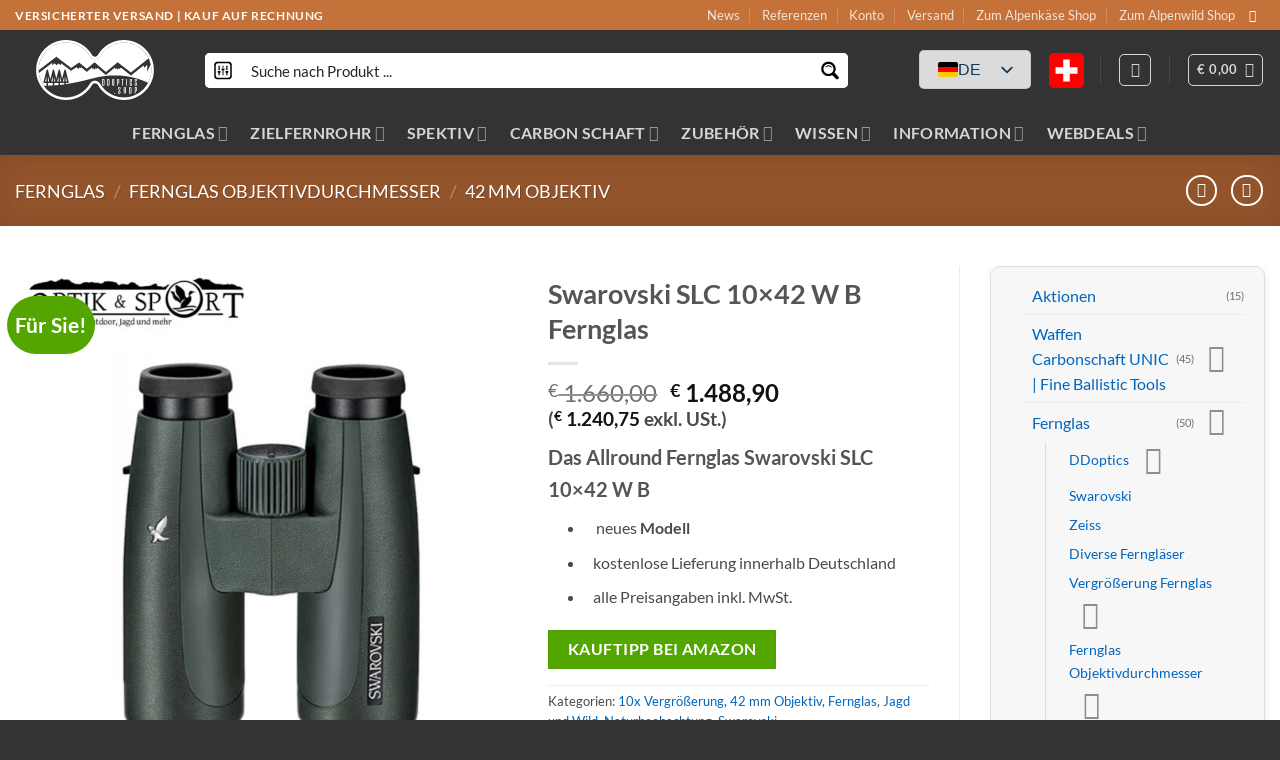

--- FILE ---
content_type: text/html; charset=UTF-8
request_url: https://ddoptics.shop/kaufen/swarovski-slc-10x42-fernglas/
body_size: 109956
content:
<!DOCTYPE html>
<html lang="de-DE" prefix="og: https://ogp.me/ns#" class="loading-site no-js">
<head><meta charset="UTF-8" /><script>if(navigator.userAgent.match(/MSIE|Internet Explorer/i)||navigator.userAgent.match(/Trident\/7\..*?rv:11/i)){var href=document.location.href;if(!href.match(/[?&]nowprocket/)){if(href.indexOf("?")==-1){if(href.indexOf("#")==-1){document.location.href=href+"?nowprocket=1"}else{document.location.href=href.replace("#","?nowprocket=1#")}}else{if(href.indexOf("#")==-1){document.location.href=href+"&nowprocket=1"}else{document.location.href=href.replace("#","&nowprocket=1#")}}}}</script><script>(()=>{class RocketLazyLoadScripts{constructor(){this.v="2.0.4",this.userEvents=["keydown","keyup","mousedown","mouseup","mousemove","mouseover","mouseout","touchmove","touchstart","touchend","touchcancel","wheel","click","dblclick","input"],this.attributeEvents=["onblur","onclick","oncontextmenu","ondblclick","onfocus","onmousedown","onmouseenter","onmouseleave","onmousemove","onmouseout","onmouseover","onmouseup","onmousewheel","onscroll","onsubmit"]}async t(){this.i(),this.o(),/iP(ad|hone)/.test(navigator.userAgent)&&this.h(),this.u(),this.l(this),this.m(),this.k(this),this.p(this),this._(),await Promise.all([this.R(),this.L()]),this.lastBreath=Date.now(),this.S(this),this.P(),this.D(),this.O(),this.M(),await this.C(this.delayedScripts.normal),await this.C(this.delayedScripts.defer),await this.C(this.delayedScripts.async),await this.T(),await this.F(),await this.j(),await this.A(),window.dispatchEvent(new Event("rocket-allScriptsLoaded")),this.everythingLoaded=!0,this.lastTouchEnd&&await new Promise(t=>setTimeout(t,500-Date.now()+this.lastTouchEnd)),this.I(),this.H(),this.U(),this.W()}i(){this.CSPIssue=sessionStorage.getItem("rocketCSPIssue"),document.addEventListener("securitypolicyviolation",t=>{this.CSPIssue||"script-src-elem"!==t.violatedDirective||"data"!==t.blockedURI||(this.CSPIssue=!0,sessionStorage.setItem("rocketCSPIssue",!0))},{isRocket:!0})}o(){window.addEventListener("pageshow",t=>{this.persisted=t.persisted,this.realWindowLoadedFired=!0},{isRocket:!0}),window.addEventListener("pagehide",()=>{this.onFirstUserAction=null},{isRocket:!0})}h(){let t;function e(e){t=e}window.addEventListener("touchstart",e,{isRocket:!0}),window.addEventListener("touchend",function i(o){o.changedTouches[0]&&t.changedTouches[0]&&Math.abs(o.changedTouches[0].pageX-t.changedTouches[0].pageX)<10&&Math.abs(o.changedTouches[0].pageY-t.changedTouches[0].pageY)<10&&o.timeStamp-t.timeStamp<200&&(window.removeEventListener("touchstart",e,{isRocket:!0}),window.removeEventListener("touchend",i,{isRocket:!0}),"INPUT"===o.target.tagName&&"text"===o.target.type||(o.target.dispatchEvent(new TouchEvent("touchend",{target:o.target,bubbles:!0})),o.target.dispatchEvent(new MouseEvent("mouseover",{target:o.target,bubbles:!0})),o.target.dispatchEvent(new PointerEvent("click",{target:o.target,bubbles:!0,cancelable:!0,detail:1,clientX:o.changedTouches[0].clientX,clientY:o.changedTouches[0].clientY})),event.preventDefault()))},{isRocket:!0})}q(t){this.userActionTriggered||("mousemove"!==t.type||this.firstMousemoveIgnored?"keyup"===t.type||"mouseover"===t.type||"mouseout"===t.type||(this.userActionTriggered=!0,this.onFirstUserAction&&this.onFirstUserAction()):this.firstMousemoveIgnored=!0),"click"===t.type&&t.preventDefault(),t.stopPropagation(),t.stopImmediatePropagation(),"touchstart"===this.lastEvent&&"touchend"===t.type&&(this.lastTouchEnd=Date.now()),"click"===t.type&&(this.lastTouchEnd=0),this.lastEvent=t.type,t.composedPath&&t.composedPath()[0].getRootNode()instanceof ShadowRoot&&(t.rocketTarget=t.composedPath()[0]),this.savedUserEvents.push(t)}u(){this.savedUserEvents=[],this.userEventHandler=this.q.bind(this),this.userEvents.forEach(t=>window.addEventListener(t,this.userEventHandler,{passive:!1,isRocket:!0})),document.addEventListener("visibilitychange",this.userEventHandler,{isRocket:!0})}U(){this.userEvents.forEach(t=>window.removeEventListener(t,this.userEventHandler,{passive:!1,isRocket:!0})),document.removeEventListener("visibilitychange",this.userEventHandler,{isRocket:!0}),this.savedUserEvents.forEach(t=>{(t.rocketTarget||t.target).dispatchEvent(new window[t.constructor.name](t.type,t))})}m(){const t="return false",e=Array.from(this.attributeEvents,t=>"data-rocket-"+t),i="["+this.attributeEvents.join("],[")+"]",o="[data-rocket-"+this.attributeEvents.join("],[data-rocket-")+"]",s=(e,i,o)=>{o&&o!==t&&(e.setAttribute("data-rocket-"+i,o),e["rocket"+i]=new Function("event",o),e.setAttribute(i,t))};new MutationObserver(t=>{for(const n of t)"attributes"===n.type&&(n.attributeName.startsWith("data-rocket-")||this.everythingLoaded?n.attributeName.startsWith("data-rocket-")&&this.everythingLoaded&&this.N(n.target,n.attributeName.substring(12)):s(n.target,n.attributeName,n.target.getAttribute(n.attributeName))),"childList"===n.type&&n.addedNodes.forEach(t=>{if(t.nodeType===Node.ELEMENT_NODE)if(this.everythingLoaded)for(const i of[t,...t.querySelectorAll(o)])for(const t of i.getAttributeNames())e.includes(t)&&this.N(i,t.substring(12));else for(const e of[t,...t.querySelectorAll(i)])for(const t of e.getAttributeNames())this.attributeEvents.includes(t)&&s(e,t,e.getAttribute(t))})}).observe(document,{subtree:!0,childList:!0,attributeFilter:[...this.attributeEvents,...e]})}I(){this.attributeEvents.forEach(t=>{document.querySelectorAll("[data-rocket-"+t+"]").forEach(e=>{this.N(e,t)})})}N(t,e){const i=t.getAttribute("data-rocket-"+e);i&&(t.setAttribute(e,i),t.removeAttribute("data-rocket-"+e))}k(t){Object.defineProperty(HTMLElement.prototype,"onclick",{get(){return this.rocketonclick||null},set(e){this.rocketonclick=e,this.setAttribute(t.everythingLoaded?"onclick":"data-rocket-onclick","this.rocketonclick(event)")}})}S(t){function e(e,i){let o=e[i];e[i]=null,Object.defineProperty(e,i,{get:()=>o,set(s){t.everythingLoaded?o=s:e["rocket"+i]=o=s}})}e(document,"onreadystatechange"),e(window,"onload"),e(window,"onpageshow");try{Object.defineProperty(document,"readyState",{get:()=>t.rocketReadyState,set(e){t.rocketReadyState=e},configurable:!0}),document.readyState="loading"}catch(t){console.log("WPRocket DJE readyState conflict, bypassing")}}l(t){this.originalAddEventListener=EventTarget.prototype.addEventListener,this.originalRemoveEventListener=EventTarget.prototype.removeEventListener,this.savedEventListeners=[],EventTarget.prototype.addEventListener=function(e,i,o){o&&o.isRocket||!t.B(e,this)&&!t.userEvents.includes(e)||t.B(e,this)&&!t.userActionTriggered||e.startsWith("rocket-")||t.everythingLoaded?t.originalAddEventListener.call(this,e,i,o):(t.savedEventListeners.push({target:this,remove:!1,type:e,func:i,options:o}),"mouseenter"!==e&&"mouseleave"!==e||t.originalAddEventListener.call(this,e,t.savedUserEvents.push,o))},EventTarget.prototype.removeEventListener=function(e,i,o){o&&o.isRocket||!t.B(e,this)&&!t.userEvents.includes(e)||t.B(e,this)&&!t.userActionTriggered||e.startsWith("rocket-")||t.everythingLoaded?t.originalRemoveEventListener.call(this,e,i,o):t.savedEventListeners.push({target:this,remove:!0,type:e,func:i,options:o})}}J(t,e){this.savedEventListeners=this.savedEventListeners.filter(i=>{let o=i.type,s=i.target||window;return e!==o||t!==s||(this.B(o,s)&&(i.type="rocket-"+o),this.$(i),!1)})}H(){EventTarget.prototype.addEventListener=this.originalAddEventListener,EventTarget.prototype.removeEventListener=this.originalRemoveEventListener,this.savedEventListeners.forEach(t=>this.$(t))}$(t){t.remove?this.originalRemoveEventListener.call(t.target,t.type,t.func,t.options):this.originalAddEventListener.call(t.target,t.type,t.func,t.options)}p(t){let e;function i(e){return t.everythingLoaded?e:e.split(" ").map(t=>"load"===t||t.startsWith("load.")?"rocket-jquery-load":t).join(" ")}function o(o){function s(e){const s=o.fn[e];o.fn[e]=o.fn.init.prototype[e]=function(){return this[0]===window&&t.userActionTriggered&&("string"==typeof arguments[0]||arguments[0]instanceof String?arguments[0]=i(arguments[0]):"object"==typeof arguments[0]&&Object.keys(arguments[0]).forEach(t=>{const e=arguments[0][t];delete arguments[0][t],arguments[0][i(t)]=e})),s.apply(this,arguments),this}}if(o&&o.fn&&!t.allJQueries.includes(o)){const e={DOMContentLoaded:[],"rocket-DOMContentLoaded":[]};for(const t in e)document.addEventListener(t,()=>{e[t].forEach(t=>t())},{isRocket:!0});o.fn.ready=o.fn.init.prototype.ready=function(i){function s(){parseInt(o.fn.jquery)>2?setTimeout(()=>i.bind(document)(o)):i.bind(document)(o)}return"function"==typeof i&&(t.realDomReadyFired?!t.userActionTriggered||t.fauxDomReadyFired?s():e["rocket-DOMContentLoaded"].push(s):e.DOMContentLoaded.push(s)),o([])},s("on"),s("one"),s("off"),t.allJQueries.push(o)}e=o}t.allJQueries=[],o(window.jQuery),Object.defineProperty(window,"jQuery",{get:()=>e,set(t){o(t)}})}P(){const t=new Map;document.write=document.writeln=function(e){const i=document.currentScript,o=document.createRange(),s=i.parentElement;let n=t.get(i);void 0===n&&(n=i.nextSibling,t.set(i,n));const c=document.createDocumentFragment();o.setStart(c,0),c.appendChild(o.createContextualFragment(e)),s.insertBefore(c,n)}}async R(){return new Promise(t=>{this.userActionTriggered?t():this.onFirstUserAction=t})}async L(){return new Promise(t=>{document.addEventListener("DOMContentLoaded",()=>{this.realDomReadyFired=!0,t()},{isRocket:!0})})}async j(){return this.realWindowLoadedFired?Promise.resolve():new Promise(t=>{window.addEventListener("load",t,{isRocket:!0})})}M(){this.pendingScripts=[];this.scriptsMutationObserver=new MutationObserver(t=>{for(const e of t)e.addedNodes.forEach(t=>{"SCRIPT"!==t.tagName||t.noModule||t.isWPRocket||this.pendingScripts.push({script:t,promise:new Promise(e=>{const i=()=>{const i=this.pendingScripts.findIndex(e=>e.script===t);i>=0&&this.pendingScripts.splice(i,1),e()};t.addEventListener("load",i,{isRocket:!0}),t.addEventListener("error",i,{isRocket:!0}),setTimeout(i,1e3)})})})}),this.scriptsMutationObserver.observe(document,{childList:!0,subtree:!0})}async F(){await this.X(),this.pendingScripts.length?(await this.pendingScripts[0].promise,await this.F()):this.scriptsMutationObserver.disconnect()}D(){this.delayedScripts={normal:[],async:[],defer:[]},document.querySelectorAll("script[type$=rocketlazyloadscript]").forEach(t=>{t.hasAttribute("data-rocket-src")?t.hasAttribute("async")&&!1!==t.async?this.delayedScripts.async.push(t):t.hasAttribute("defer")&&!1!==t.defer||"module"===t.getAttribute("data-rocket-type")?this.delayedScripts.defer.push(t):this.delayedScripts.normal.push(t):this.delayedScripts.normal.push(t)})}async _(){await this.L();let t=[];document.querySelectorAll("script[type$=rocketlazyloadscript][data-rocket-src]").forEach(e=>{let i=e.getAttribute("data-rocket-src");if(i&&!i.startsWith("data:")){i.startsWith("//")&&(i=location.protocol+i);try{const o=new URL(i).origin;o!==location.origin&&t.push({src:o,crossOrigin:e.crossOrigin||"module"===e.getAttribute("data-rocket-type")})}catch(t){}}}),t=[...new Map(t.map(t=>[JSON.stringify(t),t])).values()],this.Y(t,"preconnect")}async G(t){if(await this.K(),!0!==t.noModule||!("noModule"in HTMLScriptElement.prototype))return new Promise(e=>{let i;function o(){(i||t).setAttribute("data-rocket-status","executed"),e()}try{if(navigator.userAgent.includes("Firefox/")||""===navigator.vendor||this.CSPIssue)i=document.createElement("script"),[...t.attributes].forEach(t=>{let e=t.nodeName;"type"!==e&&("data-rocket-type"===e&&(e="type"),"data-rocket-src"===e&&(e="src"),i.setAttribute(e,t.nodeValue))}),t.text&&(i.text=t.text),t.nonce&&(i.nonce=t.nonce),i.hasAttribute("src")?(i.addEventListener("load",o,{isRocket:!0}),i.addEventListener("error",()=>{i.setAttribute("data-rocket-status","failed-network"),e()},{isRocket:!0}),setTimeout(()=>{i.isConnected||e()},1)):(i.text=t.text,o()),i.isWPRocket=!0,t.parentNode.replaceChild(i,t);else{const i=t.getAttribute("data-rocket-type"),s=t.getAttribute("data-rocket-src");i?(t.type=i,t.removeAttribute("data-rocket-type")):t.removeAttribute("type"),t.addEventListener("load",o,{isRocket:!0}),t.addEventListener("error",i=>{this.CSPIssue&&i.target.src.startsWith("data:")?(console.log("WPRocket: CSP fallback activated"),t.removeAttribute("src"),this.G(t).then(e)):(t.setAttribute("data-rocket-status","failed-network"),e())},{isRocket:!0}),s?(t.fetchPriority="high",t.removeAttribute("data-rocket-src"),t.src=s):t.src="data:text/javascript;base64,"+window.btoa(unescape(encodeURIComponent(t.text)))}}catch(i){t.setAttribute("data-rocket-status","failed-transform"),e()}});t.setAttribute("data-rocket-status","skipped")}async C(t){const e=t.shift();return e?(e.isConnected&&await this.G(e),this.C(t)):Promise.resolve()}O(){this.Y([...this.delayedScripts.normal,...this.delayedScripts.defer,...this.delayedScripts.async],"preload")}Y(t,e){this.trash=this.trash||[];let i=!0;var o=document.createDocumentFragment();t.forEach(t=>{const s=t.getAttribute&&t.getAttribute("data-rocket-src")||t.src;if(s&&!s.startsWith("data:")){const n=document.createElement("link");n.href=s,n.rel=e,"preconnect"!==e&&(n.as="script",n.fetchPriority=i?"high":"low"),t.getAttribute&&"module"===t.getAttribute("data-rocket-type")&&(n.crossOrigin=!0),t.crossOrigin&&(n.crossOrigin=t.crossOrigin),t.integrity&&(n.integrity=t.integrity),t.nonce&&(n.nonce=t.nonce),o.appendChild(n),this.trash.push(n),i=!1}}),document.head.appendChild(o)}W(){this.trash.forEach(t=>t.remove())}async T(){try{document.readyState="interactive"}catch(t){}this.fauxDomReadyFired=!0;try{await this.K(),this.J(document,"readystatechange"),document.dispatchEvent(new Event("rocket-readystatechange")),await this.K(),document.rocketonreadystatechange&&document.rocketonreadystatechange(),await this.K(),this.J(document,"DOMContentLoaded"),document.dispatchEvent(new Event("rocket-DOMContentLoaded")),await this.K(),this.J(window,"DOMContentLoaded"),window.dispatchEvent(new Event("rocket-DOMContentLoaded"))}catch(t){console.error(t)}}async A(){try{document.readyState="complete"}catch(t){}try{await this.K(),this.J(document,"readystatechange"),document.dispatchEvent(new Event("rocket-readystatechange")),await this.K(),document.rocketonreadystatechange&&document.rocketonreadystatechange(),await this.K(),this.J(window,"load"),window.dispatchEvent(new Event("rocket-load")),await this.K(),window.rocketonload&&window.rocketonload(),await this.K(),this.allJQueries.forEach(t=>t(window).trigger("rocket-jquery-load")),await this.K(),this.J(window,"pageshow");const t=new Event("rocket-pageshow");t.persisted=this.persisted,window.dispatchEvent(t),await this.K(),window.rocketonpageshow&&window.rocketonpageshow({persisted:this.persisted})}catch(t){console.error(t)}}async K(){Date.now()-this.lastBreath>45&&(await this.X(),this.lastBreath=Date.now())}async X(){return document.hidden?new Promise(t=>setTimeout(t)):new Promise(t=>requestAnimationFrame(t))}B(t,e){return e===document&&"readystatechange"===t||(e===document&&"DOMContentLoaded"===t||(e===window&&"DOMContentLoaded"===t||(e===window&&"load"===t||e===window&&"pageshow"===t)))}static run(){(new RocketLazyLoadScripts).t()}}RocketLazyLoadScripts.run()})();</script>
	
	<link rel="profile" href="http://gmpg.org/xfn/11" />
	<link rel="pingback" href="https://ddoptics.shop/xmlrpc.php" />

	<script type="rocketlazyloadscript">(function(html){html.className = html.className.replace(/\bno-js\b/,'js')})(document.documentElement);</script>
<meta name="viewport" content="width=device-width, initial-scale=1" /><!-- Google tag (gtag.js) consent mode dataLayer added by Site Kit -->
<script type="rocketlazyloadscript" data-rocket-type="text/javascript" id="google_gtagjs-js-consent-mode-data-layer">
/* <![CDATA[ */
window.dataLayer = window.dataLayer || [];function gtag(){dataLayer.push(arguments);}
gtag('consent', 'default', {"ad_personalization":"denied","ad_storage":"denied","ad_user_data":"denied","analytics_storage":"denied","functionality_storage":"denied","security_storage":"denied","personalization_storage":"denied","region":["AT","BE","BG","CH","CY","CZ","DE","DK","EE","ES","FI","FR","GB","GR","HR","HU","IE","IS","IT","LI","LT","LU","LV","MT","NL","NO","PL","PT","RO","SE","SI","SK"],"wait_for_update":500});
window._googlesitekitConsentCategoryMap = {"statistics":["analytics_storage"],"marketing":["ad_storage","ad_user_data","ad_personalization"],"functional":["functionality_storage","security_storage"],"preferences":["personalization_storage"]};
window._googlesitekitConsents = {"ad_personalization":"denied","ad_storage":"denied","ad_user_data":"denied","analytics_storage":"denied","functionality_storage":"denied","security_storage":"denied","personalization_storage":"denied","region":["AT","BE","BG","CH","CY","CZ","DE","DK","EE","ES","FI","FR","GB","GR","HR","HU","IE","IS","IT","LI","LT","LU","LV","MT","NL","NO","PL","PT","RO","SE","SI","SK"],"wait_for_update":500};
/* ]]> */
</script>
<!-- End Google tag (gtag.js) consent mode dataLayer added by Site Kit -->

<!-- Suchmaschinen-Optimierung durch Rank Math PRO - https://rankmath.com/ -->
<title>▷ Swarovski Fernglas SLC 10x42 W B | Premium Fernglas</title>
<style id="rocket-critical-css">#commentform.comment-form .cr-upload-local-images,.comment-form .cr-upload-local-images{width:100%;flex:none}#commentform.comment-form .cr-upload-local-images label,.comment-form .cr-upload-local-images label{display:block;transform:none;position:relative;left:auto;top:auto}#commentform.comment-form .cr-upload-local-images input,.comment-form .cr-upload-local-images input{display:block;width:100%}.cr-qna-block .cr-qna-new-q-form{display:none}.cr-qna-block .cr-review-form-nav{display:flex;justify-content:space-between;border-top:1px solid #E5E9EB;border-bottom:1px solid #E5E9EB;height:50px}.cr-qna-block .cr-review-form-nav .cr-nav-left,.cr-qna-block .cr-review-form-nav .cr-nav-right{display:flex;align-items:center}.cr-qna-block .cr-review-form-nav .cr-nav-left svg{margin:0 5px 0 0}.cr-qna-block .cr-review-form-nav .cr-nav-left span{font-size:16px;color:#0E252C}.cr-pswp{display:none}.cr-qna-block .cr-qna-search-block div{position:relative;flex-grow:1}.cr-qna-block .cr-input-text{border:1px solid;border-radius:4px 4px 4px 4px;border-color:#ADB1B8 #A2A6AC #8D9096;background-color:#ffffff;color:#898F92;padding:3px 10px;padding-left:calc(1.5em + .75rem);padding-right:1.5em;width:100%;margin:0px;font-size:1em;box-shadow:none;outline:none}.cr-qna-block .cr-input-text{height:100%}.cr-qna-block .cr-qna-search-block .cr-clear-input{display:none;position:absolute;margin-left:-1.7em;margin-top:-8px;height:16px;top:50%;right:8px}.cr-qna-block .cr-qna-search-block .cr-clear-input svg{display:block;height:16px}.cr-qna-block .cr-qna-search-block .cr-qna-search-icon{fill:#18B394;display:inline-block;position:absolute;width:1.1em;height:1.1em;left:9px;top:50%;transform:translateY(-50%)}.cr-qna-block .cr-qna-search-block{display:flex;justify-content:flex-end;margin-bottom:30px}.cr-qna-block .cr-qna-list-block{display:block}.cr-qna-block .cr-qna-list-block div.cr-qna-list-empty{padding:30px;text-align:center}#review_form .cr-upload-local-images .cr-upload-images-status,.cr-upload-local-images .cr-upload-images-status{display:block;margin:0px 0px 10px 0px;padding:3px 5px}#review_form .cr-upload-local-images #cr_review_image,.cr-upload-local-images #cr_review_image{margin:0px 0px 15px 0px;width:100%}#review_form .cr-upload-images-preview,.cr-upload-images-preview{display:flex;margin:0 0 0 0}@media all and (max-width:415px){.cr-qna-block .cr-qna-search-block{flex-wrap:wrap}.cr-qna-block .cr-qna-search-block div{width:100%}}li ul{margin-left:0.8em!important}.gdpr-clear{display:block;float:none;clear:both}.wordpress-gdpr-hidden{display:none!important}.wordpress-gdpr-popup-bottom .wordpress-gdpr-popup-container{bottom:0}.wordpress-gdpr-popup-container{display:none;width:100%;position:fixed;z-index:9999;padding:20px}.wordpress-gdpr-popup p{margin:0}.wordpress-gdpr-popup-privacy-center,.wordpress-gdpr-popup-read-more,.wordpress-gdpr-popup-privacy-settings-text{display:block;float:none;clear:both}.wordpress-gdpr-popup-agree,.wordpress-gdpr-popup-decline{padding:8px 15px;text-decoration:none!important;text-transform:uppercase;display:inline-block;margin-bottom:10px;color:#FFFFFF;padding:10px 20px}.wordpress-gdpr-popup-agree{background:#FF5722;float:right}.wordpress-gdpr-popup-decline{background:#777;float:left}.wordpress-gdpr-popup-full-width-buttons-right .wordpress-gdpr-popup-text{width:80%;text-align:left;float:left;padding-right:20px}.wordpress-gdpr-popup-full-width-buttons-right .wordpress-gdpr-popup-actions{width:20%;text-align:center;float:left}.wordpress-gdpr-popup-full-width-buttons-right .wordpress-gdpr-popup-actions a{width:100%;max-width:200px}.wordpress-gdpr-popup-full-width-buttons-right .wordpress-gdpr-popup-agree{float:left}.wordpress-gdpr-popup-full-width-buttons-right .wordpress-gdpr-popup-actions-links{margin-top:10px}.wordpress-gdpr-popup-full-width-buttons-right .wordpress-gdpr-popup-actions{margin-top:0}.wordpress-gdpr-popup-actions{margin-top:20px}.wordpress-gdpr-popup-actions-links a{display:inline;margin-right:10px}.wordpress-gdpr-popup-actions a{font-weight:bold;margin-right:5px;text-decoration:underline}.wordpress-gdpr-popup-close{position:absolute;top:-12.5px;right:-12.5px;display:block;width:30px;height:30px;line-height:30px;text-align:center;border-radius:50%}.wordpress-gdpr-popup-full-width-buttons-right .wordpress-gdpr-popup-close{top:-15px;right:0px}.wordpress-gdpr-privacy-settings-popup-container *{box-sizing:border-box}.wordpress-gdpr-privacy-settings-popup-message{background-color:#4CAF50;color:#FFF;padding:5px 10px;text-align:center;font-weight:bold;font-size:11px;display:none}@media (max-width:1000px) and (max-height:500px){.wordpress-gdpr-privacy-settings-popup{max-height:100%;overflow-x:auto}}.wordpress-gdpr-privacy-settings-popup{position:fixed;z-index:99999;width:90%;max-width:660px;height:auto;margin:auto;padding:15px;left:50%;top:50%;font-size:11px;transform:translate(-50%,-50%);-webkit-transform:translate(-50%,-50%);display:none}.wordpress-gdpr-privacy-settings-popup-backdrop{z-index:9999;position:fixed;top:0;right:0;bottom:0;left:0;background-color:rgba(0,0,0,0.7);display:none}.wordpress-gdpr-privacy-settings-popup-logo{width:25%;float:left}.wordpress-gdpr-privacy-settings-popup-logo img{width:100px;text-align:center;margin:0 auto;display:block;max-width:100%}.wordpress-gdpr-privacy-settings-popup-info{float:left;width:70%;padding-left:5%}.wordpress-gdpr-privacy-settings-popup-title{font-size:20px;font-weight:bold;margin-bottom:10px;line-height:22px}p.wordpress-gdpr-privacy-settings-popup-description{margin:0}.wordpress-gdpr-privacy-settings-popup-header{border-bottom:1px solid #eaeaea;padding:20px 0}.wordpress-gdpr-privacy-settings-popup-service-categories{width:25%;float:left}.wordpress-gdpr-privacy-settings-popup-services{float:left;width:75%;padding-left:5%;padding-right:5%;padding-top:10px;max-height:300px;overflow-y:auto}input[type="checkbox"].gdpr-service-switch{-moz-appearance:none;-webkit-appearance:none;float:right;-o-appearance:none;position:relative;height:20px;width:40px;border-radius:10px;box-shadow:inset -20px 0px 0px 1px rgba(192,192,192,0.5);background-color:white;border:1px solid rgba(192,192,192,1);outline:none}input[type="checkbox"].gdpr-service-switch:checked{box-shadow:inset 20px 0px 0px 0px rgba(76,175,80,0.9);border:1px solid #4CAF50}input[type="checkbox"].gdpr-service-switch:disabled{box-shadow:inset 20px 0 0 0 rgba(76,175,80,.6)}input[type="checkbox"].gdpr-service-switch::-ms-check{-ms-filter:"progid:DXImageTransform.Microsoft.Alpha(Opacity=0)";filter:alpha(opacity=0);opacity:0}input[type="checkbox"].gdpr-service-switch:before,input[type="checkbox"].gdpr-service-switch:after{display:none}.wordpress-gdpr-privacy-settings-popup-services-container{border:1px solid #f7f7f7}.wordpress-gdpr-popup-privacy-settings-services-content-title{font-weight:bold;float:left}.wordpress-gdpr-popup-privacy-settings-services-content-title-box{margin-bottom:10px}.wordpress-gdpr-popup-privacy-settings-services-content-cookies{padding-left:20px}.wordpress-gdpr-popup-privacy-settings-services-content-cookies li{list-style-type:disc}.wordpress-gdpr-privacy-settings-popup-services-container a{color:#333333;display:block}a.wordpress-gdpr-popup-privacy-settings-service-category{font-size:12px;font-weight:bold;padding:10px;border-bottom:1px solid #eaeaea}.wordpress-gdpr-privacy-settings-popup-service-categories{background:#f7f7f7;height:300px;border-right:1px solid #eaeaea}.wordpress-gdpr-popup-privacy-settings-services-content hr{border:solid #e8e8e8;border-width:1px 0 0;clear:both;margin:10px 0;height:0}.wordpress-gdpr-popup-privacy-settings-services-content-description{display:none}.wordpress-gdpr-privacy-settings-popup-close{position:absolute;top:-12.5px;right:-12.5px;display:block;width:30px;height:30px;line-height:30px;text-align:center;border-radius:50%}.wordpress-gdpr-privacy-settings-popup-services-buttons{margin-top:10px;font-size:13px}.wordpress-gdpr-privacy-settings-popup-services-buttons .btn{padding:10px 20px;color:#ffffff;font-size:13px;white-space:normal}.wordpress-gdpr-privacy-settings-popup-services-decline-all{float:left;background-color:#777}.wordpress-gdpr-privacy-settings-popup-services-accept-all{float:right;background-color:#4CAF50}@media (max-width:768px){.wordpress-gdpr-privacy-settings-popup-service-categories{width:100%;height:auto}a.wordpress-gdpr-popup-privacy-settings-service-category{padding:2px 10px}.wordpress-gdpr-privacy-settings-popup-services{width:100%}.wordpress-gdpr-privacy-settings-popup-description{display:none}.wordpress-gdpr-privacy-settings-popup-logo{width:10%}.wordpress-gdpr-privacy-settings-popup-services-buttons .btn{font-size:10px;padding:10px}.wordpress-gdpr-popup-privacy-settings-service-category-description{display:none}.wordpress-gdpr-popup-privacy-settings-services-content hr{margin:5px 0}.wordpress-gdpr-popup-privacy-settings-services-content-title-box{margin-bottom:0}.wordpress-gdpr-privacy-settings-popup-header{padding:5px 0}.wordpress-gdpr-popup-full-width-buttons-right .wordpress-gdpr-popup-actions{width:30%;text-align:center}.wordpress-gdpr-popup-full-width-buttons-right .wordpress-gdpr-popup-text{width:70%;text-align:left}}.fa,.fas{-moz-osx-font-smoothing:grayscale;-webkit-font-smoothing:antialiased;display:inline-block;font-style:normal;font-variant:normal;text-rendering:auto;line-height:1}.fa-caret-right:before{content:"\f0da"}.fa-external-link-alt:before{content:"\f35d"}.fa-times:before{content:"\f00d"}@font-face{font-family:'Font Awesome 5 Free';font-style:normal;font-weight:400;font-display:swap;src:url(https://ddoptics.shop/wp-content/plugins/wordpress-gdpr/public/css/fontawesome-free-5.15.3-web/webfonts/fa-regular-400.eot);src:url(https://ddoptics.shop/wp-content/plugins/wordpress-gdpr/public/css/fontawesome-free-5.15.3-web/webfonts/fa-regular-400.eot?#iefix) format("embedded-opentype"),url(https://ddoptics.shop/wp-content/plugins/wordpress-gdpr/public/css/fontawesome-free-5.15.3-web/webfonts/fa-regular-400.woff2) format("woff2"),url(https://ddoptics.shop/wp-content/plugins/wordpress-gdpr/public/css/fontawesome-free-5.15.3-web/webfonts/fa-regular-400.woff) format("woff"),url(https://ddoptics.shop/wp-content/plugins/wordpress-gdpr/public/css/fontawesome-free-5.15.3-web/webfonts/fa-regular-400.ttf) format("truetype"),url(https://ddoptics.shop/wp-content/plugins/wordpress-gdpr/public/css/fontawesome-free-5.15.3-web/webfonts/fa-regular-400.svg#fontawesome) format("svg")}@font-face{font-family:'Font Awesome 5 Free';font-style:normal;font-weight:900;font-display:swap;src:url(https://ddoptics.shop/wp-content/plugins/wordpress-gdpr/public/css/fontawesome-free-5.15.3-web/webfonts/fa-solid-900.eot);src:url(https://ddoptics.shop/wp-content/plugins/wordpress-gdpr/public/css/fontawesome-free-5.15.3-web/webfonts/fa-solid-900.eot?#iefix) format("embedded-opentype"),url(https://ddoptics.shop/wp-content/plugins/wordpress-gdpr/public/css/fontawesome-free-5.15.3-web/webfonts/fa-solid-900.woff2) format("woff2"),url(https://ddoptics.shop/wp-content/plugins/wordpress-gdpr/public/css/fontawesome-free-5.15.3-web/webfonts/fa-solid-900.woff) format("woff"),url(https://ddoptics.shop/wp-content/plugins/wordpress-gdpr/public/css/fontawesome-free-5.15.3-web/webfonts/fa-solid-900.ttf) format("truetype"),url(https://ddoptics.shop/wp-content/plugins/wordpress-gdpr/public/css/fontawesome-free-5.15.3-web/webfonts/fa-solid-900.svg#fontawesome) format("svg")}.fa,.fas{font-family:'Font Awesome 5 Free';font-weight:900}#trp-floater-ls.trp-floater-ls-flags #trp-floater-ls-current-language .trp-floater-ls-disabled-language.trp-ls-disabled-language{margin-top:12px}#trp-floater-ls-current-language .trp-floater-ls-disabled-language.trp-ls-disabled-language{margin-top:6px}#trp-floater-ls{position:fixed;z-index:9999999;bottom:0;display:block;overflow:hidden;height:58px;text-align:center;box-shadow:0px 0px 8px rgba(0,0,0,0.25)}.trp-floater-ls-disabled-language.trp-ls-disabled-language{width:auto}#trp-floater-ls.trp-floater-ls-flags{position:fixed;z-index:9999999;bottom:0;display:block;overflow:hidden;width:66px;height:58px;text-align:center;box-shadow:0 0 8px rgba(0,0,0,0.25)}#trp-floater-ls.trp-color-dark{background:#1E1E1E;box-shadow:0 0 8px rgba(0,0,0,0.25);border-radius:8px 8px 0 0}#trp-floater-ls.trp-top-right{bottom:auto;top:0;right:10%;border-radius:0 0 5px 5px}@media screen and (max-width:1000px){#trp-floater-ls-language-list{display:flex;flex-direction:column}#trp-floater-ls.trp-floater-ls-flags #trp-floater-ls-current-language .trp-floater-ls-disabled-language.trp-ls-disabled-language{margin-top:15px!important}}@media screen and (max-width:500px){#trp-floater-ls-language-list{display:flex;flex-direction:column}.trp-floater-ls-disabled-language{margin-top:0!important;padding-top:16px!important}#trp-floater-ls.trp-floater-ls-flags #trp-floater-ls-current-language .trp-floater-ls-disabled-language.trp-ls-disabled-language{margin-top:5px!important}}#trp-floater-ls.trp-floater-ls-flags #trp-floater-ls-current-language a img,#trp-floater-ls.trp-floater-ls-flags #trp-floater-ls-language-list a img{text-align:center;display:block;margin:0 auto}#trp-floater-ls-language-list{display:none}#trp-floater-ls .trp-language-wrap.trp-language-wrap-top{padding:10px}#trp-floater-ls.only-flags div.trp-language-wrap{padding:11px 0}#trp-floater-ls-current-language a{display:block;padding:10px 12px 10px 12px;font-size:90%}.trp-language-wrap a{display:block;padding:10px 12px 10px 12px;font-size:90%}#trp-floater-ls-current-language .trp-floater-ls-disabled-language.trp-ls-disabled-language{display:block;padding:10px 24px 10px 24px;font-size:90%}#trp-floater-ls-current-language,#trp-floater-ls-language-list{text-align:left}#trp-floater-ls-current-language{display:block;width:100%;height:100%}.trp-language-switcher-container.trp-floater-ls-flags.trp-top-right.trp-color-dark #trp-floater-ls-current-language{display:block;width:100%;height:100%;padding-top:3px}.trp-language-switcher-container.trp-floater-ls-flags.trp-top-right .trp-language-wrap{padding:9px!important}#trp-floater-ls div:not(#trp-floater-poweredby)>a{display:flex!important;flex-direction:row;flex-wrap:wrap;align-items:center}.trp-color-dark #trp-floater-ls-current-language a,.trp-color-dark #trp-floater-ls-language-list a{color:#BDBDBD}.trp-color-dark #trp-floater-ls-current-language a,.trp-color-dark #trp-floater-ls-language-list a,.trp-color-dark #trp-floater-ls-language-list a,.trp-color-dark #trp-floater-ls-language-list a{display:block;width:auto;overflow:hidden;text-overflow:ellipsis;white-space:nowrap}.trp-floater-ls-disabled-language{margin-top:6px}#trp-floater-ls a{text-decoration:none}#trp-floater-ls-language-list{max-height:300px;overflow-y:auto}.only-flags #trp-floater-ls-language-list{overflow-y:overlay}.trp-language-switcher{height:42px;position:relative;box-sizing:border-box;width:200px;text-overflow:ellipsis;white-space:nowrap}.trp-language-switcher>div{box-sizing:border-box;padding:4px 20px 3px 13px;border:1.5px solid #949494;border-radius:2px;background-image:var(--wpr-bg-509389d5-a9c8-423e-99eb-c7642af67c39);background-repeat:no-repeat;background-position:calc(100% - 20px) calc(1em + 2px),calc(100% - 3px) calc(1em + 0px);background-size:8px 8px,8px 8px;background-repeat:no-repeat;background-color:#fff}.trp-language-switcher .trp-ls-shortcode-current-language{display:inline-block}.trp-language-switcher .trp-ls-shortcode-language{display:inline-block;height:1px;overflow:hidden;visibility:hidden;z-index:1;max-height:250px;overflow-y:auto;left:0;top:0;min-height:auto}@font-face{font-display:swap;font-family:dashicons;src:url(/wp-includes/fonts/dashicons.woff),url(/wp-includes/fonts/dashicons.ttf) format("truetype"),url(/wp-includes/fonts/dashicons.svg#dashicons) format("svg"),url(/wp-includes/fonts/dashicons.eot);font-weight:normal;font-style:normal}#trp_ald_modal_container{background-color:rgba(0,0,0,0.2);top:50%;left:50%;transform:translate(-50%,-50%);width:100%;height:100%;position:fixed;z-index:2000000000000}#trp_ald_modal_popup{box-shadow:0 0 10px #6c7781;top:40px!important;position:relative}#trp_ald_modal_popup{background-color:#F0F0EE;width:570px;max-width:75%;border:1px solid #4c6066;padding:25px 40px;margin:auto}#trp_ald_popup_text{text-align:left;font-size:17px}.trp_ald_select_and_button{display:flex;justify-content:space-between;margin-top:14px;font-size:17px}.trp_ald_button{margin-left:12px;width:287px}#trp_ald_popup_change_language{text-transform:none;width:100%;background:#2271b1;border-color:#2271b1;color:#fff;text-decoration:none;text-shadow:none;justify-content:center;align-items:center;display:inline-grid;font-weight:normal;font-size:17px;height:50px;min-height:30px;margin:0;padding:0;border-width:1px;border-style:solid;-webkit-appearance:none;border-radius:3px;white-space:nowrap;box-sizing:border-box}#trp_ald_x_button_and_textarea{text-decoration:none;display:flex;vertical-align:middle;align-items:center;color:#0085ba!important;font-size:14px;margin-top:15px;width:50%;height:100%}#trp_ald_x_button_textarea{text-decoration:underline;margin-bottom:3px;height:auto;width:auto;color:#0085ba!important;text-align:left}#trp_ald_modal_popup #trp_ald_x_button{display:inline-table;width:0;background:0 0;padding:0;border:none;text-decoration:none;color:transparent;-webkit-backface-visibility:hidden;outline:none;z-index:1}#trp_ald_modal_popup #trp_ald_x_button::before{content:"\f153";font:normal 16px/20px dashicons;text-align:center;color:#0085ba!important;background:0 0!important;-webkit-font-smoothing:antialiased}.trp_ald_ls_container{height:50px;width:100%;color:#4c6066;font-size:19px}.trp_ald_ls_container .trp-language-switcher-container{width:100%;margin:0}.trp_ald_ls_container .trp-language-switcher-container>div{background-image:linear-gradient(60deg,transparent 50%,#C9C0BB 50%),linear-gradient(120deg,#C9C0BB 50%,transparent 50%);background-position:calc(100% - 18px) calc(1em),calc(100% - 12px) calc(1em);background-size:6px 12px,6px 12px;background-repeat:no-repeat}.trp_ald_ls_container .trp-ls-shortcode-current-language{width:100%;height:50px;justify-content:left;padding-bottom:12px;border:2px solid #C9C0BB;padding-top:8px;padding-right:33px;vertical-align:middle;color:#4c6066;font-size:18px;overflow:hidden}.trp_ald_ls_container .trp-ls-shortcode-language{width:100%;height:50px;justify-content:left;border:2px solid #C9C0BB;z-index:1000000000000000}.trp_ald_ls_container .trp-ald-popup-select{padding-top:5px;padding-bottom:5px;padding-right:33px;font-size:18px;margin-right:-15px}.trp_ald_ls_container .trp-ls-shortcode-current-language{padding-bottom:12px;padding-top:6px;vertical-align:middle;color:#4c6066;font-size:18px}.trp_ald_ls_container .trp-ls-shortcode-language{padding-bottom:3px;padding-top:3px;vertical-align:middle;color:#4c6066;font-size:18px}.trp_ald_ls_container .trp-ls-shortcode-current-language img.trp-flag-image{display:inline-block;padding-top:9px;margin-left:8px;margin-right:8px}.trp_ald_ls_container .trp-ls-shortcode-language img.trp-flag-image{display:inline-block;padding-top:9px;margin-left:8px;margin-right:8px}#trp_ald_popup_select_container .trp-ls-shortcode-language{display:none}@media screen and (max-width:780px){#trp_ald_modal_popup{width:80%}.trp_ald_select_and_button{display:block;margin-top:32px}.trp_ald_button{width:100%;margin-left:0;margin-top:14px}#trp_ald_x_button_and_textarea{width:100%}}#yith-wcwl-popup-message{background:#fff;border:1px solid #dddddd;padding:15px 0;font-size:120%;position:fixed;text-align:center;top:50%;left:50%;transform:translateX(50%);width:300px;z-index:10000}.wishlist-icon{position:relative}.wishlist-popup{opacity:0;max-height:0;position:absolute;overflow:hidden;padding:5px;margin-top:-10px;border-radius:5px;line-height:1.3;text-align:center;font-size:.9em;top:100%;background-color:rgba(0,0,0,.8);right:0;color:#FFF}.wishlist-popup:after{bottom:100%;right:10px;border:solid transparent;content:" ";height:0;width:0;position:absolute;border-color:rgba(136,183,213,0);border-bottom-color:rgba(0,0,0,.8);border-width:10px;margin-left:-10px}.wishlist-popup a{color:#ccc;display:block}.wishlist-popup .yith-wcwl-icon-svg{display:none}.wishlist-popup .yith-wcwl-add-to-wishlist{margin-block-start:0}button.pswp__button{box-shadow:none!important;background-image:var(--wpr-bg-5d16305c-ad8f-4728-a49d-e2db34da7a5a)!important}button.pswp__button,button.pswp__button--arrow--left::before,button.pswp__button--arrow--right::before{background-color:transparent!important}button.pswp__button--arrow--left,button.pswp__button--arrow--right{background-image:none!important}.pswp{display:none;position:absolute;width:100%;height:100%;left:0;top:0;overflow:hidden;-ms-touch-action:none;touch-action:none;z-index:1500;-webkit-text-size-adjust:100%;-webkit-backface-visibility:hidden;outline:0}.pswp *{-webkit-box-sizing:border-box;box-sizing:border-box}.pswp__bg{position:absolute;left:0;top:0;width:100%;height:100%;background:#000;opacity:0;-webkit-transform:translateZ(0);transform:translateZ(0);-webkit-backface-visibility:hidden;will-change:opacity}.pswp__scroll-wrap{position:absolute;left:0;top:0;width:100%;height:100%;overflow:hidden}.pswp__container{-ms-touch-action:none;touch-action:none;position:absolute;left:0;right:0;top:0;bottom:0}.pswp__container{-webkit-touch-callout:none}.pswp__bg{will-change:opacity}.pswp__container{-webkit-backface-visibility:hidden}.pswp__item{position:absolute;left:0;right:0;top:0;bottom:0;overflow:hidden}.pswp__button{width:44px;height:44px;position:relative;background:0 0;overflow:visible;-webkit-appearance:none;display:block;border:0;padding:0;margin:0;float:left;opacity:.75;-webkit-box-shadow:none;box-shadow:none}.pswp__button::-moz-focus-inner{padding:0;border:0}.pswp__button,.pswp__button--arrow--left:before,.pswp__button--arrow--right:before{background:var(--wpr-bg-8300c46e-7175-4731-ac92-68e11b8cf383) 0 0 no-repeat;background-size:264px 88px;width:44px;height:44px}.pswp__button--close{background-position:0 -44px}.pswp__button--share{background-position:-44px -44px}.pswp__button--fs{display:none}.pswp__button--zoom{display:none;background-position:-88px 0}.pswp__button--arrow--left,.pswp__button--arrow--right{background:0 0;top:50%;margin-top:-50px;width:70px;height:100px;position:absolute}.pswp__button--arrow--left{left:0}.pswp__button--arrow--right{right:0}.pswp__button--arrow--left:before,.pswp__button--arrow--right:before{content:'';top:35px;background-color:rgba(0,0,0,.3);height:30px;width:32px;position:absolute}.pswp__button--arrow--left:before{left:6px;background-position:-138px -44px}.pswp__button--arrow--right:before{right:6px;background-position:-94px -44px}.pswp__share-modal{display:block;background:rgba(0,0,0,.5);width:100%;height:100%;top:0;left:0;padding:10px;position:absolute;z-index:1600;opacity:0;-webkit-backface-visibility:hidden;will-change:opacity}.pswp__share-modal--hidden{display:none}.pswp__share-tooltip{z-index:1620;position:absolute;background:#fff;top:56px;border-radius:2px;display:block;width:auto;right:44px;-webkit-box-shadow:0 2px 5px rgba(0,0,0,.25);box-shadow:0 2px 5px rgba(0,0,0,.25);-webkit-transform:translateY(6px);-ms-transform:translateY(6px);transform:translateY(6px);-webkit-backface-visibility:hidden;will-change:transform}.pswp__counter{position:relative;left:0;top:0;height:44px;font-size:13px;line-height:44px;color:#fff;opacity:.75;padding:0 10px;margin-inline-end:auto}.pswp__caption{position:absolute;left:0;bottom:0;width:100%;min-height:44px}.pswp__caption__center{text-align:left;max-width:420px;margin:0 auto;font-size:13px;padding:10px;line-height:20px;color:#ccc}.pswp__preloader{width:44px;height:44px;position:absolute;top:0;left:50%;margin-left:-22px;opacity:0;will-change:opacity;direction:ltr}.pswp__preloader__icn{width:20px;height:20px;margin:12px}@media screen and (max-width:1024px){.pswp__preloader{position:relative;left:auto;top:auto;margin:0;float:right}}.pswp__ui{-webkit-font-smoothing:auto;visibility:visible;opacity:1;z-index:1550}.pswp__top-bar{position:absolute;left:0;top:0;height:44px;width:100%;display:flex;justify-content:flex-end}.pswp__caption,.pswp__top-bar{-webkit-backface-visibility:hidden;will-change:opacity}.pswp__caption,.pswp__top-bar{background-color:rgba(0,0,0,.5)}.pswp__ui--hidden .pswp__button--arrow--left,.pswp__ui--hidden .pswp__button--arrow--right,.pswp__ui--hidden .pswp__caption,.pswp__ui--hidden .pswp__top-bar{opacity:.001}html{-ms-text-size-adjust:100%;-webkit-text-size-adjust:100%;font-family:sans-serif}body{margin:0}aside,header,main,nav{display:block}template{display:none}a{background-color:transparent}abbr[title]{border-bottom:none;text-decoration:none}b,strong{font-weight:inherit;font-weight:bolder}small{display:inline-block;font-size:80%}img{border-style:none}svg:not(:root){overflow:hidden}button,input,select,textarea{font:inherit}button,input,select{overflow:visible}button,select{text-transform:none}[type=submit],button{-webkit-appearance:button}button::-moz-focus-inner,input::-moz-focus-inner{border:0;padding:0}button:-moz-focusring,input:-moz-focusring{outline:1px dotted ButtonText}fieldset{border:1px solid silver;margin:0 2px;padding:.35em .625em .75em}legend{box-sizing:border-box;color:inherit;display:table;max-width:100%;padding:0;white-space:normal}textarea{overflow:auto}[type=checkbox]{box-sizing:border-box;padding:0}[type=search]{-webkit-appearance:textfield}[type=search]::-webkit-search-cancel-button,[type=search]::-webkit-search-decoration{-webkit-appearance:none}*,:after,:before,html{box-sizing:border-box}html{background-attachment:fixed}body{-webkit-font-smoothing:antialiased;-moz-osx-font-smoothing:grayscale;color:#777}hr{border-width:0;border-top:1px solid;margin:15px 0;opacity:.1}img{display:inline-block;height:auto;max-width:100%;vertical-align:middle}p:empty{display:none}a,button,input{touch-action:manipulation}iframe{max-width:100%}.col{margin:0;padding:0 15px 30px;position:relative;width:100%}.col-fit{flex:1}.col-inner{background-position:50% 50%;background-repeat:no-repeat;background-size:cover;flex:1 0 auto;margin-left:auto;margin-right:auto;position:relative;width:100%}@media screen and (min-width:850px){.col+.col .col-inner{margin-left:0;margin-right:auto}}@media screen and (max-width:849px){.col{padding-bottom:30px}}@media screen and (min-width:850px){.col-divided{border-right:1px solid #ececec;padding-right:30px}.col-divided+.col{padding-left:30px}}.small-columns-4>.col{flex-basis:25%;max-width:25%}@media screen and (min-width:850px){.large-3{flex-basis:25%;max-width:25%}.large-5{flex-basis:41.6666666667%;max-width:41.6666666667%}.large-12{flex-basis:100%;max-width:100%}}.container,.row{margin-left:auto;margin-right:auto;width:100%}.container{padding-left:15px;padding-right:15px}.container,.row{max-width:1080px}.row.row-small{max-width:1065px}.flex-row{align-items:center;display:flex;flex-flow:row nowrap;justify-content:space-between;width:100%}.flex-row-col{display:flex;flex-direction:column;justify-content:flex-start}.header .flex-row{height:100%}.flex-col{max-height:100%}.flex-grow{-ms-flex-negative:1;-ms-flex-preferred-size:auto!important;flex:1}.flex-center{margin:0 auto}.flex-left{margin-right:auto}.flex-right{margin-left:auto}@media (max-width:849px){.medium-flex-wrap{flex-flow:column wrap}.medium-flex-wrap .flex-col{flex-grow:0;padding-bottom:5px;padding-top:5px;width:100%}}@media (-ms-high-contrast:none){.nav>li>a>i{top:-1px}}.row{display:flex;flex-flow:row wrap;width:100%}.container .row:not(.row-collapse),.row .row:not(.row-collapse){margin-left:-15px;margin-right:-15px;padding-left:0;padding-right:0;width:auto}.row .row-small:not(.row-collapse){margin-bottom:0;margin-left:-10px;margin-right:-10px}.row-small>.col{margin-bottom:0;padding:0 9.8px 19.6px}.wpb-js-composer .row:before{display:block!important}.nav-dropdown{background-color:#fff;color:#777;display:table;left:-99999px;margin:0;max-height:0;min-width:260px;opacity:0;padding:20px 0;position:absolute;text-align:left;visibility:hidden;z-index:9}.nav-dropdown:after{clear:both;content:"";display:block;height:0;visibility:hidden}.nav-dropdown li{display:block;margin:0;vertical-align:top}.nav-dropdown li ul{margin:0;padding:0}.nav-column li>a,.nav-dropdown>li>a{display:block;line-height:1.3;padding:10px 20px;width:auto}.nav-column>li:last-child:not(.nav-dropdown-col)>a,.nav-dropdown>li:last-child:not(.nav-dropdown-col)>a{border-bottom:0!important}.nav-dropdown>li.image-column,.nav-dropdown>li.nav-dropdown-col{display:table-cell;min-width:160px;text-align:left;white-space:nowrap;width:160px}.nav-dropdown>li.nav-dropdown-col:not(:last-child){border-right:1px solid transparent}.nav-dropdown .menu-item-has-children>a,.nav-dropdown .nav-dropdown-col>a{color:#000;font-size:.8em;font-weight:bolder;text-transform:uppercase}.nav-dropdown li.image-column{border:0!important;margin:0!important;padding:0!important}.nav-dropdown li.image-column>a{font-size:0!important;line-height:0!important;margin:-20px 0!important;padding:0!important}.nav-dropdown li.image-column>a img{display:block;margin:0;width:100%}.nav-dropdown.nav-dropdown-simple>li.nav-dropdown-col{border-color:#f1f1f1}.nav-dropdown-has-arrow li.has-dropdown:after,.nav-dropdown-has-arrow li.has-dropdown:before{border:solid transparent;bottom:-2px;content:"";height:0;left:50%;opacity:0;position:absolute;width:0;z-index:10}.nav-dropdown-has-arrow li.has-dropdown:after{border-color:hsla(0,0%,87%,0) hsla(0,0%,87%,0) #fff;border-width:8px;margin-left:-8px}.nav-dropdown-has-arrow li.has-dropdown:before{border-width:11px;margin-left:-11px;z-index:-999}.nav-dropdown-has-arrow li.has-dropdown.menu-item-design-container-width:after,.nav-dropdown-has-arrow li.has-dropdown.menu-item-design-container-width:before{display:none}.nav-dropdown-has-shadow .nav-dropdown{box-shadow:1px 1px 15px rgba(0,0,0,.15)}.nav-dropdown-has-arrow.nav-dropdown-has-border li.has-dropdown:before{border-bottom-color:#ddd}.nav-dropdown-has-border .nav-dropdown{border:2px solid #ddd}.label-hot.menu-item>a:after,.label-new.menu-item>a:after,.label-popular.menu-item>a:after{background-color:#000;border-radius:2px;color:#fff;content:"";display:inline-block;font-size:9px;font-weight:bolder;letter-spacing:-.1px;line-height:9px;margin-left:4px;padding:2px 3px 3px;position:relative;text-transform:uppercase;top:-2px}.label-new.menu-item>a:after{background-color:var(--fs-color-primary)}.label-popular.menu-item>a:after{background-color:var(--fs-color-success)}.label-hot.menu-item>a:after{background-color:var(--fs-color-alert)}.nav p{margin:0;padding-bottom:0}.nav,.nav ul:not(.nav-dropdown){margin:0;padding:0}.nav{align-items:center;display:flex;flex-flow:row wrap;width:100%}.nav,.nav>li{position:relative}.nav>li{display:inline-block;list-style:none;margin:0 7px;padding:0}.nav>li>a{align-items:center;display:inline-flex;flex-wrap:wrap;padding:10px 0}.nav.nav-small>li>a{font-weight:400;padding-bottom:5px;padding-top:5px;vertical-align:top}.nav-small.nav>li.html{font-size:.75em}.nav-center{justify-content:center}.nav-left{justify-content:flex-start}.nav-right{justify-content:flex-end}@media (max-width:849px){.medium-nav-center{justify-content:center}}.nav-column>li>a,.nav-dropdown>li>a,.nav>li>a{color:hsla(0,0%,40%,.85)}.nav-column>li>a,.nav-dropdown>li>a{display:block}.nav-column li.active>a,.nav-dropdown li.active>a,.nav>li.active>a{color:hsla(0,0%,7%,.85)}.nav li:first-child{margin-left:0!important}.nav li:last-child{margin-right:0!important}.nav-uppercase>li>a{font-weight:bolder;letter-spacing:.02em;text-transform:uppercase}@media (min-width:850px){.nav-divided>li{margin:0 .7em}.nav-divided>li+li>a:after{border-left:1px solid rgba(0,0,0,.1);content:"";height:15px;left:-1em;margin-top:-7px;position:absolute;top:50%;width:1px}}li.html form,li.html input{margin:0}.mobile-sidebar-levels-1 .nav-slide>li>.sub-menu,.mobile-sidebar-levels-1 .nav-slide>li>ul.children{-webkit-overflow-scrolling:touch;bottom:0;display:none;left:100%;opacity:1;overflow:visible;overflow-y:auto;padding-bottom:20px;padding-right:0;padding-top:20px;position:fixed;top:0;transform:none;width:100%}.mobile-sidebar-levels-1 .nav-slide>li>.sub-menu>li,.mobile-sidebar-levels-1 .nav-slide>li>ul.children>li{align-items:center;display:flex;flex-flow:row wrap}.nav-slide{-webkit-overflow-scrolling:auto;height:100%;overflow:visible;overflow-y:auto;padding-top:20px}.nav-slide>li{flex-shrink:0}.nav-line-bottom>li>a:before{background-color:var(--fs-color-primary);content:" ";height:3px;left:50%;opacity:0;position:absolute;top:0;transform:translateX(-50%);width:100%}.nav-line-bottom>li.active>a:before{opacity:1}.nav-line-bottom>li:after,.nav-line-bottom>li:before{display:none}.nav-line-bottom>li>a:before{bottom:0;top:auto}.tab-panels .entry-content{padding:0}.tab-panels .panel:not(.active){display:block;height:0;opacity:0;overflow:hidden;padding:0;visibility:hidden}.sidebar-menu-tabs__tab{background-color:rgba(0,0,0,.02);flex:1 0 50%;list-style-type:none;max-width:50%;text-align:center}.sidebar-menu-tabs__tab.active{background-color:rgba(0,0,0,.05)}.sidebar-menu-tabs__tab-text{flex:1 1 auto}.sidebar-menu-tabs.nav>li{margin:0}.sidebar-menu-tabs.nav>li>a{display:flex;padding:15px 10px}.nav.nav-vertical{flex-flow:column}.nav.nav-vertical li{list-style:none;margin:0;width:100%}.nav-vertical li li{font-size:1em;padding-left:.5em}.nav-vertical>li{align-items:center;display:flex;flex-flow:row wrap}.nav-vertical>li ul{width:100%}.nav-vertical li li.menu-item-has-children{margin-bottom:1em}.nav-vertical li li.menu-item-has-children:not(:first-child){margin-top:1em}.nav-vertical>li>a,.nav-vertical>li>ul>li a{align-items:center;display:flex;flex-grow:1;width:auto}.nav-vertical li li.menu-item-has-children>a{color:#000;font-size:.8em;font-weight:bolder;text-transform:uppercase}.nav-vertical>li.html{padding-bottom:1em;padding-top:1em}.nav-vertical>li>ul li a{color:#666}.nav-vertical>li>ul{margin:0 0 2em;padding-left:1em}.nav .children{left:-99999px;opacity:0;position:fixed;transform:translateX(-10px)}@media (prefers-reduced-motion){.nav .children{opacity:1;transform:none}}.nav-sidebar.nav-vertical>li+li{border-top:1px solid #ececec}.nav-vertical>li+li{border-top:1px solid #ececec}.badge-container{margin:30px 0 0}.button,button,input[type=submit]{background-color:transparent;border:1px solid transparent;border-radius:0;box-sizing:border-box;color:currentColor;display:inline-block;font-size:.97em;font-weight:bolder;letter-spacing:.03em;line-height:2.4em;margin-right:1em;margin-top:0;max-width:100%;min-height:2.5em;padding:0 1.2em;position:relative;text-align:center;text-decoration:none;text-rendering:optimizeLegibility;text-shadow:none;text-transform:uppercase;vertical-align:middle}.button span{display:inline-block;line-height:1.6}.button.is-outline{line-height:2.19em}.button,input[type=submit]{background-color:var(--fs-color-primary);border-color:rgba(0,0,0,.05);color:#fff}.button.is-outline{background-color:transparent;border:2px solid}.dark .button{color:#fff}.is-outline{color:silver}.primary,input[type=submit]{background-color:var(--fs-color-primary)}.secondary{background-color:var(--fs-color-secondary)}.text-center .button:first-of-type{margin-left:0!important}.text-center .button:last-of-type{margin-right:0!important}.header-button{display:inline-block}.header-button .button{margin:0}.flex-col .button,.flex-col button,.flex-col input{margin-bottom:0}.is-divider{background-color:rgba(0,0,0,.1);display:block;height:3px;margin:1em 0;max-width:30px;width:100%}form{margin-bottom:0}input[type=email],input[type=search],input[type=text],select,textarea{background-color:#fff;border:1px solid #ddd;border-radius:0;box-shadow:inset 0 1px 2px rgba(0,0,0,.1);box-sizing:border-box;color:#333;font-size:.97em;height:2.507em;max-width:100%;padding:0 .75em;vertical-align:middle;width:100%}@media (max-width:849px){input[type=email],input[type=search],input[type=text],select,textarea{font-size:1rem}}input[type=email],input[type=search],input[type=text],textarea{-webkit-appearance:none;-moz-appearance:none;appearance:none}textarea{min-height:120px;padding-top:.7em}label,legend{display:block;font-size:.9em;font-weight:700;margin-bottom:.4em}legend{border-bottom:1px solid #f1f1f1;font-size:1em;font-weight:700;margin:30px 0 15px;padding-bottom:10px;text-transform:uppercase;width:100%}fieldset{border-width:0;padding:0}input[type=checkbox]{display:inline;font-size:16px;margin-right:10px}select{-webkit-appearance:none;-moz-appearance:none;background-color:#fff;background-image:url("data:image/svg+xml;charset=utf8, %3Csvg xmlns='http://www.w3.org/2000/svg' width='24' height='24' viewBox='0 0 24 24' fill='none' stroke='%23333' stroke-width='2' stroke-linecap='round' stroke-linejoin='round' class='feather feather-chevron-down'%3E%3Cpolyline points='6 9 12 15 18 9'%3E%3C/polyline%3E%3C/svg%3E");background-position:right .45em top 50%;background-repeat:no-repeat;background-size:auto 16px;border-radius:0;box-shadow:inset 0 -1.4em 1em 0 rgba(0,0,0,.02);display:block;padding-right:1.4em}@media (-ms-high-contrast:none),screen and (-ms-high-contrast:active){select::-ms-expand{display:none}}.form-flat input:not([type=submit]){background-color:rgba(0,0,0,.03);border-color:rgba(0,0,0,.09);border-radius:99px;box-shadow:none;color:currentColor!important}.form-flat button,.form-flat input{border-radius:99px}.dark .form-flat input:not([type=submit]),.nav-dark .form-flat input:not([type=submit]){background-color:hsla(0,0%,100%,.2)!important;border-color:hsla(0,0%,100%,.09);color:#fff}.dark .form-flat input::-webkit-input-placeholder,.nav-dark .form-flat input::-webkit-input-placeholder{color:#fff}.form-minimal input:not([type=submit]),.form-minimal select{background-color:transparent;box-shadow:none}i[class*=" icon-"],i[class^=icon-]{speak:none!important;display:inline-block;font-display:block;font-family:fl-icons!important;font-style:normal!important;font-variant:normal!important;font-weight:400!important;line-height:1.2;margin:0;padding:0;position:relative;text-transform:none!important}.button i,button i{top:-1.5px;vertical-align:middle}a.icon:not(.button){font-family:sans-serif;font-size:1.2em;margin-left:.25em;margin-right:.25em}.header a.icon:not(.button){margin-left:.3em;margin-right:.3em}.header .nav-small a.icon:not(.button){font-size:1em}.button.icon{display:inline-block;margin-left:.12em;margin-right:.12em;min-width:2.5em;padding-left:.6em;padding-right:.6em}.button.icon i{font-size:1.2em}.button.icon.is-small{border-width:1px}.button.icon.is-small i{top:-1px}.button.icon.circle,.button.icon.round{padding-left:0;padding-right:0}.button.icon.round>span{margin:0 8px}.button.icon.round>span+i{margin-left:-4px}.button.icon.circle>i,.button.icon.round>i{margin:0 8px}.button.icon.circle>i:only-child,.button.icon.round>i:only-child{margin:0}.nav>li>a>i{font-size:20px;vertical-align:middle}.has-dropdown .icon-angle-down{font-size:16px;margin-left:.2em;opacity:.6}[data-icon-label]{position:relative}[data-icon-label="0"]:after{display:none}[data-icon-label]:after{background-color:var(--fs-color-secondary);border-radius:99px;box-shadow:1px 1px 3px 0 rgba(0,0,0,.3);color:#fff;content:attr(data-icon-label);font-family:Arial,Sans-serif!important;font-size:11px;font-style:normal;font-weight:bolder;height:17px;letter-spacing:-.5px;line-height:17px;min-width:17px;opacity:.9;padding-left:2px;padding-right:2px;position:absolute;right:-10px;text-align:center;top:-10px;z-index:1}.button [data-icon-label]:after{right:-12px;top:-12px}img{opacity:1}.lazy-load{background-color:rgba(0,0,0,.03)}.image-tools{padding:10px;position:absolute}.image-tools a:last-child{margin-bottom:0}.image-tools a.button{display:block}.image-tools.bottom.left{padding-right:0;padding-top:0}.image-tools.top.right{padding-bottom:0;padding-left:0}@media only screen and (max-device-width:1024px){.image-tools{opacity:1!important;padding:5px}}.pswp__bg{background-color:rgba(0,0,0,.6)}@media (min-width:549px){.pswp__top-bar{background-color:transparent!important}}.pswp__item{opacity:0}.pswp__caption__center{text-align:center}.mfp-hide{display:none!important}table{border-color:#ececec;border-spacing:0;margin-bottom:1em;width:100%}td,th{border-bottom:1px solid #ececec;font-size:.9em;line-height:1.3;padding:.5em;text-align:left}td{color:#666}td:first-child,th:first-child{padding-left:0}td:last-child{padding-right:0}td label,td p,td select{margin:.5em 0}label{color:#222}.row-slider,.slider{position:relative;scrollbar-width:none}.slider:not(.flickity-enabled){-ms-overflow-style:-ms-autohiding-scrollbar;overflow-x:scroll;overflow-y:hidden;white-space:nowrap;width:auto}.row-slider::-webkit-scrollbar,.slider::-webkit-scrollbar{height:0!important;width:0!important}.row.row-slider:not(.flickity-enabled){display:block}.slider:not(.flickity-enabled)>*{display:inline-block!important;vertical-align:top;white-space:normal!important}.slider>div:not(.col){width:100%}a{color:var(--fs-experimental-link-color);text-decoration:none}a.plain{color:currentColor}.dark a{color:currentColor}ul{list-style:disc}ul{margin-top:0;padding:0}ul ul{margin:1.5em 0 1.5em 3em}li{margin-bottom:.6em}ul.ul-reset,ul.ul-reset>li{margin:0;padding:0}ul.ul-reset>li{list-style:none}.entry-summary ul li{margin-left:1.3em}.button,button,fieldset,input,select,textarea{margin-bottom:1em}blockquote,form,p,ul{margin-bottom:1.3em}form p{margin-bottom:.5em}body{line-height:1.6}h1,h2,h3,h4{color:#555;margin-bottom:.5em;margin-top:0;text-rendering:optimizeSpeed;width:100%}h1{font-size:1.7em}h1,h2{line-height:1.3}h2{font-size:1.6em}h3{font-size:1.25em}h4{font-size:1.125em}@media (max-width:549px){h1{font-size:1.4em}h2{font-size:1.2em}h3,h4{font-size:1em}}p{margin-top:0}.uppercase,th{letter-spacing:.05em;line-height:1.05;text-transform:uppercase}.is-normal{font-weight:400}.uppercase{line-height:1.2;text-transform:uppercase}.is-larger{font-size:1.3em}.is-large{font-size:1.15em}.is-small,.is-small.button{font-size:.8em}@media (max-width:549px){.is-larger{font-size:1.2em}.is-large{font-size:1em}}.nav>li>a{font-size:.8em}.nav>li.html{font-size:.85em}.nav-size-medium>li>a{font-size:.9em}.nav-spacing-medium>li{margin:0 9px}blockquote{border-left:2px solid var(--fs-color-primary);color:#333;font-size:1.2em;font-style:italic;margin:0 0 1.25em;padding:0 1.25em 0 1.875em;position:relative}.dark blockquote{color:#fff}.clearfix:after,.container:after,.row:after{clear:both;content:"";display:table}@media (max-width:549px){.hide-for-small{display:none!important}}@media (min-width:850px){.show-for-medium{display:none!important}}@media (max-width:849px){.hide-for-medium{display:none!important}.medium-text-center{float:none!important;text-align:center!important;width:100%!important}}.full-width{display:block;max-width:100%!important;padding-left:0!important;padding-right:0!important;width:100%!important}.mb-0{margin-bottom:0!important}.ml-0{margin-left:0!important}.mb-half{margin-bottom:15px}.ml-half{margin-left:15px}.pb{padding-bottom:30px}.pt{padding-top:30px}.inner-padding{padding:30px}.text-center{text-align:center}.text-center .is-divider,.text-center>div,.text-center>div>div{margin-left:auto;margin-right:auto}.relative{position:relative!important}.absolute{position:absolute!important}.fixed{position:fixed!important;z-index:12}.top{top:0}.right{right:0}.left{left:0}.bottom,.fill{bottom:0}.fill{height:100%;left:0;margin:0!important;padding:0!important;position:absolute;right:0;top:0}.bg-fill{background-position:50% 50%;background-repeat:no-repeat!important;background-size:cover!important}.circle{border-radius:999px!important;-o-object-fit:cover;object-fit:cover}.round{border-radius:5px}.has-border{border:2px solid var(--fs-color-primary);padding:30px}.hidden{display:none!important;visibility:hidden!important}.z-1{z-index:21}.z-3{z-index:23}.flex{display:flex}.no-scrollbar{-ms-overflow-style:-ms-autohiding-scrollbar;scrollbar-width:none}.no-scrollbar::-webkit-scrollbar{height:0!important;width:0!important}.screen-reader-text{clip:rect(1px,1px,1px,1px);height:1px;overflow:hidden;position:absolute!important;width:1px}[data-parallax-container]{overflow:hidden}@media (prefers-reduced-motion:no-preference){[data-parallax]{will-change:transform!important}[data-parallax]:not(.parallax-active){opacity:0}}.show-on-hover{filter:blur(0);opacity:0}.dark,.dark p{color:#f1f1f1}.nav-dark .is-outline,.nav-dark .nav>li>a{color:hsla(0,0%,100%,.8)}.nav-dark .nav>li.active>a{color:#fff}.nav-dark .header-divider:after,.nav-dark .nav-divided>li+li>a:after,.nav-dark .nav>li.header-divider{border-color:hsla(0,0%,100%,.2)}.nav-dark .header-button,.nav-dark .nav>li.html{color:#fff}.nav-dark span.amount{color:currentColor}:root{--flatsome-scroll-padding-top:calc(var(--flatsome--header--sticky-height, 0px) + var(--wp-admin--admin-bar--height, 0px))}html{overflow-x:hidden;scroll-padding-top:var(--flatsome-scroll-padding-top)}@supports (overflow:clip){body{overflow-x:clip}}#main,#wrapper{background-color:#fff;position:relative}.header,.header-wrapper{background-position:50% 0;background-size:cover;position:relative;width:100%;z-index:1001}.header-bg-color{background-color:hsla(0,0%,100%,.9)}.header-bottom,.header-top{align-items:center;display:flex;flex-wrap:no-wrap}.header-bg-color,.header-bg-image{background-position:50% 0}.header-top{background-color:var(--fs-color-primary);min-height:20px;position:relative;z-index:11}.header-main{position:relative;z-index:10}.header-bottom{min-height:35px;position:relative;z-index:9}.top-divider{border-top:1px solid;margin-bottom:-1px;opacity:.1}.nav-dark .top-divider{display:none}.nav>li.header-divider{border-left:1px solid rgba(0,0,0,.1);height:30px;margin:0 7.5px;position:relative;vertical-align:middle}.nav-dark .nav>li.header-divider{border-color:hsla(0,0%,100%,.1)}.entry-content{padding-bottom:1.5em;padding-top:1.5em}@media (min-width:850px){.alignright{display:inline;float:right;margin-left:1.5em}}.widget{margin-bottom:1.5em}.widget ul{margin:0}.widget li{list-style:none}.widgets-boxed .widget{background-color:#fff;border:1px solid #ddd;box-shadow:2px 2px 10px 0 rgba(0,0,0,.05);padding:15px 20px}.widget>ul>li{list-style:none;margin:0;text-align:left}.widget>ul>li li{list-style:none}.widget>ul>li>a{display:inline-block;flex:1;padding:6px 0}.widget>ul>li:before{display:inline-block;font-family:fl-icons;margin-right:6px;opacity:.6}.widget>ul>li li>a{display:inline-block;font-size:.9em;padding:3px 0}.widget>ul>li+li{border-top:1px solid #ececec}.widget>ul>li ul{border-left:1px solid #ddd;display:none;margin:0 0 10px 3px;padding-left:15px;width:100%}.widget>ul>li ul li{border:0;margin:0}.widget>ul>li .count{font-size:.7em;line-height:3em;opacity:.5}.widget .current-cat-parent>ul{display:block}.widget .current-cat>a{color:#000;font-weight:bolder}.wpcf7 p{margin:0;padding:0}.wpcf7 .wpcf7-response-output{border-radius:10px;margin:5px 0 0}.accordion-inner{display:none;padding:1em 2.3em}.breadcrumbs{color:#222;font-weight:700;letter-spacing:0;padding:0}.breadcrumbs .divider{font-weight:300;margin:0 .3em;opacity:.35;position:relative;top:0}.dark .breadcrumbs{color:#fff}.breadcrumbs a{color:hsla(0,0%,40%,.7);font-weight:400}.breadcrumbs a:first-of-type{margin-left:0}.dark .breadcrumbs a{color:#fff}@media (min-width:850px){.comment-form{display:flex;flex-flow:row wrap;margin-left:-15px;margin-right:-15px}.comment-form>div,.comment-form>p{padding:0 15px;width:100%}.comment-form p.comment-form-author,.comment-form p.comment-form-email{flex:1}}html{background-color:#5b5b5b}.back-to-top{bottom:20px;margin:0;opacity:0;right:20px;transform:translateY(30%)}.back-to-top.left{left:20px;right:unset}.logo{line-height:1;margin:0}.logo a{color:var(--fs-color-primary);display:block;font-size:32px;font-weight:bolder;margin:0;text-decoration:none;text-transform:uppercase}.logo img{display:block;width:auto}.header-logo-dark,.header-logo-sticky,.nav-dark .header-logo{display:none!important}.nav-dark .header-logo-dark{display:block!important}.nav-dark .logo a{color:#fff}.logo-left .logo{margin-left:0;margin-right:30px}@media screen and (max-width:849px){.header-inner .nav{flex-wrap:nowrap}.medium-logo-center .flex-left{flex:1 1 0;order:1}.medium-logo-center .logo{margin:0 15px;order:2;text-align:center}.medium-logo-center .logo img{margin:0 auto}.medium-logo-center .flex-right{flex:1 1 0;order:3}}.next-prev-thumbs li{display:inline-block;margin:0 1px!important;position:relative}.next-prev-thumbs li .button{margin-bottom:0}.next-prev-thumbs .nav-dropdown{min-width:90px;padding:2px;width:90px}.page-title{position:relative}.page-title-bg{overflow:hidden}.title-overlay{background-color:rgba(0,0,0,.25)}.page-title-inner{min-height:60px;padding-top:20px;position:relative}.page-title-inner ul{margin-bottom:0;margin-top:0}.featured-title{background-color:var(--fs-color-primary);text-shadow:1px 1px 1px rgba(0,0,0,.2)}.featured-title .page-title-inner{padding-bottom:20px}.featured-title .page-title-bg{box-shadow:inset 0 0 30px 0 rgba(0,0,0,.1)}.searchform-wrapper form{margin-bottom:0}.searchform-wrapper{width:100%}@media (max-width:849px){.searchform-wrapper{font-size:1rem}}#search-lightbox{font-size:1.5em;margin:0 auto;max-width:600px}.icon-user:before{content:""}.icon-play:before{content:""}.icon-menu:before{content:""}.icon-shopping-basket:before{content:""}.icon-heart:before{content:""}.icon-angle-right:before{content:""}.icon-angle-up:before{content:""}.icon-angle-down:before{content:""}.icon-envelop:before{content:""}.icon-search:before{content:""}.icon-expand:before{content:""}.icon-whatsapp:before{content:""}.social-icons{color:#999;display:inline-block;font-size:.85em;vertical-align:middle}.html .social-icons{font-size:1em}.social-icons i{min-width:1em}.nav-dark .social-icons{color:#fff}.stars>span[role=group]{display:flex;flex-wrap:wrap;gap:10px}.stars a{color:transparent!important;display:inline-block;font-family:fl-icons;font-size:0;margin-left:-5px;overflow:hidden}.stars a+a{border-left:1px solid #ececec}.stars a:after{color:#ddd;content:"";font-size:16px;margin-left:5px}.stars a.star-2:after{content:""}.stars a.star-3:after{content:""}.stars a.star-4:after{content:""}.stars a.star-5:after{content:""}.widget_product_categories>ul>li{align-items:center;display:flex;flex-flow:row wrap}.widget_product_categories>ul>li span{font-size:.85em;opacity:.4}.widget_product_categories>ul>li ul span.count{display:none}.woocommerce-product-gallery .woocommerce-product-gallery__wrapper{margin:0}.price{line-height:1}.product-info .price{font-size:1.5em;font-weight:bolder;margin:.5em 0}.price-wrapper .price{display:block}span.amount{color:#111;font-weight:700;white-space:nowrap}.header-cart-title span.amount{color:currentColor}.product-main{padding:40px 0}.product-info{padding-top:10px}.product-summary .woocommerce-Price-currencySymbol{display:inline-block;font-size:.75em;vertical-align:top}.product-summary .variations_button{padding:.5em 0}.woocommerce-variation-add-to-cart,form.cart{display:flex;flex-wrap:wrap;gap:1em;width:100%}.woocommerce-variation-add-to-cart>*,form.cart>*{flex:1 1 100%;margin:0}.product-gallery,.product-thumbnails .col{padding-bottom:0!important}.product-gallery-slider img,.product-thumbnails img{width:100%}.product-thumbnails{padding-top:0}.product-thumbnails a{background-color:#fff;border:1px solid transparent;display:block;overflow:hidden;transform:translateY(0)}.product-thumbnails .is-nav-selected a{border-color:rgba(0,0,0,.2)}.product-thumbnails img{backface-visibility:hidden;margin-bottom:-5px;opacity:.5}.product-thumbnails .is-nav-selected a img{border-color:rgba(0,0,0,.3);opacity:1;transform:translateY(-5px)}.sticky-add-to-cart__product{align-items:center;display:none;padding:3px}.sticky-add-to-cart__product .product-title-small{line-height:1;margin-right:1em;max-width:180px}.sticky-add-to-cart__product .sticky-add-to-cart-img{border-radius:5px;height:45px;margin-right:1em;-o-object-fit:cover;object-fit:cover;-o-object-position:50% 50%;object-position:50% 50%;width:45px}.quantity{display:inline-flex;opacity:1;vertical-align:top;white-space:nowrap}.quantity input{display:inline-block;margin:0;padding-left:0;padding-right:0;vertical-align:top}.woocommerce-mini-cart__empty-message{text-align:center}.cart-popup-title>span{display:block;font-size:1.125em}.cart-popup-inner{display:flex;flex-direction:column;padding-bottom:0}.cart-popup-inner>:last-child{margin-bottom:30px}.cart-popup-inner .widget_shopping_cart{margin-bottom:0}.cart-popup-inner .widget_shopping_cart,.cart-popup-inner .widget_shopping_cart_content{display:flex;flex:1;flex-direction:column}@media (min-height:500px){.cart-popup-inner--sticky{min-height:calc(100vh - var(--wp-admin--admin-bar--height, 0px))}}.ux-mini-cart-empty{gap:30px;padding:15px 0}.ux-mini-cart-empty .woocommerce-mini-cart__empty-message{margin-bottom:0}table.variations .label{padding-right:20px}table.variations label{white-space:nowrap}table.variations .value{width:100%}.variations{position:relative}.variations td{border:0;letter-spacing:normal;padding:.2em 0;text-transform:none;vertical-align:middle}.variations .reset_variations{bottom:95%;color:currentColor;font-size:11px;opacity:.6;position:absolute;right:0;text-transform:uppercase}div.bundled_product_summary,.woocommerce div.product.bundled_product_summary{padding-bottom:1.618rem;margin-bottom:1.618rem;border-bottom:1px solid rgba(0,0,0,.05)}div.bundled_product_summary .details{box-sizing:border-box}.bundled_product_summary .quantity_hidden{display:none!important}.bundle_form .bundled_product.product{overflow:visible}.bundled_item_wrap:before,.bundled_item_wrap:after,div.bundled_product_summary:after,div.bundled_product_summary:before{display:table;content:"";clear:both}.bundle_form .bundle_availability:before{display:table;content:"";clear:both}.bundle_form .bundle_availability:after{display:table;content:"";clear:both}.bundle_form table.variations .required{border-bottom:0!important;color:red}.bundle_form table.variations,.single-product div.product .bundle_form table.variations{margin:0}.bundle_form table.variations td{display:list-item;padding:0;list-style:none;background-color:rgba(0,0,0,0)}.bundle_form .cart .variations select,.single-product div.product .bundle_form .cart .variations select{margin:0}.bundle_form table.variations td.value,.single-product div.product .bundle_form table.variations td.value{margin:0;padding:.25em 0 0}.bundle_form .variations_button,.single-product div.product .bundle_form .variations_button{padding:0px;border-top:none}.woocommerce form.cart .bundled_product .cart .variations,.woocommerce form.cart .bundled_product .cart .variations tr,.woocommerce form.cart .bundled_product .cart .variations td{border:0}.bundled_product .cart .variations td.label{padding:1em 0 0}.bundled_product .cart .variations tr:first-child td.label{padding:0}.bundled_product .cart .variations a.reset_variations{margin:1rem 0 0;display:inline-block;visibility:visible!important}.theme-flatsome form.bundle_form{margin-top:1.3em}.theme-flatsome .bundled_product .cart .variations a.reset_variations{position:static;margin-bottom:1em}div.asp_w.ajaxsearchpro,div.asp_w.asp_r,div.asp_w.asp_s{-webkit-box-sizing:content-box;-moz-box-sizing:content-box;-ms-box-sizing:content-box;-o-box-sizing:content-box;box-sizing:content-box;padding:0;margin:0;border:0;border-radius:0;text-transform:none;text-shadow:none;box-shadow:none;text-decoration:none;text-align:left;text-indent:initial;letter-spacing:normal;font-display:swap}div.asp_w_container div[id*=__original__]{display:none!important}div.asp_w.ajaxsearchpro{-webkit-box-sizing:border-box;-moz-box-sizing:border-box;-ms-box-sizing:border-box;-o-box-sizing:border-box;box-sizing:border-box}div.asp_w.asp_r,div.asp_w.asp_r *{-webkit-touch-callout:none}div.asp_w.ajaxsearchpro input[type=text]::-ms-clear{display:none;width:0;height:0}div.asp_w.ajaxsearchpro input[type=text]::-ms-reveal{display:none;width:0;height:0}div.asp_w.ajaxsearchpro input[type="search"]::-webkit-search-decoration,div.asp_w.ajaxsearchpro input[type="search"]::-webkit-search-cancel-button,div.asp_w.ajaxsearchpro input[type="search"]::-webkit-search-results-button,div.asp_w.ajaxsearchpro input[type="search"]::-webkit-search-results-decoration{display:none}div.asp_w.ajaxsearchpro input[type="search"]{appearance:auto!important;-webkit-appearance:none!important}.asp_clear{display:block!important;clear:both!important;margin:0!important;padding:0!important;width:auto!important;height:0!important}.hiddend{display:none!important}div.asp_w.ajaxsearchpro{width:100%;height:auto;border-radius:0;background:rgba(255,255,255,0);overflow:hidden}div.asp_w.ajaxsearchpro.asp_non_compact{min-width:200px}div.asp_m.ajaxsearchpro .proinput input:before,div.asp_m.ajaxsearchpro .proinput input:after,div.asp_m.ajaxsearchpro .proinput form:before,div.asp_m.ajaxsearchpro .proinput form:after{display:none}div.asp_m.ajaxsearchpro .probox .proinput input::-ms-clear{display:none}div.asp_m.ajaxsearchpro .probox{width:auto;border-radius:5px;background:#FFF;overflow:hidden;border:1px solid #FFF;box-shadow:1px 0 3px #CCC inset;display:-webkit-flex;display:flex;-webkit-flex-direction:row;flex-direction:row;direction:ltr;align-items:stretch;isolation:isolate}div.asp_m.ajaxsearchpro .probox .proinput{width:1px;height:100%;float:left;box-shadow:none;position:relative;flex:1 1 auto;-webkit-flex:1 1 auto;z-index:0}div.asp_m.ajaxsearchpro .probox .proinput form{height:100%;margin:0!important;padding:0!important;display:block!important;max-width:unset!important}div.asp_m.ajaxsearchpro .probox .proinput input{height:100%;width:100%;border:0;background:transparent;box-shadow:none;padding:0;left:0;padding-top:2px;min-width:120px;min-height:unset;max-height:unset}div.asp_m.ajaxsearchpro .probox .proinput input.autocomplete{border:0;background:transparent;width:100%;box-shadow:none;margin:0;padding:0;left:0}div.asp_m.ajaxsearchpro .probox .proloading,div.asp_m.ajaxsearchpro .probox .proclose,div.asp_m.ajaxsearchpro .probox .promagnifier,div.asp_m.ajaxsearchpro .probox .prosettings{width:20px;height:20px;min-width:unset;min-height:unset;background:none;background-size:20px 20px;float:right;box-shadow:none;margin:0;padding:0;z-index:1}div.asp_m.ajaxsearchpro .probox .proloading,div.asp_m.ajaxsearchpro .probox .proclose{background-position:center center;display:none;background-size:auto;background-repeat:no-repeat;background-color:transparent}div.asp_m.ajaxsearchpro .probox .proloading{padding:2px;box-sizing:border-box}div.asp_m.ajaxsearchpro .probox .proclose{position:relative;z-index:2}div.asp_m.ajaxsearchpro .probox .promagnifier .innericon,div.asp_m.ajaxsearchpro .probox .prosettings .innericon{background-size:20px 20px;background-position:center center;background-repeat:no-repeat;background-color:transparent;width:100%;height:100%;line-height:initial;text-align:center;overflow:hidden}div.asp_m.ajaxsearchpro .probox .promagnifier .innericon svg,div.asp_m.ajaxsearchpro .probox .prosettings .innericon svg{height:100%;width:22px;vertical-align:baseline;display:inline-block}div.asp_m.ajaxsearchpro .probox .proclose svg{background:#333;position:absolute;top:50%;width:20px;height:20px;left:50%;fill:#fefefe;box-sizing:border-box;box-shadow:0 0 0 2px rgba(255,255,255,0.9)}div.asp_w.asp_r p.showmore{display:none;margin:0}@-webkit-keyframes shm-rot-simple{0%{-webkit-transform:rotate(0deg);transform:rotate(0deg);opacity:1}50%{-webkit-transform:rotate(180deg);transform:rotate(180deg);opacity:0.85}100%{-webkit-transform:rotate(360deg);transform:rotate(360deg);opacity:1}}@keyframes shm-rot-simple{0%{-webkit-transform:rotate(0deg);transform:rotate(0deg);opacity:1}50%{-webkit-transform:rotate(180deg);transform:rotate(180deg);opacity:0.85}100%{-webkit-transform:rotate(360deg);transform:rotate(360deg);opacity:1}}div.asp_w.asp_r div.asp_showmore_container{position:relative}div.asp_w.asp_r div.asp_moreres_loader-inner{height:24px;width:24px;animation:shm-rot-simple 0.8s infinite linear;-webkit-animation:shm-rot-simple 0.8s infinite linear;border:4px solid #353535;border-right-color:transparent;border-radius:50%;box-sizing:border-box;position:absolute;top:50%;margin:-12px auto auto -12px;left:50%}div.asp_hidden_data,div.asp_hidden_data *{display:none}div.asp_w.asp_r{display:none}div.asp_w.asp_r *{text-decoration:none;text-shadow:none}div.asp_w.asp_r .results{overflow:hidden;width:auto;height:0;margin:0;padding:0}div.asp_w.asp_r .resdrg{height:auto}div.asp_w.asp_s.searchsettings{width:auto;height:auto;position:absolute;display:none;z-index:11001;border-radius:0 0 3px 3px;visibility:hidden;opacity:0;overflow:visible}div.asp_w.asp_s.searchsettings form{display:flex;flex-wrap:wrap;margin:0 0 12px 0!important;padding:0!important}div.asp_w.asp_s.searchsettings .asp_option_inner{margin:2px 10px 0 10px;*padding-bottom:10px}div.asp_w.asp_s.searchsettings div.asp_option_label{font-size:14px;line-height:20px!important;margin:0;width:150px;text-shadow:none;padding:0;min-height:20px;border:none;background:transparent;float:none;-webkit-touch-callout:none}div.asp_w.asp_s.searchsettings .asp_option_inner input[type=checkbox]{display:none!important}div.asp_w.asp_s.searchsettings .asp_option_inner{width:17px;height:17px;position:relative;flex-grow:0;-webkit-flex-grow:0;flex-shrink:0;-webkit-flex-shrink:0}div.asp_w.asp_s.searchsettings .asp_option_inner .asp_option_checkbox{position:absolute;width:17px;height:17px;top:0;padding:0;border-radius:2px;box-shadow:none;font-size:0!important;color:rgba(0,0,0,0)}div.asp_w.asp_s.searchsettings .asp_option_inner .asp_option_checkbox:before{display:none!important}div.asp_w.asp_s.searchsettings .asp_option_inner .asp_option_checkbox:after{opacity:0;font-family:'asppsicons2';content:"\e800";background:transparent;border-top:none;border-right:none;box-sizing:content-box;height:100%;width:100%;padding:0!important;position:absolute;top:0;left:0}div.asp_w.asp_s.searchsettings .asp_option_inner input[type=checkbox]:checked~div:after{opacity:1}div.asp_w.asp_s.searchsettings fieldset{position:relative;float:left}div.asp_w.asp_s.searchsettings fieldset{background:transparent;font-size:.9em;margin:12px 0 0!important;padding:0!important;width:200px;min-width:200px}div.asp_w.asp_s.searchsettings .asp_option{display:flex;flex-direction:row;-webkit-flex-direction:row;align-items:flex-start;margin:0 0 10px 0}div.asp_w.asp_s.searchsettings .asp_option:last-child{margin-bottom:0}div.asp_w.asp_s.searchsettings fieldset .asp_option{width:auto;max-width:none}div.asp_w.asp_s.searchsettings fieldset div.asp_option_label{width:70%;display:block}div.asp_w.asp_s.searchsettings fieldset div.asp_option_label{width:auto;display:block;box-sizing:border-box}div.ajaxsearchpro.searchsettings fieldset legend{margin-bottom:8px!important;-webkit-touch-callout:none}.screen-reader-text{clip:rect(1px,1px,1px,1px);word-wrap:normal!important;border:0;clip-path:inset(50%);height:1px;margin:-1px;overflow:hidden;overflow-wrap:normal!important;padding:0;position:absolute!important;width:1px}:root{--woocommerce:#720eec;--wc-green:#7ad03a;--wc-red:#a00;--wc-orange:#ffba00;--wc-blue:#2ea2cc;--wc-primary:#720eec;--wc-primary-text:#fcfbfe;--wc-secondary:#e9e6ed;--wc-secondary-text:#515151;--wc-highlight:#958e09;--wc-highligh-text:white;--wc-content-bg:#fff;--wc-subtext:#767676;--wc-form-border-color:rgba(32, 7, 7, 0.8);--wc-form-border-radius:4px;--wc-form-border-width:1px}.yith-wcwl-add-to-wishlist .yith-wcwl-add-button{display:flex;flex-direction:column;align-items:center}.yith-wcwl-add-to-wishlist svg.yith-wcwl-icon-svg{height:auto;width:25px;color:var(--add-to-wishlist-icon-color, #000)}#yith-wcwl-popup-message{font-weight:700;line-height:50px;text-align:center;background:#fff;-webkit-box-shadow:0 0 15px rgba(0,0,0,.3);-moz-box-shadow:0 0 15px rgba(0,0,0,.3);box-shadow:0 0 15px rgba(0,0,0,.3);position:fixed;top:50%;left:50%;padding:7px 40px;z-index:10000}.yith-wcwl-add-to-wishlist a.add_to_wishlist>.yith-wcwl-icon-svg{vertical-align:bottom}.yith-wcwl-add-to-wishlist{margin-top:10px}.yith-wcwl-add-button a.add_to_wishlist{margin:0;box-shadow:none;text-shadow:none}.yith-wcwl-add-button .add_to_wishlist svg.yith-wcwl-icon-svg{margin-right:5px}.wpcf7 form .wpcf7-response-output{margin:2em 0.5em 1em;padding:0.2em 1em;border:2px solid #00a0d2}.wpcf7 form.init .wpcf7-response-output{display:none}</style>
<meta name="description" content="lll➤ Fernglas Swarovski SLC 10x42 W B | Fernglas mit hoher Vergrösserung, ergonomisches Design und grossem Sehfeld."/>
<meta name="robots" content="follow, index, max-snippet:-1, max-video-preview:-1, max-image-preview:large"/>
<link rel="canonical" href="https://ddoptics.shop/kaufen/swarovski-slc-10x42-fernglas/" />
<meta property="og:locale" content="de_DE" />
<meta property="og:type" content="product" />
<meta property="og:title" content="Das Swarovski Fernglas SLC 10x42 W B im Online Shop" />
<meta property="og:description" content="Das Fernglas Swarovski SLC 10x42 W B online kaufen und testen. Fernglas mit hoher Vergrösserung, ergonomisches Design und grossem Sehfeld." />
<meta property="og:url" content="https://ddoptics.shop/kaufen/swarovski-slc-10x42-fernglas/" />
<meta property="og:site_name" content="Optik Sport Shop | DDoptics Zielfernrohre, Ferngläser, UNIC Carbonschaft, usw." />
<meta property="og:updated_time" content="2025-07-02T10:51:26+02:00" />
<meta property="og:image" content="https://cdn.ddoptics.shop/wp-content/uploads/2016/07/SLC-10x42-W-B.jpg" />
<meta property="og:image:secure_url" content="https://cdn.ddoptics.shop/wp-content/uploads/2016/07/SLC-10x42-W-B.jpg" />
<meta property="og:image:width" content="884" />
<meta property="og:image:height" content="1040" />
<meta property="og:image:alt" content="Fernglas Swarovski SLC 10x42 W B" />
<meta property="og:image:type" content="image/jpeg" />
<meta property="product:brand" content="Swarovski" />
<meta property="product:price:amount" content="1488.90" />
<meta property="product:price:currency" content="EUR" />
<meta property="product:availability" content="instock" />
<meta name="twitter:card" content="summary_large_image" />
<meta name="twitter:title" content="Das Swarovski Fernglas SLC 10x42 W B im Online Shop" />
<meta name="twitter:description" content="Das Fernglas Swarovski SLC 10x42 W B online kaufen und testen. Fernglas mit hoher Vergrösserung, ergonomisches Design und grossem Sehfeld." />
<meta name="twitter:image" content="https://cdn.ddoptics.shop/wp-content/uploads/2016/07/SLC-10x42-W-B.jpg" />
<meta name="twitter:label1" content="Preis" />
<meta name="twitter:data1" content="&euro; 1.488,90" />
<meta name="twitter:label2" content="Verfügbarkeit" />
<meta name="twitter:data2" content="Vorrätig" />
<script type="application/ld+json" class="rank-math-schema-pro">{"@context":"https://schema.org","@graph":[{"@type":"Place","@id":"https://ddoptics.shop/#place","geo":{"@type":"GeoCoordinates","latitude":"47.452750","longitude":"9.766230"},"hasMap":"https://www.google.com/maps/search/?api=1&amp;query=47.452750,9.766230","address":{"@type":"PostalAddress","streetAddress":"Holzbodenweg 6","addressLocality":"Schwarzach","addressRegion":"Vorarlberg","postalCode":"6858","addressCountry":"\u00d6sterreich"}},{"@type":["Store","Organization"],"@id":"https://ddoptics.shop/#organization","name":"Optik Sport Shop | Online Shop mit DDoptics Optikprodukten","url":"https://ddoptics.shop","email":"info@ddoptics.shop","address":{"@type":"PostalAddress","streetAddress":"Holzbodenweg 6","addressLocality":"Schwarzach","addressRegion":"Vorarlberg","postalCode":"6858","addressCountry":"\u00d6sterreich"},"logo":{"@type":"ImageObject","@id":"https://ddoptics.shop/#logo","url":"https://cdn.ddoptics.shop/wp-content/uploads/2021/01/ddoptics-logo.svg","contentUrl":"https://cdn.ddoptics.shop/wp-content/uploads/2021/01/ddoptics-logo.svg","caption":"Optik Sport Shop | DDoptics Zielfernrohre, Ferngl\u00e4ser, UNIC Carbonschaft, usw.","inLanguage":"de","width":"100","height":"100"},"priceRange":"\u20ac 0 - \u20ac 999","openingHours":["Monday,Tuesday,Wednesday,Friday 09:00-18:00","Thursday 09:00-18:00v"],"description":"Online Shop f\u00fcr Jagd und Sport Produkte und Carbon Sch\u00e4fte f\u00fcr Waffen","location":{"@id":"https://ddoptics.shop/#place"},"image":{"@id":"https://ddoptics.shop/#logo"},"telephone":"+43-676-6882000"},{"@type":"WebSite","@id":"https://ddoptics.shop/#website","url":"https://ddoptics.shop","name":"Optik Sport Shop | DDoptics Zielfernrohre, Ferngl\u00e4ser, UNIC Carbonschaft, usw.","publisher":{"@id":"https://ddoptics.shop/#organization"},"inLanguage":"de"},{"@type":"ImageObject","@id":"https://cdn.ddoptics.shop/wp-content/uploads/2016/07/SLC-10x42-W-B.jpg","url":"https://cdn.ddoptics.shop/wp-content/uploads/2016/07/SLC-10x42-W-B.jpg","width":"884","height":"1040","caption":"Fernglas Swarovski SLC 10x42 W B","inLanguage":"de"},{"@type":"ItemPage","@id":"https://ddoptics.shop/kaufen/swarovski-slc-10x42-fernglas/#webpage","url":"https://ddoptics.shop/kaufen/swarovski-slc-10x42-fernglas/","name":"\u25b7 Swarovski Fernglas SLC 10x42 W B | Premium Fernglas","datePublished":"2016-07-23T12:24:58+02:00","dateModified":"2025-07-02T10:51:26+02:00","isPartOf":{"@id":"https://ddoptics.shop/#website"},"primaryImageOfPage":{"@id":"https://cdn.ddoptics.shop/wp-content/uploads/2016/07/SLC-10x42-W-B.jpg"},"inLanguage":"de"},{"@type":"Product","brand":{"@type":"Brand","name":"Swarovski"},"name":"\u25b7 Swarovski Fernglas SLC 10x42 W B | Premium Fernglas","description":"lll\u27a4 Fernglas Swarovski SLC 10x42 W B | Fernglas mit hoher Vergr\u00f6sserung, ergonomisches Design und grossem Sehfeld.","category":"Fernglas &gt; Vergr\u00f6\u00dferung Fernglas &gt; 10x Vergr\u00f6\u00dferung","mainEntityOfPage":{"@id":"https://ddoptics.shop/kaufen/swarovski-slc-10x42-fernglas/#webpage"},"weight":{"@type":"QuantitativeValue","unitCode":"KGM","value":"0.700"},"image":[{"@type":"ImageObject","url":"https://cdn.ddoptics.shop/wp-content/uploads/2016/07/SLC-10x42-W-B.jpg","height":"1040","width":"884"}],"offers":{"@type":"Offer","price":"1488.90","priceCurrency":"EUR","priceValidUntil":"2027-12-31","availability":"http://schema.org/InStock","itemCondition":"NewCondition","url":"https://ddoptics.shop/kaufen/swarovski-slc-10x42-fernglas/","seller":{"@type":"Organization","@id":"https://ddoptics.shop/","name":"Optik Sport Shop | DDoptics Zielfernrohre, Ferngl\u00e4ser, UNIC Carbonschaft, usw.","url":"https://ddoptics.shop","logo":"https://cdn.ddoptics.shop/wp-content/uploads/2021/01/ddoptics-logo.svg"}},"additionalProperty":[{"@type":"PropertyValue","name":"pa_brand-marke","value":"Swarovski"},{"@type":"PropertyValue","name":"pa_farbe","value":"Gr\u00fcn"},{"@type":"PropertyValue","name":"pa_objektivdurchmesser","value":"x42 mm"},{"@type":"PropertyValue","name":"pa_vergroesserung","value":"10x Vergr\u00f6sserung"},{"@type":"PropertyValue","name":"pa_fernglas-eignung","value":"Jagd, Outdoor &amp; Wandern, Vogelbeobachtung"},{"@type":"PropertyValue","name":"pa_fernglas-baugroesse","value":"10x42"}],"@id":"https://ddoptics.shop/kaufen/swarovski-slc-10x42-fernglas/#richSnippet"}]}</script>
<!-- /Rank Math WordPress SEO Plugin -->

<link rel='dns-prefetch' href='//www.google.com' />
<link rel='dns-prefetch' href='//cdn.ddoptics.shop' />
<link rel='dns-prefetch' href='//www.googletagmanager.com' />

<link href='https://cdn.ddoptics.shop' rel='preconnect' />
<link rel='prefetch' href='https://cdn.ddoptics.shop/wp-content/themes/flatsome/assets/js/flatsome.js?ver=e2eddd6c228105dac048' />
<link rel='prefetch' href='https://cdn.ddoptics.shop/wp-content/themes/flatsome/assets/js/chunk.slider.js?ver=3.20.4' />
<link rel='prefetch' href='https://cdn.ddoptics.shop/wp-content/themes/flatsome/assets/js/chunk.popups.js?ver=3.20.4' />
<link rel='prefetch' href='https://cdn.ddoptics.shop/wp-content/themes/flatsome/assets/js/chunk.tooltips.js?ver=3.20.4' />
<link rel='prefetch' href='https://cdn.ddoptics.shop/wp-content/themes/flatsome/assets/js/woocommerce.js?ver=1c9be63d628ff7c3ff4c' />
<link rel="alternate" type="application/rss+xml" title="Optik Sport Shop | DDoptics Zielfernrohre, Carbonschaft, Ferngläser, usw. &raquo; Feed" href="https://ddoptics.shop/feed/" />
<link rel="alternate" type="application/rss+xml" title="Optik Sport Shop | DDoptics Zielfernrohre, Carbonschaft, Ferngläser, usw. &raquo; Kommentar-Feed" href="https://ddoptics.shop/comments/feed/" />
<link rel="alternate" type="application/rss+xml" title="Optik Sport Shop | DDoptics Zielfernrohre, Carbonschaft, Ferngläser, usw. &raquo; Kommentar-Feed zu Swarovski SLC 10&#215;42 W B Fernglas" href="https://ddoptics.shop/kaufen/swarovski-slc-10x42-fernglas/feed/" />
<link rel="alternate" title="oEmbed (JSON)" type="application/json+oembed" href="https://ddoptics.shop/wp-json/oembed/1.0/embed?url=https%3A%2F%2Fddoptics.shop%2Fkaufen%2Fswarovski-slc-10x42-fernglas%2F" />
<link rel="alternate" title="oEmbed (XML)" type="text/xml+oembed" href="https://ddoptics.shop/wp-json/oembed/1.0/embed?url=https%3A%2F%2Fddoptics.shop%2Fkaufen%2Fswarovski-slc-10x42-fernglas%2F&#038;format=xml" />
<style id='wp-img-auto-sizes-contain-inline-css' type='text/css'>
img:is([sizes=auto i],[sizes^="auto," i]){contain-intrinsic-size:3000px 1500px}
/*# sourceURL=wp-img-auto-sizes-contain-inline-css */
</style>
<link data-minify="1" rel='preload'  href='https://cdn.ddoptics.shop/wp-content/cache/background-css/1/cdn.ddoptics.shop/wp-content/cache/min/1/wp-content/plugins/customer-reviews-woocommerce/css/frontend.css?ver=1769012119&wpr_t=1769421543' data-rocket-async="style" as="style" onload="this.onload=null;this.rel='stylesheet'" onerror="this.removeAttribute('data-rocket-async')"  type='text/css' media='all' />
<link data-minify="1" rel='preload'  href='https://cdn.ddoptics.shop/wp-content/cache/min/1/wp-content/plugins/conditional-extra-fees-for-woocommerce-pro/public/css/conditional-fees-rule-woocommerce-public.css?ver=1769012119' data-rocket-async="style" as="style" onload="this.onload=null;this.rel='stylesheet'" onerror="this.removeAttribute('data-rocket-async')"  type='text/css' media='all' />
<link data-minify="1" rel='preload'  href='https://cdn.ddoptics.shop/wp-content/cache/min/1/wp-content/plugins/country-restrictions-for-woocommerce/assets/css/cor_front.css?ver=1769012119' data-rocket-async="style" as="style" onload="this.onload=null;this.rel='stylesheet'" onerror="this.removeAttribute('data-rocket-async')"  type='text/css' media='all' />
<link rel='preload'  href='https://cdn.ddoptics.shop/wp-content/plugins/woocommerce-invoices/public/css/woocommerce-invoices-public.css?ver=1.4.4' data-rocket-async="style" as="style" onload="this.onload=null;this.rel='stylesheet'" onerror="this.removeAttribute('data-rocket-async')"  type='text/css' media='all' />
<style id='woocommerce-inline-inline-css' type='text/css'>
.woocommerce form .form-row .required { visibility: visible; }
/*# sourceURL=woocommerce-inline-inline-css */
</style>
<link data-minify="1" rel='preload'  href='https://cdn.ddoptics.shop/wp-content/cache/min/1/wp-content/plugins/wordpress-gdpr/public/css/wordpress-gdpr-public.css?ver=1769012119' data-rocket-async="style" as="style" onload="this.onload=null;this.rel='stylesheet'" onerror="this.removeAttribute('data-rocket-async')"  type='text/css' media='all' />
<link data-minify="1" rel='preload'  href='https://cdn.ddoptics.shop/wp-content/cache/min/1/wp-content/plugins/wordpress-gdpr/public/css/fontawesome-free-5.15.3-web/css/all.css?ver=1769012119' data-rocket-async="style" as="style" onload="this.onload=null;this.rel='stylesheet'" onerror="this.removeAttribute('data-rocket-async')"  type='text/css' media='all' />
<link data-minify="1" rel='preload'  href='https://cdn.ddoptics.shop/wp-content/cache/min/1/wp-content/plugins/translatepress-developer/add-ons-pro/automatic-language-detection/assets/css/trp-popup.css?ver=1769012119' data-rocket-async="style" as="style" onload="this.onload=null;this.rel='stylesheet'" onerror="this.removeAttribute('data-rocket-async')"  type='text/css' media='all' />
<link data-minify="1" rel='preload'  href='https://cdn.ddoptics.shop/wp-content/cache/min/1/wp-content/plugins/translatepress-multilingual/assets/css/trp-language-switcher-v2.css?ver=1769012119' data-rocket-async="style" as="style" onload="this.onload=null;this.rel='stylesheet'" onerror="this.removeAttribute('data-rocket-async')"  type='text/css' media='all' />
<link rel='preload'  href='https://cdn.ddoptics.shop/wp-content/cache/background-css/1/cdn.ddoptics.shop/wp-content/plugins/woocommerce/assets/css/photoswipe/photoswipe.min.css?ver=10.4.3&wpr_t=1769421543' data-rocket-async="style" as="style" onload="this.onload=null;this.rel='stylesheet'" onerror="this.removeAttribute('data-rocket-async')"  type='text/css' media='all' />
<link rel='preload'  href='https://cdn.ddoptics.shop/wp-content/cache/background-css/1/cdn.ddoptics.shop/wp-content/plugins/woocommerce/assets/css/photoswipe/default-skin/default-skin.min.css?ver=10.4.3&wpr_t=1769421543' data-rocket-async="style" as="style" onload="this.onload=null;this.rel='stylesheet'" onerror="this.removeAttribute('data-rocket-async')"  type='text/css' media='all' />
<link data-minify="1" rel='preload'  href='https://cdn.ddoptics.shop/wp-content/cache/min/1/wp-content/plugins/woocommerce-product-bundles/assets/css/frontend/checkout-blocks.css?ver=1769012119' data-rocket-async="style" as="style" onload="this.onload=null;this.rel='stylesheet'" onerror="this.removeAttribute('data-rocket-async')"  type='text/css' media='all' />
<style id='wc-pb-checkout-blocks-inline-css' type='text/css'>
table.wc-block-cart-items .wc-block-cart-items__row.is-bundle__meta_hidden .wc-block-components-product-details__beinhaltet, .wc-block-components-order-summary-item.is-bundle__meta_hidden .wc-block-components-product-details__beinhaltet { display:none; } table.wc-block-cart-items .wc-block-cart-items__row.is-bundle .wc-block-components-product-details__beinhaltet .wc-block-components-product-details__name, .wc-block-components-order-summary-item.is-bundle .wc-block-components-product-details__beinhaltet .wc-block-components-product-details__name { display:block; margin-bottom: 0.5em } table.wc-block-cart-items .wc-block-cart-items__row.is-bundle .wc-block-components-product-details__beinhaltet:not(:first-of-type) .wc-block-components-product-details__name, .wc-block-components-order-summary-item.is-bundle .wc-block-components-product-details__beinhaltet:not(:first-of-type) .wc-block-components-product-details__name { display:none } table.wc-block-cart-items .wc-block-cart-items__row.is-bundle .wc-block-components-product-details__beinhaltet + li:not( .wc-block-components-product-details__beinhaltet ), .wc-block-components-order-summary-item.is-bundle .wc-block-components-product-details__beinhaltet + li:not( .wc-block-components-product-details__beinhaltet ) { margin-top:0.5em }
/*# sourceURL=wc-pb-checkout-blocks-inline-css */
</style>
<link data-minify="1" rel='preload'  href='https://cdn.ddoptics.shop/wp-content/cache/min/1/wp-content/themes/flatsome/assets/css/extensions/flatsome-swatches-frontend.css?ver=1769012119' data-rocket-async="style" as="style" onload="this.onload=null;this.rel='stylesheet'" onerror="this.removeAttribute('data-rocket-async')"  type='text/css' media='all' />
<link rel='preload'  href='https://cdn.ddoptics.shop/wp-content/cache/background-css/1/cdn.ddoptics.shop/wp-content/plugins/woocommerce-waitlist/includes/css/src/wcwl_frontend.min.css?ver=2.5.1&wpr_t=1769421543' data-rocket-async="style" as="style" onload="this.onload=null;this.rel='stylesheet'" onerror="this.removeAttribute('data-rocket-async')"  type='text/css' media='all' />
<link data-minify="1" rel='preload'  href='https://cdn.ddoptics.shop/wp-content/cache/min/1/wp-includes/css/dashicons.min.css?ver=1769012119' data-rocket-async="style" as="style" onload="this.onload=null;this.rel='stylesheet'" onerror="this.removeAttribute('data-rocket-async')"  type='text/css' media='all' />
<link data-minify="1" rel='preload'  href='https://cdn.ddoptics.shop/wp-content/cache/min/1/wp-content/plugins/woocommerce-product-bundles/assets/css/frontend/woocommerce.css?ver=1769012119' data-rocket-async="style" as="style" onload="this.onload=null;this.rel='stylesheet'" onerror="this.removeAttribute('data-rocket-async')"  type='text/css' media='all' />
<link data-minify="1" rel='preload'  href='https://cdn.ddoptics.shop/wp-content/cache/background-css/1/cdn.ddoptics.shop/wp-content/cache/min/1/wp-content/themes/flatsome/assets/css/flatsome.css?ver=1769012120&wpr_t=1769421543' data-rocket-async="style" as="style" onload="this.onload=null;this.rel='stylesheet'" onerror="this.removeAttribute('data-rocket-async')"  type='text/css' media='all' />
<style id='flatsome-main-inline-css' type='text/css'>
@font-face {
				font-family: "fl-icons";
				font-display: block;
				src: url(https://cdn.ddoptics.shop/wp-content/themes/flatsome/assets/css/icons/fl-icons.eot?v=3.20.4);
				src:
					url(https://cdn.ddoptics.shop/wp-content/themes/flatsome/assets/css/icons/fl-icons.eot#iefix?v=3.20.4) format("embedded-opentype"),
					url(https://cdn.ddoptics.shop/wp-content/themes/flatsome/assets/css/icons/fl-icons.woff2?v=3.20.4) format("woff2"),
					url(https://cdn.ddoptics.shop/wp-content/themes/flatsome/assets/css/icons/fl-icons.ttf?v=3.20.4) format("truetype"),
					url(https://cdn.ddoptics.shop/wp-content/themes/flatsome/assets/css/icons/fl-icons.woff?v=3.20.4) format("woff"),
					url(https://cdn.ddoptics.shop/wp-content/themes/flatsome/assets/css/icons/fl-icons.svg?v=3.20.4#fl-icons) format("svg");
			}
/*# sourceURL=flatsome-main-inline-css */
</style>
<link data-minify="1" rel='preload'  href='https://cdn.ddoptics.shop/wp-content/cache/min/1/wp-content/themes/flatsome/assets/css/flatsome-shop.css?ver=1769012120' data-rocket-async="style" as="style" onload="this.onload=null;this.rel='stylesheet'" onerror="this.removeAttribute('data-rocket-async')"  type='text/css' media='all' />
<link data-minify="1" rel='preload'  href='https://cdn.ddoptics.shop/wp-content/cache/background-css/1/cdn.ddoptics.shop/wp-content/cache/min/1/wp-content/themes/flatsome-child/style.css?ver=1769012120&wpr_t=1769421543' data-rocket-async="style" as="style" onload="this.onload=null;this.rel='stylesheet'" onerror="this.removeAttribute('data-rocket-async')"  type='text/css' media='all' />
<link data-minify="1" rel='preload'  href='https://cdn.ddoptics.shop/wp-content/cache/background-css/1/cdn.ddoptics.shop/wp-content/cache/min/1/wp-content/plugins/mailin/css/mailin-front.css?ver=1769012120&wpr_t=1769421543' data-rocket-async="style" as="style" onload="this.onload=null;this.rel='stylesheet'" onerror="this.removeAttribute('data-rocket-async')"  type='text/css' media='all' />
<link data-minify="1" rel='preload'  href='https://cdn.ddoptics.shop/wp-content/cache/min/1/wp-content/plugins/woocommerce-product-bundles/assets/css/frontend/single-product.css?ver=1769012120' data-rocket-async="style" as="style" onload="this.onload=null;this.rel='stylesheet'" onerror="this.removeAttribute('data-rocket-async')"  type='text/css' media='all' />
<link data-minify="1" rel='preload'  href='https://cdn.ddoptics.shop/wp-content/cache/min/1/wp-content/plugins/glossary-by-codeat-premium/assets/css/css-pro/tooltip-book.css?ver=1769012120' data-rocket-async="style" as="style" onload="this.onload=null;this.rel='stylesheet'" onerror="this.removeAttribute('data-rocket-async')"  type='text/css' media='all' />
<script type="text/template" id="tmpl-variation-template">
	<div class="woocommerce-variation-description">{{{ data.variation.variation_description }}}</div>
	<div class="woocommerce-variation-price">{{{ data.variation.price_html }}}</div>
	<div class="woocommerce-variation-availability">{{{ data.variation.availability_html }}}</div>
</script>
<script type="text/template" id="tmpl-unavailable-variation-template">
	<p role="alert">Dieses Produkt ist leider nicht verfügbar. Bitte wähle eine andere Kombination.</p>
</script>
<script type="rocketlazyloadscript" data-rocket-type="text/javascript" async data-rocket-src="https://cdn.ddoptics.shop/wp-content/plugins/burst-statistics/assets/js/timeme/timeme.min.js?ver=1769250148" id="burst-timeme-js"></script>
<script type="text/javascript" src="https://cdn.ddoptics.shop/wp-includes/js/jquery/jquery.min.js?ver=3.7.1" id="jquery-core-js"></script>
<script type="rocketlazyloadscript" data-minify="1" data-rocket-type="text/javascript" data-rocket-src="https://cdn.ddoptics.shop/wp-content/cache/min/1/wp-content/plugins/conditional-extra-fees-for-woocommerce-pro/public/js/conditional-fees-rule-woocommerce-public.js?ver=1769012120" id="conditional-extra-fees-woocommerce-js" data-rocket-defer defer></script>
<script type="rocketlazyloadscript" data-minify="1" data-rocket-type="text/javascript" data-rocket-src="https://cdn.ddoptics.shop/wp-content/cache/min/1/wp-content/plugins/woocommerce-invoices/public/js/woocommerce-invoices-public.js?ver=1769012120" id="woocommerce-invoices-js" data-rocket-defer defer></script>
<script type="text/javascript" src="https://cdn.ddoptics.shop/wp-content/plugins/woocommerce/assets/js/jquery-blockui/jquery.blockUI.min.js?ver=2.7.0-wc.10.4.3" id="wc-jquery-blockui-js" data-wp-strategy="defer"></script>
<script type="text/javascript" id="wc-single-product-js-extra">
/* <![CDATA[ */
var wc_single_product_params = {"i18n_required_rating_text":"Bitte w\u00e4hle eine Bewertung","i18n_rating_options":["1 von 5\u00a0Sternen","2 von 5\u00a0Sternen","3 von 5\u00a0Sternen","4 von 5\u00a0Sternen","5 von 5\u00a0Sternen"],"i18n_product_gallery_trigger_text":"Bildergalerie im Vollbildmodus anzeigen","review_rating_required":"no","flexslider":{"rtl":false,"animation":"slide","smoothHeight":true,"directionNav":false,"controlNav":"thumbnails","slideshow":false,"animationSpeed":500,"animationLoop":false,"allowOneSlide":false},"zoom_enabled":"","zoom_options":[],"photoswipe_enabled":"","photoswipe_options":{"shareEl":false,"closeOnScroll":false,"history":false,"hideAnimationDuration":0,"showAnimationDuration":0},"flexslider_enabled":""};
//# sourceURL=wc-single-product-js-extra
/* ]]> */
</script>
<script type="text/javascript" src="https://cdn.ddoptics.shop/wp-content/plugins/woocommerce/assets/js/frontend/single-product.min.js?ver=10.4.3" id="wc-single-product-js" defer="defer" data-wp-strategy="defer"></script>
<script type="text/javascript" src="https://cdn.ddoptics.shop/wp-content/plugins/woocommerce/assets/js/js-cookie/js.cookie.min.js?ver=2.1.4-wc.10.4.3" id="wc-js-cookie-js" data-wp-strategy="defer" data-rocket-defer defer></script>
<script type="rocketlazyloadscript" data-minify="1" data-rocket-type="text/javascript" data-rocket-src="https://cdn.ddoptics.shop/wp-content/cache/min/1/wp-content/plugins/translatepress-multilingual/assets/js/trp-frontend-compatibility.js?ver=1769012120" id="trp-frontend-compatibility-js" data-rocket-defer defer></script>
<script type="text/javascript" id="trp-language-cookie-js-extra">
/* <![CDATA[ */
var trp_language_cookie_data = {"abs_home":"https://ddoptics.shop","url_slugs":{"de_DE":"de","en_GB":"en","fr_FR":"fr","es_ES":"es"},"cookie_name":"trp_language","cookie_age":"30","cookie_path":"/","default_language":"de_DE","publish_languages":["de_DE","en_GB","fr_FR","es_ES"],"trp_ald_ajax_url":"https://ddoptics.shop/wp-content/plugins/translatepress-developer/add-ons-pro/automatic-language-detection/includes/trp-ald-ajax.php","detection_method":"browser-ip","popup_option":"popup","popup_type":"normal_popup","popup_textarea":"We've detected you might be speaking a different language. Do you want to change to:","popup_textarea_change_button":"Change Language","popup_textarea_close_button":"Close and do not switch language","iso_codes":{"de_DE":"de","en_GB":"en","fr_FR":"fr","es_ES":"es","en_US":"en"},"language_urls":{"de_DE":"https://ddoptics.shop/kaufen/swarovski-slc-10x42-fernglas/","en_GB":"https://ddoptics.shop/en/buy/swarovski-slc-10x42-binoculars/","fr_FR":"https://ddoptics.shop/fr/acheter/jumelles-swarovski-slc-10x42/","es_ES":"https://ddoptics.shop/es/comprar/prismaticos-swarovski-slc-10x42/"},"english_name":{"de_DE":"Deutsch","en_GB":"English (UK)","fr_FR":"Fran\u00e7ais","es_ES":"Espa\u00f1ol"},"is_iphone_user_check":""};
//# sourceURL=trp-language-cookie-js-extra
/* ]]> */
</script>
<script type="rocketlazyloadscript" data-minify="1" data-rocket-type="text/javascript" data-rocket-src="https://cdn.ddoptics.shop/wp-content/cache/min/1/wp-content/plugins/translatepress-developer/add-ons-pro/automatic-language-detection/assets/js/trp-language-cookie.js?ver=1769012120" id="trp-language-cookie-js" data-rocket-defer defer></script>
<script type="rocketlazyloadscript" data-rocket-type="text/javascript" data-rocket-src="https://cdn.ddoptics.shop/wp-includes/js/dist/hooks.min.js?ver=dd5603f07f9220ed27f1" id="wp-hooks-js"></script>
<script type="text/javascript" id="wpm-js-extra">
/* <![CDATA[ */
var wpm = {"ajax_url":"https://ddoptics.shop/wp-admin/admin-ajax.php","root":"https://ddoptics.shop/wp-json/","nonce_wp_rest":"74793230c7","nonce_ajax":"700f1fded7"};
//# sourceURL=wpm-js-extra
/* ]]> */
</script>
<script type="rocketlazyloadscript" data-rocket-type="text/javascript" data-rocket-src="https://cdn.ddoptics.shop/wp-content/plugins/woocommerce-pixel-manager/js/public/pro/wpm-public__premium_only.p1.min.js?ver=1.54.1" id="wpm-js" data-rocket-defer defer></script>
<script data-minify="1" type="text/javascript" src="https://cdn.ddoptics.shop/wp-content/cache/min/1/wp-content/plugins/translatepress-multilingual/assets/js/trp-frontend-language-switcher.js?ver=1769012120" id="trp-language-switcher-js-v2-js" data-rocket-defer defer></script>
<script type="text/javascript" src="https://cdn.ddoptics.shop/wp-content/plugins/woocommerce/assets/js/photoswipe/photoswipe.min.js?ver=4.1.1-wc.10.4.3" id="wc-photoswipe-js" defer="defer" data-wp-strategy="defer"></script>
<script type="text/javascript" src="https://cdn.ddoptics.shop/wp-content/plugins/woocommerce/assets/js/photoswipe/photoswipe-ui-default.min.js?ver=4.1.1-wc.10.4.3" id="wc-photoswipe-ui-default-js" defer="defer" data-wp-strategy="defer"></script>
<script type="text/javascript" id="wc-cart-fragments-js-extra">
/* <![CDATA[ */
var wc_cart_fragments_params = {"ajax_url":"/wp-admin/admin-ajax.php","wc_ajax_url":"/?wc-ajax=%%endpoint%%","cart_hash_key":"wc_cart_hash_20a55a56500f90c55b3ed0f20d2057ac","fragment_name":"wc_fragments_20a55a56500f90c55b3ed0f20d2057ac","request_timeout":"5000"};
//# sourceURL=wc-cart-fragments-js-extra
/* ]]> */
</script>
<script type="text/javascript" src="https://cdn.ddoptics.shop/wp-content/plugins/woocommerce/assets/js/frontend/cart-fragments.min.js?ver=10.4.3" id="wc-cart-fragments-js" defer="defer" data-wp-strategy="defer"></script>
<script type="text/javascript" id="sib-front-js-js-extra">
/* <![CDATA[ */
var sibErrMsg = {"invalidMail":"Please fill out valid email address","requiredField":"Please fill out required fields","invalidDateFormat":"Please fill out valid date format","invalidSMSFormat":"Please fill out valid phone number"};
var ajax_sib_front_object = {"ajax_url":"https://ddoptics.shop/wp-admin/admin-ajax.php","ajax_nonce":"6010fb9e49","flag_url":"https://ddoptics.shop/wp-content/plugins/mailin/img/flags/"};
//# sourceURL=sib-front-js-js-extra
/* ]]> */
</script>
<script type="rocketlazyloadscript" data-minify="1" data-rocket-type="text/javascript" data-rocket-src="https://cdn.ddoptics.shop/wp-content/cache/min/1/wp-content/plugins/mailin/js/mailin-front.js?ver=1769012120" id="sib-front-js-js" data-rocket-defer defer></script>
<script type="rocketlazyloadscript" data-rocket-type="text/javascript" data-rocket-src="https://cdn.ddoptics.shop/wp-includes/js/underscore.min.js?ver=1.13.7" id="underscore-js" data-rocket-defer defer></script>
<script type="text/javascript" id="wp-util-js-extra">
/* <![CDATA[ */
var _wpUtilSettings = {"ajax":{"url":"/wp-admin/admin-ajax.php"}};
//# sourceURL=wp-util-js-extra
/* ]]> */
</script>
<script type="rocketlazyloadscript" data-rocket-type="text/javascript" data-rocket-src="https://cdn.ddoptics.shop/wp-includes/js/wp-util.min.js?ver=6.9" id="wp-util-js" data-rocket-defer defer></script>
<script type="text/javascript" id="wc-add-to-cart-variation-js-extra">
/* <![CDATA[ */
var wc_add_to_cart_variation_params = {"wc_ajax_url":"/?wc-ajax=%%endpoint%%","i18n_no_matching_variations_text":"Es entsprechen leider keine Produkte deiner Auswahl. Bitte w\u00e4hle eine andere Kombination.","i18n_make_a_selection_text":"Bitte w\u00e4hle die Produktoptionen, bevor du den Artikel in den Warenkorb legst.","i18n_unavailable_text":"Dieses Produkt ist leider nicht verf\u00fcgbar. Bitte w\u00e4hle eine andere Kombination.","i18n_reset_alert_text":"Deine Auswahl wurde zur\u00fcckgesetzt. Bitte w\u00e4hle Produktoptionen aus, bevor du den Artikel in den Warenkorb legst."};
//# sourceURL=wc-add-to-cart-variation-js-extra
/* ]]> */
</script>
<script type="rocketlazyloadscript" data-rocket-type="text/javascript" data-rocket-src="https://cdn.ddoptics.shop/wp-content/plugins/woocommerce/assets/js/frontend/add-to-cart-variation.min.js?ver=10.4.3" id="wc-add-to-cart-variation-js" defer="defer" data-wp-strategy="defer"></script>
<link rel="https://api.w.org/" href="https://ddoptics.shop/wp-json/" /><link rel="alternate" title="JSON" type="application/json" href="https://ddoptics.shop/wp-json/wp/v2/product/9245" /><link rel="EditURI" type="application/rsd+xml" title="RSD" href="https://ddoptics.shop/xmlrpc.php?rsd" />
<meta name="generator" content="WordPress 6.9" />
<link rel='shortlink' href='https://ddoptics.shop/?p=9245' />
<meta name="generator" content="Site Kit by Google 1.170.0" />
<!-- This website runs the Product Feed ELITE for WooCommerce by AdTribes.io plugin -->
<link rel="alternate" hreflang="de-DE" href="https://ddoptics.shop/kaufen/swarovski-slc-10x42-fernglas/"/>
<link rel="alternate" hreflang="en-GB" href="https://ddoptics.shop/en/buy/swarovski-slc-10x42-binoculars/"/>
<link rel="alternate" hreflang="fr-FR" href="https://ddoptics.shop/fr/acheter/jumelles-swarovski-slc-10x42/"/>
<link rel="alternate" hreflang="es-ES" href="https://ddoptics.shop/es/comprar/prismaticos-swarovski-slc-10x42/"/>
<link rel="alternate" hreflang="de" href="https://ddoptics.shop/kaufen/swarovski-slc-10x42-fernglas/"/>
<link rel="alternate" hreflang="en" href="https://ddoptics.shop/en/buy/swarovski-slc-10x42-binoculars/"/>
<link rel="alternate" hreflang="fr" href="https://ddoptics.shop/fr/acheter/jumelles-swarovski-slc-10x42/"/>
<link rel="alternate" hreflang="es" href="https://ddoptics.shop/es/comprar/prismaticos-swarovski-slc-10x42/"/>
<link rel="alternate" hreflang="x-default" href="https://ddoptics.shop/kaufen/swarovski-slc-10x42-fernglas/"/>
<style>.woocommerce-product-gallery{ opacity: 1 !important; }</style>	<noscript><style>.woocommerce-product-gallery{ opacity: 1 !important; }</style></noscript>
	
<!-- START Pixel Manager Pro for WooCommerce -->
		<script type="rocketlazyloadscript">
			(window.wpmDataLayer = window.wpmDataLayer || {}).products = window.wpmDataLayer.products || {};
			window.wpmDataLayer.products                               = Object.assign(window.wpmDataLayer.products, {"24690":{"id":"24690","sku":"OSS139","price":461.67000000000001591615728102624416351318359375,"brand":"","quantity":1,"dyn_r_ids":{"post_id":"24690","sku":"OSS139","gpf":"woocommerce_gpf_24690","gla":"gla_24690"},"is_variable":false,"type":"simple","name":"DDoptics Fernglas HDS 10x42","category":["Fernglas","DDoptics","10x Vergr\u00f6\u00dferung","42 mm Objektiv","Jagd und Wild","Wandern und Reisen","Naturbeobachtung","Vogelbeobachtung"],"is_variation":false}});
		</script>
		
		<script type="rocketlazyloadscript">

			window.wpmDataLayer = window.wpmDataLayer || {};
			window.wpmDataLayer = Object.assign(window.wpmDataLayer, {"cart":{},"cart_item_keys":{},"version":{"number":"1.54.1","pro":true,"eligible_for_updates":true,"distro":"wcm","beta":false,"show":true},"pixels":{"google":{"linker":{"settings":null},"user_id":true,"ads":{"conversion_ids":{"AW-959862347":"wQSICI_749gDEMus2ckD"},"dynamic_remarketing":{"status":true,"id_type":"sku","send_events_with_parent_ids":true},"google_business_vertical":"retail","phone_conversion_number":"","phone_conversion_label":""},"analytics":{"ga4":{"measurement_id":"G-YCB0KTWLQR","parameters":{},"mp_active":true,"debug_mode":false,"page_load_time_tracking":true},"id_type":"post_id"},"tag_id":"AW-959862347","tag_id_suppressed":[],"tag_gateway":{"measurement_path":""},"tcf_support":false,"consent_mode":{"is_active":true,"wait_for_update":500,"ads_data_redaction":false,"url_passthrough":true},"enhanced_conversions":{"is_active":true}},"bing":{"uet_tag_id":"148026039","enhanced_conversions":true,"dynamic_remarketing":{"id_type":"sku"},"consent_mode":{"is_active":true}}},"shop":{"list_name":"Product | Swarovski SLC 10x42 W B Fernglas","list_id":"product_swarovski-slc-1042-w-b-fernglas","page_type":"product","product_type":"external","currency":"EUR","selectors":{"addToCart":[],"beginCheckout":[]},"order_duplication_prevention":true,"view_item_list_trigger":{"test_mode":false,"background_color":"green","opacity":0.5,"repeat":true,"timeout":1000,"threshold":0.8000000000000000444089209850062616169452667236328125},"variations_output":true,"session_active":false},"page":{"id":9245,"title":"Swarovski SLC 10&#215;42 W B Fernglas","type":"product","categories":[],"parent":{"id":0,"title":"Swarovski SLC 10&#215;42 W B Fernglas","type":"product","categories":[]}},"general":{"user_logged_in":false,"scroll_tracking_thresholds":["25","50","75","100"],"page_id":9245,"exclude_domains":[],"server_2_server":{"active":true,"user_agent_exclude_patterns":[],"ip_exclude_list":[],"pageview_event_s2s":{"is_active":false,"pixels":[]}},"consent_management":{"explicit_consent":false,"restricted_regions":["AT","BE","BG","CY","CZ","DE","DK","EE","ES","FI","FR","GR","HR","HU","IE","IT","LT","LU","LV","MT","NL","PL","PT","RO","SE","SI","SK"]},"lazy_load_pmw":false,"chunk_base_path":"https://ddoptics.shop/wp-content/plugins/woocommerce-pixel-manager/js/public/pro/","modules":{"load_deprecated_functions":false}}});

		</script>

		
<!-- END Pixel Manager Pro for WooCommerce -->
			<meta name="pm-dataLayer-meta" content="9245" class="wpmProductId"
					data-id="9245">
					<script type="rocketlazyloadscript">
			(window.wpmDataLayer = window.wpmDataLayer || {}).products                = window.wpmDataLayer.products || {};
			window.wpmDataLayer.products[9245] = {"id":"9245","sku":"","price":1488.90000000000009094947017729282379150390625,"brand":"","quantity":1,"dyn_r_ids":{"post_id":"9245","sku":9245,"gpf":"woocommerce_gpf_9245","gla":"gla_9245"},"is_variable":false,"type":"external","name":"Swarovski SLC 10x42 W B Fernglas","category":["10x Vergrößerung","42 mm Objektiv","Fernglas","Jagd und Wild","Naturbeobachtung","Swarovski"],"is_variation":false};
					</script>
		<script type="rocketlazyloadscript" data-minify="1" data-rocket-type="text/javascript" data-rocket-src="https://cdn.ddoptics.shop/wp-content/cache/min/1/js/sdk-loader.js?ver=1769012120" async></script>
<script type="rocketlazyloadscript" data-rocket-type="text/javascript">
  window.Brevo = window.Brevo || [];
  window.Brevo.push(['init', {"client_key":"eesvm05ebxah44eetl75s","email_id":null,"push":{"customDomain":"https:\/\/ddoptics.shop\/wp-content\/plugins\/mailin\/"},"service_worker_url":"wonderpush-worker-loader.min.js?webKey=96d189d9c64022fbc00ce8d0f15818ccd8f2d7d99b48dbd8bec49c5b5d74f2c3","frame_url":"brevo-frame.html"}]);
</script><script type="rocketlazyloadscript" data-minify="1" data-rocket-type="text/javascript" data-rocket-src="https://cdn.ddoptics.shop/wp-content/cache/min/1/js/sdk-loader.js?ver=1769012120" async></script><script type="rocketlazyloadscript" data-rocket-type="text/javascript">
            window.Brevo = window.Brevo || [];
            window.Brevo.push(["init", {
                client_key: "eesvm05ebxah44eetl75s",
                email_id: "",
                push: {
                    customDomain: "https://ddoptics.shop\/wp-content\/plugins\/woocommerce-sendinblue-newsletter-subscription\/"
                }
            }]);
        </script><link rel="icon" href="https://cdn.ddoptics.shop/wp-content/uploads/2017/12/DDoptics-shop-logo_512-250x250.png" sizes="32x32" />
<link rel="icon" href="https://cdn.ddoptics.shop/wp-content/uploads/2017/12/DDoptics-shop-logo_512-250x250.png" sizes="192x192" />
<link rel="apple-touch-icon" href="https://cdn.ddoptics.shop/wp-content/uploads/2017/12/DDoptics-shop-logo_512-250x250.png" />
<meta name="msapplication-TileImage" content="https://cdn.ddoptics.shop/wp-content/uploads/2017/12/DDoptics-shop-logo_512-304x305.png" />
<style id="custom-css" type="text/css">:root {--primary-color: #C4713A;--fs-color-primary: #C4713A;--fs-color-secondary: #53A600;--fs-color-success: #627D47;--fs-color-alert: #b20000;--fs-color-base: #4a4a4a;--fs-experimental-link-color: #0066BF;--fs-experimental-link-color-hover: #111;}.tooltipster-base {--tooltip-color: #fff;--tooltip-bg-color: #000;}.off-canvas-right .mfp-content, .off-canvas-left .mfp-content {--drawer-width: 300px;}.off-canvas .mfp-content.off-canvas-cart {--drawer-width: 400px;}.container-width, .full-width .ubermenu-nav, .container, .row{max-width: 1430px}.row.row-collapse{max-width: 1400px}.row.row-small{max-width: 1422.5px}.row.row-large{max-width: 1460px}.header-main{height: 80px}#logo img{max-height: 80px}#logo{width:160px;}#logo img{padding:10px 0;}#logo a{max-width:160px;}.header-bottom{min-height: 10px}.header-top{min-height: 30px}.transparent .header-main{height: 80px}.transparent #logo img{max-height: 80px}.has-transparent + .page-title:first-of-type,.has-transparent + #main > .page-title,.has-transparent + #main > div > .page-title,.has-transparent + #main .page-header-wrapper:first-of-type .page-title{padding-top: 160px;}.transparent .header-wrapper{background-color: #333333!important;}.transparent .top-divider{display: none;}.header.show-on-scroll,.stuck .header-main{height:70px!important}.stuck #logo img{max-height: 70px!important}.search-form{ width: 90%;}.header-bg-color {background-color: #333333}.header-bottom {background-color: #333333}.header-main .nav > li > a{line-height: 16px }@media (max-width: 549px) {.header-main{height: 70px}#logo img{max-height: 70px}}.main-menu-overlay{background-color: rgba(0,0,0,0.75)}.nav-dropdown{font-size:100%}.header-top{background-color:#c4713a!important;}body{font-family: Lato, sans-serif;}body {font-weight: 400;font-style: normal;}.nav > li > a {font-family: Lato, sans-serif;}.mobile-sidebar-levels-2 .nav > li > ul > li > a {font-family: Lato, sans-serif;}.nav > li > a,.mobile-sidebar-levels-2 .nav > li > ul > li > a {font-weight: 700;font-style: normal;}h1,h2,h3,h4,h5,h6,.heading-font, .off-canvas-center .nav-sidebar.nav-vertical > li > a{font-family: Lato, sans-serif;}h1,h2,h3,h4,h5,h6,.heading-font,.banner h1,.banner h2 {font-weight: 700;font-style: normal;}.alt-font{font-family: "Dancing Script", sans-serif;}.shop-page-title.featured-title .title-bg{ background-image: var(--wpr-bg-6ebe2210-7713-4899-8759-754b31b1b382)!important;}@media screen and (min-width: 550px){.products .box-vertical .box-image{min-width: 304px!important;width: 304px!important;}}.footer-1{background-color: #DBDBDB}.footer-2{background-color: #FFFFFF}.absolute-footer, html{background-color: #333333}button[name='update_cart'] { display: none; }.nav-vertical-fly-out > li + li {border-top-width: 1px; border-top-style: solid;}/* Custom CSS *//* Sprachen Schalter Header */.trp-shortcode-switcher {padding: 2.3px !important;margin-top: 5px;}/* Schrift verkleinern für Cross-Sells im Mini-Cart + Radius */.ux-mini-cart-cross-sells {font-size: 90%;margin-top: 30px;}.ux-mini-cart-cross-sells__list-item {border-radius: 10px;}/* Produktkategorien auf Produktseite mit kleinerer Schrift */.sidebar-menu-size-small {font-size: small;}/* Hintergrundbild mit Weißverlauf vertikal */.background-to-white.section::after {content: "";position: absolute;top: 0;left: 0;width: 100%;height: 100%;background: linear-gradient(180deg, rgba(255,255,255,0) 0%, rgba(255,255,255,0) 50%, rgba(255,255,255,1) 100%);}/* QR Code Größe auf Danke-Seite fixieren*/.muxp-bacs-qrcode {max-width: 250px;}.widgets-boxed .widget, .widgets-framed .widget {background-color: #f7f7f7;border-radius: 10px;margin: 0 0 50px 0;padding: 10px 20px 15px 20px;}/* Video Radius10 Ecken bei Background in Section */.backround-video-radius .section-bg :is(img,picture,video) {border-radius: 10px;}/* Video Lokal aus Mediathek - ohne padding */.video-local {padding-top: 0% !important;}/* Abstand Badge NEW, ... auf Produktebene */.badge-inner {padding: 8px !important;}/* Kataloganzeige Produkte mit 10px Radius .box-image {border-radius: 10px;}*//* Overlay auf Bild mit Radius 10px .radius10,.fill {border-radius: 10px;}*//* Bild mit Radius 10px .radius10,.radius10, img {border-radius: 10px !important;-o-object-fit: cover;object-fit: cover;}*//* Bild mit Radius 10px */.radius10top,.radius10top img {border-radius: 10px 10px 0px 0px !important;-o-object-fit: cover;object-fit: cover;}/* Z-Index 1 */.zindex1 {z-index: 1;}/* Schrift verkleinern für Cross-Sells im Mini-Cart + Radius */.ux-mini-cart-cross-sells {font-size: 90%;margin-top: 30px;}.ux-mini-cart-cross-sells__list-item {border-radius: 10px;}/* Mindesthöhe für show-all-reviews Design 3 */.biz-reviews-style2 .biz-row .biz-review {min-height: 400px;}/* Korrektur der Aufzählung li im Menü mit UX-Blocks */.menu-item-has-block .nav-dropdown li {display: list-item;}.menu-item-has-block .nav-dropdown li:first-child {margin-left: 1.3em!important;}/* Weisser Rand vom Menü entfernen */.nav-dropdown-has-border .nav-dropdown {border: none;}/* Design Hintergrund Navigationsmenü .nav-dropdown {background-color: transparent !important;}.nav-dropdown.nav-dropdown-simple {background-color: #ffffff;}*//* Checkboxen AGB Checkout vergrößern zum Anklicken */.fc-wrapper .woocommerce-terms-and-conditions-wrapper .woocommerce-form__label-for-checkbox input[type=checkbox] {width : 20px;height : 20px;}/* Farbanpassungen Menüpunkte Footer */ul li.bullet-arrow:before, ul li.bullet-checkmark:before, ul li.bullet-star:before {color: #1499d6;}/* Tooltip der Gebühren im Fluid-Checkout und -Cart vollständig anzeiggen */@media (min-width: 1000px) {body.woocommerce-checkout div.woocommerce .fc-wrapper .fc-checkout-order-review .fc-checkout-order-review__inner {overflow: visible;}}@media (min-width: 1000px) {body.woocommerce-cart div.woocommerce .fc-wrapper .fc-cart-order-review .fc-cart-order-review__inner {overflow: visible;}}/* Zahlungsbutton Checkout kleiner und rechtsbündig / Direktseite mit Bezahllink */.payment_method_coinbase_commerce label img {max-width: 110px !important;float: right;}ul.payment_methods li.payment_method_stripe_giropay img {float: right;}/* Button Hintergrund Warteliste */.wcwl_elements .wcwl_control button {background-color: #0077e8;}/* Warteliste Schriftgröße */.woocommerce-variation-availability { font-size: 16px;}/* Gebühren im Warenkorb ausblenden .page-id-1621 .fee { display:none !important;}*//* Produktbundle im Footer Cart ausblenden */.has-sticky-product-cart .sticky-add-to-cart .bundle_price { display: none !important;}/* Produktbundle Verfügbarkeit im Footer Cart ausblenden */.has-sticky-product-cart .sticky-add-to-cart .bundle_availability { display: none !important;}/* Browser Payment im Footer Cart ausblenden */.has-sticky-product-cart .wc-stripe-product-checkout-container.bottom{display: none !important;}/* Layer-Fix für FAQ Funktion vom CUSREV Plugin mit Flatsome */.section-content { z-index: unset!important;}/* Button Color from Produkt FAQ Button CUSREV */#cr_qna.cr-qna-block div.cr-qna-search-block button.cr-qna-ask-button { background-color: #1499d6 !important; border-radius: 10px !important; color: #ffffff !important;}#reviews.cr-reviews-ajax-reviews .cr-qna-search-icon, .cr-all-reviews-shortcode .cr-qna-search-icon, #cr_qna.cr-qna-block div.cr-qna-search-block .cr-qna-search-icon {fill: #1499d6;}.cr-qna-block .cr-qna-list-block .cr-qna-list-q-cont .cr-qna-list-v-icon path {stroke: #1499d6;}#cr_qna.cr-qna-block div.cr-qna-list-block .cr-qna-list-q-cont button.cr-qna-ans-button {color: #1499d6;border: 2px solid #1499d6;}#cr_qna.cr-qna-block div.cr-qna-new-q-overlay .cr-qna-new-q-form .cr-qna-new-q-form-s button.cr-qna-new-q-form-s-b.cr-q-active {background: #1499d6;}/* CUSREV Bewertungs-Badget auf Produktebene */.cr-badge.badge-vs {width: 100%;}.cr-badge.badge-vs.badge_color_dark .badge__reviews {display: none;}/* Einrückung im Product Template Standard Stacked */.stack-produkt-template { padding: 5vh 5% 2vh !important;}/* Breite Sticky Cart Footer verändern */.sticky-add-to-cart .sticky-add-to-cart__product .product-title-small {max-width: 650px;}/* Schriftfarbe Menü */.menufont { color: #000000;}/* Schriftgröße der Produkvarianten Beschreibung */.woocommerce-variation-description {font-size: 14px;}/* Flatsome - Rankmath frontend analytics bar correction */#rank-math-analytics-stats .rank-math-item h3 {width: unset;}#rank-math-analytics-stats .rank-math-item#rank-math-analytics-stats-pagespeed .rank-math-pagespeed-header button {min-height: unset;}#rank-math-analytics-stats .rank-math-item#rank-math-analytics-stats-pagespeed .rank-math-pagespeed-box .col {padding: unset;width: unset;}/* Klasse für erste Produkt Textblock Überschrift */.headlinefocus { color: #0f6b93; font-variant: small-caps; font-weight: bold; padding-bottom: 20px;}/*Lightbox für UX Builder für SVG Dateien*/.mfp-img {min-width: 500px;}/* Bild zentrieren */.imagecenter {display: block;margin-left: auto;margin-right: auto;}/* Bild mit 20px Padding top */.top20px {padding-top: 20px;padding-bottom: 10px;}/* CSS für neues Smart Coupons Plugin - Status deaktiviert *//*Gutschein Smart Coupons auf volle Breite .product_tag-gutschein .large-6 {max-width: 100% !important;flex-basis: 100% !important;}Footer Warenkorb bei Gutschein Smart Coupons ausblenden .wt_customise_gift_coupon_wrapper .sticky-add-to-cart-wrapper {height: auto !important;}.wt_customise_gift_coupon_wrapper .sticky-add-tore-cart--active { all: unset !important;}Gutschein Warenkorb Problem bei Firefox beheben - verschiebt alles nach rechts.woocommerce-checkout { clear: both !important;}Status deaktiviert *//* Side Tabs Konfiguration .estp-tab-wrapper.estp-lft-side-tab, .estp-tab-wrapper.estp-rht-side-tab, .estp-tab-wrapper.estp-btm-lft-side-tab, .estp-tab-wrapper.estp-btm-rht-side-tab, .estp-demo-main-wrap {font-family: 'Ubuntu' !important;}.estp-tab-wrapper.estp-template-5 .estp-inner-tab-wrapper .estp-tab-element span {font-size: 15px;//font-weight: bold;}.estp-tab-wrapper.estp-lft-side-tab.estp-fixed, .estp-tab-wrapper.estp-lft-side-tab.estp-absolute, .estp-tab-wrapper.estp-rht-side-tab.estp-fixed, .estp-tab-wrapper.estp-rht-side-tab.estp-absolute {top: 60% !important;}*//* Schriftgröße Produktbundles Preis */.bundle_form .bundle_price p.price, .single-product .bundle_form .bundle_price p.price {font-size: 1.5em;}/* Schriftgröße Produktvarianten Preis fixieren */.woocommerce-variation-price {font-size: 1.5em;}/* Einfärbung Produktpreis Seitendarstellung.product-page-price {color: #53a600;}.product-page-price span.amount{color: #53a600;}*//* Abstand Partnermarke Produktseite */.partner-padding {padding-bottom: 20px;}/* Design Hintergrund Navigationsmenü.nav-dropdown {background-color: transparent;}.nav-dropdown.nav-dropdown-simple {background-color: #ffffff;}*//* Produktvarianten Swatches in Fettschrift */.ux-swatches {font-weight: bold;}/* Farbe Topbar */.social-icons {color: #ffffff;}.topbar {color: #ffffff;}/* Farbe für Kaufbutton Kategorieanzeige */.add-to-cart-button > a {color: #53a600 !important;}/* Klasse Menü */.minutemenu { text-decoration: none; font-size: 90%;}/* Bonuspunkte WeLaunch *//* Design .loyaltypoints {color: #ffffff;background-color: rgba(0,102,191,0.8);padding: 2px;font-size: 14px !important;}*//* Bonuspunkte Ausblendung Info bei Varianten.woocommerce-variation-add-to-cart.variations_button .woocommerce-reward-points-earning-text-container {display: none;}*//* Bonuspunkte WeLaunch im Footer Cart ausblenden .has-sticky-product-cart .sticky-add-to-cart .loyaltypoints {display: none !important;}.has-sticky-product-cart .sticky-add-to-cart .woocommerce-reward-points-earning-text-container {display: none !important;}*//* Ticker Box in Headline */#tickr-box {//background: #D3D3D3;max-width: 550px;padding: 3px;margin: 0px auto 0px auto;-webkit-border-radius: 4px;-moz-border-radius: 4px;border-radius: 4px;}.tickr-title {//color: #ffffff;//font: bold 18px arial, sans-serif;//background: #2A75C1; padding: 5px;-webkit-border-radius: 4px;-moz-border-radius: 4px;border-radius: 4px;}#tickr-scroll ul{margin: 0px;padding: 0px;border: 0px;vertical-align: baseline;list-style: none;}#tickr-scroll {//background: #4E91D5;height: 18px;margin: 3px auto 0px auto;overflow: hidden;padding: 0px;-webkit-border-radius: 2px;-moz-border-radius: 2px;border-radius: 2px;}#tickr-scroll li {//color: #FFFFFF; font: normal 18px; line-height: 18px;}#tickr-scroll a {color: #ffffff;text-decoration: none;}#tickr-scroll a:hover {color: #111111;text-decoration: none;}#tickr-scroll ul{padding: 0px 6px 0px 6px;-webkit-animation: tickr 12s cubic-bezier(1, 0, .5, 0) infinite;-moz-animation: tickr 12s cubic-bezier(1, 0, .5, 0) infinite;-ms-animation: tickr 12s cubic-bezier(1, 0, .5, 0) infinite;animation: tickr 12s cubic-bezier(1, 0, .5, 0) infinite;}#tickr-scroll ul:hover {-webkit-animation-play-state: paused;-moz-animation-play-state: paused;-ms-animation-play-state: paused;animation-play-state: paused;}@-webkit-keyframes tickr {0% { margin-top: 0; }25%{ margin-top: -26px; }50%{ margin-top: -51px; }75%{ margin-top: -77px; }100% { margin-top: 0; }}@-moz-keyframes tickr {0% { margin-top: 0; }25%{ margin-top: -26px; }50%{ margin-top: -51px; }75%{ margin-top: -77px; }100% { margin-top: 0; }}@keyframes tickr {0% { margin-top: 0; } 25%{ margin-top: -26px; }50%{ margin-top: -51px; }75%{ margin-top: -77px; }100% { margin-top: 0; } }/* Rahmen 1 px bei Bild */.rahmen1 {border-style: solid;border-width: thin;padding: 5px;}/* Schrift in weiss */.fontwhite {color: #ffffff;}/* Hintergrund Warenkorb weiss */.off-canvas-right .mfp-content, .off-canvas-left .mfp-content {background-color: rgb(255, 255, 255);}/* Footerprobleme auf Kassaseite beheben */.absolute-footer {position: relative !important;}/* Korrektur Einzug bei UL, OL, LI beim Auflistungen */ul, ol { margin-left: 1em;}li { padding-left: 0.5em;}/* Klasse für die Sprachenwahl Bild */.language-flag {}/* Klasse für Bild zentrieren */.aligncenter {clear: both;display: block;margin-left: auto;margin-right: auto;}/* Kategorie Beschriftung h1 und h2 */.shop-cat-h1 {font-size: 120%;font-weight: bold;line-height: 1.0;margin-top: 0em;}.shop-cat-h2 {font-size: 100%;font-weight: normal;line-height: 1.4;margin-top: 0em;}/* Google reCaptcha v3 verstecken */.grecaptcha-badge {visibility: hidden;}/* Custom CSS Tablet */@media (max-width: 849px){.category-filter-row {display: none;}}/* Custom CSS Mobile */@media (max-width: 549px){.category-filter-row {display: none;}}.label-new.menu-item > a:after{content:"NEU";}.label-hot.menu-item > a:after{content:"Hot";}.label-sale.menu-item > a:after{content:"Aktion";}.label-popular.menu-item > a:after{content:"Beliebt";}</style><style id="flatsome-swatches-css">.variations_form .ux-swatch.selected {box-shadow: 0 0 0 2px var(--fs-color-secondary);}.ux-swatches-in-loop .ux-swatch.selected {box-shadow: 0 0 0 2px var(--fs-color-secondary);}</style><style id="kirki-inline-styles">/* latin-ext */
@font-face {
  font-family: 'Lato';
  font-style: normal;
  font-weight: 400;
  font-display: swap;
  src: url(https://cdn.ddoptics.shop/wp-content/fonts/lato/S6uyw4BMUTPHjxAwXjeu.woff2) format('woff2');
  unicode-range: U+0100-02BA, U+02BD-02C5, U+02C7-02CC, U+02CE-02D7, U+02DD-02FF, U+0304, U+0308, U+0329, U+1D00-1DBF, U+1E00-1E9F, U+1EF2-1EFF, U+2020, U+20A0-20AB, U+20AD-20C0, U+2113, U+2C60-2C7F, U+A720-A7FF;
}
/* latin */
@font-face {
  font-family: 'Lato';
  font-style: normal;
  font-weight: 400;
  font-display: swap;
  src: url(https://cdn.ddoptics.shop/wp-content/fonts/lato/S6uyw4BMUTPHjx4wXg.woff2) format('woff2');
  unicode-range: U+0000-00FF, U+0131, U+0152-0153, U+02BB-02BC, U+02C6, U+02DA, U+02DC, U+0304, U+0308, U+0329, U+2000-206F, U+20AC, U+2122, U+2191, U+2193, U+2212, U+2215, U+FEFF, U+FFFD;
}
/* latin-ext */
@font-face {
  font-family: 'Lato';
  font-style: normal;
  font-weight: 700;
  font-display: swap;
  src: url(https://cdn.ddoptics.shop/wp-content/fonts/lato/S6u9w4BMUTPHh6UVSwaPGR_p.woff2) format('woff2');
  unicode-range: U+0100-02BA, U+02BD-02C5, U+02C7-02CC, U+02CE-02D7, U+02DD-02FF, U+0304, U+0308, U+0329, U+1D00-1DBF, U+1E00-1E9F, U+1EF2-1EFF, U+2020, U+20A0-20AB, U+20AD-20C0, U+2113, U+2C60-2C7F, U+A720-A7FF;
}
/* latin */
@font-face {
  font-family: 'Lato';
  font-style: normal;
  font-weight: 700;
  font-display: swap;
  src: url(https://cdn.ddoptics.shop/wp-content/fonts/lato/S6u9w4BMUTPHh6UVSwiPGQ.woff2) format('woff2');
  unicode-range: U+0000-00FF, U+0131, U+0152-0153, U+02BB-02BC, U+02C6, U+02DA, U+02DC, U+0304, U+0308, U+0329, U+2000-206F, U+20AC, U+2122, U+2191, U+2193, U+2212, U+2215, U+FEFF, U+FFFD;
}/* vietnamese */
@font-face {
  font-family: 'Dancing Script';
  font-style: normal;
  font-weight: 400;
  font-display: swap;
  src: url(https://cdn.ddoptics.shop/wp-content/fonts/dancing-script/If2cXTr6YS-zF4S-kcSWSVi_sxjsohD9F50Ruu7BMSo3Rep8ltA.woff2) format('woff2');
  unicode-range: U+0102-0103, U+0110-0111, U+0128-0129, U+0168-0169, U+01A0-01A1, U+01AF-01B0, U+0300-0301, U+0303-0304, U+0308-0309, U+0323, U+0329, U+1EA0-1EF9, U+20AB;
}
/* latin-ext */
@font-face {
  font-family: 'Dancing Script';
  font-style: normal;
  font-weight: 400;
  font-display: swap;
  src: url(https://cdn.ddoptics.shop/wp-content/fonts/dancing-script/If2cXTr6YS-zF4S-kcSWSVi_sxjsohD9F50Ruu7BMSo3ROp8ltA.woff2) format('woff2');
  unicode-range: U+0100-02BA, U+02BD-02C5, U+02C7-02CC, U+02CE-02D7, U+02DD-02FF, U+0304, U+0308, U+0329, U+1D00-1DBF, U+1E00-1E9F, U+1EF2-1EFF, U+2020, U+20A0-20AB, U+20AD-20C0, U+2113, U+2C60-2C7F, U+A720-A7FF;
}
/* latin */
@font-face {
  font-family: 'Dancing Script';
  font-style: normal;
  font-weight: 400;
  font-display: swap;
  src: url(https://cdn.ddoptics.shop/wp-content/fonts/dancing-script/If2cXTr6YS-zF4S-kcSWSVi_sxjsohD9F50Ruu7BMSo3Sup8.woff2) format('woff2');
  unicode-range: U+0000-00FF, U+0131, U+0152-0153, U+02BB-02BC, U+02C6, U+02DA, U+02DC, U+0304, U+0308, U+0329, U+2000-206F, U+20AC, U+2122, U+2191, U+2193, U+2212, U+2215, U+FEFF, U+FFFD;
}</style><noscript><style id="rocket-lazyload-nojs-css">.rll-youtube-player, [data-lazy-src]{display:none !important;}</style></noscript><script type="rocketlazyloadscript">
/*! loadCSS rel=preload polyfill. [c]2017 Filament Group, Inc. MIT License */
(function(w){"use strict";if(!w.loadCSS){w.loadCSS=function(){}}
var rp=loadCSS.relpreload={};rp.support=(function(){var ret;try{ret=w.document.createElement("link").relList.supports("preload")}catch(e){ret=!1}
return function(){return ret}})();rp.bindMediaToggle=function(link){var finalMedia=link.media||"all";function enableStylesheet(){link.media=finalMedia}
if(link.addEventListener){link.addEventListener("load",enableStylesheet)}else if(link.attachEvent){link.attachEvent("onload",enableStylesheet)}
setTimeout(function(){link.rel="stylesheet";link.media="only x"});setTimeout(enableStylesheet,3000)};rp.poly=function(){if(rp.support()){return}
var links=w.document.getElementsByTagName("link");for(var i=0;i<links.length;i++){var link=links[i];if(link.rel==="preload"&&link.getAttribute("as")==="style"&&!link.getAttribute("data-loadcss")){link.setAttribute("data-loadcss",!0);rp.bindMediaToggle(link)}}};if(!rp.support()){rp.poly();var run=w.setInterval(rp.poly,500);if(w.addEventListener){w.addEventListener("load",function(){rp.poly();w.clearInterval(run)})}else if(w.attachEvent){w.attachEvent("onload",function(){rp.poly();w.clearInterval(run)})}}
if(typeof exports!=="undefined"){exports.loadCSS=loadCSS}
else{w.loadCSS=loadCSS}}(typeof global!=="undefined"?global:this))
</script><link data-minify="1" rel='preload'  href='https://cdn.ddoptics.shop/wp-content/cache/min/1/wp-content/plugins/woocommerce/assets/client/blocks/wc-blocks.css?ver=1769012120' data-rocket-async="style" as="style" onload="this.onload=null;this.rel='stylesheet'" onerror="this.removeAttribute('data-rocket-async')"  type='text/css' media='all' />
<style id='global-styles-inline-css' type='text/css'>
:root{--wp--preset--aspect-ratio--square: 1;--wp--preset--aspect-ratio--4-3: 4/3;--wp--preset--aspect-ratio--3-4: 3/4;--wp--preset--aspect-ratio--3-2: 3/2;--wp--preset--aspect-ratio--2-3: 2/3;--wp--preset--aspect-ratio--16-9: 16/9;--wp--preset--aspect-ratio--9-16: 9/16;--wp--preset--color--black: #000000;--wp--preset--color--cyan-bluish-gray: #abb8c3;--wp--preset--color--white: #ffffff;--wp--preset--color--pale-pink: #f78da7;--wp--preset--color--vivid-red: #cf2e2e;--wp--preset--color--luminous-vivid-orange: #ff6900;--wp--preset--color--luminous-vivid-amber: #fcb900;--wp--preset--color--light-green-cyan: #7bdcb5;--wp--preset--color--vivid-green-cyan: #00d084;--wp--preset--color--pale-cyan-blue: #8ed1fc;--wp--preset--color--vivid-cyan-blue: #0693e3;--wp--preset--color--vivid-purple: #9b51e0;--wp--preset--color--primary: #C4713A;--wp--preset--color--secondary: #53A600;--wp--preset--color--success: #627D47;--wp--preset--color--alert: #b20000;--wp--preset--gradient--vivid-cyan-blue-to-vivid-purple: linear-gradient(135deg,rgb(6,147,227) 0%,rgb(155,81,224) 100%);--wp--preset--gradient--light-green-cyan-to-vivid-green-cyan: linear-gradient(135deg,rgb(122,220,180) 0%,rgb(0,208,130) 100%);--wp--preset--gradient--luminous-vivid-amber-to-luminous-vivid-orange: linear-gradient(135deg,rgb(252,185,0) 0%,rgb(255,105,0) 100%);--wp--preset--gradient--luminous-vivid-orange-to-vivid-red: linear-gradient(135deg,rgb(255,105,0) 0%,rgb(207,46,46) 100%);--wp--preset--gradient--very-light-gray-to-cyan-bluish-gray: linear-gradient(135deg,rgb(238,238,238) 0%,rgb(169,184,195) 100%);--wp--preset--gradient--cool-to-warm-spectrum: linear-gradient(135deg,rgb(74,234,220) 0%,rgb(151,120,209) 20%,rgb(207,42,186) 40%,rgb(238,44,130) 60%,rgb(251,105,98) 80%,rgb(254,248,76) 100%);--wp--preset--gradient--blush-light-purple: linear-gradient(135deg,rgb(255,206,236) 0%,rgb(152,150,240) 100%);--wp--preset--gradient--blush-bordeaux: linear-gradient(135deg,rgb(254,205,165) 0%,rgb(254,45,45) 50%,rgb(107,0,62) 100%);--wp--preset--gradient--luminous-dusk: linear-gradient(135deg,rgb(255,203,112) 0%,rgb(199,81,192) 50%,rgb(65,88,208) 100%);--wp--preset--gradient--pale-ocean: linear-gradient(135deg,rgb(255,245,203) 0%,rgb(182,227,212) 50%,rgb(51,167,181) 100%);--wp--preset--gradient--electric-grass: linear-gradient(135deg,rgb(202,248,128) 0%,rgb(113,206,126) 100%);--wp--preset--gradient--midnight: linear-gradient(135deg,rgb(2,3,129) 0%,rgb(40,116,252) 100%);--wp--preset--font-size--small: 13px;--wp--preset--font-size--medium: 20px;--wp--preset--font-size--large: 36px;--wp--preset--font-size--x-large: 42px;--wp--preset--spacing--20: 0.44rem;--wp--preset--spacing--30: 0.67rem;--wp--preset--spacing--40: 1rem;--wp--preset--spacing--50: 1.5rem;--wp--preset--spacing--60: 2.25rem;--wp--preset--spacing--70: 3.38rem;--wp--preset--spacing--80: 5.06rem;--wp--preset--shadow--natural: 6px 6px 9px rgba(0, 0, 0, 0.2);--wp--preset--shadow--deep: 12px 12px 50px rgba(0, 0, 0, 0.4);--wp--preset--shadow--sharp: 6px 6px 0px rgba(0, 0, 0, 0.2);--wp--preset--shadow--outlined: 6px 6px 0px -3px rgb(255, 255, 255), 6px 6px rgb(0, 0, 0);--wp--preset--shadow--crisp: 6px 6px 0px rgb(0, 0, 0);}:where(body) { margin: 0; }.wp-site-blocks > .alignleft { float: left; margin-right: 2em; }.wp-site-blocks > .alignright { float: right; margin-left: 2em; }.wp-site-blocks > .aligncenter { justify-content: center; margin-left: auto; margin-right: auto; }:where(.is-layout-flex){gap: 0.5em;}:where(.is-layout-grid){gap: 0.5em;}.is-layout-flow > .alignleft{float: left;margin-inline-start: 0;margin-inline-end: 2em;}.is-layout-flow > .alignright{float: right;margin-inline-start: 2em;margin-inline-end: 0;}.is-layout-flow > .aligncenter{margin-left: auto !important;margin-right: auto !important;}.is-layout-constrained > .alignleft{float: left;margin-inline-start: 0;margin-inline-end: 2em;}.is-layout-constrained > .alignright{float: right;margin-inline-start: 2em;margin-inline-end: 0;}.is-layout-constrained > .aligncenter{margin-left: auto !important;margin-right: auto !important;}.is-layout-constrained > :where(:not(.alignleft):not(.alignright):not(.alignfull)){margin-left: auto !important;margin-right: auto !important;}body .is-layout-flex{display: flex;}.is-layout-flex{flex-wrap: wrap;align-items: center;}.is-layout-flex > :is(*, div){margin: 0;}body .is-layout-grid{display: grid;}.is-layout-grid > :is(*, div){margin: 0;}body{padding-top: 0px;padding-right: 0px;padding-bottom: 0px;padding-left: 0px;}a:where(:not(.wp-element-button)){text-decoration: none;}:root :where(.wp-element-button, .wp-block-button__link){background-color: #32373c;border-width: 0;color: #fff;font-family: inherit;font-size: inherit;font-style: inherit;font-weight: inherit;letter-spacing: inherit;line-height: inherit;padding-top: calc(0.667em + 2px);padding-right: calc(1.333em + 2px);padding-bottom: calc(0.667em + 2px);padding-left: calc(1.333em + 2px);text-decoration: none;text-transform: inherit;}.has-black-color{color: var(--wp--preset--color--black) !important;}.has-cyan-bluish-gray-color{color: var(--wp--preset--color--cyan-bluish-gray) !important;}.has-white-color{color: var(--wp--preset--color--white) !important;}.has-pale-pink-color{color: var(--wp--preset--color--pale-pink) !important;}.has-vivid-red-color{color: var(--wp--preset--color--vivid-red) !important;}.has-luminous-vivid-orange-color{color: var(--wp--preset--color--luminous-vivid-orange) !important;}.has-luminous-vivid-amber-color{color: var(--wp--preset--color--luminous-vivid-amber) !important;}.has-light-green-cyan-color{color: var(--wp--preset--color--light-green-cyan) !important;}.has-vivid-green-cyan-color{color: var(--wp--preset--color--vivid-green-cyan) !important;}.has-pale-cyan-blue-color{color: var(--wp--preset--color--pale-cyan-blue) !important;}.has-vivid-cyan-blue-color{color: var(--wp--preset--color--vivid-cyan-blue) !important;}.has-vivid-purple-color{color: var(--wp--preset--color--vivid-purple) !important;}.has-primary-color{color: var(--wp--preset--color--primary) !important;}.has-secondary-color{color: var(--wp--preset--color--secondary) !important;}.has-success-color{color: var(--wp--preset--color--success) !important;}.has-alert-color{color: var(--wp--preset--color--alert) !important;}.has-black-background-color{background-color: var(--wp--preset--color--black) !important;}.has-cyan-bluish-gray-background-color{background-color: var(--wp--preset--color--cyan-bluish-gray) !important;}.has-white-background-color{background-color: var(--wp--preset--color--white) !important;}.has-pale-pink-background-color{background-color: var(--wp--preset--color--pale-pink) !important;}.has-vivid-red-background-color{background-color: var(--wp--preset--color--vivid-red) !important;}.has-luminous-vivid-orange-background-color{background-color: var(--wp--preset--color--luminous-vivid-orange) !important;}.has-luminous-vivid-amber-background-color{background-color: var(--wp--preset--color--luminous-vivid-amber) !important;}.has-light-green-cyan-background-color{background-color: var(--wp--preset--color--light-green-cyan) !important;}.has-vivid-green-cyan-background-color{background-color: var(--wp--preset--color--vivid-green-cyan) !important;}.has-pale-cyan-blue-background-color{background-color: var(--wp--preset--color--pale-cyan-blue) !important;}.has-vivid-cyan-blue-background-color{background-color: var(--wp--preset--color--vivid-cyan-blue) !important;}.has-vivid-purple-background-color{background-color: var(--wp--preset--color--vivid-purple) !important;}.has-primary-background-color{background-color: var(--wp--preset--color--primary) !important;}.has-secondary-background-color{background-color: var(--wp--preset--color--secondary) !important;}.has-success-background-color{background-color: var(--wp--preset--color--success) !important;}.has-alert-background-color{background-color: var(--wp--preset--color--alert) !important;}.has-black-border-color{border-color: var(--wp--preset--color--black) !important;}.has-cyan-bluish-gray-border-color{border-color: var(--wp--preset--color--cyan-bluish-gray) !important;}.has-white-border-color{border-color: var(--wp--preset--color--white) !important;}.has-pale-pink-border-color{border-color: var(--wp--preset--color--pale-pink) !important;}.has-vivid-red-border-color{border-color: var(--wp--preset--color--vivid-red) !important;}.has-luminous-vivid-orange-border-color{border-color: var(--wp--preset--color--luminous-vivid-orange) !important;}.has-luminous-vivid-amber-border-color{border-color: var(--wp--preset--color--luminous-vivid-amber) !important;}.has-light-green-cyan-border-color{border-color: var(--wp--preset--color--light-green-cyan) !important;}.has-vivid-green-cyan-border-color{border-color: var(--wp--preset--color--vivid-green-cyan) !important;}.has-pale-cyan-blue-border-color{border-color: var(--wp--preset--color--pale-cyan-blue) !important;}.has-vivid-cyan-blue-border-color{border-color: var(--wp--preset--color--vivid-cyan-blue) !important;}.has-vivid-purple-border-color{border-color: var(--wp--preset--color--vivid-purple) !important;}.has-primary-border-color{border-color: var(--wp--preset--color--primary) !important;}.has-secondary-border-color{border-color: var(--wp--preset--color--secondary) !important;}.has-success-border-color{border-color: var(--wp--preset--color--success) !important;}.has-alert-border-color{border-color: var(--wp--preset--color--alert) !important;}.has-vivid-cyan-blue-to-vivid-purple-gradient-background{background: var(--wp--preset--gradient--vivid-cyan-blue-to-vivid-purple) !important;}.has-light-green-cyan-to-vivid-green-cyan-gradient-background{background: var(--wp--preset--gradient--light-green-cyan-to-vivid-green-cyan) !important;}.has-luminous-vivid-amber-to-luminous-vivid-orange-gradient-background{background: var(--wp--preset--gradient--luminous-vivid-amber-to-luminous-vivid-orange) !important;}.has-luminous-vivid-orange-to-vivid-red-gradient-background{background: var(--wp--preset--gradient--luminous-vivid-orange-to-vivid-red) !important;}.has-very-light-gray-to-cyan-bluish-gray-gradient-background{background: var(--wp--preset--gradient--very-light-gray-to-cyan-bluish-gray) !important;}.has-cool-to-warm-spectrum-gradient-background{background: var(--wp--preset--gradient--cool-to-warm-spectrum) !important;}.has-blush-light-purple-gradient-background{background: var(--wp--preset--gradient--blush-light-purple) !important;}.has-blush-bordeaux-gradient-background{background: var(--wp--preset--gradient--blush-bordeaux) !important;}.has-luminous-dusk-gradient-background{background: var(--wp--preset--gradient--luminous-dusk) !important;}.has-pale-ocean-gradient-background{background: var(--wp--preset--gradient--pale-ocean) !important;}.has-electric-grass-gradient-background{background: var(--wp--preset--gradient--electric-grass) !important;}.has-midnight-gradient-background{background: var(--wp--preset--gradient--midnight) !important;}.has-small-font-size{font-size: var(--wp--preset--font-size--small) !important;}.has-medium-font-size{font-size: var(--wp--preset--font-size--medium) !important;}.has-large-font-size{font-size: var(--wp--preset--font-size--large) !important;}.has-x-large-font-size{font-size: var(--wp--preset--font-size--x-large) !important;}
/*# sourceURL=global-styles-inline-css */
</style>
<link data-minify="1" rel="preload"  href="https://cdn.ddoptics.shop/wp-content/cache/min/1/wp-content/cache/asp/style.basic-ho-is-po-no-da-co-au-si-se-is.css?ver=1769012120" data-rocket-async="style" as="style" onload="this.onload=null;this.rel='stylesheet'" onerror="this.removeAttribute('data-rocket-async')"  media="all" /><style id='asp-instance-2'>div[id*='ajaxsearchpro2_'] div.asp_loader,div[id*='ajaxsearchpro2_'] div.asp_loader *{box-sizing:border-box !important;margin:0;padding:0;box-shadow:none}div[id*='ajaxsearchpro2_'] div.asp_loader{box-sizing:border-box;display:flex;flex:0 1 auto;flex-direction:column;flex-grow:0;flex-shrink:0;flex-basis:28px;max-width:100%;max-height:100%;align-items:center;justify-content:center}div[id*='ajaxsearchpro2_'] div.asp_loader-inner{width:100%;margin:0 auto;text-align:center;height:100%}@-webkit-keyframes ball-scale-ripple{0%{-webkit-transform:scale(0.1);transform:scale(0.1);opacity:1}70%{-webkit-transform:scale(1);transform:scale(1);opacity:0.7}100%{opacity:0.0}}@keyframes ball-scale-ripple{0%{-webkit-transform:scale(0.1);transform:scale(0.1);opacity:1}70%{-webkit-transform:scale(1);transform:scale(1);opacity:0.7}100%{opacity:0.0}}div[id*='ajaxsearchpro2_'] div.asp_ball-scale-ripple>div{-webkit-animation-fill-mode:both;animation-fill-mode:both;height:100%;width:100%;border-radius:100%;border:2px solid rgb(5,5,5);-webkit-animation:ball-scale-ripple 1s 0s infinite cubic-bezier(.21,.53,.56,.8);animation:ball-scale-ripple 1s 0s infinite cubic-bezier(.21,.53,.56,.8)}div[id*='ajaxsearchprores2_'] .asp_res_loader div.asp_loader,div[id*='ajaxsearchprores2_'] .asp_res_loader div.asp_loader *{box-sizing:border-box !important;margin:0;padding:0;box-shadow:none}div[id*='ajaxsearchprores2_'] .asp_res_loader div.asp_loader{box-sizing:border-box;display:flex;flex:0 1 auto;flex-direction:column;flex-grow:0;flex-shrink:0;flex-basis:28px;max-width:100%;max-height:100%;align-items:center;justify-content:center}div[id*='ajaxsearchprores2_'] .asp_res_loader div.asp_loader-inner{width:100%;margin:0 auto;text-align:center;height:100%}@-webkit-keyframes ball-scale-ripple{0%{-webkit-transform:scale(0.1);transform:scale(0.1);opacity:1}70%{-webkit-transform:scale(1);transform:scale(1);opacity:0.7}100%{opacity:0.0}}@keyframes ball-scale-ripple{0%{-webkit-transform:scale(0.1);transform:scale(0.1);opacity:1}70%{-webkit-transform:scale(1);transform:scale(1);opacity:0.7}100%{opacity:0.0}}div[id*='ajaxsearchprores2_'] .asp_res_loader div.asp_ball-scale-ripple>div{-webkit-animation-fill-mode:both;animation-fill-mode:both;height:100%;width:100%;border-radius:100%;border:2px solid rgb(5,5,5);-webkit-animation:ball-scale-ripple 1s 0s infinite cubic-bezier(.21,.53,.56,.8);animation:ball-scale-ripple 1s 0s infinite cubic-bezier(.21,.53,.56,.8)}#ajaxsearchpro2_1 div.asp_loader,#ajaxsearchpro2_2 div.asp_loader,#ajaxsearchpro2_1 div.asp_loader *,#ajaxsearchpro2_2 div.asp_loader *{box-sizing:border-box !important;margin:0;padding:0;box-shadow:none}#ajaxsearchpro2_1 div.asp_loader,#ajaxsearchpro2_2 div.asp_loader{box-sizing:border-box;display:flex;flex:0 1 auto;flex-direction:column;flex-grow:0;flex-shrink:0;flex-basis:28px;max-width:100%;max-height:100%;align-items:center;justify-content:center}#ajaxsearchpro2_1 div.asp_loader-inner,#ajaxsearchpro2_2 div.asp_loader-inner{width:100%;margin:0 auto;text-align:center;height:100%}@-webkit-keyframes ball-scale-ripple{0%{-webkit-transform:scale(0.1);transform:scale(0.1);opacity:1}70%{-webkit-transform:scale(1);transform:scale(1);opacity:0.7}100%{opacity:0.0}}@keyframes ball-scale-ripple{0%{-webkit-transform:scale(0.1);transform:scale(0.1);opacity:1}70%{-webkit-transform:scale(1);transform:scale(1);opacity:0.7}100%{opacity:0.0}}#ajaxsearchpro2_1 div.asp_ball-scale-ripple>div,#ajaxsearchpro2_2 div.asp_ball-scale-ripple>div{-webkit-animation-fill-mode:both;animation-fill-mode:both;height:100%;width:100%;border-radius:100%;border:2px solid rgb(5,5,5);-webkit-animation:ball-scale-ripple 1s 0s infinite cubic-bezier(.21,.53,.56,.8);animation:ball-scale-ripple 1s 0s infinite cubic-bezier(.21,.53,.56,.8)}@-webkit-keyframes asp_an_fadeInDown{0%{opacity:0;-webkit-transform:translateY(-20px)}100%{opacity:1;-webkit-transform:translateY(0)}}@keyframes asp_an_fadeInDown{0%{opacity:0;transform:translateY(-20px)}100%{opacity:1;transform:translateY(0)}}.asp_an_fadeInDown{-webkit-animation-name:asp_an_fadeInDown;animation-name:asp_an_fadeInDown}div.asp_r.asp_r_2,div.asp_r.asp_r_2 *,div.asp_m.asp_m_2,div.asp_m.asp_m_2 *,div.asp_s.asp_s_2,div.asp_s.asp_s_2 *{-webkit-box-sizing:content-box;-moz-box-sizing:content-box;-ms-box-sizing:content-box;-o-box-sizing:content-box;box-sizing:content-box;border:0;border-radius:0;text-transform:none;text-shadow:none;box-shadow:none;text-decoration:none;text-align:left;letter-spacing:normal}div.asp_r.asp_r_2,div.asp_m.asp_m_2,div.asp_s.asp_s_2{-webkit-box-sizing:border-box;-moz-box-sizing:border-box;-ms-box-sizing:border-box;-o-box-sizing:border-box;box-sizing:border-box}div.asp_r.asp_r_2,div.asp_r.asp_r_2 *,div.asp_m.asp_m_2,div.asp_m.asp_m_2 *,div.asp_s.asp_s_2,div.asp_s.asp_s_2 *{padding:0;margin:0}.wpdreams_clear{clear:both}.asp_w_container_2{width:100%}#ajaxsearchpro2_1,#ajaxsearchpro2_2,div.asp_m.asp_m_2{width:100%;height:auto;max-height:none;border-radius:5px;background:#d1eaff;margin-top:0;margin-bottom:0;background-image:-moz-radial-gradient(center,ellipse cover,rgb(255,255,255),rgb(255,255,255));background-image:-webkit-gradient(radial,center center,0px,center center,100%,rgb(255,255,255),rgb(255,255,255));background-image:-webkit-radial-gradient(center,ellipse cover,rgb(255,255,255),rgb(255,255,255));background-image:-o-radial-gradient(center,ellipse cover,rgb(255,255,255),rgb(255,255,255));background-image:-ms-radial-gradient(center,ellipse cover,rgb(255,255,255),rgb(255,255,255));background-image:radial-gradient(ellipse at center,rgb(255,255,255),rgb(255,255,255));overflow:hidden;border:1px hidden rgb(0,0,0);border-radius:5px 5px 5px 5px;box-shadow:none}#ajaxsearchpro2_1 .probox,#ajaxsearchpro2_2 .probox,div.asp_m.asp_m_2 .probox{margin:0;height:35px;background:transparent;border:0 none rgb(255,255,255);border-radius:0;box-shadow:none}p[id*=asp-try-2]{color:rgb(85,85,85) !important;display:block}div.asp_main_container+[id*=asp-try-2]{width:100%}p[id*=asp-try-2] a{color:rgb(255,181,86) !important}p[id*=asp-try-2] a:after{color:rgb(85,85,85) !important;display:inline;content:','}p[id*=asp-try-2] a:last-child:after{display:none}#ajaxsearchpro2_1 .probox .proinput,#ajaxsearchpro2_2 .probox .proinput,div.asp_m.asp_m_2 .probox .proinput{font-weight:normal;font-family:"Lato";color:rgb(0,0,0);font-size:15px;line-height:15px;text-shadow:none;line-height:normal;flex-grow:1;order:5;margin:0 0 0 10px;padding:0 5px}#ajaxsearchpro2_1 .probox .proinput input.orig,#ajaxsearchpro2_2 .probox .proinput input.orig,div.asp_m.asp_m_2 .probox .proinput input.orig{font-weight:normal;font-family:"Lato";color:rgb(0,0,0);font-size:15px;line-height:15px;text-shadow:none;line-height:normal;border:0;box-shadow:none;height:35px;position:relative;z-index:2;padding:0 !important;padding-top:2px !important;margin:-1px 0 0 -4px !important;width:100%;background:transparent !important}#ajaxsearchpro2_1 .probox .proinput input.autocomplete,#ajaxsearchpro2_2 .probox .proinput input.autocomplete,div.asp_m.asp_m_2 .probox .proinput input.autocomplete{font-weight:normal;font-family:"Lato";color:rgb(0,0,0);font-size:15px;line-height:15px;text-shadow:none;line-height:normal;opacity:0.25;height:35px;display:block;position:relative;z-index:1;padding:0 !important;margin:-1px 0 0 -4px !important;margin-top:-35px !important;width:100%;background:transparent !important}.rtl #ajaxsearchpro2_1 .probox .proinput input.orig,.rtl #ajaxsearchpro2_2 .probox .proinput input.orig,.rtl #ajaxsearchpro2_1 .probox .proinput input.autocomplete,.rtl #ajaxsearchpro2_2 .probox .proinput input.autocomplete,.rtl div.asp_m.asp_m_2 .probox .proinput input.orig,.rtl div.asp_m.asp_m_2 .probox .proinput input.autocomplete{font-weight:normal;font-family:"Lato";color:rgb(0,0,0);font-size:15px;line-height:15px;text-shadow:none;line-height:normal;direction:rtl;text-align:right}.rtl #ajaxsearchpro2_1 .probox .proinput,.rtl #ajaxsearchpro2_2 .probox .proinput,.rtl div.asp_m.asp_m_2 .probox .proinput{margin-right:2px}.rtl #ajaxsearchpro2_1 .probox .proloading,.rtl #ajaxsearchpro2_1 .probox .proclose,.rtl #ajaxsearchpro2_2 .probox .proloading,.rtl #ajaxsearchpro2_2 .probox .proclose,.rtl div.asp_m.asp_m_2 .probox .proloading,.rtl div.asp_m.asp_m_2 .probox .proclose{order:3}div.asp_m.asp_m_2 .probox .proinput input.orig::-webkit-input-placeholder{font-weight:normal;font-family:"Lato";color:rgb(0,0,0);font-size:15px;text-shadow:none;opacity:0.85}div.asp_m.asp_m_2 .probox .proinput input.orig::-moz-placeholder{font-weight:normal;font-family:"Lato";color:rgb(0,0,0);font-size:15px;text-shadow:none;opacity:0.85}div.asp_m.asp_m_2 .probox .proinput input.orig:-ms-input-placeholder{font-weight:normal;font-family:"Lato";color:rgb(0,0,0);font-size:15px;text-shadow:none;opacity:0.85}div.asp_m.asp_m_2 .probox .proinput input.orig:-moz-placeholder{font-weight:normal;font-family:"Lato";color:rgb(0,0,0);font-size:15px;text-shadow:none;opacity:0.85;line-height:normal !important}#ajaxsearchpro2_1 .probox .proinput input.autocomplete,#ajaxsearchpro2_2 .probox .proinput input.autocomplete,div.asp_m.asp_m_2 .probox .proinput input.autocomplete{font-weight:normal;font-family:"Lato";color:rgb(0,0,0);font-size:15px;line-height:15px;text-shadow:none;line-height:normal;border:0;box-shadow:none}#ajaxsearchpro2_1 .probox .proloading,#ajaxsearchpro2_1 .probox .proclose,#ajaxsearchpro2_1 .probox .promagnifier,#ajaxsearchpro2_1 .probox .prosettings,#ajaxsearchpro2_2 .probox .proloading,#ajaxsearchpro2_2 .probox .proclose,#ajaxsearchpro2_2 .probox .promagnifier,#ajaxsearchpro2_2 .probox .prosettings,div.asp_m.asp_m_2 .probox .proloading,div.asp_m.asp_m_2 .probox .proclose,div.asp_m.asp_m_2 .probox .promagnifier,div.asp_m.asp_m_2 .probox .prosettings{width:35px;height:35px;flex:0 0 35px;flex-grow:0;order:7;text-align:center}#ajaxsearchpro2_1 .probox .proclose svg,#ajaxsearchpro2_2 .probox .proclose svg,div.asp_m.asp_m_2 .probox .proclose svg{fill:rgb(254,254,254);background:rgb(51,51,51);box-shadow:0 0 0 2px rgba(255,255,255,0.9);border-radius:50%;box-sizing:border-box;margin-left:-10px;margin-top:-10px;padding:4px}#ajaxsearchpro2_1 .probox .proloading,#ajaxsearchpro2_2 .probox .proloading,div.asp_m.asp_m_2 .probox .proloading{width:35px;height:35px;min-width:35px;min-height:35px;max-width:35px;max-height:35px}#ajaxsearchpro2_1 .probox .proloading .asp_loader,#ajaxsearchpro2_2 .probox .proloading .asp_loader,div.asp_m.asp_m_2 .probox .proloading .asp_loader{width:31px;height:31px;min-width:31px;min-height:31px;max-width:31px;max-height:31px}#ajaxsearchpro2_1 .probox .promagnifier,#ajaxsearchpro2_2 .probox .promagnifier,div.asp_m.asp_m_2 .probox .promagnifier{width:auto;height:35px;flex:0 0 auto;order:7;-webkit-flex:0 0 auto;-webkit-order:7}div.asp_m.asp_m_2 .probox .promagnifier:focus-visible{outline:black outset}#ajaxsearchpro2_1 .probox .proloading .innericon,#ajaxsearchpro2_2 .probox .proloading .innericon,#ajaxsearchpro2_1 .probox .proclose .innericon,#ajaxsearchpro2_2 .probox .proclose .innericon,#ajaxsearchpro2_1 .probox .promagnifier .innericon,#ajaxsearchpro2_2 .probox .promagnifier .innericon,#ajaxsearchpro2_1 .probox .prosettings .innericon,#ajaxsearchpro2_2 .probox .prosettings .innericon,div.asp_m.asp_m_2 .probox .proloading .innericon,div.asp_m.asp_m_2 .probox .proclose .innericon,div.asp_m.asp_m_2 .probox .promagnifier .innericon,div.asp_m.asp_m_2 .probox .prosettings .innericon{text-align:center}#ajaxsearchpro2_1 .probox .promagnifier .innericon,#ajaxsearchpro2_2 .probox .promagnifier .innericon,div.asp_m.asp_m_2 .probox .promagnifier .innericon{display:block;width:35px;height:35px;float:right}#ajaxsearchpro2_1 .probox .promagnifier .asp_text_button,#ajaxsearchpro2_2 .probox .promagnifier .asp_text_button,div.asp_m.asp_m_2 .probox .promagnifier .asp_text_button{display:block;width:auto;height:35px;float:right;margin:0;padding:0 10px 0 2px;font-weight:normal;font-family:"Open Sans";color:rgb(51,51,51);font-size:15px;line-height:auto;text-shadow:none;line-height:35px}#ajaxsearchpro2_1 .probox .promagnifier .innericon svg,#ajaxsearchpro2_2 .probox .promagnifier .innericon svg,div.asp_m.asp_m_2 .probox .promagnifier .innericon svg{fill:rgba(0,0,0,1)}#ajaxsearchpro2_1 .probox .prosettings .innericon svg,#ajaxsearchpro2_2 .probox .prosettings .innericon svg,div.asp_m.asp_m_2 .probox .prosettings .innericon svg{fill:rgba(0,0,0,1)}#ajaxsearchpro2_1 .probox .promagnifier,#ajaxsearchpro2_2 .probox .promagnifier,div.asp_m.asp_m_2 .probox .promagnifier{width:35px;height:35px;background-image:-moz-radial-gradient(center,ellipse cover,rgb(255,255,255),rgb(255,255,255));background-image:-webkit-gradient(radial,center center,0px,center center,100%,rgb(255,255,255),rgb(255,255,255));background-image:-webkit-radial-gradient(center,ellipse cover,rgb(255,255,255),rgb(255,255,255));background-image:-o-radial-gradient(center,ellipse cover,rgb(255,255,255),rgb(255,255,255));background-image:-ms-radial-gradient(center,ellipse cover,rgb(255,255,255),rgb(255,255,255));background-image:radial-gradient(ellipse at center,rgb(255,255,255),rgb(255,255,255));background-position:center center;background-repeat:no-repeat;order:11;-webkit-order:11;float:right;border:0 solid rgb(255,255,255);border-radius:0;box-shadow:-1px 1px 0 0 rgba(255,255,255,0.64) inset;cursor:pointer;background-size:100% 100%;background-position:center center;background-repeat:no-repeat;cursor:pointer}#ajaxsearchpro2_1 .probox .prosettings,#ajaxsearchpro2_2 .probox .prosettings,div.asp_m.asp_m_2 .probox .prosettings{width:35px;height:35px;background-image:-moz-radial-gradient(center,ellipse cover,rgb(255,255,255),rgb(255,255,255));background-image:-webkit-gradient(radial,center center,0px,center center,100%,rgb(255,255,255),rgb(255,255,255));background-image:-webkit-radial-gradient(center,ellipse cover,rgb(255,255,255),rgb(255,255,255));background-image:-o-radial-gradient(center,ellipse cover,rgb(255,255,255),rgb(255,255,255));background-image:-ms-radial-gradient(center,ellipse cover,rgb(255,255,255),rgb(255,255,255));background-image:radial-gradient(ellipse at center,rgb(255,255,255),rgb(255,255,255));background-position:center center;background-repeat:no-repeat;order:2;-webkit-order:2;float:left;border:0 solid rgb(255,255,255);border-radius:0;box-shadow:0 1px 0 0 rgba(255,255,255,0.64) inset;cursor:pointer;background-size:100% 100%;align-self:flex-end}#ajaxsearchprores2_1,#ajaxsearchprores2_2,div.asp_r.asp_r_2{position:absolute;z-index:11000;width:auto;margin:12px 0 0 0}#ajaxsearchprores2_1 .asp_nores,#ajaxsearchprores2_2 .asp_nores,div.asp_r.asp_r_2 .asp_nores{border:0 solid rgb(0,0,0);border-radius:0;box-shadow:0 5px 5px -5px #dfdfdf;padding:6px 12px 6px 12px;margin:0;font-weight:normal;font-family:inherit;color:rgba(74,74,74,1);font-size:1rem;line-height:1.2rem;text-shadow:none;font-weight:normal;background:rgb(255,255,255)}#ajaxsearchprores2_1 .asp_nores .asp_nores_kw_suggestions,#ajaxsearchprores2_2 .asp_nores .asp_nores_kw_suggestions,div.asp_r.asp_r_2 .asp_nores .asp_nores_kw_suggestions{color:rgba(234,67,53,1);font-weight:normal}#ajaxsearchprores2_1 .asp_nores .asp_keyword,#ajaxsearchprores2_2 .asp_nores .asp_keyword,div.asp_r.asp_r_2 .asp_nores .asp_keyword{padding:0 8px 0 0;cursor:pointer;color:rgba(20,84,169,1);font-weight:bold}#ajaxsearchprores2_1 .asp_results_top,#ajaxsearchprores2_2 .asp_results_top,div.asp_r.asp_r_2 .asp_results_top{background:rgb(255,255,255);border:1px none rgb(81,81,81);border-radius:0;padding:6px 12px 6px 12px;margin:0 0 4px 0;text-align:center;font-weight:normal;font-family:"Open Sans";color:rgb(81,81,81);font-size:13px;line-height:16px;text-shadow:none}#ajaxsearchprores2_1 .results .item,#ajaxsearchprores2_2 .results .item,div.asp_r.asp_r_2 .results .item{height:auto;background:rgb(255,255,255)}#ajaxsearchprores2_1 .results .item.hovered,#ajaxsearchprores2_2 .results .item.hovered,div.asp_r.asp_r_2 .results .item.hovered{background-image:-moz-radial-gradient(center,ellipse cover,rgb(244,244,244),rgb(246,246,246));background-image:-webkit-gradient(radial,center center,0px,center center,100%,rgb(244,244,244),rgb(246,246,246));background-image:-webkit-radial-gradient(center,ellipse cover,rgb(244,244,244),rgb(246,246,246));background-image:-o-radial-gradient(center,ellipse cover,rgb(244,244,244),rgb(246,246,246));background-image:-ms-radial-gradient(center,ellipse cover,rgb(244,244,244),rgb(246,246,246));background-image:radial-gradient(ellipse at center,rgb(244,244,244),rgb(246,246,246))}#ajaxsearchprores2_1 .results .item .asp_image,#ajaxsearchprores2_2 .results .item .asp_image,div.asp_r.asp_r_2 .results .item .asp_image{background-size:cover;background-repeat:no-repeat}#ajaxsearchprores2_1 .results .item .asp_image img,#ajaxsearchprores2_2 .results .item .asp_image img,div.asp_r.asp_r_2 .results .item .asp_image img{object-fit:cover}#ajaxsearchprores2_1 .results .item .asp_item_overlay_img,#ajaxsearchprores2_2 .results .item .asp_item_overlay_img,div.asp_r.asp_r_2 .results .item .asp_item_overlay_img{background-size:cover;background-repeat:no-repeat}#ajaxsearchprores2_1 .results .item .asp_content,#ajaxsearchprores2_2 .results .item .asp_content,div.asp_r.asp_r_2 .results .item .asp_content{overflow:hidden;background:transparent;margin:0;padding:0 10px}#ajaxsearchprores2_1 .results .item .asp_content h3,#ajaxsearchprores2_2 .results .item .asp_content h3,div.asp_r.asp_r_2 .results .item .asp_content h3{margin:0;padding:0;display:inline-block;line-height:inherit;font-weight:bold;font-family:"Lato";color:rgb(20,104,169);font-size:14px;line-height:1.55em;text-shadow:none}#ajaxsearchprores2_1 .results .item .asp_content h3 a,#ajaxsearchprores2_2 .results .item .asp_content h3 a,div.asp_r.asp_r_2 .results .item .asp_content h3 a{margin:0;padding:0;line-height:inherit;display:block;font-weight:bold;font-family:"Lato";color:rgb(20,104,169);font-size:14px;line-height:1.55em;text-shadow:none}#ajaxsearchprores2_1 .results .item .asp_content h3 a:hover,#ajaxsearchprores2_2 .results .item .asp_content h3 a:hover,div.asp_r.asp_r_2 .results .item .asp_content h3 a:hover{font-weight:bold;font-family:"Lato";color:rgb(20,104,169);font-size:14px;line-height:1.55em;text-shadow:none}#ajaxsearchprores2_1 .results .item div.etc,#ajaxsearchprores2_2 .results .item div.etc,div.asp_r.asp_r_2 .results .item div.etc{padding:0;font-size:13px;line-height:1.3em;margin-bottom:6px}#ajaxsearchprores2_1 .results .item .etc .asp_author,#ajaxsearchprores2_2 .results .item .etc .asp_author,div.asp_r.asp_r_2 .results .item .etc .asp_author{padding:0;font-weight:bold;font-family:"Lato";color:rgb(161,161,161);font-size:11px;line-height:13px;text-shadow:none}#ajaxsearchprores2_1 .results .item .etc .asp_date,#ajaxsearchprores2_2 .results .item .etc .asp_date,div.asp_r.asp_r_2 .results .item .etc .asp_date{margin:0 0 0 10px;padding:0;font-weight:normal;font-family:"Lato";color:rgb(173,173,173);font-size:11px;line-height:15px;text-shadow:none}#ajaxsearchprores2_1 .results .item div.asp_content,#ajaxsearchprores2_2 .results .item div.asp_content,div.asp_r.asp_r_2 .results .item div.asp_content{margin:0;padding:0;font-weight:normal;font-family:"Lato";color:rgb(74,74,74);font-size:13px;line-height:1.35em;text-shadow:none}#ajaxsearchprores2_1 span.highlighted,#ajaxsearchprores2_2 span.highlighted,div.asp_r.asp_r_2 span.highlighted{font-weight:bold;color:rgb(0,0,0);background-color:rgba(238,238,238,1)}#ajaxsearchprores2_1 p.showmore,#ajaxsearchprores2_2 p.showmore,div.asp_r.asp_r_2 p.showmore{text-align:center;font-weight:normal;font-family:"Lato";color:rgb(5,94,148);font-size:12px;line-height:15px;text-shadow:none}#ajaxsearchprores2_1 p.showmore a,#ajaxsearchprores2_2 p.showmore a,div.asp_r.asp_r_2 p.showmore a{font-weight:normal;font-family:"Lato";color:rgb(5,94,148);font-size:12px;line-height:15px;text-shadow:none;padding:10px 5px;margin:0 auto;background:rgba(255,255,255,1);display:block;text-align:center}#ajaxsearchprores2_1 .asp_res_loader,#ajaxsearchprores2_2 .asp_res_loader,div.asp_r.asp_r_2 .asp_res_loader{background:rgb(255,255,255);height:200px;padding:10px}#ajaxsearchprores2_1.isotopic .asp_res_loader,#ajaxsearchprores2_2.isotopic .asp_res_loader,div.asp_r.asp_r_2.isotopic .asp_res_loader{background:rgba(255,255,255,0)}#ajaxsearchprores2_1 .asp_res_loader .asp_loader,#ajaxsearchprores2_2 .asp_res_loader .asp_loader,div.asp_r.asp_r_2 .asp_res_loader .asp_loader{height:200px;width:200px;margin:0 auto}div.asp_s.asp_s_2.searchsettings,div.asp_s.asp_s_2.searchsettings,div.asp_s.asp_s_2.searchsettings{direction:ltr;padding:0;background-image:-webkit-linear-gradient(185deg,rgb(255,255,255),rgb(255,255,255));background-image:-moz-linear-gradient(185deg,rgb(255,255,255),rgb(255,255,255));background-image:-o-linear-gradient(185deg,rgb(255,255,255),rgb(255,255,255));background-image:-ms-linear-gradient(185deg,rgb(255,255,255) 0,rgb(255,255,255) 100%);background-image:linear-gradient(185deg,rgb(255,255,255),rgb(255,255,255));box-shadow:1px 1px 0 1px rgb(5,5,5);;max-width:208px;z-index:2}div.asp_s.asp_s_2.searchsettings.asp_s,div.asp_s.asp_s_2.searchsettings.asp_s,div.asp_s.asp_s_2.searchsettings.asp_s{z-index:11001}#ajaxsearchprobsettings2_1.searchsettings,#ajaxsearchprobsettings2_2.searchsettings,div.asp_sb.asp_sb_2.searchsettings{max-width:none}div.asp_s.asp_s_2.searchsettings form,div.asp_s.asp_s_2.searchsettings form,div.asp_s.asp_s_2.searchsettings form{display:flex}div.asp_sb.asp_sb_2.searchsettings form,div.asp_sb.asp_sb_2.searchsettings form,div.asp_sb.asp_sb_2.searchsettings form{display:flex}#ajaxsearchprosettings2_1.searchsettings div.asp_option_label,#ajaxsearchprosettings2_2.searchsettings div.asp_option_label,#ajaxsearchprosettings2_1.searchsettings .asp_label,#ajaxsearchprosettings2_2.searchsettings .asp_label,div.asp_s.asp_s_2.searchsettings div.asp_option_label,div.asp_s.asp_s_2.searchsettings .asp_label{font-weight:bold;font-family:"Lato";color:rgb(43,43,43);font-size:12px;line-height:15px;text-shadow:none}#ajaxsearchprosettings2_1.searchsettings .asp_option_inner .asp_option_checkbox,#ajaxsearchprosettings2_2.searchsettings .asp_option_inner .asp_option_checkbox,div.asp_sb.asp_sb_2.searchsettings .asp_option_inner .asp_option_checkbox,div.asp_s.asp_s_2.searchsettings .asp_option_inner .asp_option_checkbox{background-image:-webkit-linear-gradient(180deg,rgb(34,34,34),rgb(69,72,77));background-image:-moz-linear-gradient(180deg,rgb(34,34,34),rgb(69,72,77));background-image:-o-linear-gradient(180deg,rgb(34,34,34),rgb(69,72,77));background-image:-ms-linear-gradient(180deg,rgb(34,34,34) 0,rgb(69,72,77) 100%);background-image:linear-gradient(180deg,rgb(34,34,34),rgb(69,72,77))}#ajaxsearchprosettings2_1.searchsettings .asp_option_inner .asp_option_checkbox:after,#ajaxsearchprosettings2_2.searchsettings .asp_option_inner .asp_option_checkbox:after,#ajaxsearchprobsettings2_1.searchsettings .asp_option_inner .asp_option_checkbox:after,#ajaxsearchprobsettings2_2.searchsettings .asp_option_inner .asp_option_checkbox:after,div.asp_sb.asp_sb_2.searchsettings .asp_option_inner .asp_option_checkbox:after,div.asp_s.asp_s_2.searchsettings .asp_option_inner .asp_option_checkbox:after{font-family:'asppsicons2';border:none;content:"\e800";display:block;position:absolute;top:0;left:0;font-size:11px;color:rgb(255,255,255);margin:1px 0 0 0 !important;line-height:17px;text-align:center;text-decoration:none;text-shadow:none}div.asp_sb.asp_sb_2.searchsettings .asp_sett_scroll,div.asp_s.asp_s_2.searchsettings .asp_sett_scroll{scrollbar-width:thin;scrollbar-color:rgba(0,0,0,0.5) transparent}div.asp_sb.asp_sb_2.searchsettings .asp_sett_scroll::-webkit-scrollbar,div.asp_s.asp_s_2.searchsettings .asp_sett_scroll::-webkit-scrollbar{width:7px}div.asp_sb.asp_sb_2.searchsettings .asp_sett_scroll::-webkit-scrollbar-track,div.asp_s.asp_s_2.searchsettings .asp_sett_scroll::-webkit-scrollbar-track{background:transparent}div.asp_sb.asp_sb_2.searchsettings .asp_sett_scroll::-webkit-scrollbar-thumb,div.asp_s.asp_s_2.searchsettings .asp_sett_scroll::-webkit-scrollbar-thumb{background:transparent;border-radius:5px;border:none}div.asp_sb.asp_sb_2.searchsettings:hover .asp_sett_scroll::-webkit-scrollbar-thumb,div.asp_s.asp_s_2.searchsettings:hover .asp_sett_scroll::-webkit-scrollbar-thumb{background:rgba(0,0,0,0.5)}@media(hover:none),(max-width:500px){div.asp_sb.asp_sb_2.searchsettings .asp_sett_scroll::-webkit-scrollbar-thumb,div.asp_s.asp_s_2.searchsettings .asp_sett_scroll::-webkit-scrollbar-thumb{background:rgba(0,0,0,0.5)}}#ajaxsearchprosettings2_1.searchsettings .asp_sett_scroll,#ajaxsearchprosettings2_2.searchsettings .asp_sett_scroll,div.asp_s.asp_s_2.searchsettings .asp_sett_scroll{max-height:220px;overflow:auto}#ajaxsearchprobsettings2_1.searchsettings .asp_sett_scroll,#ajaxsearchprobsettings2_2.searchsettings .asp_sett_scroll,div.asp_sb.asp_sb_2.searchsettings .asp_sett_scroll{max-height:220px;overflow:auto}#ajaxsearchprosettings2_1.searchsettings fieldset,#ajaxsearchprosettings2_2.searchsettings fieldset,div.asp_s.asp_s_2.searchsettings fieldset{width:200px;min-width:200px;max-width:10000px}#ajaxsearchprobsettings2_1.searchsettings fieldset,#ajaxsearchprobsettings2_2.searchsettings fieldset,div.asp_sb.asp_sb_2.searchsettings fieldset{width:200px;min-width:200px;max-width:10000px}#ajaxsearchprosettings2_1.searchsettings fieldset legend,#ajaxsearchprosettings2_2.searchsettings fieldset legend,div.asp_s.asp_s_2.searchsettings fieldset legend{padding:0 0 0 10px;margin:0;background:transparent;font-weight:normal;font-family:"Lato";color:rgb(71,71,71);font-size:13px;line-height:15px;text-shadow:none}.asp-sl-overlay{background:#FFF !important}#ajaxsearchprores2_1.vertical,#ajaxsearchprores2_2.vertical,div.asp_r.asp_r_2.vertical{padding:4px;background:rgb(255,255,255);border-radius:3px;border:2px solid rgb(5,5,5);border-radius:3px 3px 3px 3px;box-shadow:none;visibility:hidden;display:none}#ajaxsearchprores2_1.vertical .results,#ajaxsearchprores2_2.vertical .results,div.asp_r.asp_r_2.vertical .results{max-height:none;overflow-x:hidden;overflow-y:auto}#ajaxsearchprores2_1.vertical .item,#ajaxsearchprores2_2.vertical .item,div.asp_r.asp_r_2.vertical .item{position:relative;box-sizing:border-box}#ajaxsearchprores2_1.vertical .item .asp_content h3,#ajaxsearchprores2_2.vertical .item .asp_content h3,div.asp_r.asp_r_2.vertical .item .asp_content h3{display:inline}#ajaxsearchprores2_1.vertical .results .item .asp_content,#ajaxsearchprores2_2.vertical .results .item .asp_content,div.asp_r.asp_r_2.vertical .results .item .asp_content{overflow:hidden;width:auto;height:auto;background:transparent;margin:0;padding:8px}#ajaxsearchprores2_1.vertical .results .item .asp_image,#ajaxsearchprores2_2.vertical .results .item .asp_image,div.asp_r.asp_r_2.vertical .results .item .asp_image{width:100px;height:100px;margin:2px 8px 0 0}#ajaxsearchprores2_1.vertical .asp_simplebar-scrollbar::before,#ajaxsearchprores2_2.vertical .asp_simplebar-scrollbar::before,div.asp_r.asp_r_2.vertical .asp_simplebar-scrollbar::before{background:transparent;background-image:-moz-radial-gradient(center,ellipse cover,rgba(0,0,0,0.5),rgba(0,0,0,0.5));background-image:-webkit-gradient(radial,center center,0px,center center,100%,rgba(0,0,0,0.5),rgba(0,0,0,0.5));background-image:-webkit-radial-gradient(center,ellipse cover,rgba(0,0,0,0.5),rgba(0,0,0,0.5));background-image:-o-radial-gradient(center,ellipse cover,rgba(0,0,0,0.5),rgba(0,0,0,0.5));background-image:-ms-radial-gradient(center,ellipse cover,rgba(0,0,0,0.5),rgba(0,0,0,0.5));background-image:radial-gradient(ellipse at center,rgba(0,0,0,0.5),rgba(0,0,0,0.5))}#ajaxsearchprores2_1.vertical .results .item::after,#ajaxsearchprores2_2.vertical .results .item::after,div.asp_r.asp_r_2.vertical .results .item::after{display:block;position:absolute;bottom:0;content:"";height:1px;width:100%;background:rgba(255,255,255,0.55)}#ajaxsearchprores2_1.vertical .results .item.asp_last_item::after,#ajaxsearchprores2_2.vertical .results .item.asp_last_item::after,div.asp_r.asp_r_2.vertical .results .item.asp_last_item::after{display:none}.asp_spacer{display:none !important;}.asp_v_spacer{width:100%;height:0}#ajaxsearchprores2_1 .asp_group_header,#ajaxsearchprores2_2 .asp_group_header,div.asp_r.asp_r_2 .asp_group_header{background:#DDD;background:rgb(246,246,246);border-radius:3px 3px 0 0;border-top:1px solid rgb(248,248,248);border-left:1px solid rgb(248,248,248);border-right:1px solid rgb(248,248,248);margin:0 0 -3px;padding:7px 0 7px 10px;position:relative;z-index:1000;min-width:90%;flex-grow:1;font-weight:bold;font-family:"Lato";color:rgb(5,94,148);font-size:11px;line-height:13px;text-shadow:none}#ajaxsearchprores2_1.vertical .results,#ajaxsearchprores2_2.vertical .results,div.asp_r.asp_r_2.vertical .results{scrollbar-width:thin;scrollbar-color:rgba(0,0,0,0.5) rgb(255,255,255)}#ajaxsearchprores2_1.vertical .results::-webkit-scrollbar,#ajaxsearchprores2_2.vertical .results::-webkit-scrollbar,div.asp_r.asp_r_2.vertical .results::-webkit-scrollbar{width:10px}#ajaxsearchprores2_1.vertical .results::-webkit-scrollbar-track,#ajaxsearchprores2_2.vertical .results::-webkit-scrollbar-track,div.asp_r.asp_r_2.vertical .results::-webkit-scrollbar-track{background:rgb(255,255,255);box-shadow:inset 0 0 12px 12px transparent;border:none}#ajaxsearchprores2_1.vertical .results::-webkit-scrollbar-thumb,#ajaxsearchprores2_2.vertical .results::-webkit-scrollbar-thumb,div.asp_r.asp_r_2.vertical .results::-webkit-scrollbar-thumb{background:transparent;box-shadow:inset 0 0 12px 12px rgba(0,0,0,0);border:solid 2px transparent;border-radius:12px}#ajaxsearchprores2_1.vertical:hover .results::-webkit-scrollbar-thumb,#ajaxsearchprores2_2.vertical:hover .results::-webkit-scrollbar-thumb,div.asp_r.asp_r_2.vertical:hover .results::-webkit-scrollbar-thumb{box-shadow:inset 0 0 12px 12px rgba(0,0,0,0.5)}@media(hover:none),(max-width:500px){#ajaxsearchprores2_1.vertical .results::-webkit-scrollbar-thumb,#ajaxsearchprores2_2.vertical .results::-webkit-scrollbar-thumb,div.asp_r.asp_r_2.vertical .results::-webkit-scrollbar-thumb{box-shadow:inset 0 0 12px 12px rgba(0,0,0,0.5)}}</style><style id="wpr-lazyload-bg-container"></style><style id="wpr-lazyload-bg-exclusion"></style>
<noscript>
<style id="wpr-lazyload-bg-nostyle">.cr-form-item-media-preview .cr-upload-images-containers .cr-upload-images-delete-spinner{--wpr-bg-135c8613-858c-4803-91af-7d0bd54ebb1b: url('https://cdn.ddoptics.shop/wp-content/plugins/customer-reviews-woocommerce/img/spinner-2x.gif');}.cr-show-more-review-spinner,.cr-show-more .cr-show-more-spinner,.cr-all-reviews-shortcode .commentlist.cr-pagination-load .cr-pagination-review-spinner{--wpr-bg-15ed02d6-97f9-4491-b385-0815300252a6: url('https://cdn.ddoptics.shop/wp-content/plugins/customer-reviews-woocommerce/img/spinner-2x.gif');}.cr-qna-block #cr-show-more-q-spinner{--wpr-bg-86250703-d371-4b01-b4af-978bce462f46: url('https://cdn.ddoptics.shop/wp-content/plugins/customer-reviews-woocommerce/img/spinner-2x.gif');}#review_form .cr-upload-images-preview .cr-upload-images-containers .cr-upload-images-delete-spinner,.cr-upload-images-preview .cr-upload-images-containers .cr-upload-images-delete-spinner{--wpr-bg-09487ecf-512e-410b-8cc1-f67e87721757: url('https://cdn.ddoptics.shop/wp-content/plugins/customer-reviews-woocommerce/img/spinner-2x.gif');}button.pswp__button{--wpr-bg-4f48f4e3-7a22-4d82-b17e-eb5829b9cb5c: url('https://cdn.ddoptics.shop/fr/wp-content/plugins/woocommerce/assets/css/photoswipe/default-skin/default-skin.png');}.pswp__button,.pswp__button--arrow--left:before,.pswp__button--arrow--right:before{--wpr-bg-f7466d78-72bf-4cab-979e-672045a227ed: url('https://cdn.ddoptics.shop/fr/wp-content/plugins/woocommerce/assets/css/photoswipe/default-skin/default-skin.png');}.pswp__preloader--active .pswp__preloader__icn{--wpr-bg-c20b5bc7-3bb5-4868-90e2-408b418fea29: url('https://cdn.ddoptics.shop/fr/wp-content/plugins/woocommerce/assets/css/photoswipe/default-skin/preloader.gif');}.pswp--svg .pswp__button,.pswp--svg .pswp__button--arrow--left:before,.pswp--svg .pswp__button--arrow--right:before{--wpr-bg-39039416-76d2-415e-a5db-6e8a09826071: url('https://cdn.ddoptics.shop/fr/wp-content/plugins/woocommerce/assets/css/photoswipe/default-skin/default-skin.svg');}.waitlist-user-waitlist-wrapper .spinner,.wcwl_elements .spinner,.wcwl_frontend_wrap .spinner{--wpr-bg-4619a814-ec31-433c-b2ad-cbc48d2e6662: url('https://cdn.ddoptics.shop/wp-content/plugins/woocommerce-waitlist/includes/img/spinner.gif');}.fancy-underline:after{--wpr-bg-9c20f59d-1dda-4bbf-b379-69e278f4be2e: url('https://cdn.ddoptics.shop/wp-content/themes/flatsome/assets/img/underline.png');}.slider-style-shadow .flickity-slider>:before{--wpr-bg-959aa30f-42cc-4765-8b68-43d4c3fa2c4a: url('https://cdn.ddoptics.shop/wp-content/themes/flatsome/assets/img/shadow@2x.png');}.woocommerce .blockUI.blockOverlay:before,.woocommerce .loader:before{--wpr-bg-8026dab0-ff5f-4ee1-a534-9f1cd0142f59: url('https://cdn.ddoptics.shop/wp-content/uploads/2023/11/spinner-ddoptics-200.svg');}.sib-country-block .sib-toggle .sib-cflags{--wpr-bg-7ac4cd90-e71c-4e3a-9ebe-1988d335e22f: url('https://cdn.ddoptics.shop/wp-content/plugins/mailin/img/flags/fr.png');}.sib-sms-field ul.sib-country-list li .sib-flag-box .sib-flag{--wpr-bg-6928c4b5-c665-4e17-b545-43cd6b082e1b: url('https://cdn.ddoptics.shop/wp-content/plugins/mailin/img/flags/ad.png');}.pswp__button,.pswp__button--arrow--left:before,.pswp__button--arrow--right:before{--wpr-bg-8300c46e-7175-4731-ac92-68e11b8cf383: url('https://cdn.ddoptics.shop/wp-content/plugins/woocommerce/assets/css/photoswipe/default-skin/default-skin.png');}.trp-language-switcher>div{--wpr-bg-509389d5-a9c8-423e-99eb-c7642af67c39: url('https://cdn.ddoptics.shop/wp-content/plugins/translatepress-multilingual/assets/images/arrow-down-3101.svg');}button.pswp__button{--wpr-bg-5d16305c-ad8f-4728-a49d-e2db34da7a5a: url('https://cdn.ddoptics.shop/wp-content/plugins/woocommerce/assets/css/photoswipe/default-skin/default-skin.png');}.shop-page-title.featured-title .title-bg{--wpr-bg-6ebe2210-7713-4899-8759-754b31b1b382: url('https://cdn.ddoptics.shop/wp-content/uploads/2016/07/SLC-10x42-W-B.jpg');}</style>
</noscript>
<script type="application/javascript">const rocket_pairs = [{"selector":".cr-form-item-media-preview .cr-upload-images-containers .cr-upload-images-delete-spinner","style":".cr-form-item-media-preview .cr-upload-images-containers .cr-upload-images-delete-spinner{--wpr-bg-135c8613-858c-4803-91af-7d0bd54ebb1b: url('https:\/\/cdn.ddoptics.shop\/wp-content\/plugins\/customer-reviews-woocommerce\/img\/spinner-2x.gif');}","hash":"135c8613-858c-4803-91af-7d0bd54ebb1b","url":"https:\/\/cdn.ddoptics.shop\/wp-content\/plugins\/customer-reviews-woocommerce\/img\/spinner-2x.gif"},{"selector":".cr-show-more-review-spinner,.cr-show-more .cr-show-more-spinner,.cr-all-reviews-shortcode .commentlist.cr-pagination-load .cr-pagination-review-spinner","style":".cr-show-more-review-spinner,.cr-show-more .cr-show-more-spinner,.cr-all-reviews-shortcode .commentlist.cr-pagination-load .cr-pagination-review-spinner{--wpr-bg-15ed02d6-97f9-4491-b385-0815300252a6: url('https:\/\/cdn.ddoptics.shop\/wp-content\/plugins\/customer-reviews-woocommerce\/img\/spinner-2x.gif');}","hash":"15ed02d6-97f9-4491-b385-0815300252a6","url":"https:\/\/cdn.ddoptics.shop\/wp-content\/plugins\/customer-reviews-woocommerce\/img\/spinner-2x.gif"},{"selector":".cr-qna-block #cr-show-more-q-spinner","style":".cr-qna-block #cr-show-more-q-spinner{--wpr-bg-86250703-d371-4b01-b4af-978bce462f46: url('https:\/\/cdn.ddoptics.shop\/wp-content\/plugins\/customer-reviews-woocommerce\/img\/spinner-2x.gif');}","hash":"86250703-d371-4b01-b4af-978bce462f46","url":"https:\/\/cdn.ddoptics.shop\/wp-content\/plugins\/customer-reviews-woocommerce\/img\/spinner-2x.gif"},{"selector":"#review_form .cr-upload-images-preview .cr-upload-images-containers .cr-upload-images-delete-spinner,.cr-upload-images-preview .cr-upload-images-containers .cr-upload-images-delete-spinner","style":"#review_form .cr-upload-images-preview .cr-upload-images-containers .cr-upload-images-delete-spinner,.cr-upload-images-preview .cr-upload-images-containers .cr-upload-images-delete-spinner{--wpr-bg-09487ecf-512e-410b-8cc1-f67e87721757: url('https:\/\/cdn.ddoptics.shop\/wp-content\/plugins\/customer-reviews-woocommerce\/img\/spinner-2x.gif');}","hash":"09487ecf-512e-410b-8cc1-f67e87721757","url":"https:\/\/cdn.ddoptics.shop\/wp-content\/plugins\/customer-reviews-woocommerce\/img\/spinner-2x.gif"},{"selector":"button.pswp__button","style":"button.pswp__button{--wpr-bg-4f48f4e3-7a22-4d82-b17e-eb5829b9cb5c: url('https:\/\/cdn.ddoptics.shop\/fr\/wp-content\/plugins\/woocommerce\/assets\/css\/photoswipe\/default-skin\/default-skin.png');}","hash":"4f48f4e3-7a22-4d82-b17e-eb5829b9cb5c","url":"https:\/\/cdn.ddoptics.shop\/fr\/wp-content\/plugins\/woocommerce\/assets\/css\/photoswipe\/default-skin\/default-skin.png"},{"selector":".pswp__button,.pswp__button--arrow--left,.pswp__button--arrow--right","style":".pswp__button,.pswp__button--arrow--left:before,.pswp__button--arrow--right:before{--wpr-bg-f7466d78-72bf-4cab-979e-672045a227ed: url('https:\/\/cdn.ddoptics.shop\/fr\/wp-content\/plugins\/woocommerce\/assets\/css\/photoswipe\/default-skin\/default-skin.png');}","hash":"f7466d78-72bf-4cab-979e-672045a227ed","url":"https:\/\/cdn.ddoptics.shop\/fr\/wp-content\/plugins\/woocommerce\/assets\/css\/photoswipe\/default-skin\/default-skin.png"},{"selector":".pswp__preloader--active .pswp__preloader__icn","style":".pswp__preloader--active .pswp__preloader__icn{--wpr-bg-c20b5bc7-3bb5-4868-90e2-408b418fea29: url('https:\/\/cdn.ddoptics.shop\/fr\/wp-content\/plugins\/woocommerce\/assets\/css\/photoswipe\/default-skin\/preloader.gif');}","hash":"c20b5bc7-3bb5-4868-90e2-408b418fea29","url":"https:\/\/cdn.ddoptics.shop\/fr\/wp-content\/plugins\/woocommerce\/assets\/css\/photoswipe\/default-skin\/preloader.gif"},{"selector":".pswp--svg .pswp__button,.pswp--svg .pswp__button--arrow--left,.pswp--svg .pswp__button--arrow--right","style":".pswp--svg .pswp__button,.pswp--svg .pswp__button--arrow--left:before,.pswp--svg .pswp__button--arrow--right:before{--wpr-bg-39039416-76d2-415e-a5db-6e8a09826071: url('https:\/\/cdn.ddoptics.shop\/fr\/wp-content\/plugins\/woocommerce\/assets\/css\/photoswipe\/default-skin\/default-skin.svg');}","hash":"39039416-76d2-415e-a5db-6e8a09826071","url":"https:\/\/cdn.ddoptics.shop\/fr\/wp-content\/plugins\/woocommerce\/assets\/css\/photoswipe\/default-skin\/default-skin.svg"},{"selector":".waitlist-user-waitlist-wrapper .spinner,.wcwl_elements .spinner,.wcwl_frontend_wrap .spinner","style":".waitlist-user-waitlist-wrapper .spinner,.wcwl_elements .spinner,.wcwl_frontend_wrap .spinner{--wpr-bg-4619a814-ec31-433c-b2ad-cbc48d2e6662: url('https:\/\/cdn.ddoptics.shop\/wp-content\/plugins\/woocommerce-waitlist\/includes\/img\/spinner.gif');}","hash":"4619a814-ec31-433c-b2ad-cbc48d2e6662","url":"https:\/\/cdn.ddoptics.shop\/wp-content\/plugins\/woocommerce-waitlist\/includes\/img\/spinner.gif"},{"selector":".fancy-underline","style":".fancy-underline:after{--wpr-bg-9c20f59d-1dda-4bbf-b379-69e278f4be2e: url('https:\/\/cdn.ddoptics.shop\/wp-content\/themes\/flatsome\/assets\/img\/underline.png');}","hash":"9c20f59d-1dda-4bbf-b379-69e278f4be2e","url":"https:\/\/cdn.ddoptics.shop\/wp-content\/themes\/flatsome\/assets\/img\/underline.png"},{"selector":".slider-style-shadow .flickity-slider>*","style":".slider-style-shadow .flickity-slider>:before{--wpr-bg-959aa30f-42cc-4765-8b68-43d4c3fa2c4a: url('https:\/\/cdn.ddoptics.shop\/wp-content\/themes\/flatsome\/assets\/img\/shadow@2x.png');}","hash":"959aa30f-42cc-4765-8b68-43d4c3fa2c4a","url":"https:\/\/cdn.ddoptics.shop\/wp-content\/themes\/flatsome\/assets\/img\/shadow@2x.png"},{"selector":".woocommerce .blockUI.blockOverlay,.woocommerce .loader","style":".woocommerce .blockUI.blockOverlay:before,.woocommerce .loader:before{--wpr-bg-8026dab0-ff5f-4ee1-a534-9f1cd0142f59: url('https:\/\/cdn.ddoptics.shop\/wp-content\/uploads\/2023\/11\/spinner-ddoptics-200.svg');}","hash":"8026dab0-ff5f-4ee1-a534-9f1cd0142f59","url":"https:\/\/cdn.ddoptics.shop\/wp-content\/uploads\/2023\/11\/spinner-ddoptics-200.svg"},{"selector":".sib-country-block .sib-toggle .sib-cflags","style":".sib-country-block .sib-toggle .sib-cflags{--wpr-bg-7ac4cd90-e71c-4e3a-9ebe-1988d335e22f: url('https:\/\/cdn.ddoptics.shop\/wp-content\/plugins\/mailin\/img\/flags\/fr.png');}","hash":"7ac4cd90-e71c-4e3a-9ebe-1988d335e22f","url":"https:\/\/cdn.ddoptics.shop\/wp-content\/plugins\/mailin\/img\/flags\/fr.png"},{"selector":".sib-sms-field ul.sib-country-list li .sib-flag-box .sib-flag","style":".sib-sms-field ul.sib-country-list li .sib-flag-box .sib-flag{--wpr-bg-6928c4b5-c665-4e17-b545-43cd6b082e1b: url('https:\/\/cdn.ddoptics.shop\/wp-content\/plugins\/mailin\/img\/flags\/ad.png');}","hash":"6928c4b5-c665-4e17-b545-43cd6b082e1b","url":"https:\/\/cdn.ddoptics.shop\/wp-content\/plugins\/mailin\/img\/flags\/ad.png"},{"selector":".pswp__button,.pswp__button--arrow--left,.pswp__button--arrow--right","style":".pswp__button,.pswp__button--arrow--left:before,.pswp__button--arrow--right:before{--wpr-bg-8300c46e-7175-4731-ac92-68e11b8cf383: url('https:\/\/cdn.ddoptics.shop\/wp-content\/plugins\/woocommerce\/assets\/css\/photoswipe\/default-skin\/default-skin.png');}","hash":"8300c46e-7175-4731-ac92-68e11b8cf383","url":"https:\/\/cdn.ddoptics.shop\/wp-content\/plugins\/woocommerce\/assets\/css\/photoswipe\/default-skin\/default-skin.png"},{"selector":".trp-language-switcher>div","style":".trp-language-switcher>div{--wpr-bg-509389d5-a9c8-423e-99eb-c7642af67c39: url('https:\/\/cdn.ddoptics.shop\/wp-content\/plugins\/translatepress-multilingual\/assets\/images\/arrow-down-3101.svg');}","hash":"509389d5-a9c8-423e-99eb-c7642af67c39","url":"https:\/\/cdn.ddoptics.shop\/wp-content\/plugins\/translatepress-multilingual\/assets\/images\/arrow-down-3101.svg"},{"selector":"button.pswp__button","style":"button.pswp__button{--wpr-bg-5d16305c-ad8f-4728-a49d-e2db34da7a5a: url('https:\/\/cdn.ddoptics.shop\/wp-content\/plugins\/woocommerce\/assets\/css\/photoswipe\/default-skin\/default-skin.png');}","hash":"5d16305c-ad8f-4728-a49d-e2db34da7a5a","url":"https:\/\/cdn.ddoptics.shop\/wp-content\/plugins\/woocommerce\/assets\/css\/photoswipe\/default-skin\/default-skin.png"},{"selector":".shop-page-title.featured-title .title-bg","style":".shop-page-title.featured-title .title-bg{--wpr-bg-6ebe2210-7713-4899-8759-754b31b1b382: url('https:\/\/cdn.ddoptics.shop\/wp-content\/uploads\/2016\/07\/SLC-10x42-W-B.jpg');}","hash":"6ebe2210-7713-4899-8759-754b31b1b382","url":"https:\/\/cdn.ddoptics.shop\/wp-content\/uploads\/2016\/07\/SLC-10x42-W-B.jpg"}]; const rocket_excluded_pairs = [];</script><meta name="generator" content="WP Rocket 3.20.3" data-wpr-features="wpr_lazyload_css_bg_img wpr_delay_js wpr_defer_js wpr_minify_js wpr_async_css wpr_lazyload_images wpr_lazyload_iframes wpr_image_dimensions wpr_minify_css wpr_cdn wpr_preload_links wpr_host_fonts_locally wpr_desktop" /></head>

<body class="wp-singular product-template-default single single-product postid-9245 wp-theme-flatsome wp-child-theme-flatsome-child theme-flatsome woocommerce woocommerce-page woocommerce-no-js translatepress-de_DE lightbox nav-dropdown-has-arrow nav-dropdown-has-shadow nav-dropdown-has-border mobile-submenu-slide mobile-submenu-slide-levels-1 mobile-submenu-toggle has-lightbox" data-burst_id="9245" data-burst_type="product">


<a class="skip-link screen-reader-text" href="#main">Zum Inhalt springen</a>

<div data-rocket-location-hash="99bb46786fd5bd31bcd7bdc067ad247a" id="wrapper">

	
	<header data-rocket-location-hash="8cd2ef760cf5956582d03e973259bc0e" id="header" class="header has-sticky sticky-jump">
		<div data-rocket-location-hash="d53b06ca13945ed03e70ba4a94347bcf" class="header-wrapper">
			<div id="top-bar" class="header-top nav-dark">
    <div class="flex-row container">
      <div class="flex-col hide-for-medium flex-left">
          <ul class="nav nav-left medium-nav-center nav-small  nav-divided">
              <li class="html custom html_topbar_left"><strong class="uppercase"><a href="/versandkosten" style="color:#ffffff; text-decoration:none;">VERSICHERTER  VERSAND</a>  |   <a href="/zahlungsarten" style="color:#ffffff; text-decoration:none;">KAUF AUF RECHNUNG</a></strong></li>          </ul>
      </div>

      <div class="flex-col hide-for-medium flex-center">
          <ul class="nav nav-center nav-small  nav-divided">
                        </ul>
      </div>

      <div class="flex-col hide-for-medium flex-right">
         <ul class="nav top-bar-nav nav-right nav-small  nav-divided">
              <li id="menu-item-10098" class="menu-item menu-item-type-taxonomy menu-item-object-category menu-item-10098 menu-item-design-default"><a href="https://ddoptics.shop/kategorie/news/" class="nav-top-link">News</a></li>
<li id="menu-item-23020" class="menu-item menu-item-type-post_type menu-item-object-page menu-item-23020 menu-item-design-default"><a href="https://ddoptics.shop/referenzen/" class="nav-top-link">Referenzen</a></li>
<li id="menu-item-15032" class="menu-item menu-item-type-post_type menu-item-object-page menu-item-15032 menu-item-design-default"><a href="https://ddoptics.shop/mein-konto/" class="nav-top-link">Konto</a></li>
<li id="menu-item-14775" class="menu-item menu-item-type-post_type menu-item-object-page menu-item-14775 menu-item-design-default"><a href="https://ddoptics.shop/versandkosten/" class="nav-top-link">Versand</a></li>
<li id="menu-item-1770" class="menu-item menu-item-type-custom menu-item-object-custom menu-item-1770 menu-item-design-default"><a target="_blank" href="https://alpensepp.com" class="nav-top-link">Zum Alpenkäse Shop</a></li>
<li id="menu-item-15047" class="menu-item menu-item-type-custom menu-item-object-custom menu-item-15047 menu-item-design-default"><a target="_blank" href="https://alpenwild.shop" class="nav-top-link">Zum Alpenwild Shop</a></li>
<li class="html header-social-icons ml-0">
	<div class="social-icons follow-icons" ><a href="mailto:info@ddoptics.shop" data-label="E-mail" target="_blank" class="icon plain tooltip email" title="Sende uns eine email" aria-label="Sende uns eine email" rel="nofollow noopener"><i class="icon-envelop" aria-hidden="true"></i></a></div></li>
          </ul>
      </div>

            <div class="flex-col show-for-medium flex-grow">
          <ul class="nav nav-center nav-small mobile-nav  nav-divided">
              <li class="html custom html_topbar_left"><strong class="uppercase"><a href="/versandkosten" style="color:#ffffff; text-decoration:none;">VERSICHERTER  VERSAND</a>  |   <a href="/zahlungsarten" style="color:#ffffff; text-decoration:none;">KAUF AUF RECHNUNG</a></strong></li>          </ul>
      </div>
      
    </div>
</div>
<div id="masthead" class="header-main has-sticky-logo nav-dark">
      <div class="header-inner flex-row container logo-left medium-logo-center" role="navigation">

          <!-- Logo -->
          <div id="logo" class="flex-col logo">
            
<!-- Header logo -->
<a href="https://ddoptics.shop/" title="Optik Sport Shop | DDoptics Zielfernrohre, Carbonschaft, Ferngläser, usw. - Shop für DDoptics Ferngläser, Zielfernrohre, Carbonschaft und Zubehör im Online Shop kaufen &#8211; Blog mit Testberichten" rel="home">
		<img width="1020" height="1020" src="https://cdn.ddoptics.shop/wp-content/uploads/2021/01/ddoptics-logo-weiss.svg" class="header-logo-sticky" alt="Optik Sport Shop | DDoptics Zielfernrohre, Carbonschaft, Ferngläser, usw."/><img width="1020" height="1020" src="https://cdn.ddoptics.shop/wp-content/uploads/2021/01/ddoptics-logo.svg" class="header_logo header-logo" alt="Optik Sport Shop | DDoptics Zielfernrohre, Carbonschaft, Ferngläser, usw."/><img  width="1020" height="1020" src="https://cdn.ddoptics.shop/wp-content/uploads/2021/01/ddoptics-logo-weiss.svg" class="header-logo-dark" alt="Optik Sport Shop | DDoptics Zielfernrohre, Carbonschaft, Ferngläser, usw."/></a>
          </div>

          <!-- Mobile Left Elements -->
          <div class="flex-col show-for-medium flex-left">
            <ul class="mobile-nav nav nav-left ">
              <li class="nav-icon has-icon">
	<div class="header-button">		<a href="#" class="icon button round is-outline is-small" data-open="#main-menu" data-pos="left" data-bg="main-menu-overlay" role="button" aria-label="Menü" aria-controls="main-menu" aria-expanded="false" aria-haspopup="dialog" data-flatsome-role-button>
			<i class="icon-menu" aria-hidden="true"></i>					</a>
	 </div> </li>
<li class="header-search header-search-lightbox has-icon">
	<div class="header-button">		<a href="#search-lightbox" class="icon button round is-outline is-small" aria-label="Suchen" data-open="#search-lightbox" data-focus="input.search-field" role="button" aria-expanded="false" aria-haspopup="dialog" aria-controls="search-lightbox" data-flatsome-role-button><i class="icon-search" aria-hidden="true" style="font-size:16px;"></i></a>		</div>
	
	<div id="search-lightbox" class="mfp-hide dark text-center">
		<div class="searchform-wrapper ux-search-box relative form-flat is-large"><div class="asp_w_container asp_w_container_2 asp_w_container_2_1" data-id="2" data-instance="1"><div class='asp_w asp_m asp_m_2 asp_m_2_1 wpdreams_asp_sc wpdreams_asp_sc-2 ajaxsearchpro asp_main_container asp_non_compact' data-id="2" data-name="Header" data-instance="1" id='ajaxsearchpro2_1'><div class="probox"><div class='prosettings' data-opened=0><div class='innericon'><svg xmlns="http://www.w3.org/2000/svg" width="22" height="22" viewBox="0 0 512 512"><path d="M334.502 147.19h23.4v105.12h-23.4V147.19zm-89.91 0h23.4v45.776h-23.4V147.19zm-90.494 0h23.4v105.12h-23.4V147.19zm46.506 163.037H177.5v54.584h-23.4v-54.583h-23.11v-40.365h69.615v40.365zM291.1 250.88h-23.107v113.93h-23.4V250.88h-23.107v-40.363H291.1v40.364zm89.91 59.46h-23.107v54.47h-23.4v-54.47h-23.107v-40.364h69.615v40.365zM382 90c22.092 0 40 17.908 40 40v252c0 22.092-17.908 40-40 40H130c-22.092 0-40-17.908-40-40V130c0-22.092 17.908-40 40-40h252zm80 35c0-41.422-33.578-75-75-75H125c-41.422 0-75 33.578-75 75v262c0 41.422 33.578 75 75 75h262c41.422 0 75-33.578 75-75V125z"/></svg></div></div><div class='proinput'><form role="search" action='#' autocomplete="off" aria-label="Search form"><input type='search' class='orig' placeholder='Suche nach Produkt ...' name='phrase' value='' aria-label="Search input" autocomplete="off"/><input type='text' class='autocomplete' name='phrase' value='' aria-label="Search autocomplete input" aria-hidden="true" tabindex="-1" autocomplete="off" disabled/></form></div><button class='promagnifier' aria-label="Search magnifier button"><span class='asp_text_button hiddend'> Suche </span><span class='innericon'><svg xmlns="http://www.w3.org/2000/svg" width="22" height="22" viewBox="0 0 512 512"><path d="M448.225 394.243l-85.387-85.385c16.55-26.08 26.146-56.986 26.146-90.094 0-92.99-75.652-168.64-168.643-168.64-92.988 0-168.64 75.65-168.64 168.64s75.65 168.64 168.64 168.64c31.466 0 60.94-8.67 86.176-23.734l86.14 86.142c36.755 36.754 92.355-18.783 55.57-55.57zm-344.233-175.48c0-64.155 52.192-116.35 116.35-116.35s116.353 52.194 116.353 116.35S284.5 335.117 220.342 335.117s-116.35-52.196-116.35-116.352zm34.463-30.26c34.057-78.9 148.668-69.75 170.248 12.863-43.482-51.037-119.984-56.532-170.248-12.862z"/></svg></span><span class="asp_clear"></span></button><div class='proloading'><div class="asp_loader"><div class="asp_loader-inner asp_ball-scale-ripple"><div></div></div></div></div><div class='proclose'><svg version="1.1" xmlns="http://www.w3.org/2000/svg" xmlns:xlink="http://www.w3.org/1999/xlink" x="0px" y="0px" width="512px" height="512px" viewBox="0 0 512 512" enable-background="new 0 0 512 512" xml:space="preserve"><polygon points="438.393,374.595 319.757,255.977 438.378,137.348 374.595,73.607 255.995,192.225 137.375,73.622 73.607,137.352 192.246,255.983 73.622,374.625 137.352,438.393 256.002,319.734 374.652,438.378 "/></svg></div></div></div><div class='asp_data_container' style="display:none !important;"><div class="asp_init_data" style="display:none !important;" id="asp_init_id_2_1" data-asp-id="2" data-asp-instance="1" data-settings="{&quot;animations&quot;:{&quot;pc&quot;:{&quot;settings&quot;:{&quot;anim&quot;:&quot;fadedrop&quot;,&quot;dur&quot;:300},&quot;results&quot;:{&quot;anim&quot;:&quot;fadedrop&quot;,&quot;dur&quot;:300},&quot;items&quot;:&quot;fadeInDown&quot;},&quot;mob&quot;:{&quot;settings&quot;:{&quot;anim&quot;:&quot;fadedrop&quot;,&quot;dur&quot;:&quot;300&quot;},&quot;results&quot;:{&quot;anim&quot;:&quot;fadedrop&quot;,&quot;dur&quot;:&quot;300&quot;},&quot;items&quot;:&quot;voidanim&quot;}},&quot;autocomplete&quot;:{&quot;enabled&quot;:1,&quot;trigger_charcount&quot;:0,&quot;googleOnly&quot;:0,&quot;lang&quot;:&quot;de&quot;,&quot;mobile&quot;:1},&quot;autop&quot;:{&quot;state&quot;:&quot;disabled&quot;,&quot;phrase&quot;:&quot;&quot;,&quot;count&quot;:10},&quot;charcount&quot;:0,&quot;closeOnDocClick&quot;:1,&quot;compact&quot;:{&quot;enabled&quot;:0,&quot;focus&quot;:1,&quot;width&quot;:&quot;100%&quot;,&quot;width_tablet&quot;:&quot;480px&quot;,&quot;width_phone&quot;:&quot;320px&quot;,&quot;closeOnMagnifier&quot;:1,&quot;closeOnDocument&quot;:0,&quot;position&quot;:&quot;static&quot;,&quot;overlay&quot;:0},&quot;cptArchive&quot;:{&quot;useAjax&quot;:0,&quot;selector&quot;:&quot;#main&quot;,&quot;url&quot;:&quot;&quot;},&quot;detectVisibility&quot;:0,&quot;divi&quot;:{&quot;bodycommerce&quot;:0},&quot;focusOnPageload&quot;:0,&quot;fss_layout&quot;:&quot;flex&quot;,&quot;highlight&quot;:1,&quot;highlightWholewords&quot;:1,&quot;homeurl&quot;:&quot;https:\/\/ddoptics.shop\/&quot;,&quot;is_results_page&quot;:0,&quot;isotopic&quot;:{&quot;itemWidth&quot;:&quot;200px&quot;,&quot;itemWidthTablet&quot;:&quot;200px&quot;,&quot;itemWidthPhone&quot;:&quot;200px&quot;,&quot;itemHeight&quot;:&quot;200px&quot;,&quot;itemHeightTablet&quot;:&quot;200px&quot;,&quot;itemHeightPhone&quot;:&quot;200px&quot;,&quot;pagination&quot;:1,&quot;rows&quot;:2,&quot;gutter&quot;:5,&quot;showOverlay&quot;:1,&quot;blurOverlay&quot;:1,&quot;hideContent&quot;:1},&quot;itemscount&quot;:4,&quot;loaderLocation&quot;:&quot;auto&quot;,&quot;mobile&quot;:{&quot;trigger_on_type&quot;:1,&quot;click_action&quot;:&quot;results_page&quot;,&quot;return_action&quot;:&quot;results_page&quot;,&quot;click_action_location&quot;:&quot;same&quot;,&quot;return_action_location&quot;:&quot;same&quot;,&quot;redirect_url&quot;:&quot;?s={phrase}&quot;,&quot;elementor_url&quot;:&quot;https:\/\/ddoptics.shop\/?asp_ls={phrase}&quot;,&quot;menu_selector&quot;:&quot;#menu-toggle&quot;,&quot;hide_keyboard&quot;:0,&quot;force_res_hover&quot;:0,&quot;force_sett_hover&quot;:0,&quot;force_sett_state&quot;:&quot;none&quot;},&quot;override_method&quot;:&quot;get&quot;,&quot;overridewpdefault&quot;:1,&quot;prescontainerheight&quot;:&quot;400px&quot;,&quot;preventBodyScroll&quot;:0,&quot;preventEvents&quot;:0,&quot;rb&quot;:{&quot;action&quot;:&quot;nothing&quot;},&quot;resPage&quot;:{&quot;useAjax&quot;:0,&quot;selector&quot;:&quot;#main&quot;,&quot;trigger_type&quot;:1,&quot;trigger_facet&quot;:1,&quot;trigger_magnifier&quot;:0,&quot;trigger_return&quot;:0},&quot;results&quot;:{&quot;width&quot;:&quot;auto&quot;,&quot;width_tablet&quot;:&quot;auto&quot;,&quot;width_phone&quot;:&quot;auto&quot;,&quot;disableClick&quot;:false},&quot;resultsSnapTo&quot;:&quot;left&quot;,&quot;resultsposition&quot;:&quot;hover&quot;,&quot;resultstype&quot;:&quot;vertical&quot;,&quot;sb&quot;:{&quot;redirect_action&quot;:&quot;ajax_search&quot;,&quot;redirect_location&quot;:&quot;same&quot;,&quot;redirect_url&quot;:&quot;?s={phrase}&quot;,&quot;elementor_url&quot;:&quot;https:\/\/ddoptics.shop\/?asp_ls={phrase}&quot;},&quot;scrollBar&quot;:{&quot;horizontal&quot;:{&quot;enabled&quot;:1}},&quot;scrollToResults&quot;:{&quot;enabled&quot;:0,&quot;offset&quot;:0},&quot;select2&quot;:{&quot;nores&quot;:&quot;No results match&quot;},&quot;settings&quot;:{&quot;unselectChildren&quot;:1,&quot;unselectParent&quot;:0,&quot;hideChildren&quot;:0},&quot;settingsHideOnRes&quot;:0,&quot;settingsimagepos&quot;:&quot;left&quot;,&quot;settingsVisible&quot;:0,&quot;show_more&quot;:{&quot;enabled&quot;:1,&quot;url&quot;:&quot;?s={phrase}&quot;,&quot;elementor_url&quot;:&quot;https:\/\/ddoptics.shop\/?asp_ls={phrase}&quot;,&quot;action&quot;:&quot;ajax&quot;,&quot;location&quot;:&quot;same&quot;,&quot;infinite&quot;:1},&quot;singleHighlight&quot;:0,&quot;taxArchive&quot;:{&quot;useAjax&quot;:0,&quot;selector&quot;:&quot;#main&quot;,&quot;url&quot;:&quot;&quot;},&quot;lightbox&quot;:{&quot;overlay&quot;:true,&quot;overlayOpacity&quot;:0.6999999999999999555910790149937383830547332763671875,&quot;overlayColor&quot;:&quot;#FFFFFF&quot;,&quot;nav&quot;:true,&quot;disableRightClick&quot;:true,&quot;close&quot;:true,&quot;animationSpeed&quot;:250,&quot;docClose&quot;:true,&quot;disableScroll&quot;:true,&quot;enableKeyboard&quot;:true},&quot;trigger&quot;:{&quot;delay&quot;:300,&quot;autocomplete_delay&quot;:310,&quot;update_href&quot;:0,&quot;facet&quot;:1,&quot;type&quot;:1,&quot;click&quot;:&quot;results_page&quot;,&quot;click_location&quot;:&quot;same&quot;,&quot;return&quot;:&quot;results_page&quot;,&quot;return_location&quot;:&quot;same&quot;,&quot;redirect_url&quot;:&quot;?s={phrase}&quot;,&quot;elementor_url&quot;:&quot;https:\/\/ddoptics.shop\/?asp_ls={phrase}&quot;,&quot;minWordLength&quot;:2},&quot;wooShop&quot;:{&quot;useAjax&quot;:0,&quot;selector&quot;:&quot;#main&quot;,&quot;url&quot;:&quot;&quot;}}"></div><div class='asp_hidden_data' style="display:none !important;"><div class='asp_item_overlay'><div class='asp_item_inner'><svg xmlns="http://www.w3.org/2000/svg" width="22" height="22" viewBox="0 0 512 512"><path d="M448.225 394.243l-85.387-85.385c16.55-26.08 26.146-56.986 26.146-90.094 0-92.99-75.652-168.64-168.643-168.64-92.988 0-168.64 75.65-168.64 168.64s75.65 168.64 168.64 168.64c31.466 0 60.94-8.67 86.176-23.734l86.14 86.142c36.755 36.754 92.355-18.783 55.57-55.57zm-344.233-175.48c0-64.155 52.192-116.35 116.35-116.35s116.353 52.194 116.353 116.35S284.5 335.117 220.342 335.117s-116.35-52.196-116.35-116.352zm34.463-30.26c34.057-78.9 148.668-69.75 170.248 12.863-43.482-51.037-119.984-56.532-170.248-12.862z"/></svg></div></div></div></div><div id='__original__ajaxsearchprores2_1' class='asp_w asp_r asp_r_2 asp_r_2_1 vertical ajaxsearchpro wpdreams_asp_sc wpdreams_asp_sc-2' data-id="2" data-instance="1"><div class="results"><div class="resdrg"></div></div><div class="asp_showmore_container"><p class='showmore'><a class='asp_showmore' role="button" href="https://ddoptics.shop">Weitere Ergebnisse ... <span></span></a></p><div class="asp_moreres_loader" style="display: none;"><div class="asp_moreres_loader-inner"></div></div></div><div class="asp_res_loader hiddend"><div class="asp_loader"><div class="asp_loader-inner asp_ball-scale-ripple"><div></div></div></div></div></div><div id='__original__ajaxsearchprosettings2_1' class="asp_w asp_ss asp_ss_2 asp_s asp_s_2 asp_s_2_1 wpdreams_asp_sc wpdreams_asp_sc-2 ajaxsearchpro searchsettings" data-id="2" data-instance="1"><form name='options' class="asp-fss-flex" aria-label="Search settings form" autocomplete = 'off'><input type="hidden" name="current_page_id" value="9245"><input type="hidden" name="woo_currency" value="EUR"><input type='hidden' name='qtranslate_lang' value='0'/><input type="hidden" name="filters_changed" value="0"><input type="hidden" name="filters_initial" value="1"><input type="hidden" name="device" value="1"><fieldset class="asp_filter_generic asp_filter_id_2 asp_filter_n_1"><legend>Generic filters</legend><div class="asp_option asp_option_generic asp_option_generic_exact" role="checkbox" aria-checked="false" tabindex="0"><div class="asp_option_inner"><input type="checkbox" value="exact" id="set_exact2_1" aria-label="Exakte Übereinstimmung" name="asp_gen[]" /><div class="asp_option_checkbox"></div></div><div class="asp_option_label"> Exakte Übereinstimmung </div></div><div class="asp_option asp_option_generic asp_option_generic_title" role="checkbox" aria-checked="true" tabindex="0"><div class="asp_option_inner"><input type="checkbox" value="title" id="set_title2_1" data-origvalue="1" aria-label="Suche im Titel" name="asp_gen[]" checked="checked"/><div class="asp_option_checkbox"></div></div><div class="asp_option_label"> Suche im Titel </div></div><div class="asp_option asp_option_generic asp_option_generic_content" role="checkbox" aria-checked="true" tabindex="0"><div class="asp_option_inner"><input type="checkbox" value="content" id="set_content2_1" data-origvalue="1" aria-label="Suche im Inhalt" name="asp_gen[]" checked="checked"/><div class="asp_option_checkbox"></div></div><div class="asp_option_label"> Suche im Inhalt </div></div><div class="asp_option asp_option_generic asp_option_generic_excerpt" role="checkbox" aria-checked="true" tabindex="0"><div class="asp_option_inner"><input type="checkbox" value="excerpt" id="set_excerpt2_1" data-origvalue="1" aria-label="Search in excerpt" name="asp_gen[]" checked="checked"/><div class="asp_option_checkbox"></div></div><div class="asp_option_label"> Search in excerpt </div></div></fieldset><fieldset data-asp_invalid_msg="This field is required!" class="asp_filter_cpt asp_sett_scroll asp_checkboxes_filter_box"><legend>Filter by Custom Post Type</legend><div class="asp_option asp_option_post_type asp_option_post_type_page" role="checkbox" aria-checked="true" tabindex="0"><div class="asp_option_inner"><input type="checkbox" value="page" id="2_1customset_2_10" aria-label="Suche auf Seiten" class="asp_post_type_checkbox" data-origvalue="1" name="customset[]" checked="checked"/><div class="asp_option_checkbox"></div></div><div class="asp_option_label"> Suche auf Seiten </div></div><div class="asp_option asp_option_post_type asp_option_post_type_post" role="checkbox" aria-checked="true" tabindex="0"><div class="asp_option_inner"><input type="checkbox" value="post" id="2_1customset_2_11" aria-label="Suche in Beiträgen" class="asp_post_type_checkbox" data-origvalue="1" name="customset[]" checked="checked"/><div class="asp_option_checkbox"></div></div><div class="asp_option_label"> Suche in Beiträgen </div></div></fieldset><div style="clear:both;"></div></form></div></div></div>	</div>
</li>
            </ul>
          </div>

          <!-- Left Elements -->
          <div class="flex-col hide-for-medium flex-left
            flex-grow">
            <ul class="header-nav header-nav-main nav nav-left  nav-size-medium nav-spacing-medium nav-uppercase" >
              <li class="header-search-form search-form html relative has-icon">
	<div class="header-search-form-wrapper">
		<div class="searchform-wrapper ux-search-box relative form-flat is-normal"><div class="asp_w_container asp_w_container_2 asp_w_container_2_2" data-id="2" data-instance="2"><div class='asp_w asp_m asp_m_2 asp_m_2_2 wpdreams_asp_sc wpdreams_asp_sc-2 ajaxsearchpro asp_main_container asp_non_compact' data-id="2" data-name="Header" data-instance="2" id='ajaxsearchpro2_2'><div class="probox"><div class='prosettings' data-opened=0><div class='innericon'><svg xmlns="http://www.w3.org/2000/svg" width="22" height="22" viewBox="0 0 512 512"><path d="M334.502 147.19h23.4v105.12h-23.4V147.19zm-89.91 0h23.4v45.776h-23.4V147.19zm-90.494 0h23.4v105.12h-23.4V147.19zm46.506 163.037H177.5v54.584h-23.4v-54.583h-23.11v-40.365h69.615v40.365zM291.1 250.88h-23.107v113.93h-23.4V250.88h-23.107v-40.363H291.1v40.364zm89.91 59.46h-23.107v54.47h-23.4v-54.47h-23.107v-40.364h69.615v40.365zM382 90c22.092 0 40 17.908 40 40v252c0 22.092-17.908 40-40 40H130c-22.092 0-40-17.908-40-40V130c0-22.092 17.908-40 40-40h252zm80 35c0-41.422-33.578-75-75-75H125c-41.422 0-75 33.578-75 75v262c0 41.422 33.578 75 75 75h262c41.422 0 75-33.578 75-75V125z"/></svg></div></div><div class='proinput'><form role="search" action='#' autocomplete="off" aria-label="Search form"><input type='search' class='orig' placeholder='Suche nach Produkt ...' name='phrase' value='' aria-label="Search input" autocomplete="off"/><input type='text' class='autocomplete' name='phrase' value='' aria-label="Search autocomplete input" aria-hidden="true" tabindex="-1" autocomplete="off" disabled/></form></div><button class='promagnifier' aria-label="Search magnifier button"><span class='asp_text_button hiddend'> Suche </span><span class='innericon'><svg xmlns="http://www.w3.org/2000/svg" width="22" height="22" viewBox="0 0 512 512"><path d="M448.225 394.243l-85.387-85.385c16.55-26.08 26.146-56.986 26.146-90.094 0-92.99-75.652-168.64-168.643-168.64-92.988 0-168.64 75.65-168.64 168.64s75.65 168.64 168.64 168.64c31.466 0 60.94-8.67 86.176-23.734l86.14 86.142c36.755 36.754 92.355-18.783 55.57-55.57zm-344.233-175.48c0-64.155 52.192-116.35 116.35-116.35s116.353 52.194 116.353 116.35S284.5 335.117 220.342 335.117s-116.35-52.196-116.35-116.352zm34.463-30.26c34.057-78.9 148.668-69.75 170.248 12.863-43.482-51.037-119.984-56.532-170.248-12.862z"/></svg></span><span class="asp_clear"></span></button><div class='proloading'><div class="asp_loader"><div class="asp_loader-inner asp_ball-scale-ripple"><div></div></div></div></div><div class='proclose'><svg version="1.1" xmlns="http://www.w3.org/2000/svg" xmlns:xlink="http://www.w3.org/1999/xlink" x="0px" y="0px" width="512px" height="512px" viewBox="0 0 512 512" enable-background="new 0 0 512 512" xml:space="preserve"><polygon points="438.393,374.595 319.757,255.977 438.378,137.348 374.595,73.607 255.995,192.225 137.375,73.622 73.607,137.352 192.246,255.983 73.622,374.625 137.352,438.393 256.002,319.734 374.652,438.378 "/></svg></div></div></div><div class='asp_data_container' style="display:none !important;"><div class="asp_init_data" style="display:none !important;" id="asp_init_id_2_2" data-asp-id="2" data-asp-instance="2" data-settings="{&quot;animations&quot;:{&quot;pc&quot;:{&quot;settings&quot;:{&quot;anim&quot;:&quot;fadedrop&quot;,&quot;dur&quot;:300},&quot;results&quot;:{&quot;anim&quot;:&quot;fadedrop&quot;,&quot;dur&quot;:300},&quot;items&quot;:&quot;fadeInDown&quot;},&quot;mob&quot;:{&quot;settings&quot;:{&quot;anim&quot;:&quot;fadedrop&quot;,&quot;dur&quot;:&quot;300&quot;},&quot;results&quot;:{&quot;anim&quot;:&quot;fadedrop&quot;,&quot;dur&quot;:&quot;300&quot;},&quot;items&quot;:&quot;voidanim&quot;}},&quot;autocomplete&quot;:{&quot;enabled&quot;:1,&quot;trigger_charcount&quot;:0,&quot;googleOnly&quot;:0,&quot;lang&quot;:&quot;de&quot;,&quot;mobile&quot;:1},&quot;autop&quot;:{&quot;state&quot;:&quot;disabled&quot;,&quot;phrase&quot;:&quot;&quot;,&quot;count&quot;:10},&quot;charcount&quot;:0,&quot;closeOnDocClick&quot;:1,&quot;compact&quot;:{&quot;enabled&quot;:0,&quot;focus&quot;:1,&quot;width&quot;:&quot;100%&quot;,&quot;width_tablet&quot;:&quot;480px&quot;,&quot;width_phone&quot;:&quot;320px&quot;,&quot;closeOnMagnifier&quot;:1,&quot;closeOnDocument&quot;:0,&quot;position&quot;:&quot;static&quot;,&quot;overlay&quot;:0},&quot;cptArchive&quot;:{&quot;useAjax&quot;:0,&quot;selector&quot;:&quot;#main&quot;,&quot;url&quot;:&quot;&quot;},&quot;detectVisibility&quot;:0,&quot;divi&quot;:{&quot;bodycommerce&quot;:0},&quot;focusOnPageload&quot;:0,&quot;fss_layout&quot;:&quot;flex&quot;,&quot;highlight&quot;:1,&quot;highlightWholewords&quot;:1,&quot;homeurl&quot;:&quot;https:\/\/ddoptics.shop\/&quot;,&quot;is_results_page&quot;:0,&quot;isotopic&quot;:{&quot;itemWidth&quot;:&quot;200px&quot;,&quot;itemWidthTablet&quot;:&quot;200px&quot;,&quot;itemWidthPhone&quot;:&quot;200px&quot;,&quot;itemHeight&quot;:&quot;200px&quot;,&quot;itemHeightTablet&quot;:&quot;200px&quot;,&quot;itemHeightPhone&quot;:&quot;200px&quot;,&quot;pagination&quot;:1,&quot;rows&quot;:2,&quot;gutter&quot;:5,&quot;showOverlay&quot;:1,&quot;blurOverlay&quot;:1,&quot;hideContent&quot;:1},&quot;itemscount&quot;:4,&quot;loaderLocation&quot;:&quot;auto&quot;,&quot;mobile&quot;:{&quot;trigger_on_type&quot;:1,&quot;click_action&quot;:&quot;results_page&quot;,&quot;return_action&quot;:&quot;results_page&quot;,&quot;click_action_location&quot;:&quot;same&quot;,&quot;return_action_location&quot;:&quot;same&quot;,&quot;redirect_url&quot;:&quot;?s={phrase}&quot;,&quot;elementor_url&quot;:&quot;https:\/\/ddoptics.shop\/?asp_ls={phrase}&quot;,&quot;menu_selector&quot;:&quot;#menu-toggle&quot;,&quot;hide_keyboard&quot;:0,&quot;force_res_hover&quot;:0,&quot;force_sett_hover&quot;:0,&quot;force_sett_state&quot;:&quot;none&quot;},&quot;override_method&quot;:&quot;get&quot;,&quot;overridewpdefault&quot;:1,&quot;prescontainerheight&quot;:&quot;400px&quot;,&quot;preventBodyScroll&quot;:0,&quot;preventEvents&quot;:0,&quot;rb&quot;:{&quot;action&quot;:&quot;nothing&quot;},&quot;resPage&quot;:{&quot;useAjax&quot;:0,&quot;selector&quot;:&quot;#main&quot;,&quot;trigger_type&quot;:1,&quot;trigger_facet&quot;:1,&quot;trigger_magnifier&quot;:0,&quot;trigger_return&quot;:0},&quot;results&quot;:{&quot;width&quot;:&quot;auto&quot;,&quot;width_tablet&quot;:&quot;auto&quot;,&quot;width_phone&quot;:&quot;auto&quot;,&quot;disableClick&quot;:false},&quot;resultsSnapTo&quot;:&quot;left&quot;,&quot;resultsposition&quot;:&quot;hover&quot;,&quot;resultstype&quot;:&quot;vertical&quot;,&quot;sb&quot;:{&quot;redirect_action&quot;:&quot;ajax_search&quot;,&quot;redirect_location&quot;:&quot;same&quot;,&quot;redirect_url&quot;:&quot;?s={phrase}&quot;,&quot;elementor_url&quot;:&quot;https:\/\/ddoptics.shop\/?asp_ls={phrase}&quot;},&quot;scrollBar&quot;:{&quot;horizontal&quot;:{&quot;enabled&quot;:1}},&quot;scrollToResults&quot;:{&quot;enabled&quot;:0,&quot;offset&quot;:0},&quot;select2&quot;:{&quot;nores&quot;:&quot;No results match&quot;},&quot;settings&quot;:{&quot;unselectChildren&quot;:1,&quot;unselectParent&quot;:0,&quot;hideChildren&quot;:0},&quot;settingsHideOnRes&quot;:0,&quot;settingsimagepos&quot;:&quot;left&quot;,&quot;settingsVisible&quot;:0,&quot;show_more&quot;:{&quot;enabled&quot;:1,&quot;url&quot;:&quot;?s={phrase}&quot;,&quot;elementor_url&quot;:&quot;https:\/\/ddoptics.shop\/?asp_ls={phrase}&quot;,&quot;action&quot;:&quot;ajax&quot;,&quot;location&quot;:&quot;same&quot;,&quot;infinite&quot;:1},&quot;singleHighlight&quot;:0,&quot;taxArchive&quot;:{&quot;useAjax&quot;:0,&quot;selector&quot;:&quot;#main&quot;,&quot;url&quot;:&quot;&quot;},&quot;lightbox&quot;:{&quot;overlay&quot;:true,&quot;overlayOpacity&quot;:0.6999999999999999555910790149937383830547332763671875,&quot;overlayColor&quot;:&quot;#FFFFFF&quot;,&quot;nav&quot;:true,&quot;disableRightClick&quot;:true,&quot;close&quot;:true,&quot;animationSpeed&quot;:250,&quot;docClose&quot;:true,&quot;disableScroll&quot;:true,&quot;enableKeyboard&quot;:true},&quot;trigger&quot;:{&quot;delay&quot;:300,&quot;autocomplete_delay&quot;:310,&quot;update_href&quot;:0,&quot;facet&quot;:1,&quot;type&quot;:1,&quot;click&quot;:&quot;results_page&quot;,&quot;click_location&quot;:&quot;same&quot;,&quot;return&quot;:&quot;results_page&quot;,&quot;return_location&quot;:&quot;same&quot;,&quot;redirect_url&quot;:&quot;?s={phrase}&quot;,&quot;elementor_url&quot;:&quot;https:\/\/ddoptics.shop\/?asp_ls={phrase}&quot;,&quot;minWordLength&quot;:2},&quot;wooShop&quot;:{&quot;useAjax&quot;:0,&quot;selector&quot;:&quot;#main&quot;,&quot;url&quot;:&quot;&quot;}}"></div><div class='asp_hidden_data' style="display:none !important;"><div class='asp_item_overlay'><div class='asp_item_inner'><svg xmlns="http://www.w3.org/2000/svg" width="22" height="22" viewBox="0 0 512 512"><path d="M448.225 394.243l-85.387-85.385c16.55-26.08 26.146-56.986 26.146-90.094 0-92.99-75.652-168.64-168.643-168.64-92.988 0-168.64 75.65-168.64 168.64s75.65 168.64 168.64 168.64c31.466 0 60.94-8.67 86.176-23.734l86.14 86.142c36.755 36.754 92.355-18.783 55.57-55.57zm-344.233-175.48c0-64.155 52.192-116.35 116.35-116.35s116.353 52.194 116.353 116.35S284.5 335.117 220.342 335.117s-116.35-52.196-116.35-116.352zm34.463-30.26c34.057-78.9 148.668-69.75 170.248 12.863-43.482-51.037-119.984-56.532-170.248-12.862z"/></svg></div></div></div></div><div id='__original__ajaxsearchprores2_2' class='asp_w asp_r asp_r_2 asp_r_2_2 vertical ajaxsearchpro wpdreams_asp_sc wpdreams_asp_sc-2' data-id="2" data-instance="2"><div class="results"><div class="resdrg"></div></div><div class="asp_showmore_container"><p class='showmore'><a class='asp_showmore' role="button" href="https://ddoptics.shop">Weitere Ergebnisse ... <span></span></a></p><div class="asp_moreres_loader" style="display: none;"><div class="asp_moreres_loader-inner"></div></div></div><div class="asp_res_loader hiddend"><div class="asp_loader"><div class="asp_loader-inner asp_ball-scale-ripple"><div></div></div></div></div></div><div id='__original__ajaxsearchprosettings2_2' class="asp_w asp_ss asp_ss_2 asp_s asp_s_2 asp_s_2_2 wpdreams_asp_sc wpdreams_asp_sc-2 ajaxsearchpro searchsettings" data-id="2" data-instance="2"><form name='options' class="asp-fss-flex" aria-label="Search settings form" autocomplete = 'off'><input type="hidden" name="current_page_id" value="9245"><input type="hidden" name="woo_currency" value="EUR"><input type='hidden' name='qtranslate_lang' value='0'/><input type="hidden" name="filters_changed" value="0"><input type="hidden" name="filters_initial" value="1"><input type="hidden" name="device" value="1"><fieldset class="asp_filter_generic asp_filter_id_2 asp_filter_n_1"><legend>Generic filters</legend><div class="asp_option asp_option_generic asp_option_generic_exact" role="checkbox" aria-checked="false" tabindex="0"><div class="asp_option_inner"><input type="checkbox" value="exact" id="set_exact2_2" aria-label="Exakte Übereinstimmung" name="asp_gen[]" /><div class="asp_option_checkbox"></div></div><div class="asp_option_label"> Exakte Übereinstimmung </div></div><div class="asp_option asp_option_generic asp_option_generic_title" role="checkbox" aria-checked="true" tabindex="0"><div class="asp_option_inner"><input type="checkbox" value="title" id="set_title2_2" data-origvalue="1" aria-label="Suche im Titel" name="asp_gen[]" checked="checked"/><div class="asp_option_checkbox"></div></div><div class="asp_option_label"> Suche im Titel </div></div><div class="asp_option asp_option_generic asp_option_generic_content" role="checkbox" aria-checked="true" tabindex="0"><div class="asp_option_inner"><input type="checkbox" value="content" id="set_content2_2" data-origvalue="1" aria-label="Suche im Inhalt" name="asp_gen[]" checked="checked"/><div class="asp_option_checkbox"></div></div><div class="asp_option_label"> Suche im Inhalt </div></div><div class="asp_option asp_option_generic asp_option_generic_excerpt" role="checkbox" aria-checked="true" tabindex="0"><div class="asp_option_inner"><input type="checkbox" value="excerpt" id="set_excerpt2_2" data-origvalue="1" aria-label="Search in excerpt" name="asp_gen[]" checked="checked"/><div class="asp_option_checkbox"></div></div><div class="asp_option_label"> Search in excerpt </div></div></fieldset><fieldset data-asp_invalid_msg="This field is required!" class="asp_filter_cpt asp_sett_scroll asp_checkboxes_filter_box"><legend>Filter by Custom Post Type</legend><div class="asp_option asp_option_post_type asp_option_post_type_page" role="checkbox" aria-checked="true" tabindex="0"><div class="asp_option_inner"><input type="checkbox" value="page" id="2_2customset_2_20" aria-label="Suche auf Seiten" class="asp_post_type_checkbox" data-origvalue="1" name="customset[]" checked="checked"/><div class="asp_option_checkbox"></div></div><div class="asp_option_label"> Suche auf Seiten </div></div><div class="asp_option asp_option_post_type asp_option_post_type_post" role="checkbox" aria-checked="true" tabindex="0"><div class="asp_option_inner"><input type="checkbox" value="post" id="2_2customset_2_21" aria-label="Suche in Beiträgen" class="asp_post_type_checkbox" data-origvalue="1" name="customset[]" checked="checked"/><div class="asp_option_checkbox"></div></div><div class="asp_option_label"> Suche in Beiträgen </div></div></fieldset><div style="clear:both;"></div></form></div></div></div>	</div>
</li>
            </ul>
          </div>

          <!-- Right Elements -->
          <div class="flex-col hide-for-medium flex-right">
            <ul class="header-nav header-nav-main nav nav-right  nav-size-medium nav-spacing-medium nav-uppercase">
              <li class="html custom html_nav_position_text_top"><div class="trp-shortcode-switcher__wrapper"
     style="--bg:#dbdbdb;--bg-hover:#0000000d;--text:#143852;--text-hover:#1d2327;--border:1px solid #1438521a;--border-width:1px;--border-color:#1438521a;--border-radius:5px;--flag-radius:2px;--flag-size:20px;--aspect-ratio:4/3;--font-size:16px;--transition-duration:0.2s"
     role="group"
     data-open-mode="hover">

    
        <!-- ANCHOR (in-flow only; sizing/borders; inert) -->
        <div class="trp-language-switcher trp-ls-dropdown trp-shortcode-switcher trp-shortcode-anchor trp-open-on-hover"
             aria-hidden="true"
             inert
             data-no-translation>
                <div class="trp-current-language-item__wrapper">
        <a class="trp-language-item trp-language-item__default trp-language-item__current" data-no-translation href="https://ddoptics.shop/kaufen/swarovski-slc-10x42-fernglas/" title="DE"><img width="640" height="480" src="data:image/svg+xml,%3Csvg%20xmlns='http://www.w3.org/2000/svg'%20viewBox='0%200%20640%20480'%3E%3C/svg%3E" class="trp-flag-image" alt="" role="presentation" data-lazy-src="https://cdn.ddoptics.shop/wp-content/plugins/translatepress-multilingual/assets/flags/4x3/de_DE.svg" /><noscript><img width="640" height="480" src="https://cdn.ddoptics.shop/wp-content/plugins/translatepress-multilingual/assets/flags/4x3/de_DE.svg" class="trp-flag-image" alt="" role="presentation" loading="lazy" /></noscript><span class="trp-language-item-name">DE</span></a>                    <svg class="trp-shortcode-arrow" width="20" height="20" viewBox="0 0 20 21" fill="none" aria-hidden="true" focusable="false" xmlns="http://www.w3.org/2000/svg">
                <path d="M5 8L10 13L15 8" stroke="var(--text)" stroke-width="2" stroke-linecap="round" stroke-linejoin="round"/>
            </svg>
            </div>
            </div>

        <!-- OVERLAY (positioned; interactive surface) -->
        <div class="trp-language-switcher trp-ls-dropdown trp-shortcode-switcher trp-shortcode-overlay trp-open-on-hover"
             role="navigation"
             aria-label="Website language selector"
             data-no-translation
        >
                <div class="trp-current-language-item__wrapper">
        <div class="trp-language-item trp-language-item__default trp-language-item__current" data-no-translation role="button" aria-expanded="false" tabindex="0" aria-label="Change language" aria-controls="trp-shortcode-dropdown-69772cd60e711"><img width="640" height="480" src="data:image/svg+xml,%3Csvg%20xmlns='http://www.w3.org/2000/svg'%20viewBox='0%200%20640%20480'%3E%3C/svg%3E" class="trp-flag-image" alt="" role="presentation" data-lazy-src="https://cdn.ddoptics.shop/wp-content/plugins/translatepress-multilingual/assets/flags/4x3/de_DE.svg" /><noscript><img width="640" height="480" src="https://cdn.ddoptics.shop/wp-content/plugins/translatepress-multilingual/assets/flags/4x3/de_DE.svg" class="trp-flag-image" alt="" role="presentation" loading="lazy" /></noscript><span class="trp-language-item-name">DE</span></div>                    <svg class="trp-shortcode-arrow" width="20" height="20" viewBox="0 0 20 21" fill="none" aria-hidden="true" focusable="false" xmlns="http://www.w3.org/2000/svg">
                <path d="M5 8L10 13L15 8" stroke="var(--text)" stroke-width="2" stroke-linecap="round" stroke-linejoin="round"/>
            </svg>
            </div>
    
            <div class="trp-switcher-dropdown-list"
                 id="trp-shortcode-dropdown-69772cd60e711"
                 role="group"
                 aria-label="Available languages"
                 hidden
                 inert
            >
                                                            <a class="trp-language-item" href="https://ddoptics.shop/en/buy/swarovski-slc-10x42-binoculars/" title="EN">
                            <img width="640" height="480" src="data:image/svg+xml,%3Csvg%20xmlns='http://www.w3.org/2000/svg'%20viewBox='0%200%20640%20480'%3E%3C/svg%3E" class="trp-flag-image" alt="" role="presentation" data-lazy-src="https://cdn.ddoptics.shop/wp-content/plugins/translatepress-multilingual/assets/flags/4x3/en_GB.svg" /><noscript><img width="640" height="480" src="https://cdn.ddoptics.shop/wp-content/plugins/translatepress-multilingual/assets/flags/4x3/en_GB.svg" class="trp-flag-image" alt="" role="presentation" loading="lazy" /></noscript>                                                            <span class="trp-language-item-name" data-no-translation>EN</span>
                                                                                </a>
                                            <a class="trp-language-item" href="https://ddoptics.shop/fr/acheter/jumelles-swarovski-slc-10x42/" title="FR">
                            <img width="640" height="480" src="data:image/svg+xml,%3Csvg%20xmlns='http://www.w3.org/2000/svg'%20viewBox='0%200%20640%20480'%3E%3C/svg%3E" class="trp-flag-image" alt="" role="presentation" data-lazy-src="https://cdn.ddoptics.shop/wp-content/plugins/translatepress-multilingual/assets/flags/4x3/fr_FR.svg" /><noscript><img width="640" height="480" src="https://cdn.ddoptics.shop/wp-content/plugins/translatepress-multilingual/assets/flags/4x3/fr_FR.svg" class="trp-flag-image" alt="" role="presentation" loading="lazy" /></noscript>                                                            <span class="trp-language-item-name" data-no-translation>FR</span>
                                                                                </a>
                                            <a class="trp-language-item" href="https://ddoptics.shop/es/comprar/prismaticos-swarovski-slc-10x42/" title="ES">
                            <img width="640" height="480" src="data:image/svg+xml,%3Csvg%20xmlns='http://www.w3.org/2000/svg'%20viewBox='0%200%20640%20480'%3E%3C/svg%3E" class="trp-flag-image" alt="" role="presentation" data-lazy-src="https://cdn.ddoptics.shop/wp-content/plugins/translatepress-multilingual/assets/flags/4x3/es_ES.svg" /><noscript><img width="640" height="480" src="https://cdn.ddoptics.shop/wp-content/plugins/translatepress-multilingual/assets/flags/4x3/es_ES.svg" class="trp-flag-image" alt="" role="presentation" loading="lazy" /></noscript>                                                            <span class="trp-language-item-name" data-no-translation>ES</span>
                                                                                </a>
                                                </div>
        </div>

    </div>
</li><li class="html custom html_nav_position_text"><a href="/kunden-schweiz-liechtenstein/"><img width="35" height="35" src="data:image/svg+xml,%3Csvg%20xmlns='http://www.w3.org/2000/svg'%20viewBox='0%200%2035%2035'%3E%3C/svg%3E" style="border-radius:5px;" data-lazy-src="https://cdn.ddoptics.shop/wp-content/uploads/2025/03/swiss-flagg.svg"><noscript><img width="35" height="35" src="https://cdn.ddoptics.shop/wp-content/uploads/2025/03/swiss-flagg.svg" style="border-radius:5px;"></noscript></a></li><li class="header-divider"></li>
<li class="account-item has-icon">
<div class="header-button">
	<a href="https://ddoptics.shop/mein-konto/" class="nav-top-link nav-top-not-logged-in icon button round is-outline is-small icon button round is-outline is-small" title="Anmelden" aria-label="Anmelden">
		<i class="icon-user" aria-hidden="true"></i>	</a>


</div>

</li>
<li class="header-divider"></li><li class="cart-item has-icon">
<div class="header-button">
<a href="https://ddoptics.shop/warenkorb/" class="header-cart-link nav-top-link icon button round is-outline is-small off-canvas-toggle" title="Warenkorb" aria-label="Warenkorb anzeigen" aria-expanded="false" aria-haspopup="dialog" role="button" data-open="#cart-popup" data-class="off-canvas-cart" data-pos="right" aria-controls="cart-popup" data-flatsome-role-button>

<span class="header-cart-title">
          <span class="cart-price"><span class="woocommerce-Price-amount amount"><bdi><span class="woocommerce-Price-currencySymbol">&euro;</span> 0,00</bdi></span></span>
  </span>

    <i class="icon-shopping-basket" aria-hidden="true" data-icon-label="0"></i>  </a>
</div>


  <!-- Cart Sidebar Popup -->
  <div id="cart-popup" class="mfp-hide">
  <div class="cart-popup-inner inner-padding cart-popup-inner--sticky">
      <div class="cart-popup-title text-center">
          <span class="heading-font uppercase">Warenkorb</span>
          <div class="is-divider"></div>
      </div>
	  <div class="widget_shopping_cart">
		  <div class="widget_shopping_cart_content">
			  

	<div class="ux-mini-cart-empty flex flex-row-col text-center pt pb">
				<div class="ux-mini-cart-empty-icon">
			<svg aria-hidden="true" xmlns="http://www.w3.org/2000/svg" viewBox="0 0 17 19" style="opacity:.1;height:80px;">
				<path d="M8.5 0C6.7 0 5.3 1.2 5.3 2.7v2H2.1c-.3 0-.6.3-.7.7L0 18.2c0 .4.2.8.6.8h15.7c.4 0 .7-.3.7-.7v-.1L15.6 5.4c0-.3-.3-.6-.7-.6h-3.2v-2c0-1.6-1.4-2.8-3.2-2.8zM6.7 2.7c0-.8.8-1.4 1.8-1.4s1.8.6 1.8 1.4v2H6.7v-2zm7.5 3.4 1.3 11.5h-14L2.8 6.1h2.5v1.4c0 .4.3.7.7.7.4 0 .7-.3.7-.7V6.1h3.5v1.4c0 .4.3.7.7.7s.7-.3.7-.7V6.1h2.6z" fill-rule="evenodd" clip-rule="evenodd" fill="currentColor"></path>
			</svg>
		</div>
				<p class="woocommerce-mini-cart__empty-message empty">Es befinden sich keine Produkte im Warenkorb.</p>
					<p class="return-to-shop">
				<a class="button primary wc-backward" href="https://ddoptics.shop/store/">
					Zurück zum Shop				</a>
			</p>
				</div>


		  </div>
	  </div>
              </div>
  </div>

</li>
            </ul>
          </div>

          <!-- Mobile Right Elements -->
          <div class="flex-col show-for-medium flex-right">
            <ul class="mobile-nav nav nav-right ">
              <li class="html custom html_nav_position_text_top"><div class="trp-shortcode-switcher__wrapper"
     style="--bg:#dbdbdb;--bg-hover:#0000000d;--text:#143852;--text-hover:#1d2327;--border:1px solid #1438521a;--border-width:1px;--border-color:#1438521a;--border-radius:5px;--flag-radius:2px;--flag-size:20px;--aspect-ratio:4/3;--font-size:16px;--transition-duration:0.2s"
     role="group"
     data-open-mode="hover">

    
        <!-- ANCHOR (in-flow only; sizing/borders; inert) -->
        <div class="trp-language-switcher trp-ls-dropdown trp-shortcode-switcher trp-shortcode-anchor trp-open-on-hover"
             aria-hidden="true"
             inert
             data-no-translation>
                <div class="trp-current-language-item__wrapper">
        <a class="trp-language-item trp-language-item__default trp-language-item__current" data-no-translation href="https://ddoptics.shop/kaufen/swarovski-slc-10x42-fernglas/" title="DE"><img width="640" height="480" src="data:image/svg+xml,%3Csvg%20xmlns='http://www.w3.org/2000/svg'%20viewBox='0%200%20640%20480'%3E%3C/svg%3E" class="trp-flag-image" alt="" role="presentation" data-lazy-src="https://cdn.ddoptics.shop/wp-content/plugins/translatepress-multilingual/assets/flags/4x3/de_DE.svg" /><noscript><img width="640" height="480" src="https://cdn.ddoptics.shop/wp-content/plugins/translatepress-multilingual/assets/flags/4x3/de_DE.svg" class="trp-flag-image" alt="" role="presentation" loading="lazy" /></noscript><span class="trp-language-item-name">DE</span></a>                    <svg class="trp-shortcode-arrow" width="20" height="20" viewBox="0 0 20 21" fill="none" aria-hidden="true" focusable="false" xmlns="http://www.w3.org/2000/svg">
                <path d="M5 8L10 13L15 8" stroke="var(--text)" stroke-width="2" stroke-linecap="round" stroke-linejoin="round"/>
            </svg>
            </div>
            </div>

        <!-- OVERLAY (positioned; interactive surface) -->
        <div class="trp-language-switcher trp-ls-dropdown trp-shortcode-switcher trp-shortcode-overlay trp-open-on-hover"
             role="navigation"
             aria-label="Website language selector"
             data-no-translation
        >
                <div class="trp-current-language-item__wrapper">
        <div class="trp-language-item trp-language-item__default trp-language-item__current" data-no-translation role="button" aria-expanded="false" tabindex="0" aria-label="Change language" aria-controls="trp-shortcode-dropdown-69772cd610100"><img width="640" height="480" src="data:image/svg+xml,%3Csvg%20xmlns='http://www.w3.org/2000/svg'%20viewBox='0%200%20640%20480'%3E%3C/svg%3E" class="trp-flag-image" alt="" role="presentation" data-lazy-src="https://cdn.ddoptics.shop/wp-content/plugins/translatepress-multilingual/assets/flags/4x3/de_DE.svg" /><noscript><img width="640" height="480" src="https://cdn.ddoptics.shop/wp-content/plugins/translatepress-multilingual/assets/flags/4x3/de_DE.svg" class="trp-flag-image" alt="" role="presentation" loading="lazy" /></noscript><span class="trp-language-item-name">DE</span></div>                    <svg class="trp-shortcode-arrow" width="20" height="20" viewBox="0 0 20 21" fill="none" aria-hidden="true" focusable="false" xmlns="http://www.w3.org/2000/svg">
                <path d="M5 8L10 13L15 8" stroke="var(--text)" stroke-width="2" stroke-linecap="round" stroke-linejoin="round"/>
            </svg>
            </div>
    
            <div class="trp-switcher-dropdown-list"
                 id="trp-shortcode-dropdown-69772cd610100"
                 role="group"
                 aria-label="Available languages"
                 hidden
                 inert
            >
                                                            <a class="trp-language-item" href="https://ddoptics.shop/en/buy/swarovski-slc-10x42-binoculars/" title="EN">
                            <img width="640" height="480" src="data:image/svg+xml,%3Csvg%20xmlns='http://www.w3.org/2000/svg'%20viewBox='0%200%20640%20480'%3E%3C/svg%3E" class="trp-flag-image" alt="" role="presentation" data-lazy-src="https://cdn.ddoptics.shop/wp-content/plugins/translatepress-multilingual/assets/flags/4x3/en_GB.svg" /><noscript><img width="640" height="480" src="https://cdn.ddoptics.shop/wp-content/plugins/translatepress-multilingual/assets/flags/4x3/en_GB.svg" class="trp-flag-image" alt="" role="presentation" loading="lazy" /></noscript>                                                            <span class="trp-language-item-name" data-no-translation>EN</span>
                                                                                </a>
                                            <a class="trp-language-item" href="https://ddoptics.shop/fr/acheter/jumelles-swarovski-slc-10x42/" title="FR">
                            <img width="640" height="480" src="data:image/svg+xml,%3Csvg%20xmlns='http://www.w3.org/2000/svg'%20viewBox='0%200%20640%20480'%3E%3C/svg%3E" class="trp-flag-image" alt="" role="presentation" data-lazy-src="https://cdn.ddoptics.shop/wp-content/plugins/translatepress-multilingual/assets/flags/4x3/fr_FR.svg" /><noscript><img width="640" height="480" src="https://cdn.ddoptics.shop/wp-content/plugins/translatepress-multilingual/assets/flags/4x3/fr_FR.svg" class="trp-flag-image" alt="" role="presentation" loading="lazy" /></noscript>                                                            <span class="trp-language-item-name" data-no-translation>FR</span>
                                                                                </a>
                                            <a class="trp-language-item" href="https://ddoptics.shop/es/comprar/prismaticos-swarovski-slc-10x42/" title="ES">
                            <img width="640" height="480" src="data:image/svg+xml,%3Csvg%20xmlns='http://www.w3.org/2000/svg'%20viewBox='0%200%20640%20480'%3E%3C/svg%3E" class="trp-flag-image" alt="" role="presentation" data-lazy-src="https://cdn.ddoptics.shop/wp-content/plugins/translatepress-multilingual/assets/flags/4x3/es_ES.svg" /><noscript><img width="640" height="480" src="https://cdn.ddoptics.shop/wp-content/plugins/translatepress-multilingual/assets/flags/4x3/es_ES.svg" class="trp-flag-image" alt="" role="presentation" loading="lazy" /></noscript>                                                            <span class="trp-language-item-name" data-no-translation>ES</span>
                                                                                </a>
                                                </div>
        </div>

    </div>
</li><li class="cart-item has-icon">

<div class="header-button">
		<a href="https://ddoptics.shop/warenkorb/" class="header-cart-link nav-top-link icon button round is-outline is-small off-canvas-toggle" title="Warenkorb" aria-label="Warenkorb anzeigen" aria-expanded="false" aria-haspopup="dialog" role="button" data-open="#cart-popup" data-class="off-canvas-cart" data-pos="right" aria-controls="cart-popup" data-flatsome-role-button>

  	<i class="icon-shopping-basket" aria-hidden="true" data-icon-label="0"></i>  </a>
</div>
</li>
            </ul>
          </div>

      </div>

            <div class="container"><div class="top-divider full-width"></div></div>
      </div>
<div id="wide-nav" class="header-bottom wide-nav nav-dark flex-has-center hide-for-medium">
    <div class="flex-row container">

            
                        <div class="flex-col hide-for-medium flex-center">
                <ul class="nav header-nav header-bottom-nav nav-center  nav-line-grow nav-size-large nav-spacing-large nav-uppercase">
                    <li id="menu-item-29375" class="menu-item menu-item-type-custom menu-item-object-custom menu-item-29375 menu-item-design-container-width menu-item-has-block has-dropdown"><a href="https://ddoptics.shop/shop/fernglas/" class="nav-top-link" aria-expanded="false" aria-haspopup="menu">FERNGLAS<i class="icon-angle-down" aria-hidden="true"></i></a><div class="sub-menu nav-dropdown">
	<section class="section dark" id="section_901252347">
		<div class="section-bg fill" >
			<img width="1280" height="500" src="data:image/svg+xml,%3Csvg%20xmlns='http://www.w3.org/2000/svg'%20viewBox='0%200%201280%20500'%3E%3C/svg%3E" class="bg attachment-original size-original" alt="Fernglas Menü" decoding="async" fetchpriority="high" data-lazy-src="https://cdn.ddoptics.shop/wp-content/uploads/2025/11/fernglas-kategorie-ddoptics_1280.webp" /><noscript><img width="1280" height="500" src="https://cdn.ddoptics.shop/wp-content/uploads/2025/11/fernglas-kategorie-ddoptics_1280.webp" class="bg attachment-original size-original" alt="Fernglas Menü" decoding="async" fetchpriority="high" /></noscript>						
			
	<div class="is-border"
		style="border-color:rgb(85, 85, 85);border-width:1px 1px 1px 1px;">
	</div>

		</div>

		

		<div class="section-content relative">
			

<div class="row"  id="row-1946132427">


	<div id="col-1405077415" class="col small-12 large-12"  >
				<div class="col-inner text-left"  >
			
			

<div class="row row-collapse align-equal"  id="row-809294666">


	<div id="col-282955305" class="col small-12 large-12"  >
				<div class="col-inner"  >
			
			

<div class="row"  id="row-116659350">


	<div id="col-449389942" class="col medium-12 small-12 large-3"  >
				<div class="col-inner"  >
			
			

<h3>MARKEN</h3>
	<div id="gap-1081283386" class="gap-element clearfix" style="display:block; height:auto;">
		
<style>
#gap-1081283386 {
  padding-top: 10px;
}
</style>
	</div>
	

	<div class="ux-menu stack stack-col justify-start ux-menu--divider-solid">
		

	<div class="ux-menu-link flex menu-item label-hot">
		<a class="ux-menu-link__link flex" href="https://ddoptics.shop/shop/fernglas/ddoptics/" >
						<span class="ux-menu-link__text">
				DDoptics			</span>
		</a>
	</div>
	

	<div class="ux-menu-link flex menu-item">
		<a class="ux-menu-link__link flex" href="https://ddoptics.shop/shop/fernglas/swarovski-optik/" >
						<span class="ux-menu-link__text">
				SWAROVSKI			</span>
		</a>
	</div>
	

	<div class="ux-menu-link flex menu-item">
		<a class="ux-menu-link__link flex" href="https://ddoptics.shop/shop/fernglas/zeiss-sport-optik/" >
						<span class="ux-menu-link__text">
				ZEISS			</span>
		</a>
	</div>
	

	<div class="ux-menu-link flex menu-item">
		<a class="ux-menu-link__link flex" href="https://ddoptics.shop/shop/fernglas/diverse-fernglaeser/" >
						<span class="ux-menu-link__text">
				Diverse Ferngläser			</span>
		</a>
	</div>
	

	<div class="ux-menu-link flex menu-item">
		<a class="ux-menu-link__link flex" href="https://ddoptics.shop/shop/messeaktion/" >
						<span class="ux-menu-link__text">
				Messeaktion			</span>
		</a>
	</div>
	


	</div>
	

		</div>
				
<style>
#col-449389942 > .col-inner {
  padding: 15px 15px 15px 15px;
  margin: 0px 0px -30px 0px;
  border-radius: 10px;
}
</style>
	</div>

	

	<div id="col-669931688" class="col medium-12 small-12 large-3"  >
				<div class="col-inner"  >
			
			

<h3>EINSATZ + VERWENDUNG</h3>
	<div id="gap-1467229952" class="gap-element clearfix" style="display:block; height:auto;">
		
<style>
#gap-1467229952 {
  padding-top: 10px;
}
</style>
	</div>
	

	<div class="ux-menu stack stack-col justify-start ux-menu--divider-solid">
		

	<div class="ux-menu-link flex menu-item">
		<a class="ux-menu-link__link flex" href="https://ddoptics.shop/fernglaeser-fuer-jagd-und-wild/" >
						<span class="ux-menu-link__text">
				Jagd und Wild			</span>
		</a>
	</div>
	

	<div class="ux-menu-link flex menu-item">
		<a class="ux-menu-link__link flex" href="https://ddoptics.shop/fernglaeser-fuer-naturbeobachtungen/" >
						<span class="ux-menu-link__text">
				Naturbeobachtung			</span>
		</a>
	</div>
	

	<div class="ux-menu-link flex menu-item">
		<a class="ux-menu-link__link flex" href="https://ddoptics.shop/fernglaeser-fuer-vogelbeobachtungen/" >
						<span class="ux-menu-link__text">
				Vogelbeobachtung			</span>
		</a>
	</div>
	

	<div class="ux-menu-link flex menu-item">
		<a class="ux-menu-link__link flex" href="https://ddoptics.shop/fernglaeser-fuer-wanderungen/" >
						<span class="ux-menu-link__text">
				Wandern und Reisen			</span>
		</a>
	</div>
	

	<div class="ux-menu-link flex menu-item label-new hidden">
		<a class="ux-menu-link__link flex" href="https://ddoptics.shop" >
						<span class="ux-menu-link__text">
				Laser-Entfernungsmesser			</span>
		</a>
	</div>
	

	<div class="ux-menu-link flex menu-item label-new">
		<a class="ux-menu-link__link flex" href="https://ddoptics.shop/shop/fernglas/ddoptics/shg-super-high-grade/" >
						<span class="ux-menu-link__text">
				SHG Super High Grade			</span>
		</a>
	</div>
	

	<div class="ux-menu-link flex menu-item label-new">
		<a class="ux-menu-link__link flex" href="https://ddoptics.shop/shop/fernglas/ddoptics/pirschler-range/" >
						<span class="ux-menu-link__text">
				Pirschler Range mit Laser			</span>
		</a>
	</div>
	


	</div>
	

		</div>
				
<style>
#col-669931688 > .col-inner {
  padding: 15px 15px 15px 15px;
  margin: 0px 0px -30px 0px;
  border-radius: 10px;
}
</style>
	</div>

	

	<div id="col-1763575993" class="col medium-12 small-12 large-3"  >
				<div class="col-inner"  >
			
			

<h3>VERGRÖSSERUNG</h3>
	<div id="gap-1331049320" class="gap-element clearfix" style="display:block; height:auto;">
		
<style>
#gap-1331049320 {
  padding-top: 10px;
}
</style>
	</div>
	

	<div class="ux-menu stack stack-col justify-start ux-menu--divider-solid">
		

	<div class="ux-menu-link flex menu-item hidden">
		<a class="ux-menu-link__link flex" href="https://ddoptics.shop/shop/fernglas/vergroesserung-fernglas/7x-vergroesserung/" >
						<span class="ux-menu-link__text">
				7x Vergrößerung			</span>
		</a>
	</div>
	

	<div class="ux-menu-link flex menu-item">
		<a class="ux-menu-link__link flex" href="https://ddoptics.shop/shop/fernglas/vergroesserung-fernglas/8x-vergroesserung/" >
						<span class="ux-menu-link__text">
				8x Vergrößerung			</span>
		</a>
	</div>
	

	<div class="ux-menu-link flex menu-item">
		<a class="ux-menu-link__link flex" href="https://ddoptics.shop/shop/fernglas/vergroesserung-fernglas/85x-vergroesserung/" >
						<span class="ux-menu-link__text">
				8,5x Vergrößerung			</span>
		</a>
	</div>
	

	<div class="ux-menu-link flex menu-item">
		<a class="ux-menu-link__link flex" href="https://ddoptics.shop/shop/fernglas/vergroesserung-fernglas/10x-vergroesserung/" >
						<span class="ux-menu-link__text">
				10x Vergrößerung			</span>
		</a>
	</div>
	

	<div class="ux-menu-link flex menu-item">
		<a class="ux-menu-link__link flex" href="https://ddoptics.shop/shop/fernglas/vergroesserung-fernglas/12x-vergroesserung/" >
						<span class="ux-menu-link__text">
				12x Vergrößerung			</span>
		</a>
	</div>
	

	<div class="ux-menu-link flex menu-item">
		<a class="ux-menu-link__link flex" href="https://ddoptics.shop/shop/fernglas/vergroesserung-fernglas/15x-vergroesserung/" >
						<span class="ux-menu-link__text">
				15x Vergrößerung			</span>
		</a>
	</div>
	


	</div>
	

		</div>
				
<style>
#col-1763575993 > .col-inner {
  padding: 15px 15px 15px 15px;
  margin: 0px 0px -30px 0px;
  border-radius: 10px;
}
</style>
	</div>

	

	<div id="col-771922731" class="col medium-12 small-12 large-3"  >
				<div class="col-inner"  >
			
			

<h3>OBJEKTIVDURCHMESSER</h3>
	<div id="gap-987495485" class="gap-element clearfix" style="display:block; height:auto;">
		
<style>
#gap-987495485 {
  padding-top: 10px;
}
</style>
	</div>
	

	<div class="ux-menu stack stack-col justify-start ux-menu--divider-solid">
		

	<div class="ux-menu-link flex menu-item">
		<a class="ux-menu-link__link flex" href="https://ddoptics.shop/shop/fernglas/fernglas-objektivdurchmesser/25-mm-objektiv/" >
						<span class="ux-menu-link__text">
				25 mm Objektiv			</span>
		</a>
	</div>
	

	<div class="ux-menu-link flex menu-item">
		<a class="ux-menu-link__link flex" href="https://ddoptics.shop/shop/fernglas/fernglas-objektivdurchmesser/30-mm-objektiv/" >
						<span class="ux-menu-link__text">
				30 mm Objektiv			</span>
		</a>
	</div>
	

	<div class="ux-menu-link flex menu-item">
		<a class="ux-menu-link__link flex" href="https://ddoptics.shop/shop/fernglas/fernglas-objektivdurchmesser/34-mm-objektiv/" >
						<span class="ux-menu-link__text">
				34 mm Objektiv			</span>
		</a>
	</div>
	

	<div class="ux-menu-link flex menu-item">
		<a class="ux-menu-link__link flex" href="https://ddoptics.shop/shop/fernglas/fernglas-objektivdurchmesser/42-mm-objektiv/" >
						<span class="ux-menu-link__text">
				42 mm Objektiv			</span>
		</a>
	</div>
	

	<div class="ux-menu-link flex menu-item">
		<a class="ux-menu-link__link flex" href="https://ddoptics.shop/shop/fernglas/fernglas-objektivdurchmesser/45-mm-objektiv/" >
						<span class="ux-menu-link__text">
				45 mm Objektiv			</span>
		</a>
	</div>
	

	<div class="ux-menu-link flex menu-item">
		<a class="ux-menu-link__link flex" href="https://ddoptics.shop/shop/fernglas/fernglas-objektivdurchmesser/50-mm-objektiv/" >
						<span class="ux-menu-link__text">
				50 mm Objektiv			</span>
		</a>
	</div>
	

	<div class="ux-menu-link flex menu-item">
		<a class="ux-menu-link__link flex" href="https://ddoptics.shop/shop/fernglas/fernglas-objektivdurchmesser/56-mm-objektiv/" >
						<span class="ux-menu-link__text">
				56 mm Objektiv			</span>
		</a>
	</div>
	


	</div>
	

		</div>
				
<style>
#col-771922731 > .col-inner {
  padding: 15px 15px 15px 15px;
  margin: 0px 0px -30px 0px;
  border-radius: 10px;
}
</style>
	</div>

	

</div>

		</div>
				
<style>
#col-282955305 > .col-inner {
  padding: 30px 30px 0px 0px;
  margin: 0px 0px 0px 0px;
}
</style>
	</div>

	

</div>

		</div>
				
<style>
#col-1405077415 > .col-inner {
  margin: 0px 0px -15px 0px;
}
</style>
	</div>

	

</div>

		</div>

		
<style>
#section_901252347 {
  padding-top: 0px;
  padding-bottom: 0px;
}
</style>
	</section>
	</div></li>
<li id="menu-item-29376" class="menu-item menu-item-type-custom menu-item-object-custom menu-item-29376 menu-item-design-container-width menu-item-has-block has-dropdown"><a href="https://ddoptics.shop/shop/zielfernrohr/" class="nav-top-link" aria-expanded="false" aria-haspopup="menu">ZIELFERNROHR<i class="icon-angle-down" aria-hidden="true"></i></a><div class="sub-menu nav-dropdown">
	<section class="section dark" id="section_955353497">
		<div class="section-bg fill" >
			<img width="1280" height="500" src="data:image/svg+xml,%3Csvg%20xmlns='http://www.w3.org/2000/svg'%20viewBox='0%200%201280%20500'%3E%3C/svg%3E" class="bg attachment-original size-original" alt="Zielfernrohr Menü" decoding="async" data-lazy-src="https://cdn.ddoptics.shop/wp-content/uploads/2025/11/zielfernrohr-kategorie-ddoptics_1280.webp" /><noscript><img width="1280" height="500" src="https://cdn.ddoptics.shop/wp-content/uploads/2025/11/zielfernrohr-kategorie-ddoptics_1280.webp" class="bg attachment-original size-original" alt="Zielfernrohr Menü" decoding="async" /></noscript>						
			
	<div class="is-border"
		style="border-color:rgb(85, 85, 85);border-width:1px 1px 1px 1px;">
	</div>

		</div>

		

		<div class="section-content relative">
			

<div class="row"  id="row-579162801">


	<div id="col-1057545211" class="col small-12 large-12"  >
				<div class="col-inner text-left"  >
			
			

<div class="row row-collapse align-equal"  id="row-1318571729">


	<div id="col-792389054" class="col small-12 large-12"  >
				<div class="col-inner"  >
			
			

<div class="row"  id="row-1977131750">


	<div id="col-1726098405" class="col medium-12 small-12 large-3"  >
				<div class="col-inner"  >
			
			

<h3>EINSATZ + VERWENDUNG</h3>
	<div id="gap-1445761144" class="gap-element clearfix" style="display:block; height:auto;">
		
<style>
#gap-1445761144 {
  padding-top: 10px;
}
</style>
	</div>
	

	<div class="ux-menu stack stack-col justify-start ux-menu--divider-solid">
		

	<div class="ux-menu-link flex menu-item">
		<a class="ux-menu-link__link flex" href="https://ddoptics.shop/zielfernrohre-fuer-pirschjagd-und-gebirgsjagd/" >
						<span class="ux-menu-link__text">
				Speziell Pirschjagd und Gebirgsjagd			</span>
		</a>
	</div>
	

	<div class="ux-menu-link flex menu-item">
		<a class="ux-menu-link__link flex" href="https://ddoptics.shop/zielfernrohre-fuer-die-drueckjagd/" >
						<span class="ux-menu-link__text">
				Speziell Drückjagd			</span>
		</a>
	</div>
	

	<div class="ux-menu-link flex menu-item">
		<a class="ux-menu-link__link flex" href="https://ddoptics.shop/zielfernrohre-fuer-ansitzjagd/" >
						<span class="ux-menu-link__text">
				Speziell Ansitzjagd			</span>
		</a>
	</div>
	

	<div class="ux-menu-link flex menu-item">
		<a class="ux-menu-link__link flex" href="https://ddoptics.shop/zielfernrohre-fuer-sportschiessen-und-wettkampf/" >
						<span class="ux-menu-link__text">
				Speziell Sport und Wettkampf			</span>
		</a>
	</div>
	

	<div class="ux-menu-link flex menu-item">
		<a class="ux-menu-link__link flex" href="https://ddoptics.shop/shop/red-dot-reflexvisiere/" >
						<span class="ux-menu-link__text">
				Red Dot Reflexvisiere			</span>
		</a>
	</div>
	

	<div class="ux-menu-link flex menu-item">
		<a class="ux-menu-link__link flex" href="https://ddoptics.shop/kaufen/cerakote-beschichtung-zielfernrohr/" >
						<span class="ux-menu-link__text">
				Cerakote Beschichtung			</span>
		</a>
	</div>
	


	</div>
	

		</div>
				
<style>
#col-1726098405 > .col-inner {
  padding: 15px 15px 15px 15px;
  margin: 0px 0px -30px 0px;
  border-radius: 10px;
}
</style>
	</div>

	

	<div id="col-195576904" class="col medium-12 small-12 large-3"  >
				<div class="col-inner"  >
			
			

<h3>OBJEKTIVDURCHMESSER</h3>
	<div id="gap-1953426425" class="gap-element clearfix" style="display:block; height:auto;">
		
<style>
#gap-1953426425 {
  padding-top: 10px;
}
</style>
	</div>
	

	<div class="ux-menu stack stack-col justify-start ux-menu--divider-solid">
		

	<div class="ux-menu-link flex menu-item">
		<a class="ux-menu-link__link flex" href="https://ddoptics.shop/shop/zielfernrohr/zielfernrohr-objektivdurchmesser/24-mm-objektivdurchmesser/" >
						<span class="ux-menu-link__text">
				24 mm Objektiv			</span>
		</a>
	</div>
	

	<div class="ux-menu-link flex menu-item">
		<a class="ux-menu-link__link flex" href="https://ddoptics.shop/shop/zielfernrohr/zielfernrohr-objektivdurchmesser/42-mm-objektivdurchmesser/" >
						<span class="ux-menu-link__text">
				42 mm Objektiv			</span>
		</a>
	</div>
	

	<div class="ux-menu-link flex menu-item">
		<a class="ux-menu-link__link flex" href="https://ddoptics.shop/shop/zielfernrohr/zielfernrohr-objektivdurchmesser/50-mm-objektivdurchmesser/" >
						<span class="ux-menu-link__text">
				50 mm Objektiv			</span>
		</a>
	</div>
	

	<div class="ux-menu-link flex menu-item">
		<a class="ux-menu-link__link flex" href="https://ddoptics.shop/shop/zielfernrohr/zielfernrohr-objektivdurchmesser/56-mm-objektivdurchmesser/" >
						<span class="ux-menu-link__text">
				56 mm Objektiv			</span>
		</a>
	</div>
	

	<div class="ux-menu-link flex menu-item">
		<a class="ux-menu-link__link flex" href="https://ddoptics.shop/kaufen/ddoptics-schutzkappe-flip-cap-set-fuer-zielfernrohr/" >
						<span class="ux-menu-link__text">
				ZF Schutz Flip Cap Set			</span>
		</a>
	</div>
	


	</div>
	

		</div>
				
<style>
#col-195576904 > .col-inner {
  padding: 15px 15px 15px 15px;
  margin: 0px 0px -30px 0px;
  border-radius: 10px;
}
</style>
	</div>

	

	<div id="col-2126773755" class="col medium-12 small-12 large-4"  >
				<div class="col-inner"  >
			
			

<h3>NACH TYPE</h3>
	<div id="gap-759530805" class="gap-element clearfix" style="display:block; height:auto;">
		
<style>
#gap-759530805 {
  padding-top: 10px;
}
</style>
	</div>
	

	<div class="ux-menu stack stack-col justify-start ux-menu--divider-solid">
		

	<div class="ux-menu-link flex menu-item hidden">
		<a class="ux-menu-link__link flex" href="https://ddoptics.shop/shop/fernglas/vergroesserung-fernglas/7x-vergroesserung/" >
						<span class="ux-menu-link__text">
				7x Vergrößerung			</span>
		</a>
	</div>
	

	<div class="ux-menu-link flex menu-item">
		<a class="ux-menu-link__link flex" href="https://ddoptics.shop/shop/zielfernrohr/nfx-zielfernrohre-weitwinkel-zf/" >
						<span class="ux-menu-link__text">
				N-FX Zielfernrohre - Weitwinkel ZF			</span>
		</a>
	</div>
	

	<div class="ux-menu-link flex menu-item">
		<a class="ux-menu-link__link flex" href="https://ddoptics.shop/shop/zielfernrohr/mrad-klickverstellung/" >
						<span class="ux-menu-link__text">
				MRAD 1 cm Klickverstellung			</span>
		</a>
	</div>
	

	<div class="ux-menu-link flex menu-item">
		<a class="ux-menu-link__link flex" href="https://ddoptics.shop/shop/zielfernrohr/v4-4fach-zoom/" >
						<span class="ux-menu-link__text">
				V4 - 4 fach Zoom			</span>
		</a>
	</div>
	

	<div class="ux-menu-link flex menu-item">
		<a class="ux-menu-link__link flex" href="https://ddoptics.shop/shop/zielfernrohr/v6-6-fach-zoom/" >
						<span class="ux-menu-link__text">
				V6 - 6 fach Zoom			</span>
		</a>
	</div>
	

	<div class="ux-menu-link flex menu-item">
		<a class="ux-menu-link__link flex" href="https://ddoptics.shop/shop/zielfernrohr/v10-10-fach-zoom/" >
						<span class="ux-menu-link__text">
				V10 - 10 fach Zoom			</span>
		</a>
	</div>
	

	<div class="ux-menu-link flex menu-item">
		<a class="ux-menu-link__link flex" href="https://ddoptics.shop/shop/messeaktion/" >
						<span class="ux-menu-link__text">
				Black November Sales			</span>
		</a>
	</div>
	


	</div>
	

		</div>
				
<style>
#col-2126773755 > .col-inner {
  padding: 15px 15px 15px 15px;
  margin: 0px 0px -30px 0px;
  border-radius: 10px;
}
</style>
	</div>

	


</div>

		</div>
				
<style>
#col-792389054 > .col-inner {
  padding: 30px 30px 0px 0px;
  margin: 0px 0px 0px 0px;
}
</style>
	</div>

	

</div>

		</div>
				
<style>
#col-1057545211 > .col-inner {
  margin: 0px 0px -15px 0px;
}
</style>
	</div>

	

</div>

		</div>

		
<style>
#section_955353497 {
  padding-top: 0px;
  padding-bottom: 0px;
}
</style>
	</section>
	</div></li>
<li id="menu-item-29377" class="menu-item menu-item-type-custom menu-item-object-custom menu-item-29377 menu-item-design-container-width menu-item-has-block has-dropdown"><a href="https://ddoptics.shop/shop/spektiv/" class="nav-top-link" aria-expanded="false" aria-haspopup="menu">SPEKTIV<i class="icon-angle-down" aria-hidden="true"></i></a><div class="sub-menu nav-dropdown">
	<section class="section dark" id="section_1961017280">
		<div class="section-bg fill" >
			<img width="1280" height="500" src="data:image/svg+xml,%3Csvg%20xmlns='http://www.w3.org/2000/svg'%20viewBox='0%200%201280%20500'%3E%3C/svg%3E" class="bg attachment-original size-original" alt="Spektiv Menü" decoding="async" data-lazy-src="https://cdn.ddoptics.shop/wp-content/uploads/2025/11/spektiv3-kategorie-ddoptics_1280.jpg" /><noscript><img width="1280" height="500" src="https://cdn.ddoptics.shop/wp-content/uploads/2025/11/spektiv3-kategorie-ddoptics_1280.jpg" class="bg attachment-original size-original" alt="Spektiv Menü" decoding="async" /></noscript>						
			
	<div class="is-border"
		style="border-color:rgb(85, 85, 85);border-width:1px 1px 1px 1px;">
	</div>

		</div>

		

		<div class="section-content relative">
			

<div class="row"  id="row-1501817322">


	<div id="col-837471205" class="col small-12 large-12"  >
				<div class="col-inner text-left"  >
			
			

<div class="row row-collapse align-equal"  id="row-1680031380">


	<div id="col-2100254091" class="col small-12 large-12"  >
				<div class="col-inner"  >
			
			

<div class="row"  id="row-1261550962">


	<div id="col-1193605052" class="col medium-12 small-12 large-3"  >
				<div class="col-inner"  >
			
			

<h3>EINBLICKSART</h3>
	<div id="gap-2131617337" class="gap-element clearfix" style="display:block; height:auto;">
		
<style>
#gap-2131617337 {
  padding-top: 10px;
}
</style>
	</div>
	

	<div class="ux-menu stack stack-col justify-start ux-menu--divider-solid">
		

	<div class="ux-menu-link flex menu-item">
		<a class="ux-menu-link__link flex" href="https://ddoptics.shop/produkt-stichwort/geradeeinblick/" >
						<span class="ux-menu-link__text">
				Geradeeinblick			</span>
		</a>
	</div>
	

	<div class="ux-menu-link flex menu-item">
		<a class="ux-menu-link__link flex" href="https://ddoptics.shop/produkt-stichwort/schraegeinblick/" >
						<span class="ux-menu-link__text">
				Schrägeinblick			</span>
		</a>
	</div>
	


	</div>
	

		</div>
				
<style>
#col-1193605052 > .col-inner {
  padding: 15px 15px 15px 15px;
  margin: 0px 0px -30px 0px;
  border-radius: 10px;
}
</style>
	</div>

	

	<div id="col-1915568436" class="col medium-12 small-12 large-3"  >
				<div class="col-inner"  >
			
			

<h3>OBJEKTIVDURCHMESSER</h3>
	<div id="gap-1571464293" class="gap-element clearfix" style="display:block; height:auto;">
		
<style>
#gap-1571464293 {
  padding-top: 10px;
}
</style>
	</div>
	

	<div class="ux-menu stack stack-col justify-start ux-menu--divider-solid">
		

	<div class="ux-menu-link flex menu-item">
		<a class="ux-menu-link__link flex" href="https://ddoptics.shop/shop/spektiv/spektiv-objektivdurchmesser/60-mm/" >
						<span class="ux-menu-link__text">
				60 mm Objektiv			</span>
		</a>
	</div>
	

	<div class="ux-menu-link flex menu-item">
		<a class="ux-menu-link__link flex" href="https://ddoptics.shop/shop/spektiv/spektiv-objektivdurchmesser/80-mm/" >
						<span class="ux-menu-link__text">
				80 mm Objektiv			</span>
		</a>
	</div>
	

	<div class="ux-menu-link flex menu-item">
		<a class="ux-menu-link__link flex" href="https://ddoptics.shop/shop/spektiv/spektiv-objektivdurchmesser/82-mm/" >
						<span class="ux-menu-link__text">
				82 mm Objektiv			</span>
		</a>
	</div>
	


	</div>
	

		</div>
				
<style>
#col-1915568436 > .col-inner {
  padding: 15px 15px 15px 15px;
  margin: 0px 0px -30px 0px;
  border-radius: 10px;
}
</style>
	</div>

	



</div>

		</div>
				
<style>
#col-2100254091 > .col-inner {
  padding: 30px 30px 0px 0px;
  margin: 0px 0px 0px 0px;
}
</style>
	</div>

	

</div>

		</div>
				
<style>
#col-837471205 > .col-inner {
  margin: 0px 0px -15px 0px;
}
</style>
	</div>

	

</div>

		</div>

		
<style>
#section_1961017280 {
  padding-top: 0px;
  padding-bottom: 0px;
}
</style>
	</section>
	</div></li>
<li id="menu-item-29378" class="menu-item menu-item-type-custom menu-item-object-custom menu-item-29378 menu-item-design-container-width menu-item-has-block has-dropdown"><a href="https://ddoptics.shop/shop/waffen-carbonschaft-unic/" class="nav-top-link" aria-expanded="false" aria-haspopup="menu">CARBON SCHAFT<i class="icon-angle-down" aria-hidden="true"></i></a><div class="sub-menu nav-dropdown">
	<section class="section dark" id="section_2007133011">
		<div class="section-bg fill" >
			<img width="1280" height="500" src="data:image/svg+xml,%3Csvg%20xmlns='http://www.w3.org/2000/svg'%20viewBox='0%200%201280%20500'%3E%3C/svg%3E" class="bg attachment-original size-original" alt="Carbonschaft Menü" decoding="async" data-lazy-src="https://cdn.ddoptics.shop/wp-content/uploads/2025/11/carbonschaft-kategorie-ddoptics_1280.webp" /><noscript><img width="1280" height="500" src="https://cdn.ddoptics.shop/wp-content/uploads/2025/11/carbonschaft-kategorie-ddoptics_1280.webp" class="bg attachment-original size-original" alt="Carbonschaft Menü" decoding="async" /></noscript>						
			
	<div class="is-border"
		style="border-color:rgb(85, 85, 85);border-width:1px 1px 1px 1px;">
	</div>

		</div>

		

		<div class="section-content relative">
			

<div class="row"  id="row-146525046">


	<div id="col-1368626392" class="col small-12 large-12"  >
				<div class="col-inner text-left"  >
			
			

<div class="row row-collapse align-equal"  id="row-485620133">


	<div id="col-972638159" class="col small-12 large-12"  >
				<div class="col-inner"  >
			
			

<div class="row"  id="row-1003074389">


	<div id="col-1730487268" class="col medium-12 small-12 large-3"  >
				<div class="col-inner"  >
			
			

<h3>UNIC LOCHSCHÄFTE | A-H</h3>
	<div id="gap-29215818" class="gap-element clearfix" style="display:block; height:auto;">
		
<style>
#gap-29215818 {
  padding-top: 10px;
}
</style>
	</div>
	

	<div class="ux-menu stack stack-col justify-start ux-menu--divider-solid">
		

	<div class="ux-menu-link flex menu-item">
		<a class="ux-menu-link__link flex" href="https://ddoptics.shop/shop/waffen-carbonschaft-unic/beretta-waffen/" >
						<span class="ux-menu-link__text">
				Beretta Waffen			</span>
		</a>
	</div>
	

	<div class="ux-menu-link flex menu-item">
		<a class="ux-menu-link__link flex" href="https://ddoptics.shop/shop/waffen-carbonschaft-unic/bergara-waffen/" >
						<span class="ux-menu-link__text">
				Bergara Waffen			</span>
		</a>
	</div>
	

	<div class="ux-menu-link flex menu-item">
		<a class="ux-menu-link__link flex" href="https://ddoptics.shop/shop/waffen-carbonschaft-unic/blaser-waffen/" >
						<span class="ux-menu-link__text">
				Blaser Waffen			</span>
		</a>
	</div>
	

	<div class="ux-menu-link flex menu-item">
		<a class="ux-menu-link__link flex" href="https://ddoptics.shop/shop/waffen-carbonschaft-unic/browning-waffen/" >
						<span class="ux-menu-link__text">
				Browning Waffen			</span>
		</a>
	</div>
	

	<div class="ux-menu-link flex menu-item">
		<a class="ux-menu-link__link flex" href="https://ddoptics.shop/shop/waffen-carbonschaft-unic/chapuis-waffen/" >
						<span class="ux-menu-link__text">
				Chapuis Waffen			</span>
		</a>
	</div>
	

	<div class="ux-menu-link flex menu-item">
		<a class="ux-menu-link__link flex" href="https://ddoptics.shop/shop/waffen-carbonschaft-unic/heym-waffen/" >
						<span class="ux-menu-link__text">
				Heym Waffen			</span>
		</a>
	</div>
	


	</div>
	

		</div>
				
<style>
#col-1730487268 > .col-inner {
  padding: 15px 15px 15px 15px;
  margin: 0px 0px -30px 0px;
  border-radius: 10px;
}
</style>
	</div>

	

	<div id="col-732670975" class="col medium-12 small-12 large-3"  >
				<div class="col-inner"  >
			
			

<h3>UNIC LOCHSCHÄFTE | J-S</h3>
	<div id="gap-827990119" class="gap-element clearfix" style="display:block; height:auto;">
		
<style>
#gap-827990119 {
  padding-top: 10px;
}
</style>
	</div>
	

	<div class="ux-menu stack stack-col justify-start ux-menu--divider-solid">
		

	<div class="ux-menu-link flex menu-item">
		<a class="ux-menu-link__link flex" href="https://ddoptics.shop/shop/waffen-carbonschaft-unic/jakele-waffen/" >
						<span class="ux-menu-link__text">
				Jakele Waffen			</span>
		</a>
	</div>
	

	<div class="ux-menu-link flex menu-item">
		<a class="ux-menu-link__link flex" href="https://ddoptics.shop/shop/waffen-carbonschaft-unic/mauser-waffen/" >
						<span class="ux-menu-link__text">
				Mauser Waffen			</span>
		</a>
	</div>
	

	<div class="ux-menu-link flex menu-item">
		<a class="ux-menu-link__link flex" href="https://ddoptics.shop/shop/waffen-carbonschaft-unic/merkel-waffen/" >
						<span class="ux-menu-link__text">
				Merkel Waffen			</span>
		</a>
	</div>
	

	<div class="ux-menu-link flex menu-item">
		<a class="ux-menu-link__link flex" href="https://ddoptics.shop/shop/waffen-carbonschaft-unic/remington-waffen/" >
						<span class="ux-menu-link__text">
				Remington Waffen			</span>
		</a>
	</div>
	

	<div class="ux-menu-link flex menu-item">
		<a class="ux-menu-link__link flex" href="https://ddoptics.shop/shop/waffen-carbonschaft-unic/sako-waffen/" >
						<span class="ux-menu-link__text">
				Sako Waffen			</span>
		</a>
	</div>
	

	<div class="ux-menu-link flex menu-item">
		<a class="ux-menu-link__link flex" href="https://ddoptics.shop/shop/waffen-carbonschaft-unic/sauer-waffen/" >
						<span class="ux-menu-link__text">
				Sauer Waffen			</span>
		</a>
	</div>
	


	</div>
	

		</div>
				
<style>
#col-732670975 > .col-inner {
  padding: 15px 15px 15px 15px;
  margin: 0px 0px -30px 0px;
  border-radius: 10px;
}
</style>
	</div>

	

	<div id="col-843301762" class="col medium-12 small-12 large-3"  >
				<div class="col-inner"  >
			
			

<h3>UNIC LOCHSCHÄFTE | S-W</h3>
	<div id="gap-1076531835" class="gap-element clearfix" style="display:block; height:auto;">
		
<style>
#gap-1076531835 {
  padding-top: 10px;
}
</style>
	</div>
	

	<div class="ux-menu stack stack-col justify-start ux-menu--divider-solid">
		

	<div class="ux-menu-link flex menu-item hidden">
		<a class="ux-menu-link__link flex" href="https://ddoptics.shop/shop/fernglas/vergroesserung-fernglas/7x-vergroesserung/" >
						<span class="ux-menu-link__text">
				7x Vergrößerung			</span>
		</a>
	</div>
	

	<div class="ux-menu-link flex menu-item">
		<a class="ux-menu-link__link flex" href="https://ddoptics.shop/shop/waffen-carbonschaft-unic/steel-action-waffen/" >
						<span class="ux-menu-link__text">
				Steel Action Waffen			</span>
		</a>
	</div>
	

	<div class="ux-menu-link flex menu-item">
		<a class="ux-menu-link__link flex" href="https://ddoptics.shop/shop/waffen-carbonschaft-unic/steyr-mannlicher/" >
						<span class="ux-menu-link__text">
				Steyr Waffen			</span>
		</a>
	</div>
	

	<div class="ux-menu-link flex menu-item">
		<a class="ux-menu-link__link flex" href="https://ddoptics.shop/shop/waffen-carbonschaft-unic/strasser-waffen/" >
						<span class="ux-menu-link__text">
				Strasser Waffen			</span>
		</a>
	</div>
	

	<div class="ux-menu-link flex menu-item">
		<a class="ux-menu-link__link flex" href="https://ddoptics.shop/shop/waffen-carbonschaft-unic/winchester-waffen/" >
						<span class="ux-menu-link__text">
				Winchester Waffen			</span>
		</a>
	</div>
	


	</div>
	

		</div>
				
<style>
#col-843301762 > .col-inner {
  padding: 15px 15px 15px 15px;
  margin: 0px 0px -30px 0px;
  border-radius: 10px;
}
</style>
	</div>

	


</div>

		</div>
				
<style>
#col-972638159 > .col-inner {
  padding: 30px 30px 0px 0px;
  margin: 0px 0px 0px 0px;
}
</style>
	</div>

	

</div>

		</div>
				
<style>
#col-1368626392 > .col-inner {
  margin: 0px 0px -15px 0px;
}
</style>
	</div>

	

</div>

		</div>

		
<style>
#section_2007133011 {
  padding-top: 0px;
  padding-bottom: 0px;
}
</style>
	</section>
	</div></li>
<li id="menu-item-29379" class="menu-item menu-item-type-custom menu-item-object-custom menu-item-29379 menu-item-design-container-width menu-item-has-block has-dropdown"><a href="https://ddoptics.shop/shop/besonderes/" class="nav-top-link" aria-expanded="false" aria-haspopup="menu">ZUBEHÖR<i class="icon-angle-down" aria-hidden="true"></i></a><div class="sub-menu nav-dropdown">
	<section class="section dark" id="section_1105323347">
		<div class="section-bg fill" >
			<img width="1280" height="500" src="data:image/svg+xml,%3Csvg%20xmlns='http://www.w3.org/2000/svg'%20viewBox='0%200%201280%20500'%3E%3C/svg%3E" class="bg attachment-original size-original" alt="Zubehör Menü" decoding="async" data-lazy-src="https://cdn.ddoptics.shop/wp-content/uploads/2025/11/zubehoer2-kategorie-ddoptics_1280.webp" /><noscript><img width="1280" height="500" src="https://cdn.ddoptics.shop/wp-content/uploads/2025/11/zubehoer2-kategorie-ddoptics_1280.webp" class="bg attachment-original size-original" alt="Zubehör Menü" decoding="async" /></noscript>						
			
	<div class="is-border"
		style="border-color:rgb(85, 85, 85);border-width:1px 1px 1px 1px;">
	</div>

		</div>

		

		<div class="section-content relative">
			

<div class="row"  id="row-294988747">


	<div id="col-599102338" class="col small-12 large-12"  >
				<div class="col-inner text-left"  >
			
			

<div class="row row-collapse align-equal"  id="row-475677343">


	<div id="col-129912938" class="col small-12 large-12"  >
				<div class="col-inner"  >
			
			

<div class="row"  id="row-55075305">


	<div id="col-1198079209" class="col medium-12 small-12 large-3"  >
				<div class="col-inner"  >
			
			

<h3>ZIELFERNROHR MONTAGE</h3>
	<div id="gap-1500277232" class="gap-element clearfix" style="display:block; height:auto;">
		
<style>
#gap-1500277232 {
  padding-top: 10px;
}
</style>
	</div>
	

	<div class="ux-menu stack stack-col justify-start ux-menu--divider-solid">
		

	<div class="ux-menu-link flex menu-item">
		<a class="ux-menu-link__link flex" href="https://ddoptics.shop/kaufen/ziegler-suhler-einhakmontage-sem-kontra/" >
						<span class="ux-menu-link__text">
				Ziegler SEM Kontra			</span>
		</a>
	</div>
	

	<div class="ux-menu-link flex menu-item">
		<a class="ux-menu-link__link flex" href="https://ddoptics.shop/shop/zielfernrohr-montage/" >
						<span class="ux-menu-link__text">
				Dentler Montage			</span>
		</a>
	</div>
	


	</div>
	

		</div>
				
<style>
#col-1198079209 > .col-inner {
  padding: 15px 15px 15px 15px;
  margin: 0px 0px -30px 0px;
  border-radius: 10px;
}
</style>
	</div>

	

	<div id="col-299778583" class="col medium-12 small-12 large-3"  >
				<div class="col-inner"  >
			
			

<h3>SONSTIGES</h3>
	<div id="gap-84802176" class="gap-element clearfix" style="display:block; height:auto;">
		
<style>
#gap-84802176 {
  padding-top: 10px;
}
</style>
	</div>
	

	<div class="ux-menu stack stack-col justify-start ux-menu--divider-solid">
		

	<div class="ux-menu-link flex menu-item">
		<a class="ux-menu-link__link flex" href="https://ddoptics.shop/kaufen/ddoptics-reinigungsmittel-fuer-fernglas-zielfernrohr-spektiv/" >
						<span class="ux-menu-link__text">
				Optik Spezialreiniger			</span>
		</a>
	</div>
	

	<div class="ux-menu-link flex menu-item">
		<a class="ux-menu-link__link flex" href="https://ddoptics.shop/shop/besonderes/buchtipps-buecher/" >
						<span class="ux-menu-link__text">
				Buchtipps Bücher			</span>
		</a>
	</div>
	

	<div class="ux-menu-link flex menu-item">
		<a class="ux-menu-link__link flex" href="https://ddoptics.shop/shop/besonderes/federkiel-stickerei/" >
						<span class="ux-menu-link__text">
				Federkiel Stickerei			</span>
		</a>
	</div>
	


	</div>
	

		</div>
				
<style>
#col-299778583 > .col-inner {
  padding: 15px 15px 15px 15px;
  margin: 0px 0px -30px 0px;
  border-radius: 10px;
}
</style>
	</div>

	



</div>

		</div>
				
<style>
#col-129912938 > .col-inner {
  padding: 30px 30px 0px 0px;
  margin: 0px 0px 0px 0px;
}
</style>
	</div>

	

</div>

		</div>
				
<style>
#col-599102338 > .col-inner {
  margin: 0px 0px -15px 0px;
}
</style>
	</div>

	

</div>

		</div>

		
<style>
#section_1105323347 {
  padding-top: 0px;
  padding-bottom: 0px;
}
</style>
	</section>
	</div></li>
<li id="menu-item-29380" class="menu-item menu-item-type-custom menu-item-object-custom menu-item-29380 menu-item-design-container-width menu-item-has-block has-dropdown"><a href="https://ddoptics.shop/outdoor-wissen/" class="nav-top-link" aria-expanded="false" aria-haspopup="menu">WISSEN<i class="icon-angle-down" aria-hidden="true"></i></a><div class="sub-menu nav-dropdown">
	<section class="section dark" id="section_995562964">
		<div class="section-bg fill" >
			<img width="1280" height="500" src="data:image/svg+xml,%3Csvg%20xmlns='http://www.w3.org/2000/svg'%20viewBox='0%200%201280%20500'%3E%3C/svg%3E" class="bg attachment-original size-original" alt="Wissen Menü" decoding="async" data-lazy-src="https://cdn.ddoptics.shop/wp-content/uploads/2025/11/wissen-kategorie-ddoptics_1280.webp" /><noscript><img width="1280" height="500" src="https://cdn.ddoptics.shop/wp-content/uploads/2025/11/wissen-kategorie-ddoptics_1280.webp" class="bg attachment-original size-original" alt="Wissen Menü" decoding="async" /></noscript>						
			
	<div class="is-border"
		style="border-color:rgb(85, 85, 85);border-width:1px 1px 1px 1px;">
	</div>

		</div>

		

		<div class="section-content relative">
			

<div class="row"  id="row-1966771782">


	<div id="col-1031532652" class="col small-12 large-12"  >
				<div class="col-inner text-left"  >
			
			

<div class="row row-collapse align-equal"  id="row-350128384">


	<div id="col-1514252637" class="col small-12 large-12"  >
				<div class="col-inner"  >
			
			

<div class="row"  id="row-546506574">


	<div id="col-199275103" class="col medium-12 small-12 large-3"  >
				<div class="col-inner"  >
			
			

<h3>FERNGLAS</h3>
	<div id="gap-1201753589" class="gap-element clearfix" style="display:block; height:auto;">
		
<style>
#gap-1201753589 {
  padding-top: 10px;
}
</style>
	</div>
	

	<div class="ux-menu stack stack-col justify-start ux-menu--divider-solid">
		

	<div class="ux-menu-link flex menu-item">
		<a class="ux-menu-link__link flex" href="https://ddoptics.shop/outdoor-wissen/fernglas-kaufen/welches-fernglas/" >
						<span class="ux-menu-link__text">
				Welches Fernglas?			</span>
		</a>
	</div>
	

	<div class="ux-menu-link flex menu-item">
		<a class="ux-menu-link__link flex" href="https://ddoptics.shop/outdoor-wissen/fernglas-kaufen/fernglas-verguetung/" >
						<span class="ux-menu-link__text">
				Fernglas Vergütungen			</span>
		</a>
	</div>
	

	<div class="ux-menu-link flex menu-item">
		<a class="ux-menu-link__link flex" href="https://ddoptics.shop/outdoor-wissen/fernglas-kaufen/objektivdurchmesser-und-vergroesserung/" >
						<span class="ux-menu-link__text">
				Objektiv und Vergrösserung			</span>
		</a>
	</div>
	

	<div class="ux-menu-link flex menu-item">
		<a class="ux-menu-link__link flex" href="https://ddoptics.shop/outdoor-wissen/fernglas-kaufen/fernglas-fuer-vogelbeobachtung/" >
						<span class="ux-menu-link__text">
				Fernglas für die Vogelbeobachtung			</span>
		</a>
	</div>
	


	</div>
	

		</div>
				
<style>
#col-199275103 > .col-inner {
  padding: 15px 15px 15px 15px;
  margin: 0px 0px -30px 0px;
  border-radius: 10px;
}
</style>
	</div>

	

	<div id="col-2058253646" class="col medium-12 small-12 large-3"  >
				<div class="col-inner"  >
			
			

<h3>JAGDFERNGLÄSER</h3>
	<div id="gap-807546189" class="gap-element clearfix" style="display:block; height:auto;">
		
<style>
#gap-807546189 {
  padding-top: 10px;
}
</style>
	</div>
	

	<div class="ux-menu stack stack-col justify-start ux-menu--divider-solid">
		

	<div class="ux-menu-link flex menu-item">
		<a class="ux-menu-link__link flex" href="https://ddoptics.shop/outdoor-wissen/fernglas-kaufen/fernglaeser-fuer-die-daemmerung/" >
						<span class="ux-menu-link__text">
				Ferngläser für die Dämmerung			</span>
		</a>
	</div>
	

	<div class="ux-menu-link flex menu-item">
		<a class="ux-menu-link__link flex" href="https://ddoptics.shop/outdoor-wissen/fernglas-kaufen/fernglaser-8x56/" >
						<span class="ux-menu-link__text">
				Ferngläser 8x56 für die Dämmerung			</span>
		</a>
	</div>
	

	<div class="ux-menu-link flex menu-item">
		<a class="ux-menu-link__link flex" href="https://ddoptics.shop/fachwort-optik-fernglas-zielfernrohr-spektiv-wiki/" >
						<span class="ux-menu-link__text">
				Fachwort-Wiki			</span>
		</a>
	</div>
	


	</div>
	

		</div>
				
<style>
#col-2058253646 > .col-inner {
  padding: 15px 15px 15px 15px;
  margin: 0px 0px -30px 0px;
  border-radius: 10px;
}
</style>
	</div>

	

	<div id="col-1057583741" class="col medium-12 small-12 large-3"  >
				<div class="col-inner"  >
			
			

<h3>ZIELFERNROHRE</h3>
	<div id="gap-63662844" class="gap-element clearfix" style="display:block; height:auto;">
		
<style>
#gap-63662844 {
  padding-top: 10px;
}
</style>
	</div>
	

	<div class="ux-menu stack stack-col justify-start ux-menu--divider-solid">
		

	<div class="ux-menu-link flex menu-item hidden">
		<a class="ux-menu-link__link flex" href="https://ddoptics.shop/shop/fernglas/vergroesserung-fernglas/7x-vergroesserung/" >
						<span class="ux-menu-link__text">
				7x Vergrößerung			</span>
		</a>
	</div>
	

	<div class="ux-menu-link flex menu-item">
		<a class="ux-menu-link__link flex" href="https://ddoptics.shop/outdoor-wissen/zf-montagen/" >
						<span class="ux-menu-link__text">
				Zielfernrohr Montagen			</span>
		</a>
	</div>
	

	<div class="ux-menu-link flex menu-item">
		<a class="ux-menu-link__link flex" href="https://ddoptics.shop/outdoor-wissen/zf-montagen/suhler-einhakmontage-kontra-von-ziegler/" >
						<span class="ux-menu-link__text">
				SEM Kontra von Ziegler			</span>
		</a>
	</div>
	


	</div>
	

		</div>
				
<style>
#col-1057583741 > .col-inner {
  padding: 15px 15px 15px 15px;
  margin: 0px 0px -30px 0px;
  border-radius: 10px;
}
</style>
	</div>

	

	<div id="col-726947294" class="col medium-12 small-12 large-3"  >
				<div class="col-inner"  >
			
			

<h3>FEDERKIEL</h3>
	<div id="gap-1616493644" class="gap-element clearfix" style="display:block; height:auto;">
		
<style>
#gap-1616493644 {
  padding-top: 10px;
}
</style>
	</div>
	

	<div class="ux-menu stack stack-col justify-start ux-menu--divider-solid">
		

	<div class="ux-menu-link flex menu-item">
		<a class="ux-menu-link__link flex" href="https://ddoptics.shop/produkt-stichwort/federkielstickerei/" >
						<span class="ux-menu-link__text">
				Federkiel Stickerei			</span>
		</a>
	</div>
	

	<div class="ux-menu-link flex menu-item">
		<a class="ux-menu-link__link flex" href="https://ddoptics.shop/outdoor-wissen/federkielstickerei/federkielstickerei-arbeitstechnik/" >
						<span class="ux-menu-link__text">
				Federkiel Stickerei Arbeitstechnik			</span>
		</a>
	</div>
	

	<div class="ux-menu-link flex menu-item">
		<a class="ux-menu-link__link flex" href="https://ddoptics.shop/outdoor-wissen/federkielstickerei/federkiel-stickerei-produkte/" >
						<span class="ux-menu-link__text">
				Ledergürtel | Federkiel Stickerei Produkte			</span>
		</a>
	</div>
	


	</div>
	

		</div>
				
<style>
#col-726947294 > .col-inner {
  padding: 15px 15px 15px 15px;
  margin: 0px 0px -30px 0px;
  border-radius: 10px;
}
</style>
	</div>

	

</div>

		</div>
				
<style>
#col-1514252637 > .col-inner {
  padding: 30px 30px 0px 0px;
  margin: 0px 0px 0px 0px;
}
</style>
	</div>

	

</div>

		</div>
				
<style>
#col-1031532652 > .col-inner {
  margin: 0px 0px -15px 0px;
}
</style>
	</div>

	

</div>

		</div>

		
<style>
#section_995562964 {
  padding-top: 0px;
  padding-bottom: 0px;
}
</style>
	</section>
	</div></li>
<li id="menu-item-29381" class="menu-item menu-item-type-custom menu-item-object-custom menu-item-29381 menu-item-design-container-width menu-item-has-block has-dropdown"><a href="#" class="nav-top-link" aria-expanded="false" aria-haspopup="menu">INFORMATION<i class="icon-angle-down" aria-hidden="true"></i></a><div class="sub-menu nav-dropdown">
	<section class="section dark" id="section_1522085848">
		<div class="section-bg fill" >
			<img width="1280" height="500" src="data:image/svg+xml,%3Csvg%20xmlns='http://www.w3.org/2000/svg'%20viewBox='0%200%201280%20500'%3E%3C/svg%3E" class="bg attachment-original size-original" alt="Info Menü" decoding="async" data-lazy-src="https://cdn.ddoptics.shop/wp-content/uploads/2025/11/information-kategorie-ddoptics_1280.webp" /><noscript><img width="1280" height="500" src="https://cdn.ddoptics.shop/wp-content/uploads/2025/11/information-kategorie-ddoptics_1280.webp" class="bg attachment-original size-original" alt="Info Menü" decoding="async" /></noscript>						
			
	<div class="is-border"
		style="border-color:rgb(85, 85, 85);border-width:1px 1px 1px 1px;">
	</div>

		</div>

		

		<div class="section-content relative">
			

<div class="row"  id="row-1380771232">


	<div id="col-1488014231" class="col small-12 large-12"  >
				<div class="col-inner text-left"  >
			
			

<div class="row row-collapse align-equal"  id="row-1180528447">


	<div id="col-1274340455" class="col small-12 large-12"  >
				<div class="col-inner"  >
			
			

<div class="row"  id="row-2070377984">


	<div id="col-376539207" class="col medium-12 small-12 large-3"  >
				<div class="col-inner"  >
			
			

<h3>ÜBER DEN SHOP</h3>
	<div id="gap-1571006678" class="gap-element clearfix" style="display:block; height:auto;">
		
<style>
#gap-1571006678 {
  padding-top: 10px;
}
</style>
	</div>
	

	<div class="ux-menu stack stack-col justify-start ux-menu--divider-solid">
		

	<div class="ux-menu-link flex menu-item">
		<a class="ux-menu-link__link flex" href="https://ddoptics.shop/versandkosten/" >
						<span class="ux-menu-link__text">
				Versandkosten			</span>
		</a>
	</div>
	

	<div class="ux-menu-link flex menu-item">
		<a class="ux-menu-link__link flex" href="https://ddoptics.shop/kunden-schweiz-liechtenstein/" >
						<span class="ux-menu-link__text">
				Schweiz + Liechtenstein			</span>
		</a>
	</div>
	

	<div class="ux-menu-link flex menu-item">
		<a class="ux-menu-link__link flex" href="https://ddoptics.shop/zahlungsarten/" >
						<span class="ux-menu-link__text">
				Zahlungsarten			</span>
		</a>
	</div>
	

	<div class="ux-menu-link flex menu-item">
		<a class="ux-menu-link__link flex" href="https://ddoptics.shop/sitemap-uebersicht/" >
						<span class="ux-menu-link__text">
				Sitemap			</span>
		</a>
	</div>
	


	</div>
	

		</div>
				
<style>
#col-376539207 > .col-inner {
  padding: 15px 15px 15px 15px;
  margin: 0px 0px -30px 0px;
  border-radius: 10px;
}
</style>
	</div>

	

	<div id="col-1926859966" class="col medium-12 small-12 large-3"  >
				<div class="col-inner"  >
			
			

<h3>SERVICE</h3>
	<div id="gap-1370032076" class="gap-element clearfix" style="display:block; height:auto;">
		
<style>
#gap-1370032076 {
  padding-top: 10px;
}
</style>
	</div>
	

	<div class="ux-menu stack stack-col justify-start ux-menu--divider-solid">
		

	<div class="ux-menu-link flex menu-item hidden">
		<a class="ux-menu-link__link flex" href="https://ddoptics.shop/shop/fernglas/vergroesserung-fernglas/7x-vergroesserung/" >
						<span class="ux-menu-link__text">
				7x Vergrößerung			</span>
		</a>
	</div>
	

	<div class="ux-menu-link flex menu-item">
		<a class="ux-menu-link__link flex" href="https://ddoptics.shop/kontakt/" >
						<span class="ux-menu-link__text">
				Kontakt			</span>
		</a>
	</div>
	

	<div class="ux-menu-link flex menu-item">
		<a class="ux-menu-link__link flex" href="https://ddoptics.shop/impressum/" >
						<span class="ux-menu-link__text">
				Impressum			</span>
		</a>
	</div>
	

	<div class="ux-menu-link flex menu-item">
		<a class="ux-menu-link__link flex" href="https://ddoptics.shop/datenschutz-cockpit/" >
						<span class="ux-menu-link__text">
				Datenschutz			</span>
		</a>
	</div>
	

	<div class="ux-menu-link flex menu-item">
		<a class="ux-menu-link__link flex" href="https://ddoptics.shop/widerrufsbestimmungen/" >
						<span class="ux-menu-link__text">
				Widerruf			</span>
		</a>
	</div>
	

	<div class="ux-menu-link flex menu-item">
		<a class="ux-menu-link__link flex" href="https://ddoptics.shop/agb/" >
						<span class="ux-menu-link__text">
				AGB			</span>
		</a>
	</div>
	


	</div>
	

		</div>
				
<style>
#col-1926859966 > .col-inner {
  padding: 15px 15px 15px 15px;
  margin: 0px 0px -30px 0px;
  border-radius: 10px;
}
</style>
	</div>

	



</div>

		</div>
				
<style>
#col-1274340455 > .col-inner {
  padding: 30px 30px 0px 0px;
  margin: 0px 0px 0px 0px;
}
</style>
	</div>

	

</div>

		</div>
				
<style>
#col-1488014231 > .col-inner {
  margin: 0px 0px -15px 0px;
}
</style>
	</div>

	

</div>

		</div>

		
<style>
#section_1522085848 {
  padding-top: 0px;
  padding-bottom: 0px;
}
</style>
	</section>
	</div></li>
<li id="menu-item-29408" class="menu-item menu-item-type-custom menu-item-object-custom menu-item-29408 menu-item-design-container-width menu-item-has-block has-dropdown"><a target="_blank" href="https://webdeals.shop" class="nav-top-link" aria-expanded="false" aria-haspopup="menu">WEBDEALS<i class="icon-angle-down" aria-hidden="true"></i></a><div class="sub-menu nav-dropdown">
	<section class="section" id="section_762966402">
		<div class="section-bg fill" >
									
			
	<div class="is-border"
		style="border-color:rgb(85, 85, 85);border-width:1px 1px 1px 1px;">
	</div>

		</div>

		

		<div class="section-content relative">
			

<div class="row"  id="row-1382412940">


	<div id="col-2130614226" class="col small-12 large-12"  >
				<div class="col-inner text-left"  >
			
			

<div class="row row-collapse align-equal"  id="row-1823710464">


	<div id="col-433922807" class="col medium-12 small-12 large-4"  >
				<div class="col-inner dark"  >
			
			

<h3><span style="font-size: 100%;">... WIR SIND MEHR!</span></h3>
	<div id="gap-1231573578" class="gap-element clearfix" style="display:block; height:auto;">
		
<style>
#gap-1231573578 {
  padding-top: 10px;
}
</style>
	</div>
	

<p><span style="font-size: 100%;">webdeals ist eine Shop-Cloud. </span><span style="font-size: 100%;">Die Vernetzung moderner, spezialisierter Webshops mit Themen-Schwerpunkt.  <strong>WEBDEALS »</strong></span><strong> hier wird gefunden!</strong></p>
	<div id="gap-2131856980" class="gap-element clearfix" style="display:block; height:auto;">
		
<style>
#gap-2131856980 {
  padding-top: 20px;
}
</style>
	</div>
	

<a href="https://webdeals.shop" target="_blank" class="button secondary lowercase" rel="noopener" style="border-radius:10px;">
		<span>webdeals online</span>
	<i class="icon-angle-right" aria-hidden="true"></i></a>



		</div>
				
<style>
#col-433922807 > .col-inner {
  padding: 30px 30px 30px 40px;
}
</style>
	</div>

	

	<div id="col-689503658" class="col medium-12 small-12 large-8"  >
				<div class="col-inner"  >
			
			

<div class="row row-collapse"  id="row-810802733">


	<div id="col-1938414094" class="col small-12 large-12"  >
				<div class="col-inner text-center"  >
			
			

	<div class="img has-hover x md-x lg-x y md-y lg-y" id="image_133633720">
		<a class="" href="https://webdeals.shop" target="_blank" rel="noopener" >						<div class="img-inner dark" >
			<img width="100" height="100" src="data:image/svg+xml,%3Csvg%20xmlns='http://www.w3.org/2000/svg'%20viewBox='0%200%20100%20100'%3E%3C/svg%3E" class="attachment-original size-original" alt="Webdeals Logo" decoding="async" data-lazy-src="https://cdn.ddoptics.shop/wp-content/uploads/2025/11/webdeals-shop-logo-weiss.svg" /><noscript><img width="100" height="100" src="https://cdn.ddoptics.shop/wp-content/uploads/2025/11/webdeals-shop-logo-weiss.svg" class="attachment-original size-original" alt="Webdeals Logo" decoding="async" /></noscript>						
					</div>
						</a>		
<style>
#image_133633720 {
  width: 90%;
}
</style>
	</div>
	


		</div>
				
<style>
#col-1938414094 > .col-inner {
  padding: 30px 30px 14px 30px;
}
</style>
	</div>

	

</div>

		</div>
					</div>

	

</div>

		</div>
				
<style>
#col-2130614226 > .col-inner {
  margin: 0px 0px -30px 0px;
}
</style>
	</div>

	

</div>

		</div>

		
<style>
#section_762966402 {
  padding-top: 30px;
  padding-bottom: 30px;
  background-color: rgb(34, 34, 34);
}
</style>
	</section>
	</div></li>
                </ul>
            </div>
            
            
            
    </div>
</div>

<div class="header-bg-container fill"><div class="header-bg-image fill"></div><div class="header-bg-color fill"></div></div>		</div>
	</header>

	<div data-rocket-location-hash="bfe7315be9177e6ef2eed5e286676bad" class="shop-page-title product-page-title dark  page-title featured-title ">

	<div data-rocket-location-hash="b51c6353a9c87ca66ae1184d0789042e" class="page-title-bg fill">
		<div class="title-bg fill bg-fill" data-parallax-fade="true" data-parallax="-2" data-parallax-background data-parallax-container=".page-title"></div>
		<div class="title-overlay fill"></div>
	</div>

	<div data-rocket-location-hash="630de35c1bda0380b415452f6af97573" class="page-title-inner flex-row  medium-flex-wrap container">
	  <div class="flex-col flex-grow medium-text-center">
	  		<div class="is-large">
	<nav class="woocommerce-breadcrumb breadcrumbs uppercase" aria-label="Breadcrumb"><a href="https://ddoptics.shop/shop/fernglas/">Fernglas</a> <span class="divider">&#47;</span> <a href="https://ddoptics.shop/shop/fernglas/fernglas-objektivdurchmesser/">Fernglas Objektivdurchmesser</a> <span class="divider">&#47;</span> <a href="https://ddoptics.shop/shop/fernglas/fernglas-objektivdurchmesser/42-mm-objektiv/">42 mm Objektiv</a></nav></div>
	  </div>

	   <div class="flex-col nav-right medium-text-center">
		   	<ul class="next-prev-thumbs is-small ">         <li class="prod-dropdown has-dropdown">
               <a href="https://ddoptics.shop/kaufen/swarovski-fernglas-slc-8x56/" rel="next" class="button icon is-outline circle" aria-label="Nächstes Produkt">
                  <i class="icon-angle-left" aria-hidden="true"></i>              </a>
              <div class="nav-dropdown">
                <a title="Swarovski SLC 8&#215;56 W B Fernglas" href="https://ddoptics.shop/kaufen/swarovski-fernglas-slc-8x56/">
                <img width="305" height="360" src="data:image/svg+xml,%3Csvg%20xmlns='http://www.w3.org/2000/svg'%20viewBox='0%200%20305%20360'%3E%3C/svg%3E" class="attachment-woocommerce_gallery_thumbnail size-woocommerce_gallery_thumbnail wp-post-image" alt="Fernglas Swarovski SLC 8x56 W B" decoding="async" data-lazy-srcset="https://cdn.ddoptics.shop/wp-content/uploads/2016/07/SLC-8×56-W-B-305x360.jpg 305w, https://cdn.ddoptics.shop/wp-content/uploads/2016/07/SLC-8×56-W-B-304x358.jpg 304w, https://cdn.ddoptics.shop/wp-content/uploads/2016/07/SLC-8×56-W-B-632x744.jpg 632w, https://cdn.ddoptics.shop/wp-content/uploads/2016/07/SLC-8×56-W-B-680x800.jpg 680w, https://cdn.ddoptics.shop/wp-content/uploads/2016/07/SLC-8×56-W-B-213x250.jpg 213w, https://cdn.ddoptics.shop/wp-content/uploads/2016/07/SLC-8×56-W-B-510x600.jpg 510w, https://cdn.ddoptics.shop/wp-content/uploads/2016/07/SLC-8×56-W-B.jpg 884w" data-lazy-sizes="(max-width: 305px) 100vw, 305px" title="Swarovski SLC 8x56 W B Fernglas 1" data-lazy-src="https://cdn.ddoptics.shop/wp-content/uploads/2016/07/SLC-8×56-W-B-305x360.jpg"><noscript><img width="305" height="360" src="https://cdn.ddoptics.shop/wp-content/uploads/2016/07/SLC-8×56-W-B-305x360.jpg" class="attachment-woocommerce_gallery_thumbnail size-woocommerce_gallery_thumbnail wp-post-image" alt="Fernglas Swarovski SLC 8x56 W B" decoding="async" srcset="https://cdn.ddoptics.shop/wp-content/uploads/2016/07/SLC-8×56-W-B-305x360.jpg 305w, https://cdn.ddoptics.shop/wp-content/uploads/2016/07/SLC-8×56-W-B-304x358.jpg 304w, https://cdn.ddoptics.shop/wp-content/uploads/2016/07/SLC-8×56-W-B-632x744.jpg 632w, https://cdn.ddoptics.shop/wp-content/uploads/2016/07/SLC-8×56-W-B-680x800.jpg 680w, https://cdn.ddoptics.shop/wp-content/uploads/2016/07/SLC-8×56-W-B-213x250.jpg 213w, https://cdn.ddoptics.shop/wp-content/uploads/2016/07/SLC-8×56-W-B-510x600.jpg 510w, https://cdn.ddoptics.shop/wp-content/uploads/2016/07/SLC-8×56-W-B.jpg 884w" sizes="(max-width: 305px) 100vw, 305px" title="Swarovski SLC 8x56 W B Fernglas 1"></noscript></a>
              </div>
          </li>
               <li class="prod-dropdown has-dropdown">
               <a href="https://ddoptics.shop/kaufen/swarovski-slc-8x42-fernglas/" rel="previous" class="button icon is-outline circle" aria-label="Vorheriges Produkt">
                  <i class="icon-angle-right" aria-hidden="true"></i>              </a>
              <div class="nav-dropdown">
                  <a title="Swarovski SLC 8&#215;42 W B Fernglas" href="https://ddoptics.shop/kaufen/swarovski-slc-8x42-fernglas/">
                  <img width="305" height="360" src="data:image/svg+xml,%3Csvg%20xmlns='http://www.w3.org/2000/svg'%20viewBox='0%200%20305%20360'%3E%3C/svg%3E" class="attachment-woocommerce_gallery_thumbnail size-woocommerce_gallery_thumbnail wp-post-image" alt="Fernglas Swarovski SLC 8x42 W B" decoding="async" data-lazy-srcset="https://cdn.ddoptics.shop/wp-content/uploads/2016/07/SLC-8x42-W-B-305x360.jpg 305w, https://cdn.ddoptics.shop/wp-content/uploads/2016/07/SLC-8x42-W-B-304x358.jpg 304w, https://cdn.ddoptics.shop/wp-content/uploads/2016/07/SLC-8x42-W-B-632x744.jpg 632w, https://cdn.ddoptics.shop/wp-content/uploads/2016/07/SLC-8x42-W-B-680x800.jpg 680w, https://cdn.ddoptics.shop/wp-content/uploads/2016/07/SLC-8x42-W-B-213x250.jpg 213w, https://cdn.ddoptics.shop/wp-content/uploads/2016/07/SLC-8x42-W-B-510x600.jpg 510w, https://cdn.ddoptics.shop/wp-content/uploads/2016/07/SLC-8x42-W-B.jpg 884w" data-lazy-sizes="(max-width: 305px) 100vw, 305px" title="Swarovski SLC 8x42 W B Fernglas 2" data-lazy-src="https://cdn.ddoptics.shop/wp-content/uploads/2016/07/SLC-8x42-W-B-305x360.jpg"><noscript><img width="305" height="360" src="https://cdn.ddoptics.shop/wp-content/uploads/2016/07/SLC-8x42-W-B-305x360.jpg" class="attachment-woocommerce_gallery_thumbnail size-woocommerce_gallery_thumbnail wp-post-image" alt="Fernglas Swarovski SLC 8x42 W B" decoding="async" srcset="https://cdn.ddoptics.shop/wp-content/uploads/2016/07/SLC-8x42-W-B-305x360.jpg 305w, https://cdn.ddoptics.shop/wp-content/uploads/2016/07/SLC-8x42-W-B-304x358.jpg 304w, https://cdn.ddoptics.shop/wp-content/uploads/2016/07/SLC-8x42-W-B-632x744.jpg 632w, https://cdn.ddoptics.shop/wp-content/uploads/2016/07/SLC-8x42-W-B-680x800.jpg 680w, https://cdn.ddoptics.shop/wp-content/uploads/2016/07/SLC-8x42-W-B-213x250.jpg 213w, https://cdn.ddoptics.shop/wp-content/uploads/2016/07/SLC-8x42-W-B-510x600.jpg 510w, https://cdn.ddoptics.shop/wp-content/uploads/2016/07/SLC-8x42-W-B.jpg 884w" sizes="(max-width: 305px) 100vw, 305px" title="Swarovski SLC 8x42 W B Fernglas 2"></noscript></a>
              </div>
          </li>
      </ul>	   </div>
	</div>
</div>

	<main data-rocket-location-hash="769826cd46c26185db9257d11516a0a5" id="main" class="">

	<div data-rocket-location-hash="943f4e9d862f64b7186ea27f6ab1b33c" class="shop-container">

		
			<div class="container">
	<div class="woocommerce-notices-wrapper"></div></div>
<div id="product-9245" class="product type-product post-9245 status-publish first instock product_cat-10x-vergroesserung product_cat-42-mm-objektiv product_cat-fernglas product_cat-jagd-und-wild product_cat-naturbeobachtung product_cat-swarovski-optik product_tag-10x42 product_tag-slc-10x42 product_tag-swarovski has-post-thumbnail sale taxable shipping-taxable product-type-external">
	<div class="product-container">
<div class="product-main">
<div class="row mb-0 content-row">


	<div class="product-gallery col large-5">
				
<div class="product-images relative mb-half has-hover woocommerce-product-gallery woocommerce-product-gallery--with-images woocommerce-product-gallery--columns-4 images" data-columns="4">

  <div class="badge-container is-larger absolute left top z-1">
<div class="callout badge badge-circle"><div class="badge-inner secondary on-sale"><span class="onsale">Für Sie!</span></div></div>
</div>

  <div class="image-tools absolute top show-on-hover right z-3">
      </div>

  <div class="woocommerce-product-gallery__wrapper product-gallery-slider slider slider-nav-small mb-half"
        data-flickity-options='{
                "cellAlign": "center",
                "wrapAround": true,
                "autoPlay": false,
                "prevNextButtons":true,
                "adaptiveHeight": true,
                "imagesLoaded": true,
                "lazyLoad": 1,
                "dragThreshold" : 15,
                "pageDots": false,
                "rightToLeft": false       }'>
    <div data-thumb="https://cdn.ddoptics.shop/wp-content/uploads/2016/07/SLC-10x42-W-B-305x360.jpg" data-thumb-alt="Fernglas Swarovski SLC 10x42 W B" data-thumb-srcset="https://ddoptics.shop/wp-content/uploads/2016/07/SLC-10x42-W-B-305x360.jpg 305w, https://ddoptics.shop/wp-content/uploads/2016/07/SLC-10x42-W-B-304x358.jpg 304w, https://ddoptics.shop/wp-content/uploads/2016/07/SLC-10x42-W-B-632x744.jpg 632w, https://ddoptics.shop/wp-content/uploads/2016/07/SLC-10x42-W-B-680x800.jpg 680w, https://ddoptics.shop/wp-content/uploads/2016/07/SLC-10x42-W-B-213x250.jpg 213w, https://ddoptics.shop/wp-content/uploads/2016/07/SLC-10x42-W-B-510x600.jpg 510w, https://ddoptics.shop/wp-content/uploads/2016/07/SLC-10x42-W-B.jpg 884w"  data-thumb-sizes="(max-width: 305px) 100vw, 305px" class="woocommerce-product-gallery__image slide first"><a href="https://cdn.ddoptics.shop/wp-content/uploads/2016/07/SLC-10x42-W-B.jpg"><img width="632" height="744" src="https://cdn.ddoptics.shop/wp-content/uploads/2016/07/SLC-10x42-W-B-632x744.jpg" class="wp-post-image ux-skip-lazy" alt="Fernglas Swarovski SLC 10x42 W B" data-caption="Allround Fernglas Swarovski SLC 10x42 W B" data-src="https://cdn.ddoptics.shop/wp-content/uploads/2016/07/SLC-10x42-W-B.jpg" data-large_image="https://cdn.ddoptics.shop/wp-content/uploads/2016/07/SLC-10x42-W-B.jpg" data-large_image_width="884" data-large_image_height="1040" decoding="async" srcset="https://cdn.ddoptics.shop/wp-content/uploads/2016/07/SLC-10x42-W-B-632x744.jpg 632w, https://cdn.ddoptics.shop/wp-content/uploads/2016/07/SLC-10x42-W-B-304x358.jpg 304w, https://cdn.ddoptics.shop/wp-content/uploads/2016/07/SLC-10x42-W-B-305x360.jpg 305w, https://cdn.ddoptics.shop/wp-content/uploads/2016/07/SLC-10x42-W-B-680x800.jpg 680w, https://cdn.ddoptics.shop/wp-content/uploads/2016/07/SLC-10x42-W-B-213x250.jpg 213w, https://cdn.ddoptics.shop/wp-content/uploads/2016/07/SLC-10x42-W-B-510x600.jpg 510w, https://cdn.ddoptics.shop/wp-content/uploads/2016/07/SLC-10x42-W-B.jpg 884w" sizes="(max-width: 632px) 100vw, 632px" title="Swarovski SLC 10x42 W B Fernglas 3"></a></div>  </div>

  <div class="image-tools absolute bottom left z-3">
    <a role="button" href="#product-zoom" class="zoom-button button is-outline circle icon tooltip hide-for-small" title="Vergrößern" aria-label="Vergrößern" data-flatsome-role-button><i class="icon-expand" aria-hidden="true"></i></a>  </div>
</div>

			</div>

	<div class="product-info summary col-fit col-divided col entry-summary product-summary form-minimal">

		<h1 class="product-title product_title entry-title">
	Swarovski SLC 10&#215;42 W B Fernglas</h1>

	<div class="is-divider small"></div>
			<input type="hidden" class="addf_cor_current_country" value="US">
			<input type="hidden" id="addf_cor_nonce" name="addf_cor_nonce" value="51bb2e63c7" /><input type="hidden" name="_wp_http_referer" value="/kaufen/swarovski-slc-10x42-fernglas/" />			<script type="rocketlazyloadscript" data-rocket-type="text/javascript">
				jQuery(function($){
					// On selected variation event
					$('form.variations_form').on('show_variation', function(event, data){
						var variation_id = data.variation_id;						
						jQuery.ajax({
											url: addf_cor_my_ajax_object.ajax_url, // in backend you should pass the ajax url using this variable
											type: 'POST',
											data: { 
												action : 'addf_cor_hide_add_to_cart_price_ajax_call_back', 
												variation_id: variation_id,
												current_country: $(".addf_cor_current_country").val(),
												nonce: $("#addf_cor_nonce").val()

											},
											success: function(data){												
												if('yes' == data['success']){
													$('.single_add_to_cart_button').hide('10');
													$('.addf_cor_add_custm_btn_vl').hide();
													$('.woocommerce-variation-add-to-cart ').append(data['addf_cor_cart_replace']);
													$('.qty').hide('10');
												}else if('no' == data['success']){
													$('.addf_cor_add_custm_btn_vl').hide();
													$('.single_add_to_cart_button').show();
													$('.qty').show();
												}
											}
										});
					});
					// On unselected (or not selected) variation event
					$('form.variations_form').on('hide_variation', function(){
						$('.addf_cor_add_custm_btn_vl').hide();
						$('.single_add_to_cart_button').show();
						$('.qty').show();
					});
				});
			</script>
			<div class="price-wrapper">
	<p class="price product-page-price price-on-sale">
  <del aria-hidden="true"><span class="woocommerce-Price-amount amount"><bdi><span class="woocommerce-Price-currencySymbol">&euro;</span> 1.660,00</bdi></span></del> <span class="screen-reader-text">Ursprünglicher Preis war: &euro; 1.660,00</span><ins aria-hidden="true"><span class="woocommerce-Price-amount amount"><bdi><span class="woocommerce-Price-currencySymbol">&euro;</span> 1.488,90</bdi></span></ins><span class="screen-reader-text">Aktueller Preis ist: &euro; 1.488,90.</span> <small class="woocommerce-price-suffix">(<span class="woocommerce-Price-amount amount"><bdi><span class="woocommerce-Price-currencySymbol">&euro;</span> 1.240,75</bdi></span> exkl. USt.)</small></p>
</div>
<div class="product-short-description">
	<h3>Das Allround Fernglas Swarovski SLC 10&#215;42 W B</h3>
<ul>
<li> neues <strong>Modell</strong></li>
<li>kostenlose Lieferung innerhalb Deutschland</li>
<li>alle Preisangaben inkl. MwSt.</li>
</ul>
</div>
 <a href="https://amzn.to/2YneqQY" rel="" class="single_add_to_cart_button button alt" target="_blank">Kauftipp bei amazon</a>
				<div class="product_meta">

	
	
	<span class="posted_in">Kategorien: <a href="https://ddoptics.shop/shop/fernglas/vergroesserung-fernglas/10x-vergroesserung/" rel="tag">10x Vergrößerung</a>, <a href="https://ddoptics.shop/shop/fernglas/fernglas-objektivdurchmesser/42-mm-objektiv/" rel="tag">42 mm Objektiv</a>, <a href="https://ddoptics.shop/shop/fernglas/" rel="tag">Fernglas</a>, <a href="https://ddoptics.shop/shop/fernglas/fernglas-anwendung/jagd-und-wild/" rel="tag">Jagd und Wild</a>, <a href="https://ddoptics.shop/shop/fernglas/fernglas-anwendung/naturbeobachtung/" rel="tag">Naturbeobachtung</a>, <a href="https://ddoptics.shop/shop/fernglas/swarovski-optik/" rel="tag">Swarovski</a></span>
	<span class="tagged_as">Schlagwörter: <a href="https://ddoptics.shop/produkt-stichwort/10x42/" rel="tag">10x42</a>, <a href="https://ddoptics.shop/produkt-stichwort/slc-10x42/" rel="tag">SLC 10x42</a>, <a href="https://ddoptics.shop/produkt-stichwort/swarovski/" rel="tag">Swarovski</a></span>
	
</div>
	<klarna-placement class=klarna-onsite-messaging-product		data-preloaded="true"
		data-key="credit-promotion-badge"
		data-locale="en-AT"
		data-theme="default"
		data-purchase-amount="148890"
	></klarna-placement>
		<div class="social-icons share-icons share-row relative icon-style-outline" ><a href="whatsapp://send?text=Swarovski%20SLC%2010%26%23215%3B42%20W%20B%20Fernglas - https://ddoptics.shop/kaufen/swarovski-slc-10x42-fernglas/" data-action="share/whatsapp/share" class="icon button circle is-outline tooltip whatsapp show-for-medium" title="Auf WhatsApp teilen" aria-label="Auf WhatsApp teilen"><i class="icon-whatsapp" aria-hidden="true"></i></a><a href="https://www.facebook.com/sharer.php?u=https://ddoptics.shop/kaufen/swarovski-slc-10x42-fernglas/" data-label="Facebook" onclick="window.open(this.href,this.title,'width=500,height=500,top=300px,left=300px'); return false;" target="_blank" class="icon button circle is-outline tooltip facebook" title="Auf Facebook teilen" aria-label="Auf Facebook teilen" rel="noopener nofollow"><i class="icon-facebook" aria-hidden="true"></i></a><a href="https://twitter.com/share?url=https://ddoptics.shop/kaufen/swarovski-slc-10x42-fernglas/" onclick="window.open(this.href,this.title,'width=500,height=500,top=300px,left=300px'); return false;" target="_blank" class="icon button circle is-outline tooltip twitter" title="Auf Twitter teilen" aria-label="Auf Twitter teilen" rel="noopener nofollow"><i class="icon-twitter" aria-hidden="true"></i></a><a href="mailto:?subject=Swarovski%20SLC%2010%26%23215%3B42%20W%20B%20Fernglas&body=Sehen%20Sie%20sich%20das%20an%3A%20https%3A%2F%2Fddoptics.shop%2Fkaufen%2Fswarovski-slc-10x42-fernglas%2F" class="icon button circle is-outline tooltip email" title="Sende eine Email an einen Freund" aria-label="Sende eine Email an einen Freund" rel="nofollow"><i class="icon-envelop" aria-hidden="true"></i></a><a href="https://pinterest.com/pin/create/button?url=https://ddoptics.shop/kaufen/swarovski-slc-10x42-fernglas/&media=https://ddoptics.shop/wp-content/uploads/2016/07/SLC-10x42-W-B.jpg&description=Swarovski%20SLC%2010%26%23215%3B42%20W%20B%20Fernglas" onclick="window.open(this.href,this.title,'width=500,height=500,top=300px,left=300px'); return false;" target="_blank" class="icon button circle is-outline tooltip pinterest" title="Pinterest pin erstellen" aria-label="Pinterest pin erstellen" rel="noopener nofollow"><i class="icon-pinterest" aria-hidden="true"></i></a><a href="https://tumblr.com/widgets/share/tool?canonicalUrl=https://ddoptics.shop/kaufen/swarovski-slc-10x42-fernglas/" target="_blank" class="icon button circle is-outline tooltip tumblr" onclick="window.open(this.href,this.title,'width=500,height=500,top=300px,left=300px'); return false;" title="auf Tumblr teilen" aria-label="auf Tumblr teilen" rel="noopener nofollow"><i class="icon-tumblr" aria-hidden="true"></i></a></div>
	</div>

	<div id="product-sidebar" class="col large-3 hide-for-medium ">
		<aside id="custom_html-10" class="widget_text widget widget_custom_html"><div class="textwidget custom-html-widget"><ul class="sidebar-wrapper ul-reset widgets-boxed"><li id="woocommerce_product_categories-9" class="widget woocommerce widget_product_categories"><ul class="product-categories"><li class="cat-item cat-item-949"><a href="https://ddoptics.shop/shop/messeaktion/">Aktionen</a> <span class="count">(15)</span></li>
<li class="cat-item cat-item-1034 cat-parent"><a href="https://ddoptics.shop/shop/waffen-carbonschaft-unic/">Waffen Carbonschaft UNIC | Fine Ballistic Tools</a> <span class="count">(45)</span><ul class='children'>
<li class="cat-item cat-item-1112"><a href="https://ddoptics.shop/shop/waffen-carbonschaft-unic/beretta-waffen/">Beretta Waffen</a> <span class="count">(1)</span></li>
<li class="cat-item cat-item-1151"><a href="https://ddoptics.shop/shop/waffen-carbonschaft-unic/bergara-waffen/">Bergara Waffen</a> <span class="count">(2)</span></li>
<li class="cat-item cat-item-1035"><a href="https://ddoptics.shop/shop/waffen-carbonschaft-unic/blaser-waffen/">Blaser Waffen</a> <span class="count">(9)</span></li>
<li class="cat-item cat-item-1113"><a href="https://ddoptics.shop/shop/waffen-carbonschaft-unic/browning-waffen/">Browning Waffen</a> <span class="count">(4)</span></li>
<li class="cat-item cat-item-1042"><a href="https://ddoptics.shop/shop/waffen-carbonschaft-unic/chapuis-waffen/">Chapuis Waffen</a> <span class="count">(1)</span></li>
<li class="cat-item cat-item-1170"><a href="https://ddoptics.shop/shop/waffen-carbonschaft-unic/heym-waffen/">Heym Waffen</a> <span class="count">(1)</span></li>
<li class="cat-item cat-item-1225"><a href="https://ddoptics.shop/shop/waffen-carbonschaft-unic/jakele-waffen/">Jakele Waffen</a> <span class="count">(1)</span></li>
<li class="cat-item cat-item-1038"><a href="https://ddoptics.shop/shop/waffen-carbonschaft-unic/mauser-waffen/">Mauser Waffen</a> <span class="count">(3)</span></li>
<li class="cat-item cat-item-1039"><a href="https://ddoptics.shop/shop/waffen-carbonschaft-unic/merkel-waffen/">Merkel Waffen</a> <span class="count">(3)</span></li>
<li class="cat-item cat-item-1120"><a href="https://ddoptics.shop/shop/waffen-carbonschaft-unic/remington-waffen/">Remington Waffen</a> <span class="count">(2)</span></li>
<li class="cat-item cat-item-1178"><a href="https://ddoptics.shop/shop/waffen-carbonschaft-unic/sako-waffen/">Sako Waffen</a> <span class="count">(1)</span></li>
<li class="cat-item cat-item-1036"><a href="https://ddoptics.shop/shop/waffen-carbonschaft-unic/sauer-waffen/">Sauer Waffen</a> <span class="count">(5)</span></li>
<li class="cat-item cat-item-1040"><a href="https://ddoptics.shop/shop/waffen-carbonschaft-unic/steel-action-waffen/">Steel Action Waffen</a> <span class="count">(2)</span></li>
<li class="cat-item cat-item-1037"><a href="https://ddoptics.shop/shop/waffen-carbonschaft-unic/steyr-mannlicher/">Steyr Mannlicher</a> <span class="count">(8)</span></li>
<li class="cat-item cat-item-1043"><a href="https://ddoptics.shop/shop/waffen-carbonschaft-unic/strasser-waffen/">Strasser Waffen</a> <span class="count">(1)</span></li>
<li class="cat-item cat-item-1127"><a href="https://ddoptics.shop/shop/waffen-carbonschaft-unic/winchester-waffen/">Winchester Waffen</a> <span class="count">(1)</span></li>
</ul>
</li>
<li class="cat-item cat-item-67 cat-parent current-cat-parent"><a href="https://ddoptics.shop/shop/fernglas/">Fernglas</a> <span class="count">(50)</span><ul class='children'>
<li class="cat-item cat-item-329 cat-parent"><a href="https://ddoptics.shop/shop/fernglas/ddoptics/">DDoptics</a> <span class="count">(31)</span>	<ul class='children'>
<li class="cat-item cat-item-1083"><a href="https://ddoptics.shop/shop/fernglas/ddoptics/pirschler-range/">Pirschler Range</a> <span class="count">(3)</span></li>
<li class="cat-item cat-item-1053"><a href="https://ddoptics.shop/shop/fernglas/ddoptics/shg-super-high-grade/">SHG Super High Grade</a> <span class="count">(2)</span></li>
	</ul>
</li>
<li class="cat-item cat-item-237"><a href="https://ddoptics.shop/shop/fernglas/swarovski-optik/">Swarovski</a> <span class="count">(9)</span></li>
<li class="cat-item cat-item-238"><a href="https://ddoptics.shop/shop/fernglas/zeiss-sport-optik/">Zeiss</a> <span class="count">(2)</span></li>
<li class="cat-item cat-item-878"><a href="https://ddoptics.shop/shop/fernglas/diverse-fernglaeser/">Diverse Ferngläser</a> <span class="count">(8)</span></li>
<li class="cat-item cat-item-347 cat-parent"><a href="https://ddoptics.shop/shop/fernglas/vergroesserung-fernglas/">Vergrößerung Fernglas</a> <span class="count">(42)</span>	<ul class='children'>
<li class="cat-item cat-item-349"><a href="https://ddoptics.shop/shop/fernglas/vergroesserung-fernglas/8x-vergroesserung/">8x Vergrößerung</a> <span class="count">(16)</span></li>
<li class="cat-item cat-item-350"><a href="https://ddoptics.shop/shop/fernglas/vergroesserung-fernglas/85x-vergroesserung/">8,5x Vergrößerung</a> <span class="count">(1)</span></li>
<li class="cat-item cat-item-351"><a href="https://ddoptics.shop/shop/fernglas/vergroesserung-fernglas/10x-vergroesserung/">10x Vergrößerung</a> <span class="count">(19)</span></li>
<li class="cat-item cat-item-352"><a href="https://ddoptics.shop/shop/fernglas/vergroesserung-fernglas/12x-vergroesserung/">12x Vergrößerung</a> <span class="count">(3)</span></li>
<li class="cat-item cat-item-353"><a href="https://ddoptics.shop/shop/fernglas/vergroesserung-fernglas/15x-vergroesserung/">15x Vergrößerung</a> <span class="count">(3)</span></li>
	</ul>
</li>
<li class="cat-item cat-item-358 cat-parent current-cat-parent"><a href="https://ddoptics.shop/shop/fernglas/fernglas-objektivdurchmesser/">Fernglas Objektivdurchmesser</a> <span class="count">(42)</span>	<ul class='children'>
<li class="cat-item cat-item-836"><a href="https://ddoptics.shop/shop/fernglas/fernglas-objektivdurchmesser/25-mm-objektiv/">25 mm Objektiv</a> <span class="count">(1)</span></li>
<li class="cat-item cat-item-359"><a href="https://ddoptics.shop/shop/fernglas/fernglas-objektivdurchmesser/30-mm-objektiv/">30 mm Objektiv</a> <span class="count">(2)</span></li>
<li class="cat-item cat-item-361"><a href="https://ddoptics.shop/shop/fernglas/fernglas-objektivdurchmesser/34-mm-objektiv/">34 mm Objektiv</a> <span class="count">(2)</span></li>
<li class="cat-item cat-item-362 current-cat"><a href="https://ddoptics.shop/shop/fernglas/fernglas-objektivdurchmesser/42-mm-objektiv/">42 mm Objektiv</a> <span class="count">(18)</span></li>
<li class="cat-item cat-item-746"><a href="https://ddoptics.shop/shop/fernglas/fernglas-objektivdurchmesser/45-mm-objektiv/">45 mm Objektiv</a> <span class="count">(5)</span></li>
<li class="cat-item cat-item-363"><a href="https://ddoptics.shop/shop/fernglas/fernglas-objektivdurchmesser/50-mm-objektiv/">50 mm Objektiv</a> <span class="count">(3)</span></li>
<li class="cat-item cat-item-364"><a href="https://ddoptics.shop/shop/fernglas/fernglas-objektivdurchmesser/56-mm-objektiv/">56 mm Objektiv</a> <span class="count">(11)</span></li>
	</ul>
</li>
<li class="cat-item cat-item-343 cat-parent"><a href="https://ddoptics.shop/shop/fernglas/fernglas-anwendung/">Fernglas Anwendung</a> <span class="count">(42)</span>	<ul class='children'>
<li class="cat-item cat-item-345"><a href="https://ddoptics.shop/shop/fernglas/fernglas-anwendung/jagd-und-wild/">Jagd und Wild</a> <span class="count">(29)</span></li>
<li class="cat-item cat-item-346"><a href="https://ddoptics.shop/shop/fernglas/fernglas-anwendung/wandern-und-reisen/">Wandern und Reisen</a> <span class="count">(17)</span></li>
<li class="cat-item cat-item-344"><a href="https://ddoptics.shop/shop/fernglas/fernglas-anwendung/naturbeobachtung/">Naturbeobachtung</a> <span class="count">(30)</span></li>
<li class="cat-item cat-item-354"><a href="https://ddoptics.shop/shop/fernglas/fernglas-anwendung/vogelbeobachtung/">Vogelbeobachtung</a> <span class="count">(22)</span></li>
	</ul>
</li>
</ul>
</li>
<li class="cat-item cat-item-68 cat-parent"><a href="https://ddoptics.shop/shop/zielfernrohr/">Zielfernrohr</a> <span class="count">(25)</span><ul class='children'>
<li class="cat-item cat-item-917"><a href="https://ddoptics.shop/shop/zielfernrohr/nfx-zielfernrohre-weitwinkel-zf/">NFX Zielfernrohre - Weitwinkel ZF</a> <span class="count">(7)</span></li>
<li class="cat-item cat-item-920"><a href="https://ddoptics.shop/shop/zielfernrohr/v10-10-fach-zoom/">V10 - 10 fach Zoom</a> <span class="count">(5)</span></li>
<li class="cat-item cat-item-918"><a href="https://ddoptics.shop/shop/zielfernrohr/v4-4fach-zoom/">V4 - 4 fach Zoom</a> <span class="count">(4)</span></li>
<li class="cat-item cat-item-919"><a href="https://ddoptics.shop/shop/zielfernrohr/v6-6-fach-zoom/">V6 - 6 fach Zoom</a> <span class="count">(14)</span></li>
<li class="cat-item cat-item-697"><a href="https://ddoptics.shop/shop/zielfernrohr/mrad-klickverstellung/">MRAD Klickverstellung</a> <span class="count">(16)</span></li>
<li class="cat-item cat-item-637 cat-parent"><a href="https://ddoptics.shop/shop/zielfernrohr/zf-anwendung/">ZF Anwendung</a> <span class="count">(24)</span>	<ul class='children'>
<li class="cat-item cat-item-638"><a href="https://ddoptics.shop/shop/zielfernrohr/zf-anwendung/ansitzjagd/">Ansitzjagd</a> <span class="count">(16)</span></li>
<li class="cat-item cat-item-639"><a href="https://ddoptics.shop/shop/zielfernrohr/zf-anwendung/bewegungsjagd/">Bewegungsjagd</a> <span class="count">(6)</span></li>
<li class="cat-item cat-item-640"><a href="https://ddoptics.shop/shop/zielfernrohr/zf-anwendung/pirschjagd-und-gebirgsjagd/">Pirschjagd und Gebirgsjagd</a> <span class="count">(17)</span></li>
<li class="cat-item cat-item-641"><a href="https://ddoptics.shop/shop/zielfernrohr/zf-anwendung/sportschiessen/">Sportschießen</a> <span class="count">(13)</span></li>
	</ul>
</li>
<li class="cat-item cat-item-451 cat-parent"><a href="https://ddoptics.shop/shop/zielfernrohr/zielfernrohr-objektivdurchmesser/">ZF Objektivdurchmesser</a> <span class="count">(23)</span>	<ul class='children'>
<li class="cat-item cat-item-452"><a href="https://ddoptics.shop/shop/zielfernrohr/zielfernrohr-objektivdurchmesser/24-mm-objektivdurchmesser/">24 mm Objektivdurchmesser</a> <span class="count">(2)</span></li>
<li class="cat-item cat-item-455"><a href="https://ddoptics.shop/shop/zielfernrohr/zielfernrohr-objektivdurchmesser/42-mm-objektivdurchmesser/">42 mm Objektivdurchmesser</a> <span class="count">(4)</span></li>
<li class="cat-item cat-item-453"><a href="https://ddoptics.shop/shop/zielfernrohr/zielfernrohr-objektivdurchmesser/50-mm-objektivdurchmesser/">50 mm Objektivdurchmesser</a> <span class="count">(10)</span></li>
<li class="cat-item cat-item-454"><a href="https://ddoptics.shop/shop/zielfernrohr/zielfernrohr-objektivdurchmesser/56-mm-objektivdurchmesser/">56 mm Objektivdurchmesser</a> <span class="count">(8)</span></li>
	</ul>
</li>
<li class="cat-item cat-item-475 cat-parent"><a href="https://ddoptics.shop/shop/zielfernrohr/zielfernrohr-baugroesse/">Zielfernrohr Baugröße</a> <span class="count">(23)</span>	<ul class='children'>
<li class="cat-item cat-item-1160"><a href="https://ddoptics.shop/shop/zielfernrohr/zielfernrohr-baugroesse/15-15x40/">1,5-15x40</a> <span class="count">(1)</span></li>
<li class="cat-item cat-item-710"><a href="https://ddoptics.shop/shop/zielfernrohr/zielfernrohr-baugroesse/1-6x24/">1-6x24</a> <span class="count">(2)</span></li>
<li class="cat-item cat-item-476"><a href="https://ddoptics.shop/shop/zielfernrohr/zielfernrohr-baugroesse/15-6x42/">1,5-6x42</a> <span class="count">(1)</span></li>
<li class="cat-item cat-item-763"><a href="https://ddoptics.shop/shop/zielfernrohr/zielfernrohr-baugroesse/25-16x42/">2,5-16x42</a> <span class="count">(1)</span></li>
<li class="cat-item cat-item-477"><a href="https://ddoptics.shop/shop/zielfernrohr/zielfernrohr-baugroesse/25-10x56/">2,5-10x56</a> <span class="count">(3)</span></li>
<li class="cat-item cat-item-478"><a href="https://ddoptics.shop/shop/zielfernrohr/zielfernrohr-baugroesse/25-15x50/">2,5-15x50</a> <span class="count">(3)</span></li>
<li class="cat-item cat-item-555"><a href="https://ddoptics.shop/shop/zielfernrohr/zielfernrohr-baugroesse/25-15x56/">2,5-15x56</a> <span class="count">(3)</span></li>
<li class="cat-item cat-item-480"><a href="https://ddoptics.shop/shop/zielfernrohr/zielfernrohr-baugroesse/5-30x50/">5-30x50</a> <span class="count">(5)</span></li>
<li class="cat-item cat-item-927"><a href="https://ddoptics.shop/shop/zielfernrohr/zielfernrohr-baugroesse/4-40x50/">4-40x50</a> <span class="count">(2)</span></li>
<li class="cat-item cat-item-768"><a href="https://ddoptics.shop/shop/zielfernrohr/zielfernrohr-baugroesse/5-30x56/">5-30x56</a> <span class="count">(2)</span></li>
	</ul>
</li>
</ul>
</li>
<li class="cat-item cat-item-728"><a href="https://ddoptics.shop/shop/red-dot-reflexvisiere/">Red Dot Reflexvisiere</a> <span class="count">(5)</span></li>
<li class="cat-item cat-item-70"><a href="https://ddoptics.shop/shop/zielfernrohr-montage/">Zielfernrohr Montagen</a> <span class="count">(4)</span></li>
<li class="cat-item cat-item-71 cat-parent"><a href="https://ddoptics.shop/shop/spektiv/">Spektiv</a> <span class="count">(7)</span><ul class='children'>
<li class="cat-item cat-item-642 cat-parent"><a href="https://ddoptics.shop/shop/spektiv/spektiv-anwendung/">Spektiv Anwendung</a> <span class="count">(7)</span>	<ul class='children'>
<li class="cat-item cat-item-643"><a href="https://ddoptics.shop/shop/spektiv/spektiv-anwendung/jagd/">Jagd</a> <span class="count">(7)</span></li>
<li class="cat-item cat-item-644"><a href="https://ddoptics.shop/shop/spektiv/spektiv-anwendung/outdoor-wandern/">Outdoor - Wandern</a> <span class="count">(4)</span></li>
<li class="cat-item cat-item-645"><a href="https://ddoptics.shop/shop/spektiv/spektiv-anwendung/sportschuetzen/">Sportschützen</a> <span class="count">(2)</span></li>
<li class="cat-item cat-item-646"><a href="https://ddoptics.shop/shop/spektiv/spektiv-anwendung/ornithologie-vogelbeobachtung/">Vogelbeobachtung</a> <span class="count">(7)</span></li>
	</ul>
</li>
<li class="cat-item cat-item-466 cat-parent"><a href="https://ddoptics.shop/shop/spektiv/einblicksart/">Einblicksart</a> <span class="count">(7)</span>	<ul class='children'>
<li class="cat-item cat-item-467"><a href="https://ddoptics.shop/shop/spektiv/einblicksart/geradeeinblick/">Geradeeinblick</a> <span class="count">(2)</span></li>
<li class="cat-item cat-item-468"><a href="https://ddoptics.shop/shop/spektiv/einblicksart/schraegeinblick/">Schrägeinblick</a> <span class="count">(5)</span></li>
	</ul>
</li>
<li class="cat-item cat-item-470 cat-parent"><a href="https://ddoptics.shop/shop/spektiv/spektiv-objektivdurchmesser/">Spektiv Objektivdurchmesser</a> <span class="count">(7)</span>	<ul class='children'>
<li class="cat-item cat-item-859"><a href="https://ddoptics.shop/shop/spektiv/spektiv-objektivdurchmesser/80-mm/">80 mm</a> <span class="count">(2)</span></li>
<li class="cat-item cat-item-472"><a href="https://ddoptics.shop/shop/spektiv/spektiv-objektivdurchmesser/60-mm/">60 mm</a> <span class="count">(4)</span></li>
<li class="cat-item cat-item-474"><a href="https://ddoptics.shop/shop/spektiv/spektiv-objektivdurchmesser/82-mm/">82 mm</a> <span class="count">(1)</span></li>
	</ul>
</li>
</ul>
</li>
<li class="cat-item cat-item-69 cat-parent"><a href="https://ddoptics.shop/shop/besonderes/">Besonderes</a> <span class="count">(11)</span><ul class='children'>
<li class="cat-item cat-item-598"><a href="https://ddoptics.shop/shop/besonderes/federkiel-stickerei/">Federkiel Stickerei</a> <span class="count">(4)</span></li>
<li class="cat-item cat-item-74"><a href="https://ddoptics.shop/shop/besonderes/buchtipps-buecher/">Buchtipps Bücher</a> <span class="count">(6)</span></li>
</ul>
</li>
</ul></li></ul></div></aside>	</div>

</div>
</div>

<div class="product-footer">
	<div class="container">
		
	<div class="woocommerce-tabs wc-tabs-wrapper container tabbed-content">
		<ul class="tabs wc-tabs product-tabs small-nav-collapse nav nav-uppercase nav-pills nav-center" role="tablist">
							<li role="presentation" class="description_tab active" id="tab-title-description">
					<a href="#tab-description" role="tab" aria-selected="true" aria-controls="tab-description">
						Fernglas SLC 10x42 Beschreibung					</a>
				</li>
											<li role="presentation" class="kennzahlen_tab " id="tab-title-kennzahlen">
					<a href="#tab-kennzahlen" role="tab" aria-selected="false" aria-controls="tab-kennzahlen" tabindex="-1">
						Kennzahlen					</a>
				</li>
											<li role="presentation" class="additional_information_tab " id="tab-title-additional_information">
					<a href="#tab-additional_information" role="tab" aria-selected="false" aria-controls="tab-additional_information" tabindex="-1">
						Details					</a>
				</li>
											<li role="presentation" class="reviews_tab " id="tab-title-reviews">
					<a href="#tab-reviews" role="tab" aria-selected="false" aria-controls="tab-reviews" tabindex="-1">
						Bewertungen (0)					</a>
				</li>
									</ul>
		<div class="tab-panels">
							<div class="woocommerce-Tabs-panel woocommerce-Tabs-panel--description panel entry-content active" id="tab-description" role="tabpanel" aria-labelledby="tab-title-description">
										

<div class="row"  id="row-481930694">

	<div id="col-54484930" class="col medium-8 small-12 large-8"  >
				<div class="col-inner"  >
			
			
<h2>SWAROVSKI Fernglas SLC 10&#215;42 W B</h2>
<p>In der Tat kann man bei diesem <strong>10-fach Fernglas</strong> sagen: Eines für alles!</p>
<p>Das <strong>Svarovski SLC 10&#215;42 W B ist ein echtes Allroundfernglas</strong>, bei dem Optik und Vergütungssystem speziell auf Kontrast und Schärfe optimiert wurden. Die 10-fache Vergrößerung bringt Ihnen selbst Details auf weite Distanzen näher.</p>
<p>Darüber hinaus besticht dieses Modell mit einem <strong>großen <a href="https://ddoptics.shop/fachwort/sehfeld-bei-fernglas-und-zielfernrohr/" target="_blank" rel="noopener" data-schema-attribute="">Sehfeld</a> und ist dank Magnesiumgehäuses</strong> äußerst robust. Das ergonomische Design sorgt auch bei längeren Beobachtungen für besten Seh- und Bedienkomfort.</p>
		</div>
				
<style>
#col-54484930 > .col-inner {
  margin: 0px 0px -30px 0px;
}
</style>
	</div>

	

	<div id="col-174121585" class="col medium-4 small-12 large-4"  >
				<div class="col-inner"  >
			
			
	<div class="img has-hover x md-x lg-x y md-y lg-y" id="image_277329982">
								<div class="img-inner dark" >
									
					</div>
								
<style>
#image_277329982 {
  width: 100%;
}
</style>
	</div>
	
<h3>Swarovski Fernglas Facts</h3>

		<div class="icon-box featured-box icon-box-left text-left"  >
					<div class="icon-box-img" style="width: 32px">
				<div class="icon">
					<div class="icon-inner" >
						<img decoding="async" width="100" height="83" src="data:image/svg+xml,%3Csvg%20xmlns='http://www.w3.org/2000/svg'%20viewBox='0%200%20100%2083'%3E%3C/svg%3E" class="attachment-medium size-medium" alt="DDoptics SHG Fernglas Icon" title="Swarovski SLC 10x42 W B Fernglas 4" data-lazy-src="https://cdn.ddoptics.shop/wp-content/uploads/2021/05/DDoptics-SHG-Icon.jpg"><noscript><img decoding="async" width="100" height="83" src="https://cdn.ddoptics.shop/wp-content/uploads/2021/05/DDoptics-SHG-Icon.jpg" class="attachment-medium size-medium" alt="DDoptics SHG Fernglas Icon" title="Swarovski SLC 10x42 W B Fernglas 4"></noscript>					</div>
				</div>
			</div>
				<div class="icon-box-text last-reset">
									
<p>✅ 10 Jahre Hersteller Garantie</p>
		</div>
	</div>
	
	

		<div class="icon-box featured-box icon-box-left text-left"  >
					<div class="icon-box-img" style="width: 32px">
				<div class="icon">
					<div class="icon-inner" >
						<img decoding="async" width="100" height="83" src="data:image/svg+xml,%3Csvg%20xmlns='http://www.w3.org/2000/svg'%20viewBox='0%200%20100%2083'%3E%3C/svg%3E" class="attachment-medium size-medium" alt="DDoptics SHG Fernglas Icon" title="Swarovski SLC 10x42 W B Fernglas 4" data-lazy-src="https://cdn.ddoptics.shop/wp-content/uploads/2021/05/DDoptics-SHG-Icon.jpg"><noscript><img decoding="async" width="100" height="83" src="https://cdn.ddoptics.shop/wp-content/uploads/2021/05/DDoptics-SHG-Icon.jpg" class="attachment-medium size-medium" alt="DDoptics SHG Fernglas Icon" title="Swarovski SLC 10x42 W B Fernglas 4"></noscript>					</div>
				</div>
			</div>
				<div class="icon-box-text last-reset">
									
<p>✅ 110 m <span class="glossary-tooltip glossary-term-22955 glossary-cat-950" tabindex="0"><span class="glossary-link"><a href="https://ddoptics.shop/fachwort/sehfeld-bei-fernglas-und-zielfernrohr/" target="_blank" class="glossary-only-link">Sehfeld</a></span><span class="hidden glossary-tooltip-content clearfix"><span class="glossary-tooltip-text">Die Größe des Sehfeldes gibt an, welche Geländebreite auf eine Entfernung von 1000 m durch das Fernglas beobachtet werden kann. <a href="https://ddoptics.shop/fachwort/sehfeld-bei-fernglas-und-zielfernrohr/">» Mehr Info</a></span></span></span></p>
		</div>
	</div>
	
	

		<div class="icon-box featured-box icon-box-left text-left"  >
					<div class="icon-box-img" style="width: 32px">
				<div class="icon">
					<div class="icon-inner" >
						<img decoding="async" width="100" height="83" src="data:image/svg+xml,%3Csvg%20xmlns='http://www.w3.org/2000/svg'%20viewBox='0%200%20100%2083'%3E%3C/svg%3E" class="attachment-medium size-medium" alt="DDoptics SHG Fernglas Icon" title="Swarovski SLC 10x42 W B Fernglas 4" data-lazy-src="https://cdn.ddoptics.shop/wp-content/uploads/2021/05/DDoptics-SHG-Icon.jpg"><noscript><img decoding="async" width="100" height="83" src="https://cdn.ddoptics.shop/wp-content/uploads/2021/05/DDoptics-SHG-Icon.jpg" class="attachment-medium size-medium" alt="DDoptics SHG Fernglas Icon" title="Swarovski SLC 10x42 W B Fernglas 4"></noscript>					</div>
				</div>
			</div>
				<div class="icon-box-text last-reset">
									
<p>✅ Weitwinkel</p>
		</div>
	</div>
	
	

		<div class="icon-box featured-box icon-box-left text-left"  >
					<div class="icon-box-img" style="width: 32px">
				<div class="icon">
					<div class="icon-inner" >
						<img decoding="async" width="100" height="83" src="data:image/svg+xml,%3Csvg%20xmlns='http://www.w3.org/2000/svg'%20viewBox='0%200%20100%2083'%3E%3C/svg%3E" class="attachment-medium size-medium" alt="DDoptics SHG Fernglas Icon" title="Swarovski SLC 10x42 W B Fernglas 4" data-lazy-src="https://cdn.ddoptics.shop/wp-content/uploads/2021/05/DDoptics-SHG-Icon.jpg"><noscript><img decoding="async" width="100" height="83" src="https://cdn.ddoptics.shop/wp-content/uploads/2021/05/DDoptics-SHG-Icon.jpg" class="attachment-medium size-medium" alt="DDoptics SHG Fernglas Icon" title="Swarovski SLC 10x42 W B Fernglas 4"></noscript>					</div>
				</div>
			</div>
				<div class="icon-box-text last-reset">
									
<p>✅ <strong><span class="glossary-tooltip glossary-term-22760 glossary-cat-950" tabindex="0"><span class="glossary-link"><a href="https://ddoptics.shop/fachwort/dachkant-prisma/" target="_blank" class="glossary-only-link">Dachkant Prisma</a></span><span class="hidden glossary-tooltip-content clearfix"><span class="glossary-tooltip-text">Der wesentliche Unterschied vom Dachkant zum Porro-System ist die Dachkante, bei der eine der reflektierenden Oberflächen einem Hausdach (siehe Bild unten) ähnelt. <a href="https://ddoptics.shop/fachwort/dachkant-prisma/">» Mehr Info</a></span></span></span></strong></p>
		</div>
	</div>
	
	

		<div class="icon-box featured-box icon-box-left text-left"  >
					<div class="icon-box-img" style="width: 32px">
				<div class="icon">
					<div class="icon-inner" >
						<img decoding="async" width="100" height="83" src="data:image/svg+xml,%3Csvg%20xmlns='http://www.w3.org/2000/svg'%20viewBox='0%200%20100%2083'%3E%3C/svg%3E" class="attachment-medium size-medium" alt="DDoptics SHG Fernglas Icon" title="Swarovski SLC 10x42 W B Fernglas 4" data-lazy-src="https://cdn.ddoptics.shop/wp-content/uploads/2021/05/DDoptics-SHG-Icon.jpg"><noscript><img decoding="async" width="100" height="83" src="https://cdn.ddoptics.shop/wp-content/uploads/2021/05/DDoptics-SHG-Icon.jpg" class="attachment-medium size-medium" alt="DDoptics SHG Fernglas Icon" title="Swarovski SLC 10x42 W B Fernglas 4"></noscript>					</div>
				</div>
			</div>
				<div class="icon-box-text last-reset">
									
<p>✅ <strong>Robustes Magnesium Gehäuse</strong></p>
		</div>
	</div>
	
	

		<div class="icon-box featured-box icon-box-left text-left"  >
					<div class="icon-box-img" style="width: 32px">
				<div class="icon">
					<div class="icon-inner" >
						<img decoding="async" width="100" height="83" src="data:image/svg+xml,%3Csvg%20xmlns='http://www.w3.org/2000/svg'%20viewBox='0%200%20100%2083'%3E%3C/svg%3E" class="attachment-medium size-medium" alt="DDoptics SHG Fernglas Icon" title="Swarovski SLC 10x42 W B Fernglas 4" data-lazy-src="https://cdn.ddoptics.shop/wp-content/uploads/2021/05/DDoptics-SHG-Icon.jpg"><noscript><img decoding="async" width="100" height="83" src="https://cdn.ddoptics.shop/wp-content/uploads/2021/05/DDoptics-SHG-Icon.jpg" class="attachment-medium size-medium" alt="DDoptics SHG Fernglas Icon" title="Swarovski SLC 10x42 W B Fernglas 4"></noscript>					</div>
				</div>
			</div>
				<div class="icon-box-text last-reset">
									
<p>✅ Brillenträgergeeignet</p>
		</div>
	</div>
	
	
<div class="is-divider divider clearfix" ></div>
		</div>
					</div>

	
</div>
<h3>SWAROBRIGHT Technologie beim SLC 10&#215;42</h3>
<p><strong><span class="glossary-tooltip glossary-term-22909 glossary-cat-950" tabindex="0"><span class="glossary-link"><a href="https://ddoptics.shop/fachwort/optische-verguetung/" target="_blank" class="glossary-only-link">Vergütung</a></span><span class="hidden glossary-tooltip-content clearfix"><span class="glossary-tooltip-text">Trifft Licht auf eine Glas-Luft-Fläche z.B. bei einem Dachkantprisma), entsteht durch die Reflektion ein Lichtverlust. <a href="https://ddoptics.shop/fachwort/optische-verguetung/">» Mehr Info</a></span></span></span> </strong>für<strong> optimale Farbtreue </strong>über das<strong> gesamte Lichtspektrum</strong>: SWAROVSKI OPTIK ist weltweit der erste Hersteller, der diese Technologie in der Serienproduktion einsetzte.</p>
<h3>SWAROCLEAN Technologie beim SLC 10&#215;42</h3>
<p>Durch diese <strong>Antihaftwirkung wird die Reinigung bei Verschmutzungen</strong> wie Wasserflecken, Insektenschutzmittel oder Baumharz erleichtert.</p>
<h3>SLC 10&#215;42 Fernglas &#8211; ein solider Alleskönner</h3>
<p>Mit dem SLC halten Sie ein<strong> echtes Allroundgenie mit hoher <span class="glossary-tooltip glossary-term-22891 glossary-cat-950" tabindex="0"><span class="glossary-link"><a href="https://ddoptics.shop/fachwort/optik-vergroesserung/" target="_blank" class="glossary-only-link">Vergrösserung</a></span><span class="hidden glossary-tooltip-content clearfix"><span class="glossary-tooltip-text">Die Vergrößerung eines Fernglas-Modells ist vielleicht die am meisten mißverstandene Eigenschaft. Hohe Vergrößerungen können nützlich sein!. <a href="https://ddoptics.shop/fachwort/optik-vergroesserung/">» Mehr Info</a></span></span></span> in Ihren Händen</strong>. Solide ist das <strong>SLC 10&#215;42</strong> bei jedem Wetter &#8211; Tag für Tag. Zudem besticht es außerdem durch seine <strong>besonders hohe optische Qualität.</strong> An diesem robusten und ergonomischen Fernglas werden Sie viele Jahre Ihre Freude haben.[/vc_column_text][/vc_column][/vc_row]				</div>
											<div class="woocommerce-Tabs-panel woocommerce-Tabs-panel--kennzahlen panel entry-content " id="tab-kennzahlen" role="tabpanel" aria-labelledby="tab-title-kennzahlen">
										<h3>Technische Details Fernglas SWAROVSKI SLC 10&#215;42 W B</h3>
<p>Hier finden Sie alle technischen Daten zum SWAROVSKI SLC 10&#215;42</p>
<table border="0">
<tbody>
<tr>
<td><strong>Swarovski Fernglas:</strong></td>
<td><strong>SWAROVSKI SLC 10&#215;42<br />
</strong></td>
</tr>
<tr>
<td><strong><span class="glossary-tooltip glossary-term-22891 glossary-cat-950" tabindex="0"><span class="glossary-link"><a href="https://ddoptics.shop/fachwort/optik-vergroesserung/" target="_blank" class="glossary-only-link">Vergrösserung</a></span><span class="hidden glossary-tooltip-content clearfix"><span class="glossary-tooltip-text">Die Vergrößerung eines Fernglas-Modells ist vielleicht die am meisten mißverstandene Eigenschaft. Hohe Vergrößerungen können nützlich sein!. <a href="https://ddoptics.shop/fachwort/optik-vergroesserung/">» Mehr Info</a></span></span></span>:</strong></td>
<td>10-fach</td>
</tr>
<tr>
<td><strong><span class="glossary-tooltip glossary-term-22878 glossary-cat-950" tabindex="0"><span class="glossary-link"><a href="https://ddoptics.shop/fachwort/objektiv/" target="_blank" class="glossary-only-link">Objektiv</a></span><span class="hidden glossary-tooltip-content clearfix"><span class="glossary-tooltip-text">Wird über das Objektiv eines Fernglases geredet, ist die Frontlinse gemeint. Die Frontlinse ist die vorderste Linse des Objektivs. <a href="https://ddoptics.shop/fachwort/objektiv/">» Mehr Info</a></span></span></span> Ø <span class="glossary-tooltip glossary-term-22709 glossary-cat-950" tabindex="0"><span class="glossary-link"><a href="https://ddoptics.shop/fachwort/asphaerische-linsen/" target="_blank" class="glossary-only-link">Linse</a></span><span class="hidden glossary-tooltip-content clearfix"><span class="glossary-tooltip-text">Der Einsatz von asphärischen Linsen führt zur Verringerung der Baulänge des Fernglases sowie teils zu einer wesentliche Reduzierung des Gewichtes. <a href="https://ddoptics.shop/fachwort/asphaerische-linsen/">» Mehr Info</a></span></span></span>:</strong></td>
<td>42 mm</td>
</tr>
<tr>
<td><strong><span class="glossary-tooltip glossary-term-22726 glossary-cat-950" tabindex="0"><span class="glossary-link"><a href="https://ddoptics.shop/fachwort/austrittspupille-fernglas-berechnen/" target="_blank" class="glossary-only-link">Austrittspupille</a></span><span class="hidden glossary-tooltip-content clearfix"><span class="glossary-tooltip-text">Für das Sehen in der Dämmerung (Dämmerungssehen) von großer Bedeutung ist, neben der Dämmerungszahl, auch die Fernglas Austrittspupille am Okular des Fernglases. <a href="https://ddoptics.shop/fachwort/austrittspupille-fernglas-berechnen/">» Mehr Info</a></span></span></span> Ø:</strong></td>
<td>4,2mm</td>
</tr>
<tr>
<td><strong><span class="glossary-tooltip glossary-term-22955 glossary-cat-950" tabindex="0"><span class="glossary-link"><a href="https://ddoptics.shop/fachwort/sehfeld-bei-fernglas-und-zielfernrohr/" target="_blank" class="glossary-only-link">Sehfeld</a></span><span class="hidden glossary-tooltip-content clearfix"><span class="glossary-tooltip-text">Die Größe des Sehfeldes gibt an, welche Geländebreite auf eine Entfernung von 1000 m durch das Fernglas beobachtet werden kann. <a href="https://ddoptics.shop/fachwort/sehfeld-bei-fernglas-und-zielfernrohr/">» Mehr Info</a></span></span></span> bei 1000m:</strong></td>
<td>110 m</td>
</tr>
<tr>
<td><strong>Subjektiver Sehwinkel:</strong></td>
<td>61°</td>
</tr>
<tr>
<td><strong><span class="glossary-tooltip glossary-term-22836 glossary-cat-950" tabindex="0"><span class="glossary-link"><a href="https://ddoptics.shop/fachwort/versenkbare-augenmuscheln/" target="_blank" class="glossary-only-link">Augenmuscheln</a></span><span class="hidden glossary-tooltip-content clearfix"><span class="glossary-tooltip-text">Für Brillenträger sind bei DDoptics alle Ferngläser mit versenkbare Augenmuscheln ausgestattet. Dies erleichtert die Beobachtung und vergrößert das Sichtfeld.  <a href="https://ddoptics.shop/fachwort/versenkbare-augenmuscheln/">» Mehr Info</a></span></span></span>:</strong></td>
<td>Metall</td>
</tr>
<tr>
<td><strong>Prismenart:</strong></td>
<td><span class="glossary-tooltip glossary-term-22760 glossary-cat-950" tabindex="0"><span class="glossary-link"><a href="https://ddoptics.shop/fachwort/dachkant-prisma/" target="_blank" class="glossary-only-link">Dachkant Prisma</a></span><span class="hidden glossary-tooltip-content clearfix"><span class="glossary-tooltip-text">Der wesentliche Unterschied vom Dachkant zum Porro-System ist die Dachkante, bei der eine der reflektierenden Oberflächen einem Hausdach (siehe Bild unten) ähnelt. <a href="https://ddoptics.shop/fachwort/dachkant-prisma/">» Mehr Info</a></span></span></span></td>
</tr>
<tr>
<td><strong>Gehäusematerial:</strong></td>
<td>Magnesium</td>
</tr>
<tr>
<td><strong>Abperltechnik:</strong></td>
<td>Swaroclean</td>
</tr>
<tr>
<td><strong>Objektivtyp:</strong></td>
<td>Swarobright Technologie</td>
</tr>
<tr>
<td><strong>Gehäusearmierung:</strong></td>
<td>Gummi</td>
</tr>
<tr>
<td><strong><span class="glossary-tooltip glossary-term-22732 glossary-cat-950" tabindex="0"><span class="glossary-link"><a href="https://ddoptics.shop/fachwort/augenabstand-bei-fernglaesern/" target="_blank" class="glossary-only-link">Augenabstand</a></span><span class="hidden glossary-tooltip-content clearfix"><span class="glossary-tooltip-text">Der Augenabstand bezeichnet den optimalen Abstand zwischen der Okularlinse und der Pupille des Auges. <a href="https://ddoptics.shop/fachwort/augenabstand-bei-fernglaesern/">» Mehr Info</a></span></span></span> <span class="glossary-tooltip glossary-term-22885 glossary-cat-950" tabindex="0"><span class="glossary-link"><a href="https://ddoptics.shop/fachwort/okular/" target="_blank" class="glossary-only-link">Okular</a></span><span class="hidden glossary-tooltip-content clearfix"><span class="glossary-tooltip-text">Das Okular ist die Linsengruppe einer Optik, die dem Auge zugewandte ist. Die Okulare bestehen aus mehreren separaten Linsen - aus Achromaten (3-6 Einzellinsen).  <a href="https://ddoptics.shop/fachwort/okular/">» Mehr Info</a></span></span></span>:</strong></td>
<td>16mm</td>
</tr>
<tr>
<td><strong><span class="glossary-tooltip glossary-term-22960 glossary-cat-950" tabindex="0"><span class="glossary-link"><a href="https://ddoptics.shop/fachwort/fernglaeser-fuer-brillentraeger/" target="_blank" class="glossary-only-link">Brillenträger</a></span><span class="hidden glossary-tooltip-content clearfix"><span class="glossary-tooltip-text">Der Blick mit einer Brille durch ein Fernglas verringert das Sehfeld um 50-60%. Bei Kurz- oder Weitsichtigkeit bietet ein Okular mit Dioptrienausgleich Abhilfe. <a href="https://ddoptics.shop/fachwort/fernglaeser-fuer-brillentraeger/">» Mehr Info</a></span></span></span> Okular:</strong></td>
<td>Ja</td>
</tr>
<tr>
<td><strong>Naheinstellung ab:</strong></td>
<td>3,2-UE m</td>
</tr>
<tr>
<td><strong>Dioptrieneinstellung:</strong></td>
<td>mitte</td>
</tr>
<tr>
<td><strong>Dioptrienausgleich:</strong></td>
<td>±4 <span class="glossary-tooltip glossary-term-22798 glossary-cat-950" tabindex="0"><span class="glossary-link"><a href="https://ddoptics.shop/fachwort/dioptrienkorrektur-fernglas/" target="_blank" class="glossary-only-link">Dioptrien</a></span><span class="hidden glossary-tooltip-content clearfix"><span class="glossary-tooltip-text">Die Dioptrienkorrektur am Okular dient dem Ausgleich von unterschiedlichen Sehstärken der Augen. <a href="https://ddoptics.shop/fachwort/dioptrienkorrektur-fernglas/">» Mehr Info</a></span></span></span></td>
</tr>
<tr>
<td><strong><span class="glossary-tooltip glossary-term-22858 glossary-cat-950" tabindex="0"><span class="glossary-link"><a href="https://ddoptics.shop/fachwort/lichtdurchlaessigkeit-lichttransmission-optik/" target="_blank" class="glossary-only-link">Lichttransmission</a></span><span class="hidden glossary-tooltip-content clearfix"><span class="glossary-tooltip-text">Lichtdurchlässigkeit nennt man die Fähigkeit von optischen Glas bzw. optischen Systemen, möglichst viele Lichtstrahlen "durchzulassen". <a href="https://ddoptics.shop/fachwort/lichtdurchlaessigkeit-lichttransmission-optik/">» Mehr Info</a></span></span></span>:</strong></td>
<td>91%</td>
</tr>
<tr>
<td><strong><span class="glossary-tooltip glossary-term-22780 glossary-cat-950" tabindex="0"><span class="glossary-link"><a href="https://ddoptics.shop/fachwort/fernglas-daemmerungszahl-daemmerungsleistung/" target="_blank" class="glossary-only-link">Dämmerungszahl</a></span><span class="hidden glossary-tooltip-content clearfix"><span class="glossary-tooltip-text">Um auch im Dämmerungslicht Details über große Entfernungen erkennen zu können, empfiehlt sich ein Fernglas mit hoher Vergrößerung und entsprechender Dämmerungsleistung (z.B. 10x56 oder 8x56). <a href="https://ddoptics.shop/fachwort/fernglas-daemmerungszahl-daemmerungsleistung/">» Mehr Info</a></span></span></span>:</strong></td>
<td>20,50</td>
</tr>
<tr>
<td><strong><span class="glossary-tooltip glossary-term-22949 glossary-cat-950" tabindex="0"><span class="glossary-link"><a href="https://ddoptics.shop/fachwort/stickstofffuellung-fernglas/" target="_blank" class="glossary-only-link">Stickstoff</a></span><span class="hidden glossary-tooltip-content clearfix"><span class="glossary-tooltip-text">Durch eine Füllung mit trockenem Stickstoff (Nitrogenfüllung) wird bei der Montage der Feuchtigkeitsgehalt reduziert und somit ein späteres Beschlagen der Linseninnenseiten verhindert. <a href="https://ddoptics.shop/fachwort/stickstofffuellung-fernglas/">» Mehr Info</a></span></span></span> Füllung:</strong></td>
<td>Edelgas</td>
</tr>
<tr>
<td><strong><span class="glossary-tooltip glossary-term-22830 glossary-cat-950" tabindex="0"><span class="glossary-link"><a href="https://ddoptics.shop/fachwort/fernglas-wasserdicht-druckwasserdicht/" target="_blank" class="glossary-only-link">Wasserdicht</a></span><span class="hidden glossary-tooltip-content clearfix"><span class="glossary-tooltip-text">Bei einer wasserdichten Optik wird durch eine saubere und trocken Gasfüllung in Form einer Argon- oder Stickstofffüllung ein "Innenklima" geschafft, die das Beschlagen verhindert. <a href="https://ddoptics.shop/fachwort/fernglas-wasserdicht-druckwasserdicht/">» Mehr Info</a></span></span></span>:</strong></td>
<td>4m</td>
</tr>
<tr>
<td><strong>Abmessungen h/b/t:</strong></td>
<td>144x120x63 mm</td>
</tr>
<tr>
<td><strong>Gewicht:</strong></td>
<td>810 g</td>
</tr>
</tbody>
</table>				</div>
											<div class="woocommerce-Tabs-panel woocommerce-Tabs-panel--additional_information panel entry-content " id="tab-additional_information" role="tabpanel" aria-labelledby="tab-title-additional_information">
										

<table class="woocommerce-product-attributes shop_attributes" aria-label="Produktdetails">
			<tr class="woocommerce-product-attributes-item woocommerce-product-attributes-item--weight">
			<th class="woocommerce-product-attributes-item__label" scope="row">Gewicht</th>
			<td class="woocommerce-product-attributes-item__value">0,700 kg</td>
		</tr>
			<tr class="woocommerce-product-attributes-item woocommerce-product-attributes-item--attribute_pa_brand-marke">
			<th class="woocommerce-product-attributes-item__label" scope="row">Brand / Marke</th>
			<td class="woocommerce-product-attributes-item__value"><p><a href="https://ddoptics.shop/produkt-eigenschaft/brand-marke/swarovski/" rel="tag">Swarovski</a></p>
</td>
		</tr>
			<tr class="woocommerce-product-attributes-item woocommerce-product-attributes-item--attribute_pa_farbe">
			<th class="woocommerce-product-attributes-item__label" scope="row">Farbe</th>
			<td class="woocommerce-product-attributes-item__value"><p><a href="https://ddoptics.shop/produkt-eigenschaft/farbe/gruen/" rel="tag">Grün</a></p>
</td>
		</tr>
			<tr class="woocommerce-product-attributes-item woocommerce-product-attributes-item--attribute_pa_objektivdurchmesser">
			<th class="woocommerce-product-attributes-item__label" scope="row">Objektivdurchmesser</th>
			<td class="woocommerce-product-attributes-item__value"><p>x42 mm</p>
</td>
		</tr>
			<tr class="woocommerce-product-attributes-item woocommerce-product-attributes-item--attribute_pa_vergroesserung">
			<th class="woocommerce-product-attributes-item__label" scope="row">Vergrösserung</th>
			<td class="woocommerce-product-attributes-item__value"><p>10x Vergrösserung</p>
</td>
		</tr>
			<tr class="woocommerce-product-attributes-item woocommerce-product-attributes-item--attribute_pa_fernglas-eignung">
			<th class="woocommerce-product-attributes-item__label" scope="row">Fernglas Eignung</th>
			<td class="woocommerce-product-attributes-item__value"><p>Jagd, Outdoor &amp; Wandern, Vogelbeobachtung</p>
</td>
		</tr>
			<tr class="woocommerce-product-attributes-item woocommerce-product-attributes-item--attribute_pa_fernglas-baugroesse">
			<th class="woocommerce-product-attributes-item__label" scope="row">Fernglas Baugröße</th>
			<td class="woocommerce-product-attributes-item__value"><p>10&#215;42</p>
</td>
		</tr>
	</table>
				</div>
											<div class="woocommerce-Tabs-panel woocommerce-Tabs-panel--reviews panel entry-content " id="tab-reviews" role="tabpanel" aria-labelledby="tab-title-reviews">
										<div id="reviews" class="woocommerce-Reviews row">
	<div id="comments" class="col large-12">
		<h3 class="woocommerce-Reviews-title normal">
			Bewertungen		</h3>

					<p class="woocommerce-noreviews">Es gibt noch keine Bewertungen.</p>
			</div>

			<div id="review_form_wrapper" class="large-12 col">
			<div id="review_form" class="col-inner">
				<div class="review-form-inner has-border">
					<div id="respond" class="comment-respond">
		<h3 id="reply-title" class="comment-reply-title" role="heading" aria-level="3">Schreibe die erste Bewertung für &#8222;Swarovski SLC 10&#215;42 W B Fernglas&#8220; <small><a rel="nofollow" id="cancel-comment-reply-link" href="/kaufen/swarovski-slc-10x42-fernglas/#respond" style="display:none;">Antworten abbrechen</a></small></h3><form action="https://ddoptics.shop/wp-comments-post.php" method="post" id="commentform" class="comment-form"><div class="comment-form-rating"><label for="rating" id="comment-form-rating-label">Deine Bewertung</label><select name="rating" id="rating" required>
						<option value="">Bewertung&hellip;</option>
						<option value="5">Ausgezeichnet</option>
						<option value="4">Gut</option>
						<option value="3">Durchschnittlich</option>
						<option value="2">Nicht ganz schlecht</option>
						<option value="1">Sehr schlecht</option>
					</select></div><p class="comment-form-comment"><label for="comment">Deine Bewertung&nbsp;<span class="required">*</span></label><textarea id="comment" name="comment" cols="45" rows="8" required></textarea></p><div class="cr-upload-local-images"><div class="cr-upload-images-preview"></div><label for="cr_review_image" class="cr-upload-images-status">Bis zu 3 Bilder oder Videos hochladen</label><input type="file" capture="environment" accept="image/*, video/*" multiple="multiple" name="review_image_9245[]" id="cr_review_image" data-nonce="d5ff0c7e0e" data-postid="9245" /></div><p class="comment-form-author"><label for="author">Name&nbsp;<span class="required">*</span></label><input id="author" name="author" type="text" autocomplete="name" value="" size="30" required /></p>
<p class="comment-form-email"><label for="email">E-Mail&nbsp;<span class="required">*</span></label><input id="email" name="email" type="email" autocomplete="email" value="" size="30" required /></p>
	<script>document.addEventListener("DOMContentLoaded", function() { setTimeout(function(){ var e=document.getElementById("cf-turnstile-c-1597464654"); e&&!e.innerHTML.trim()&&(turnstile.remove("#cf-turnstile-c-1597464654"), turnstile.render("#cf-turnstile-c-1597464654", {sitekey:"0x4AAAAAAABF73A72cG0R_Z9"})); }, 100); });</script>
	<p class="form-submit"><span id="cf-turnstile-c-1597464654" class="cf-turnstile cf-turnstile-comments" data-action="wordpress-comment" data-callback="" data-sitekey="0x4AAAAAAABF73A72cG0R_Z9" data-theme="auto" data-language="auto" data-appearance="always" data-size="normal" data-retry="auto" data-retry-interval="1000"></span><br class="cf-turnstile-br cf-turnstile-br-comments"><input name="submit" type="submit" id="submit" class="submit" value="Senden" /><script type="text/javascript">document.addEventListener("DOMContentLoaded", function() { document.body.addEventListener("click", function(event) { if (event.target.matches(".comment-reply-link, #cancel-comment-reply-link")) { turnstile.reset(".comment-form .cf-turnstile"); } }); });</script> <input type='hidden' name='comment_post_ID' value='9245' id='comment_post_ID' />
<input type='hidden' name='comment_parent' id='comment_parent' value='0' />
</p></form>	</div><!-- #respond -->
					</div>
			</div>
		</div>

	
</div>
				</div>
							
					</div>
	</div>


			<div class="up-sells upsells products upsells-wrapper product-section">
							<h3 class="product-section-title product-section-title-upsell pt-half pb-half uppercase">
					Das könnte dir auch gefallen&nbsp;&hellip;				</h3>
			
			
  
    <div class="row large-columns-4 medium-columns-3 small-columns-2 row-small slider row-slider slider-nav-reveal slider-nav-push"  data-flickity-options='{&quot;imagesLoaded&quot;: true, &quot;groupCells&quot;: &quot;100%&quot;, &quot;dragThreshold&quot; : 5, &quot;cellAlign&quot;: &quot;left&quot;,&quot;wrapAround&quot;: true,&quot;prevNextButtons&quot;: true,&quot;percentPosition&quot;: true,&quot;pageDots&quot;: false, &quot;rightToLeft&quot;: false, &quot;autoPlay&quot; : false}' >

  
			<div class="product-small col has-hover product type-product post-9229 status-publish instock product_cat-fernglas product_cat-swarovski-optik product_cat-10x-vergroesserung product_cat-42-mm-objektiv product_cat-jagd-und-wild product_cat-naturbeobachtung product_cat-vogelbeobachtung product_tag-10x42 product_tag-swarovski product_tag-vogelbeobachtung has-post-thumbnail sale taxable shipping-taxable product-type-external">
	<div class="col-inner">
	
<div class="badge-container absolute left top z-1">
<div class="callout badge badge-circle"><div class="badge-inner secondary on-sale"><span class="onsale">Für Sie!</span></div></div>
</div>
	<div class="product-small box ">
		<div class="box-image">
			<div class="image-fade_in_back">
				<a href="https://ddoptics.shop/kaufen/swarovski-el-10x42-swarovision-fernglas/">
					<img width="304" height="358" src="data:image/svg+xml,%3Csvg%20xmlns='http://www.w3.org/2000/svg'%20viewBox='0%200%20304%20358'%3E%3C/svg%3E" class="attachment-woocommerce_thumbnail size-woocommerce_thumbnail" alt="Fernglas Swarovski EL 10x42 Swarovision" decoding="async" data-lazy-srcset="https://cdn.ddoptics.shop/wp-content/uploads/2016/07/EL-10x42-Swarovision-304x358.jpg 304w, https://cdn.ddoptics.shop/wp-content/uploads/2016/07/EL-10x42-Swarovision-305x360.jpg 305w, https://cdn.ddoptics.shop/wp-content/uploads/2016/07/EL-10x42-Swarovision-632x744.jpg 632w, https://cdn.ddoptics.shop/wp-content/uploads/2016/07/EL-10x42-Swarovision-680x800.jpg 680w, https://cdn.ddoptics.shop/wp-content/uploads/2016/07/EL-10x42-Swarovision-213x250.jpg 213w, https://cdn.ddoptics.shop/wp-content/uploads/2016/07/EL-10x42-Swarovision-510x600.jpg 510w, https://cdn.ddoptics.shop/wp-content/uploads/2016/07/EL-10x42-Swarovision.jpg 884w" data-lazy-sizes="(max-width: 304px) 100vw, 304px" data-lazy-src="https://cdn.ddoptics.shop/wp-content/uploads/2016/07/EL-10x42-Swarovision-304x358.jpg" /><noscript><img width="304" height="358" src="https://cdn.ddoptics.shop/wp-content/uploads/2016/07/EL-10x42-Swarovision-304x358.jpg" class="attachment-woocommerce_thumbnail size-woocommerce_thumbnail" alt="Fernglas Swarovski EL 10x42 Swarovision" decoding="async" srcset="https://cdn.ddoptics.shop/wp-content/uploads/2016/07/EL-10x42-Swarovision-304x358.jpg 304w, https://cdn.ddoptics.shop/wp-content/uploads/2016/07/EL-10x42-Swarovision-305x360.jpg 305w, https://cdn.ddoptics.shop/wp-content/uploads/2016/07/EL-10x42-Swarovision-632x744.jpg 632w, https://cdn.ddoptics.shop/wp-content/uploads/2016/07/EL-10x42-Swarovision-680x800.jpg 680w, https://cdn.ddoptics.shop/wp-content/uploads/2016/07/EL-10x42-Swarovision-213x250.jpg 213w, https://cdn.ddoptics.shop/wp-content/uploads/2016/07/EL-10x42-Swarovision-510x600.jpg 510w, https://cdn.ddoptics.shop/wp-content/uploads/2016/07/EL-10x42-Swarovision.jpg 884w" sizes="(max-width: 304px) 100vw, 304px" /></noscript>				</a>
			</div>
			<div class="image-tools is-small top right show-on-hover">
							</div>
			<div class="image-tools is-small hide-for-small bottom left show-on-hover">
							</div>
			<div class="image-tools grid-tools text-center hide-for-small bottom hover-slide-in show-on-hover">
				<a href="#quick-view" class="quick-view" role="button" data-prod="9229" aria-haspopup="dialog" aria-expanded="false" data-flatsome-role-button>Schnellansicht</a>			</div>
					</div>

		<div class="box-text box-text-products">
			<input type="hidden" id="iepp_external_9229" class="iepp_external iepp_external_item_data" data-button_ext="yes" data-image_ext="no" data-target="_blank" data-external_url="https://amzn.to/2OeKHpx" data-product_url="https://ddoptics.shop/kaufen/swarovski-el-10x42-swarovision-fernglas/" data-rel=""><div class="title-wrapper">		<p class="category uppercase is-smaller no-text-overflow product-cat op-8">
			Fernglas		</p>
	<p class="name product-title woocommerce-loop-product__title"><a href="https://ddoptics.shop/kaufen/swarovski-el-10x42-swarovision-fernglas/" class="woocommerce-LoopProduct-link woocommerce-loop-product__link">Swarovski Fernglas EL 10&#215;42 Swarovision</a></p></div><div class="price-wrapper">
	<span class="price"><del aria-hidden="true"><span class="woocommerce-Price-amount amount"><bdi><span class="woocommerce-Price-currencySymbol">&euro;</span> 2.390,00</bdi></span></del> <span class="screen-reader-text">Ursprünglicher Preis war: &euro; 2.390,00</span><ins aria-hidden="true"><span class="woocommerce-Price-amount amount"><bdi><span class="woocommerce-Price-currencySymbol">&euro;</span> 2.059,00</bdi></span></ins><span class="screen-reader-text">Aktueller Preis ist: &euro; 2.059,00.</span> <small class="woocommerce-price-suffix">(<span class="woocommerce-Price-amount amount"><bdi><span class="woocommerce-Price-currencySymbol">&euro;</span> 1.715,83</bdi></span> exkl. USt.)</small></span>
</div><div class="add-to-cart-button"><a href="https://amzn.to/2OeKHpx" aria-describedby="woocommerce_loop_add_to_cart_link_describedby_9229" data-quantity="1" class="primary is-small mb-0 button product_type_external is-underline" data-product_id="9229" data-product_sku="" aria-label="Kauftipp im Amazon Shop" rel="nofollow" target="_blank">Kauftipp im Amazon Shop</a></div>	<span id="woocommerce_loop_add_to_cart_link_describedby_9229" class="screen-reader-text">
			</span>
		</div>
	</div>
				<input type="hidden" class="wpmProductId" data-id="9229">
					<script type="rocketlazyloadscript">
			(window.wpmDataLayer = window.wpmDataLayer || {}).products                = window.wpmDataLayer.products || {};
			window.wpmDataLayer.products[9229] = {"id":"9229","sku":"","price":2059,"brand":"","quantity":1,"dyn_r_ids":{"post_id":"9229","sku":9229,"gpf":"woocommerce_gpf_9229","gla":"gla_9229"},"is_variable":false,"type":"external","name":"Swarovski Fernglas EL 10x42 Swarovision","category":["Fernglas","Swarovski","10x Vergrößerung","42 mm Objektiv","Jagd und Wild","Naturbeobachtung","Vogelbeobachtung"],"is_variation":false};
					window.pmw_product_position = window.pmw_product_position || 1;
		window.wpmDataLayer.products[9229]['position'] = window.pmw_product_position++;
				</script>
			</div>
</div><div class="product-small col has-hover product type-product post-9253 status-publish instock product_cat-fernglas product_cat-swarovski-optik product_cat-10x-vergroesserung product_cat-56-mm-objektiv product_cat-jagd-und-wild product_tag-10x56 product_tag-swarovski product_tag-swarovski-slc has-post-thumbnail sale taxable shipping-taxable product-type-external">
	<div class="col-inner">
	
<div class="badge-container absolute left top z-1">
<div class="callout badge badge-circle"><div class="badge-inner secondary on-sale"><span class="onsale">Für Sie!</span></div></div>
</div>
	<div class="product-small box ">
		<div class="box-image">
			<div class="image-fade_in_back">
				<a href="https://ddoptics.shop/kaufen/swarovski-slc-10x56-w-b-fernglas/">
					<img width="304" height="358" src="data:image/svg+xml,%3Csvg%20xmlns='http://www.w3.org/2000/svg'%20viewBox='0%200%20304%20358'%3E%3C/svg%3E" class="attachment-woocommerce_thumbnail size-woocommerce_thumbnail" alt="Fernglas Swarovski SLC 10x56 W B" decoding="async" data-lazy-srcset="https://cdn.ddoptics.shop/wp-content/uploads/2016/07/SLC-10x56-W-B-304x358.jpg 304w, https://cdn.ddoptics.shop/wp-content/uploads/2016/07/SLC-10x56-W-B-305x360.jpg 305w, https://cdn.ddoptics.shop/wp-content/uploads/2016/07/SLC-10x56-W-B-632x744.jpg 632w, https://cdn.ddoptics.shop/wp-content/uploads/2016/07/SLC-10x56-W-B-680x800.jpg 680w, https://cdn.ddoptics.shop/wp-content/uploads/2016/07/SLC-10x56-W-B-213x250.jpg 213w, https://cdn.ddoptics.shop/wp-content/uploads/2016/07/SLC-10x56-W-B-510x600.jpg 510w, https://cdn.ddoptics.shop/wp-content/uploads/2016/07/SLC-10x56-W-B.jpg 884w" data-lazy-sizes="(max-width: 304px) 100vw, 304px" data-lazy-src="https://cdn.ddoptics.shop/wp-content/uploads/2016/07/SLC-10x56-W-B-304x358.jpg" /><noscript><img width="304" height="358" src="https://cdn.ddoptics.shop/wp-content/uploads/2016/07/SLC-10x56-W-B-304x358.jpg" class="attachment-woocommerce_thumbnail size-woocommerce_thumbnail" alt="Fernglas Swarovski SLC 10x56 W B" decoding="async" srcset="https://cdn.ddoptics.shop/wp-content/uploads/2016/07/SLC-10x56-W-B-304x358.jpg 304w, https://cdn.ddoptics.shop/wp-content/uploads/2016/07/SLC-10x56-W-B-305x360.jpg 305w, https://cdn.ddoptics.shop/wp-content/uploads/2016/07/SLC-10x56-W-B-632x744.jpg 632w, https://cdn.ddoptics.shop/wp-content/uploads/2016/07/SLC-10x56-W-B-680x800.jpg 680w, https://cdn.ddoptics.shop/wp-content/uploads/2016/07/SLC-10x56-W-B-213x250.jpg 213w, https://cdn.ddoptics.shop/wp-content/uploads/2016/07/SLC-10x56-W-B-510x600.jpg 510w, https://cdn.ddoptics.shop/wp-content/uploads/2016/07/SLC-10x56-W-B.jpg 884w" sizes="(max-width: 304px) 100vw, 304px" /></noscript>				</a>
			</div>
			<div class="image-tools is-small top right show-on-hover">
							</div>
			<div class="image-tools is-small hide-for-small bottom left show-on-hover">
							</div>
			<div class="image-tools grid-tools text-center hide-for-small bottom hover-slide-in show-on-hover">
				<a href="#quick-view" class="quick-view" role="button" data-prod="9253" aria-haspopup="dialog" aria-expanded="false" data-flatsome-role-button>Schnellansicht</a>			</div>
					</div>

		<div class="box-text box-text-products">
			<input type="hidden" id="iepp_external_9253" class="iepp_external iepp_external_item_data" data-button_ext="yes" data-image_ext="no" data-target="_blank" data-external_url="https://amzn.to/2OmKAYW" data-product_url="https://ddoptics.shop/kaufen/swarovski-slc-10x56-w-b-fernglas/" data-rel=""><div class="title-wrapper">		<p class="category uppercase is-smaller no-text-overflow product-cat op-8">
			Fernglas		</p>
	<p class="name product-title woocommerce-loop-product__title"><a href="https://ddoptics.shop/kaufen/swarovski-slc-10x56-w-b-fernglas/" class="woocommerce-LoopProduct-link woocommerce-loop-product__link">Swarovski SLC 10&#215;56 W B Fernglas</a></p></div><div class="price-wrapper">
	<span class="price"><del aria-hidden="true"><span class="woocommerce-Price-amount amount"><bdi><span class="woocommerce-Price-currencySymbol">&euro;</span> 2.030,00</bdi></span></del> <span class="screen-reader-text">Ursprünglicher Preis war: &euro; 2.030,00</span><ins aria-hidden="true"><span class="woocommerce-Price-amount amount"><bdi><span class="woocommerce-Price-currencySymbol">&euro;</span> 1.780,00</bdi></span></ins><span class="screen-reader-text">Aktueller Preis ist: &euro; 1.780,00.</span> <small class="woocommerce-price-suffix">(<span class="woocommerce-Price-amount amount"><bdi><span class="woocommerce-Price-currencySymbol">&euro;</span> 1.483,33</bdi></span> exkl. USt.)</small></span>
</div><div class="add-to-cart-button"><a href="https://amzn.to/2OmKAYW" aria-describedby="woocommerce_loop_add_to_cart_link_describedby_9253" data-quantity="1" class="primary is-small mb-0 button product_type_external is-underline" data-product_id="9253" data-product_sku="" aria-label="Kauftipp bei amazon" rel="nofollow" target="_blank">Kauftipp bei amazon</a></div>	<span id="woocommerce_loop_add_to_cart_link_describedby_9253" class="screen-reader-text">
			</span>
		</div>
	</div>
				<input type="hidden" class="wpmProductId" data-id="9253">
					<script type="rocketlazyloadscript">
			(window.wpmDataLayer = window.wpmDataLayer || {}).products                = window.wpmDataLayer.products || {};
			window.wpmDataLayer.products[9253] = {"id":"9253","sku":"","price":1780,"brand":"","quantity":1,"dyn_r_ids":{"post_id":"9253","sku":9253,"gpf":"woocommerce_gpf_9253","gla":"gla_9253"},"is_variable":false,"type":"external","name":"Swarovski SLC 10x56 W B Fernglas","category":["Fernglas","Swarovski","10x Vergrößerung","56 mm Objektiv","Jagd und Wild"],"is_variation":false};
					window.pmw_product_position = window.pmw_product_position || 1;
		window.wpmDataLayer.products[9253]['position'] = window.pmw_product_position++;
				</script>
			</div>
</div><div class="product-small col has-hover product type-product post-9226 status-publish last instock product_cat-fernglas product_cat-swarovski-optik product_cat-8x-vergroesserung product_cat-42-mm-objektiv product_cat-jagd-und-wild product_cat-naturbeobachtung product_cat-vogelbeobachtung product_tag-8-5x42 product_tag-swarovski product_tag-vogelbeobachtung has-post-thumbnail sale taxable shipping-taxable product-type-external">
	<div class="col-inner">
	
<div class="badge-container absolute left top z-1">
<div class="callout badge badge-circle"><div class="badge-inner secondary on-sale"><span class="onsale">Für Sie!</span></div></div>
</div>
	<div class="product-small box ">
		<div class="box-image">
			<div class="image-fade_in_back">
				<a href="https://ddoptics.shop/kaufen/swarovski-fernglas-8komma5x42-swarovision/">
					<img width="304" height="358" src="data:image/svg+xml,%3Csvg%20xmlns='http://www.w3.org/2000/svg'%20viewBox='0%200%20304%20358'%3E%3C/svg%3E" class="attachment-woocommerce_thumbnail size-woocommerce_thumbnail" alt="Fernglas Swarovski EL 8,5x42 Swarovision" decoding="async" data-lazy-srcset="https://cdn.ddoptics.shop/wp-content/uploads/2016/07/EL-85x42-Swarovision-304x358.jpg 304w, https://cdn.ddoptics.shop/wp-content/uploads/2016/07/EL-85x42-Swarovision-305x360.jpg 305w, https://cdn.ddoptics.shop/wp-content/uploads/2016/07/EL-85x42-Swarovision-632x744.jpg 632w, https://cdn.ddoptics.shop/wp-content/uploads/2016/07/EL-85x42-Swarovision-680x800.jpg 680w, https://cdn.ddoptics.shop/wp-content/uploads/2016/07/EL-85x42-Swarovision-213x250.jpg 213w, https://cdn.ddoptics.shop/wp-content/uploads/2016/07/EL-85x42-Swarovision-510x600.jpg 510w, https://cdn.ddoptics.shop/wp-content/uploads/2016/07/EL-85x42-Swarovision.jpg 884w" data-lazy-sizes="(max-width: 304px) 100vw, 304px" data-lazy-src="https://cdn.ddoptics.shop/wp-content/uploads/2016/07/EL-85x42-Swarovision-304x358.jpg" /><noscript><img width="304" height="358" src="https://cdn.ddoptics.shop/wp-content/uploads/2016/07/EL-85x42-Swarovision-304x358.jpg" class="attachment-woocommerce_thumbnail size-woocommerce_thumbnail" alt="Fernglas Swarovski EL 8,5x42 Swarovision" decoding="async" srcset="https://cdn.ddoptics.shop/wp-content/uploads/2016/07/EL-85x42-Swarovision-304x358.jpg 304w, https://cdn.ddoptics.shop/wp-content/uploads/2016/07/EL-85x42-Swarovision-305x360.jpg 305w, https://cdn.ddoptics.shop/wp-content/uploads/2016/07/EL-85x42-Swarovision-632x744.jpg 632w, https://cdn.ddoptics.shop/wp-content/uploads/2016/07/EL-85x42-Swarovision-680x800.jpg 680w, https://cdn.ddoptics.shop/wp-content/uploads/2016/07/EL-85x42-Swarovision-213x250.jpg 213w, https://cdn.ddoptics.shop/wp-content/uploads/2016/07/EL-85x42-Swarovision-510x600.jpg 510w, https://cdn.ddoptics.shop/wp-content/uploads/2016/07/EL-85x42-Swarovision.jpg 884w" sizes="(max-width: 304px) 100vw, 304px" /></noscript>				</a>
			</div>
			<div class="image-tools is-small top right show-on-hover">
							</div>
			<div class="image-tools is-small hide-for-small bottom left show-on-hover">
							</div>
			<div class="image-tools grid-tools text-center hide-for-small bottom hover-slide-in show-on-hover">
				<a href="#quick-view" class="quick-view" role="button" data-prod="9226" aria-haspopup="dialog" aria-expanded="false" data-flatsome-role-button>Schnellansicht</a>			</div>
					</div>

		<div class="box-text box-text-products">
			<input type="hidden" id="iepp_external_9226" class="iepp_external iepp_external_item_data" data-button_ext="yes" data-image_ext="no" data-target="_blank" data-external_url="https://amzn.to/2JTKVgs" data-product_url="https://ddoptics.shop/kaufen/swarovski-fernglas-8komma5x42-swarovision/" data-rel=""><div class="title-wrapper">		<p class="category uppercase is-smaller no-text-overflow product-cat op-8">
			Fernglas		</p>
	<p class="name product-title woocommerce-loop-product__title"><a href="https://ddoptics.shop/kaufen/swarovski-fernglas-8komma5x42-swarovision/" class="woocommerce-LoopProduct-link woocommerce-loop-product__link">Swarovski Fernglas EL 8,5&#215;42 Swarovision</a></p></div><div class="price-wrapper">
	<span class="price"><del aria-hidden="true"><span class="woocommerce-Price-amount amount"><bdi><span class="woocommerce-Price-currencySymbol">&euro;</span> 2.360,00</bdi></span></del> <span class="screen-reader-text">Ursprünglicher Preis war: &euro; 2.360,00</span><ins aria-hidden="true"><span class="woocommerce-Price-amount amount"><bdi><span class="woocommerce-Price-currencySymbol">&euro;</span> 2.119,00</bdi></span></ins><span class="screen-reader-text">Aktueller Preis ist: &euro; 2.119,00.</span> <small class="woocommerce-price-suffix">(<span class="woocommerce-Price-amount amount"><bdi><span class="woocommerce-Price-currencySymbol">&euro;</span> 1.765,83</bdi></span> exkl. USt.)</small></span>
</div><div class="add-to-cart-button"><a href="https://amzn.to/2JTKVgs" aria-describedby="woocommerce_loop_add_to_cart_link_describedby_9226" data-quantity="1" class="primary is-small mb-0 button product_type_external is-underline" data-product_id="9226" data-product_sku="" aria-label="Kauftipp bei amazon" rel="nofollow" target="_blank">Kauftipp bei amazon</a></div>	<span id="woocommerce_loop_add_to_cart_link_describedby_9226" class="screen-reader-text">
			</span>
		</div>
	</div>
				<input type="hidden" class="wpmProductId" data-id="9226">
					<script type="rocketlazyloadscript">
			(window.wpmDataLayer = window.wpmDataLayer || {}).products                = window.wpmDataLayer.products || {};
			window.wpmDataLayer.products[9226] = {"id":"9226","sku":"","price":2119,"brand":"","quantity":1,"dyn_r_ids":{"post_id":"9226","sku":9226,"gpf":"woocommerce_gpf_9226","gla":"gla_9226"},"is_variable":false,"type":"external","name":"Swarovski Fernglas EL 8,5x42 Swarovision","category":["Fernglas","Swarovski","8x Vergrößerung","42 mm Objektiv","Jagd und Wild","Naturbeobachtung","Vogelbeobachtung"],"is_variation":false};
					window.pmw_product_position = window.pmw_product_position || 1;
		window.wpmDataLayer.products[9226]['position'] = window.pmw_product_position++;
				</script>
			</div>
</div><div class="product-small col has-hover product type-product post-9233 status-publish first instock product_cat-fernglas product_cat-swarovski-optik product_cat-10x-vergroesserung product_cat-42-mm-objektiv product_cat-jagd-und-wild product_tag-10x42 product_tag-laser-entfernungsmesser-fernglas product_tag-laserentfernungsmesser product_tag-swarovski has-post-thumbnail sale taxable shipping-taxable product-type-external">
	<div class="col-inner">
	
<div class="badge-container absolute left top z-1">
<div class="callout badge badge-circle"><div class="badge-inner secondary on-sale"><span class="onsale">Für Sie!</span></div></div>
</div>
	<div class="product-small box ">
		<div class="box-image">
			<div class="image-fade_in_back">
				<a href="https://ddoptics.shop/kaufen/swarovski-el-range-10x42-fernglas-laser/">
					<img width="304" height="358" src="data:image/svg+xml,%3Csvg%20xmlns='http://www.w3.org/2000/svg'%20viewBox='0%200%20304%20358'%3E%3C/svg%3E" class="attachment-woocommerce_thumbnail size-woocommerce_thumbnail" alt="Fernglas Swarovski EL Range 10×42" decoding="async" data-lazy-srcset="https://cdn.ddoptics.shop/wp-content/uploads/2016/07/EL-Range-10×42-304x358.jpg 304w, https://cdn.ddoptics.shop/wp-content/uploads/2016/07/EL-Range-10×42-305x360.jpg 305w, https://cdn.ddoptics.shop/wp-content/uploads/2016/07/EL-Range-10×42-632x744.jpg 632w, https://cdn.ddoptics.shop/wp-content/uploads/2016/07/EL-Range-10×42-680x800.jpg 680w, https://cdn.ddoptics.shop/wp-content/uploads/2016/07/EL-Range-10×42-213x250.jpg 213w, https://cdn.ddoptics.shop/wp-content/uploads/2016/07/EL-Range-10×42-510x600.jpg 510w, https://cdn.ddoptics.shop/wp-content/uploads/2016/07/EL-Range-10×42.jpg 884w" data-lazy-sizes="(max-width: 304px) 100vw, 304px" data-lazy-src="https://cdn.ddoptics.shop/wp-content/uploads/2016/07/EL-Range-10×42-304x358.jpg" /><noscript><img width="304" height="358" src="https://cdn.ddoptics.shop/wp-content/uploads/2016/07/EL-Range-10×42-304x358.jpg" class="attachment-woocommerce_thumbnail size-woocommerce_thumbnail" alt="Fernglas Swarovski EL Range 10×42" decoding="async" srcset="https://cdn.ddoptics.shop/wp-content/uploads/2016/07/EL-Range-10×42-304x358.jpg 304w, https://cdn.ddoptics.shop/wp-content/uploads/2016/07/EL-Range-10×42-305x360.jpg 305w, https://cdn.ddoptics.shop/wp-content/uploads/2016/07/EL-Range-10×42-632x744.jpg 632w, https://cdn.ddoptics.shop/wp-content/uploads/2016/07/EL-Range-10×42-680x800.jpg 680w, https://cdn.ddoptics.shop/wp-content/uploads/2016/07/EL-Range-10×42-213x250.jpg 213w, https://cdn.ddoptics.shop/wp-content/uploads/2016/07/EL-Range-10×42-510x600.jpg 510w, https://cdn.ddoptics.shop/wp-content/uploads/2016/07/EL-Range-10×42.jpg 884w" sizes="(max-width: 304px) 100vw, 304px" /></noscript>				</a>
			</div>
			<div class="image-tools is-small top right show-on-hover">
							</div>
			<div class="image-tools is-small hide-for-small bottom left show-on-hover">
							</div>
			<div class="image-tools grid-tools text-center hide-for-small bottom hover-slide-in show-on-hover">
				<a href="#quick-view" class="quick-view" role="button" data-prod="9233" aria-haspopup="dialog" aria-expanded="false" data-flatsome-role-button>Schnellansicht</a>			</div>
					</div>

		<div class="box-text box-text-products">
			<input type="hidden" id="iepp_external_9233" class="iepp_external iepp_external_item_data" data-button_ext="yes" data-image_ext="no" data-target="_blank" data-external_url="https://amzn.to/2JYAZCj" data-product_url="https://ddoptics.shop/kaufen/swarovski-el-range-10x42-fernglas-laser/" data-rel=""><div class="title-wrapper">		<p class="category uppercase is-smaller no-text-overflow product-cat op-8">
			Fernglas		</p>
	<p class="name product-title woocommerce-loop-product__title"><a href="https://ddoptics.shop/kaufen/swarovski-el-range-10x42-fernglas-laser/" class="woocommerce-LoopProduct-link woocommerce-loop-product__link">Swarovski EL Range 10&#215;42 Fernglas mit Entfernungsmessung</a></p></div><div class="price-wrapper">
	<span class="price"><del aria-hidden="true"><span class="woocommerce-Price-amount amount"><bdi><span class="woocommerce-Price-currencySymbol">&euro;</span> 3.700,00</bdi></span></del> <span class="screen-reader-text">Ursprünglicher Preis war: &euro; 3.700,00</span><ins aria-hidden="true"><span class="woocommerce-Price-amount amount"><bdi><span class="woocommerce-Price-currencySymbol">&euro;</span> 3.330,00</bdi></span></ins><span class="screen-reader-text">Aktueller Preis ist: &euro; 3.330,00.</span> <small class="woocommerce-price-suffix">(<span class="woocommerce-Price-amount amount"><bdi><span class="woocommerce-Price-currencySymbol">&euro;</span> 2.775,00</bdi></span> exkl. USt.)</small></span>
</div><div class="add-to-cart-button"><a href="https://amzn.to/2JYAZCj" aria-describedby="woocommerce_loop_add_to_cart_link_describedby_9233" data-quantity="1" class="primary is-small mb-0 button product_type_external is-underline" data-product_id="9233" data-product_sku="" aria-label="Kauftipp bei amazon" rel="nofollow" target="_blank">Kauftipp bei amazon</a></div>	<span id="woocommerce_loop_add_to_cart_link_describedby_9233" class="screen-reader-text">
			</span>
		</div>
	</div>
				<input type="hidden" class="wpmProductId" data-id="9233">
					<script type="rocketlazyloadscript">
			(window.wpmDataLayer = window.wpmDataLayer || {}).products                = window.wpmDataLayer.products || {};
			window.wpmDataLayer.products[9233] = {"id":"9233","sku":"","price":3330,"brand":"","quantity":1,"dyn_r_ids":{"post_id":"9233","sku":9233,"gpf":"woocommerce_gpf_9233","gla":"gla_9233"},"is_variable":false,"type":"external","name":"Swarovski EL Range 10x42 Fernglas mit Entfernungsmessung","category":["Fernglas","Swarovski","10x Vergrößerung","42 mm Objektiv","Jagd und Wild"],"is_variation":false};
					window.pmw_product_position = window.pmw_product_position || 1;
		window.wpmDataLayer.products[9233]['position'] = window.pmw_product_position++;
				</script>
			</div>
</div>
			</div>		</div>
	
	
	<div class="related related-products-wrapper product-section">

					<h3 class="product-section-title container-width product-section-title-related pt-half pb-half uppercase">
				Ähnliche Produkte			</h3>
		
		
  
    <div class="row large-columns-4 medium-columns-3 small-columns-2 row-small slider row-slider slider-nav-reveal slider-nav-push"  data-flickity-options='{&quot;imagesLoaded&quot;: true, &quot;groupCells&quot;: &quot;100%&quot;, &quot;dragThreshold&quot; : 5, &quot;cellAlign&quot;: &quot;left&quot;,&quot;wrapAround&quot;: true,&quot;prevNextButtons&quot;: true,&quot;percentPosition&quot;: true,&quot;pageDots&quot;: false, &quot;rightToLeft&quot;: false, &quot;autoPlay&quot; : false}' >

  
		<div class="product-small col has-hover product type-product post-10533 status-publish instock product_cat-messeaktion product_cat-fernglas product_cat-ddoptics product_cat-10x-vergroesserung product_cat-56-mm-objektiv product_cat-jagd-und-wild product_tag-10x56 product_tag-ansitzglas product_tag-ddoptics product_tag-fernglas-10x56 product_tag-gen-3 product_tag-nachtfernglas product_tag-pirschler-10x56 has-post-thumbnail sale taxable shipping-taxable purchasable product-type-simple">
	<div class="col-inner">
	
<div class="badge-container absolute left top z-1">
<div class="callout badge badge-circle"><div class="badge-inner secondary on-sale"><span class="onsale">Für Sie!</span></div></div>
<div class="badge callout badge-circle"><div class="badge-inner callout-new-bg is-small new-bubble">-10% Rabatt</div></div></div>
	<div class="product-small box ">
		<div class="box-image">
			<div class="image-fade_in_back">
				<a href="https://ddoptics.shop/kaufen/ddoptics-fernglas-10x56-pirschler-gen-3-gruen/">
					<img width="304" height="358" src="data:image/svg+xml,%3Csvg%20xmlns='http://www.w3.org/2000/svg'%20viewBox='0%200%20304%20358'%3E%3C/svg%3E" class="attachment-woocommerce_thumbnail size-woocommerce_thumbnail" alt="DDoptics Pirschler 10x56 Gen 3 | grün | Fernglas" decoding="async" data-lazy-srcset="https://cdn.ddoptics.shop/wp-content/uploads/2021/06/DDoptics-Pirschler-10x56-1-304x358.jpg 304w, https://cdn.ddoptics.shop/wp-content/uploads/2021/06/DDoptics-Pirschler-10x56-1-305x360.jpg 305w, https://cdn.ddoptics.shop/wp-content/uploads/2021/06/DDoptics-Pirschler-10x56-1-632x744.jpg 632w, https://cdn.ddoptics.shop/wp-content/uploads/2021/06/DDoptics-Pirschler-10x56-1-680x800.jpg 680w, https://cdn.ddoptics.shop/wp-content/uploads/2021/06/DDoptics-Pirschler-10x56-1-510x600.jpg 510w, https://cdn.ddoptics.shop/wp-content/uploads/2021/06/DDoptics-Pirschler-10x56-1-213x250.jpg 213w, https://cdn.ddoptics.shop/wp-content/uploads/2021/06/DDoptics-Pirschler-10x56-1.jpg 884w" data-lazy-sizes="(max-width: 304px) 100vw, 304px" data-lazy-src="https://cdn.ddoptics.shop/wp-content/uploads/2021/06/DDoptics-Pirschler-10x56-1-304x358.jpg" /><noscript><img width="304" height="358" src="https://cdn.ddoptics.shop/wp-content/uploads/2021/06/DDoptics-Pirschler-10x56-1-304x358.jpg" class="attachment-woocommerce_thumbnail size-woocommerce_thumbnail" alt="DDoptics Pirschler 10x56 Gen 3 | grün | Fernglas" decoding="async" srcset="https://cdn.ddoptics.shop/wp-content/uploads/2021/06/DDoptics-Pirschler-10x56-1-304x358.jpg 304w, https://cdn.ddoptics.shop/wp-content/uploads/2021/06/DDoptics-Pirschler-10x56-1-305x360.jpg 305w, https://cdn.ddoptics.shop/wp-content/uploads/2021/06/DDoptics-Pirschler-10x56-1-632x744.jpg 632w, https://cdn.ddoptics.shop/wp-content/uploads/2021/06/DDoptics-Pirschler-10x56-1-680x800.jpg 680w, https://cdn.ddoptics.shop/wp-content/uploads/2021/06/DDoptics-Pirschler-10x56-1-510x600.jpg 510w, https://cdn.ddoptics.shop/wp-content/uploads/2021/06/DDoptics-Pirschler-10x56-1-213x250.jpg 213w, https://cdn.ddoptics.shop/wp-content/uploads/2021/06/DDoptics-Pirschler-10x56-1.jpg 884w" sizes="(max-width: 304px) 100vw, 304px" /></noscript><img width="304" height="358" src="data:image/svg+xml,%3Csvg%20xmlns='http://www.w3.org/2000/svg'%20viewBox='0%200%20304%20358'%3E%3C/svg%3E" class="show-on-hover absolute fill hide-for-small back-image" alt="DDoptics Pirschler 10x56 Gen 3 | grün | Fernglas" aria-hidden="true" decoding="async" data-lazy-srcset="https://cdn.ddoptics.shop/wp-content/uploads/2021/06/DDoptics-Pirschler-10x56_1-304x358.jpg 304w, https://cdn.ddoptics.shop/wp-content/uploads/2021/06/DDoptics-Pirschler-10x56_1-305x360.jpg 305w, https://cdn.ddoptics.shop/wp-content/uploads/2021/06/DDoptics-Pirschler-10x56_1-632x744.jpg 632w, https://cdn.ddoptics.shop/wp-content/uploads/2021/06/DDoptics-Pirschler-10x56_1-680x800.jpg 680w, https://cdn.ddoptics.shop/wp-content/uploads/2021/06/DDoptics-Pirschler-10x56_1-510x600.jpg 510w, https://cdn.ddoptics.shop/wp-content/uploads/2021/06/DDoptics-Pirschler-10x56_1-213x250.jpg 213w, https://cdn.ddoptics.shop/wp-content/uploads/2021/06/DDoptics-Pirschler-10x56_1.jpg 884w" data-lazy-sizes="(max-width: 304px) 100vw, 304px" data-lazy-src="https://cdn.ddoptics.shop/wp-content/uploads/2021/06/DDoptics-Pirschler-10x56_1-304x358.jpg" /><noscript><img width="304" height="358" src="https://cdn.ddoptics.shop/wp-content/uploads/2021/06/DDoptics-Pirschler-10x56_1-304x358.jpg" class="show-on-hover absolute fill hide-for-small back-image" alt="DDoptics Pirschler 10x56 Gen 3 | grün | Fernglas" aria-hidden="true" decoding="async" srcset="https://cdn.ddoptics.shop/wp-content/uploads/2021/06/DDoptics-Pirschler-10x56_1-304x358.jpg 304w, https://cdn.ddoptics.shop/wp-content/uploads/2021/06/DDoptics-Pirschler-10x56_1-305x360.jpg 305w, https://cdn.ddoptics.shop/wp-content/uploads/2021/06/DDoptics-Pirschler-10x56_1-632x744.jpg 632w, https://cdn.ddoptics.shop/wp-content/uploads/2021/06/DDoptics-Pirschler-10x56_1-680x800.jpg 680w, https://cdn.ddoptics.shop/wp-content/uploads/2021/06/DDoptics-Pirschler-10x56_1-510x600.jpg 510w, https://cdn.ddoptics.shop/wp-content/uploads/2021/06/DDoptics-Pirschler-10x56_1-213x250.jpg 213w, https://cdn.ddoptics.shop/wp-content/uploads/2021/06/DDoptics-Pirschler-10x56_1.jpg 884w" sizes="(max-width: 304px) 100vw, 304px" /></noscript>				</a>
			</div>
			<div class="image-tools is-small top right show-on-hover">
							</div>
			<div class="image-tools is-small hide-for-small bottom left show-on-hover">
							</div>
			<div class="image-tools grid-tools text-center hide-for-small bottom hover-slide-in show-on-hover">
				<a href="#quick-view" class="quick-view" role="button" data-prod="10533" aria-haspopup="dialog" aria-expanded="false" data-flatsome-role-button>Schnellansicht</a>			</div>
					</div>

		<div class="box-text box-text-products">
			<div class="title-wrapper">		<p class="category uppercase is-smaller no-text-overflow product-cat op-8">
			Aktionen		</p>
	<p class="name product-title woocommerce-loop-product__title"><a href="https://ddoptics.shop/kaufen/ddoptics-fernglas-10x56-pirschler-gen-3-gruen/" class="woocommerce-LoopProduct-link woocommerce-loop-product__link">Fernglas 10&#215;56 Pirschler von DDoptics | grün | GEN 3</a></p></div><div class="price-wrapper"><div class="star-rating star-rating--inline" role="img" aria-label="Bewertet mit 5 von 5"><span style="width:100%">Bewertet mit <strong class="rating">5</strong> von 5</span></div><span class="review-count is-small op-8" aria-label="1 Kundenbewertung">(1)</span>
	<span class="price"><del aria-hidden="true"><span class="woocommerce-Price-amount amount"><bdi><span class="woocommerce-Price-currencySymbol">&euro;</span> 682,00</bdi></span></del> <span class="screen-reader-text">Ursprünglicher Preis war: &euro; 682,00</span><ins aria-hidden="true"><span class="woocommerce-Price-amount amount"><bdi><span class="woocommerce-Price-currencySymbol">&euro;</span> 613,00</bdi></span></ins><span class="screen-reader-text">Aktueller Preis ist: &euro; 613,00.</span> <small class="woocommerce-price-suffix">(<span class="woocommerce-Price-amount amount"><bdi><span class="woocommerce-Price-currencySymbol">&euro;</span> 510,83</bdi></span> exkl. USt.)</small></span>
</div><div class="add-to-cart-button"><a href="/kaufen/swarovski-slc-10x42-fernglas/?add-to-cart=10533" aria-describedby="woocommerce_loop_add_to_cart_link_describedby_10533" data-quantity="1" class="primary is-small mb-0 button product_type_simple add_to_cart_button ajax_add_to_cart is-underline" data-product_id="10533" data-product_sku="OSS010" aria-label="In den Warenkorb legen: „Fernglas 10x56 Pirschler von DDoptics | grün | GEN 3“" rel="nofollow" data-success_message="„Fernglas 10x56 Pirschler von DDoptics | grün | GEN 3“ wurde deinem Warenkorb hinzugefügt" role="button">In den Warenkorb</a></div>	<span id="woocommerce_loop_add_to_cart_link_describedby_10533" class="screen-reader-text">
			</span>
		</div>
	</div>
				<input type="hidden" class="wpmProductId" data-id="10533">
					<script type="rocketlazyloadscript">
			(window.wpmDataLayer = window.wpmDataLayer || {}).products                = window.wpmDataLayer.products || {};
			window.wpmDataLayer.products[10533] = {"id":"10533","sku":"OSS010","price":613,"brand":"","quantity":1,"dyn_r_ids":{"post_id":"10533","sku":"OSS010","gpf":"woocommerce_gpf_10533","gla":"gla_10533"},"is_variable":false,"type":"simple","name":"Fernglas 10x56 Pirschler von DDoptics | grün | GEN 3","category":["Aktionen","Fernglas","DDoptics","10x Vergrößerung","56 mm Objektiv","Jagd und Wild"],"is_variation":false};
					window.pmw_product_position = window.pmw_product_position || 1;
		window.wpmDataLayer.products[10533]['position'] = window.pmw_product_position++;
				</script>
			</div>
</div><div class="product-small col has-hover product type-product post-12611 status-publish instock product_cat-fernglas product_cat-ddoptics product_cat-12x-vergroesserung product_cat-56-mm-objektiv product_cat-naturbeobachtung product_cat-vogelbeobachtung product_tag-12x56 product_tag-12x56-fernglas product_tag-ddoptics product_tag-ddoptics-gen-3 product_tag-ergo-gen-3-fernglas has-post-thumbnail sale taxable shipping-taxable purchasable product-type-simple">
	<div class="col-inner">
	
<div class="badge-container absolute left top z-1">
<div class="callout badge badge-circle"><div class="badge-inner secondary on-sale"><span class="onsale">Für Sie!</span></div></div>
<div class="badge callout badge-circle"><div class="badge-inner callout-new-bg is-small new-bubble">NEU</div></div></div>
	<div class="product-small box ">
		<div class="box-image">
			<div class="image-fade_in_back">
				<a href="https://ddoptics.shop/kaufen/ddoptics-nighteagle-ergo-12x56-fernglas/">
					<img width="304" height="358" src="data:image/svg+xml,%3Csvg%20xmlns='http://www.w3.org/2000/svg'%20viewBox='0%200%20304%20358'%3E%3C/svg%3E" class="attachment-woocommerce_thumbnail size-woocommerce_thumbnail" alt="DDoptics Fernglas 12x56 Nighteagle ERGO CT Gen. 3.1" decoding="async" data-lazy-srcset="https://cdn.ddoptics.shop/wp-content/uploads/2018/06/DDoptics-Ergo-12x56-304x358.jpg 304w, https://cdn.ddoptics.shop/wp-content/uploads/2018/06/DDoptics-Ergo-12x56-305x360.jpg 305w, https://cdn.ddoptics.shop/wp-content/uploads/2018/06/DDoptics-Ergo-12x56-632x744.jpg 632w, https://cdn.ddoptics.shop/wp-content/uploads/2018/06/DDoptics-Ergo-12x56-680x800.jpg 680w, https://cdn.ddoptics.shop/wp-content/uploads/2018/06/DDoptics-Ergo-12x56-510x600.jpg 510w, https://cdn.ddoptics.shop/wp-content/uploads/2018/06/DDoptics-Ergo-12x56-213x250.jpg 213w, https://cdn.ddoptics.shop/wp-content/uploads/2018/06/DDoptics-Ergo-12x56.jpg 884w" data-lazy-sizes="(max-width: 304px) 100vw, 304px" data-lazy-src="https://cdn.ddoptics.shop/wp-content/uploads/2018/06/DDoptics-Ergo-12x56-304x358.jpg" /><noscript><img width="304" height="358" src="https://cdn.ddoptics.shop/wp-content/uploads/2018/06/DDoptics-Ergo-12x56-304x358.jpg" class="attachment-woocommerce_thumbnail size-woocommerce_thumbnail" alt="DDoptics Fernglas 12x56 Nighteagle ERGO CT Gen. 3.1" decoding="async" srcset="https://cdn.ddoptics.shop/wp-content/uploads/2018/06/DDoptics-Ergo-12x56-304x358.jpg 304w, https://cdn.ddoptics.shop/wp-content/uploads/2018/06/DDoptics-Ergo-12x56-305x360.jpg 305w, https://cdn.ddoptics.shop/wp-content/uploads/2018/06/DDoptics-Ergo-12x56-632x744.jpg 632w, https://cdn.ddoptics.shop/wp-content/uploads/2018/06/DDoptics-Ergo-12x56-680x800.jpg 680w, https://cdn.ddoptics.shop/wp-content/uploads/2018/06/DDoptics-Ergo-12x56-510x600.jpg 510w, https://cdn.ddoptics.shop/wp-content/uploads/2018/06/DDoptics-Ergo-12x56-213x250.jpg 213w, https://cdn.ddoptics.shop/wp-content/uploads/2018/06/DDoptics-Ergo-12x56.jpg 884w" sizes="(max-width: 304px) 100vw, 304px" /></noscript>				</a>
			</div>
			<div class="image-tools is-small top right show-on-hover">
							</div>
			<div class="image-tools is-small hide-for-small bottom left show-on-hover">
							</div>
			<div class="image-tools grid-tools text-center hide-for-small bottom hover-slide-in show-on-hover">
				<a href="#quick-view" class="quick-view" role="button" data-prod="12611" aria-haspopup="dialog" aria-expanded="false" data-flatsome-role-button>Schnellansicht</a>			</div>
					</div>

		<div class="box-text box-text-products">
			<div class="title-wrapper">		<p class="category uppercase is-smaller no-text-overflow product-cat op-8">
			Fernglas		</p>
	<p class="name product-title woocommerce-loop-product__title"><a href="https://ddoptics.shop/kaufen/ddoptics-nighteagle-ergo-12x56-fernglas/" class="woocommerce-LoopProduct-link woocommerce-loop-product__link">DDoptics Nighteagle ERGO 12&#215;56 Gen 3.1 Fernglas</a></p></div><div class="price-wrapper">
	<span class="price"><del aria-hidden="true"><span class="woocommerce-Price-amount amount"><bdi><span class="woocommerce-Price-currencySymbol">&euro;</span> 389,00</bdi></span></del> <span class="screen-reader-text">Ursprünglicher Preis war: &euro; 389,00</span><ins aria-hidden="true"><span class="woocommerce-Price-amount amount"><bdi><span class="woocommerce-Price-currencySymbol">&euro;</span> 362,00</bdi></span></ins><span class="screen-reader-text">Aktueller Preis ist: &euro; 362,00.</span> <small class="woocommerce-price-suffix">(<span class="woocommerce-Price-amount amount"><bdi><span class="woocommerce-Price-currencySymbol">&euro;</span> 301,67</bdi></span> exkl. USt.)</small></span>
</div><div class="add-to-cart-button"><a href="/kaufen/swarovski-slc-10x42-fernglas/?add-to-cart=12611" aria-describedby="woocommerce_loop_add_to_cart_link_describedby_12611" data-quantity="1" class="primary is-small mb-0 button product_type_simple add_to_cart_button ajax_add_to_cart is-underline" data-product_id="12611" data-product_sku="OSS102" aria-label="In den Warenkorb legen: „DDoptics Nighteagle ERGO 12x56 Gen 3.1 Fernglas“" rel="nofollow" data-success_message="„DDoptics Nighteagle ERGO 12x56 Gen 3.1 Fernglas“ wurde deinem Warenkorb hinzugefügt" role="button">In den Warenkorb</a></div>	<span id="woocommerce_loop_add_to_cart_link_describedby_12611" class="screen-reader-text">
			</span>
		</div>
	</div>
				<input type="hidden" class="wpmProductId" data-id="12611">
					<script type="rocketlazyloadscript">
			(window.wpmDataLayer = window.wpmDataLayer || {}).products                = window.wpmDataLayer.products || {};
			window.wpmDataLayer.products[12611] = {"id":"12611","sku":"OSS102","price":362,"brand":"","quantity":1,"dyn_r_ids":{"post_id":"12611","sku":"OSS102","gpf":"woocommerce_gpf_12611","gla":"gla_12611"},"is_variable":false,"type":"simple","name":"DDoptics Nighteagle ERGO 12x56 Gen 3.1 Fernglas","category":["Fernglas","DDoptics","12x Vergrößerung","56 mm Objektiv","Naturbeobachtung","Vogelbeobachtung"],"is_variation":false};
					window.pmw_product_position = window.pmw_product_position || 1;
		window.wpmDataLayer.products[12611]['position'] = window.pmw_product_position++;
				</script>
			</div>
</div><div class="product-small col has-hover product type-product post-28604 status-publish last instock product_cat-fernglas product_cat-ddoptics product_cat-8x-vergroesserung product_cat-42-mm-objektiv product_cat-jagd-und-wild product_cat-wandern-und-reisen product_cat-naturbeobachtung product_cat-vogelbeobachtung product_tag-8x42 product_tag-ddoptics product_tag-fernglas product_tag-nxt-8x42 has-post-thumbnail sale taxable shipping-taxable purchasable product-type-variable has-default-attributes">
	<div class="col-inner">
	
<div class="badge-container absolute left top z-1">
<div class="callout badge badge-circle"><div class="badge-inner secondary on-sale"><span class="onsale">Für Sie!</span></div></div>
<div class="badge callout badge-circle"><div class="badge-inner callout-new-bg is-small new-bubble">HOT</div></div></div>
	<div class="product-small box ">
		<div class="box-image">
			<div class="image-fade_in_back">
				<a href="https://ddoptics.shop/kaufen/ddoptics-nxt-8x42-fernglas-gruen-oder-braun/">
					<img width="304" height="358" src="data:image/svg+xml,%3Csvg%20xmlns='http://www.w3.org/2000/svg'%20viewBox='0%200%20304%20358'%3E%3C/svg%3E" class="attachment-woocommerce_thumbnail size-woocommerce_thumbnail" alt="DDoptics NXT 8x42 Fernglas schwarz-grün" decoding="async" data-lazy-srcset="https://cdn.ddoptics.shop/wp-content/uploads/2025/07/DDoptics-NXT-8x42-gruen-304x358.webp 304w, https://cdn.ddoptics.shop/wp-content/uploads/2025/07/DDoptics-NXT-8x42-gruen-680x800.webp 680w, https://cdn.ddoptics.shop/wp-content/uploads/2025/07/DDoptics-NXT-8x42-gruen-10x12.webp 10w, https://cdn.ddoptics.shop/wp-content/uploads/2025/07/DDoptics-NXT-8x42-gruen-632x744.webp 632w, https://cdn.ddoptics.shop/wp-content/uploads/2025/07/DDoptics-NXT-8x42-gruen-305x360.webp 305w, https://cdn.ddoptics.shop/wp-content/uploads/2025/07/DDoptics-NXT-8x42-gruen.webp 884w" data-lazy-sizes="(max-width: 304px) 100vw, 304px" data-lazy-src="https://cdn.ddoptics.shop/wp-content/uploads/2025/07/DDoptics-NXT-8x42-gruen-304x358.webp" /><noscript><img width="304" height="358" src="https://cdn.ddoptics.shop/wp-content/uploads/2025/07/DDoptics-NXT-8x42-gruen-304x358.webp" class="attachment-woocommerce_thumbnail size-woocommerce_thumbnail" alt="DDoptics NXT 8x42 Fernglas schwarz-grün" decoding="async" srcset="https://cdn.ddoptics.shop/wp-content/uploads/2025/07/DDoptics-NXT-8x42-gruen-304x358.webp 304w, https://cdn.ddoptics.shop/wp-content/uploads/2025/07/DDoptics-NXT-8x42-gruen-680x800.webp 680w, https://cdn.ddoptics.shop/wp-content/uploads/2025/07/DDoptics-NXT-8x42-gruen-10x12.webp 10w, https://cdn.ddoptics.shop/wp-content/uploads/2025/07/DDoptics-NXT-8x42-gruen-632x744.webp 632w, https://cdn.ddoptics.shop/wp-content/uploads/2025/07/DDoptics-NXT-8x42-gruen-305x360.webp 305w, https://cdn.ddoptics.shop/wp-content/uploads/2025/07/DDoptics-NXT-8x42-gruen.webp 884w" sizes="(max-width: 304px) 100vw, 304px" /></noscript><img width="304" height="358" src="data:image/svg+xml,%3Csvg%20xmlns='http://www.w3.org/2000/svg'%20viewBox='0%200%20304%20358'%3E%3C/svg%3E" class="show-on-hover absolute fill hide-for-small back-image" alt="DDoptics NXT 8x42 Fernglas stehend schwarz-grün" aria-hidden="true" decoding="async" data-lazy-srcset="https://cdn.ddoptics.shop/wp-content/uploads/2025/07/DDoptics-NXT-8x42-stehend-gruen-304x358.webp 304w, https://cdn.ddoptics.shop/wp-content/uploads/2025/07/DDoptics-NXT-8x42-stehend-gruen-680x800.webp 680w, https://cdn.ddoptics.shop/wp-content/uploads/2025/07/DDoptics-NXT-8x42-stehend-gruen-10x12.webp 10w, https://cdn.ddoptics.shop/wp-content/uploads/2025/07/DDoptics-NXT-8x42-stehend-gruen-632x744.webp 632w, https://cdn.ddoptics.shop/wp-content/uploads/2025/07/DDoptics-NXT-8x42-stehend-gruen-305x360.webp 305w, https://cdn.ddoptics.shop/wp-content/uploads/2025/07/DDoptics-NXT-8x42-stehend-gruen.webp 884w" data-lazy-sizes="(max-width: 304px) 100vw, 304px" data-lazy-src="https://cdn.ddoptics.shop/wp-content/uploads/2025/07/DDoptics-NXT-8x42-stehend-gruen-304x358.webp" /><noscript><img width="304" height="358" src="https://cdn.ddoptics.shop/wp-content/uploads/2025/07/DDoptics-NXT-8x42-stehend-gruen-304x358.webp" class="show-on-hover absolute fill hide-for-small back-image" alt="DDoptics NXT 8x42 Fernglas stehend schwarz-grün" aria-hidden="true" decoding="async" srcset="https://cdn.ddoptics.shop/wp-content/uploads/2025/07/DDoptics-NXT-8x42-stehend-gruen-304x358.webp 304w, https://cdn.ddoptics.shop/wp-content/uploads/2025/07/DDoptics-NXT-8x42-stehend-gruen-680x800.webp 680w, https://cdn.ddoptics.shop/wp-content/uploads/2025/07/DDoptics-NXT-8x42-stehend-gruen-10x12.webp 10w, https://cdn.ddoptics.shop/wp-content/uploads/2025/07/DDoptics-NXT-8x42-stehend-gruen-632x744.webp 632w, https://cdn.ddoptics.shop/wp-content/uploads/2025/07/DDoptics-NXT-8x42-stehend-gruen-305x360.webp 305w, https://cdn.ddoptics.shop/wp-content/uploads/2025/07/DDoptics-NXT-8x42-stehend-gruen.webp 884w" sizes="(max-width: 304px) 100vw, 304px" /></noscript>				</a>
			</div>
			<div class="image-tools is-small top right show-on-hover">
							</div>
			<div class="image-tools is-small hide-for-small bottom left show-on-hover">
							</div>
			<div class="image-tools grid-tools text-center hide-for-small bottom hover-slide-in show-on-hover">
				<a href="#quick-view" class="quick-view" role="button" data-prod="28604" aria-haspopup="dialog" aria-expanded="false" data-flatsome-role-button>Schnellansicht</a>			</div>
					</div>

		<div class="box-text box-text-products">
			<div class="title-wrapper">		<p class="category uppercase is-smaller no-text-overflow product-cat op-8">
			Fernglas		</p>
	<p class="name product-title woocommerce-loop-product__title"><a href="https://ddoptics.shop/kaufen/ddoptics-nxt-8x42-fernglas-gruen-oder-braun/" class="woocommerce-LoopProduct-link woocommerce-loop-product__link">DDoptics NXT 8&#215;42 Fernglas schwarz/grün oder schwarz/braun</a></p></div><div class="price-wrapper">
	<span class="price"><del><span class="woocommerce-Price-amount amount"><bdi><span class="woocommerce-Price-currencySymbol">&euro;</span> 498,00</bdi></span></del> <ins><span class="woocommerce-Price-amount amount"><bdi><span class="woocommerce-Price-currencySymbol">&euro;</span> 473,00</bdi></span></ins></span>
</div><div class="add-to-cart-button"><a href="https://ddoptics.shop/kaufen/ddoptics-nxt-8x42-fernglas-gruen-oder-braun/" aria-describedby="woocommerce_loop_add_to_cart_link_describedby_28604" data-quantity="1" class="primary is-small mb-0 button product_type_variable add_to_cart_button is-underline" data-product_id="28604" data-product_sku="" aria-label="Wähle Optionen für „DDoptics NXT 8x42 Fernglas schwarz/grün oder schwarz/braun“" rel="nofollow">Ausführung wählen</a></div>	<span id="woocommerce_loop_add_to_cart_link_describedby_28604" class="screen-reader-text">
		Dieses Produkt weist mehrere Varianten auf. Die Optionen können auf der Produktseite gewählt werden	</span>
		</div>
	</div>
				<input type="hidden" class="wpmProductId" data-id="28604">
					<script type="rocketlazyloadscript">
			(window.wpmDataLayer = window.wpmDataLayer || {}).products                = window.wpmDataLayer.products || {};
			window.wpmDataLayer.products[28604] = {"id":"28604","sku":"","price":473,"brand":"","quantity":1,"dyn_r_ids":{"post_id":"28604","sku":28604,"gpf":"woocommerce_gpf_28604","gla":"gla_28604"},"is_variable":true,"type":"variable","name":"DDoptics NXT 8x42 Fernglas schwarz/grün oder schwarz/braun","category":["Fernglas","DDoptics","8x Vergrößerung","42 mm Objektiv","Jagd und Wild","Wandern und Reisen","Naturbeobachtung","Vogelbeobachtung"],"is_variation":false};
					window.pmw_product_position = window.pmw_product_position || 1;
		window.wpmDataLayer.products[28604]['position'] = window.pmw_product_position++;
				</script>
			</div>
</div><div class="product-small col has-hover product type-product post-10552 status-publish first instock product_cat-messeaktion product_cat-fernglas product_cat-ddoptics product_cat-15x-vergroesserung product_cat-56-mm-objektiv product_cat-naturbeobachtung product_cat-vogelbeobachtung product_tag-15x56 product_tag-ddoptics product_tag-fernglas-15x56 product_tag-gen-3 product_tag-pirschler-15x56 has-post-thumbnail sale taxable shipping-taxable purchasable product-type-simple">
	<div class="col-inner">
	
<div class="badge-container absolute left top z-1">
<div class="callout badge badge-circle"><div class="badge-inner secondary on-sale"><span class="onsale">Für Sie!</span></div></div>
<div class="badge callout badge-circle"><div class="badge-inner callout-new-bg is-small new-bubble">-10% Rabatt</div></div></div>
	<div class="product-small box ">
		<div class="box-image">
			<div class="image-fade_in_back">
				<a href="https://ddoptics.shop/kaufen/pirschler-15x56-fernglas-gen-3-gruen/">
					<img width="304" height="358" src="data:image/svg+xml,%3Csvg%20xmlns='http://www.w3.org/2000/svg'%20viewBox='0%200%20304%20358'%3E%3C/svg%3E" class="attachment-woocommerce_thumbnail size-woocommerce_thumbnail" alt="Fernglas DDoptics Pirschler 15x56 grün Gen 3" decoding="async" data-lazy-srcset="https://cdn.ddoptics.shop/wp-content/uploads/2017/02/Prischler-15x56-gruen-304x358.jpg 304w, https://cdn.ddoptics.shop/wp-content/uploads/2017/02/Prischler-15x56-gruen-305x360.jpg 305w, https://cdn.ddoptics.shop/wp-content/uploads/2017/02/Prischler-15x56-gruen-632x744.jpg 632w, https://cdn.ddoptics.shop/wp-content/uploads/2017/02/Prischler-15x56-gruen-680x800.jpg 680w, https://cdn.ddoptics.shop/wp-content/uploads/2017/02/Prischler-15x56-gruen-213x250.jpg 213w, https://cdn.ddoptics.shop/wp-content/uploads/2017/02/Prischler-15x56-gruen-510x600.jpg 510w, https://cdn.ddoptics.shop/wp-content/uploads/2017/02/Prischler-15x56-gruen.jpg 884w" data-lazy-sizes="(max-width: 304px) 100vw, 304px" data-lazy-src="https://cdn.ddoptics.shop/wp-content/uploads/2017/02/Prischler-15x56-gruen-304x358.jpg" /><noscript><img width="304" height="358" src="https://cdn.ddoptics.shop/wp-content/uploads/2017/02/Prischler-15x56-gruen-304x358.jpg" class="attachment-woocommerce_thumbnail size-woocommerce_thumbnail" alt="Fernglas DDoptics Pirschler 15x56 grün Gen 3" decoding="async" srcset="https://cdn.ddoptics.shop/wp-content/uploads/2017/02/Prischler-15x56-gruen-304x358.jpg 304w, https://cdn.ddoptics.shop/wp-content/uploads/2017/02/Prischler-15x56-gruen-305x360.jpg 305w, https://cdn.ddoptics.shop/wp-content/uploads/2017/02/Prischler-15x56-gruen-632x744.jpg 632w, https://cdn.ddoptics.shop/wp-content/uploads/2017/02/Prischler-15x56-gruen-680x800.jpg 680w, https://cdn.ddoptics.shop/wp-content/uploads/2017/02/Prischler-15x56-gruen-213x250.jpg 213w, https://cdn.ddoptics.shop/wp-content/uploads/2017/02/Prischler-15x56-gruen-510x600.jpg 510w, https://cdn.ddoptics.shop/wp-content/uploads/2017/02/Prischler-15x56-gruen.jpg 884w" sizes="(max-width: 304px) 100vw, 304px" /></noscript><img width="304" height="358" src="data:image/svg+xml,%3Csvg%20xmlns='http://www.w3.org/2000/svg'%20viewBox='0%200%20304%20358'%3E%3C/svg%3E" class="show-on-hover absolute fill hide-for-small back-image" alt="Fernglas DDoptics Pirschler 15x56 grün Gen 3 Detail" aria-hidden="true" decoding="async" data-lazy-srcset="https://cdn.ddoptics.shop/wp-content/uploads/2017/02/Pirschler-15x56-1-304x358.jpg 304w, https://cdn.ddoptics.shop/wp-content/uploads/2017/02/Pirschler-15x56-1-305x360.jpg 305w, https://cdn.ddoptics.shop/wp-content/uploads/2017/02/Pirschler-15x56-1-632x744.jpg 632w, https://cdn.ddoptics.shop/wp-content/uploads/2017/02/Pirschler-15x56-1-680x800.jpg 680w, https://cdn.ddoptics.shop/wp-content/uploads/2017/02/Pirschler-15x56-1-213x250.jpg 213w, https://cdn.ddoptics.shop/wp-content/uploads/2017/02/Pirschler-15x56-1-510x600.jpg 510w, https://cdn.ddoptics.shop/wp-content/uploads/2017/02/Pirschler-15x56-1.jpg 884w" data-lazy-sizes="(max-width: 304px) 100vw, 304px" data-lazy-src="https://cdn.ddoptics.shop/wp-content/uploads/2017/02/Pirschler-15x56-1-304x358.jpg" /><noscript><img width="304" height="358" src="https://cdn.ddoptics.shop/wp-content/uploads/2017/02/Pirschler-15x56-1-304x358.jpg" class="show-on-hover absolute fill hide-for-small back-image" alt="Fernglas DDoptics Pirschler 15x56 grün Gen 3 Detail" aria-hidden="true" decoding="async" srcset="https://cdn.ddoptics.shop/wp-content/uploads/2017/02/Pirschler-15x56-1-304x358.jpg 304w, https://cdn.ddoptics.shop/wp-content/uploads/2017/02/Pirschler-15x56-1-305x360.jpg 305w, https://cdn.ddoptics.shop/wp-content/uploads/2017/02/Pirschler-15x56-1-632x744.jpg 632w, https://cdn.ddoptics.shop/wp-content/uploads/2017/02/Pirschler-15x56-1-680x800.jpg 680w, https://cdn.ddoptics.shop/wp-content/uploads/2017/02/Pirschler-15x56-1-213x250.jpg 213w, https://cdn.ddoptics.shop/wp-content/uploads/2017/02/Pirschler-15x56-1-510x600.jpg 510w, https://cdn.ddoptics.shop/wp-content/uploads/2017/02/Pirschler-15x56-1.jpg 884w" sizes="(max-width: 304px) 100vw, 304px" /></noscript>				</a>
			</div>
			<div class="image-tools is-small top right show-on-hover">
							</div>
			<div class="image-tools is-small hide-for-small bottom left show-on-hover">
							</div>
			<div class="image-tools grid-tools text-center hide-for-small bottom hover-slide-in show-on-hover">
				<a href="#quick-view" class="quick-view" role="button" data-prod="10552" aria-haspopup="dialog" aria-expanded="false" data-flatsome-role-button>Schnellansicht</a>			</div>
					</div>

		<div class="box-text box-text-products">
			<div class="title-wrapper">		<p class="category uppercase is-smaller no-text-overflow product-cat op-8">
			Aktionen		</p>
	<p class="name product-title woocommerce-loop-product__title"><a href="https://ddoptics.shop/kaufen/pirschler-15x56-fernglas-gen-3-gruen/" class="woocommerce-LoopProduct-link woocommerce-loop-product__link">Pirschler 15&#215;56 Fernglas von DDoptics | grün &#8211; Gen 3</a></p></div><div class="price-wrapper">
	<span class="price"><del aria-hidden="true"><span class="woocommerce-Price-amount amount"><bdi><span class="woocommerce-Price-currencySymbol">&euro;</span> 695,00</bdi></span></del> <span class="screen-reader-text">Ursprünglicher Preis war: &euro; 695,00</span><ins aria-hidden="true"><span class="woocommerce-Price-amount amount"><bdi><span class="woocommerce-Price-currencySymbol">&euro;</span> 625,00</bdi></span></ins><span class="screen-reader-text">Aktueller Preis ist: &euro; 625,00.</span> <small class="woocommerce-price-suffix">(<span class="woocommerce-Price-amount amount"><bdi><span class="woocommerce-Price-currencySymbol">&euro;</span> 520,83</bdi></span> exkl. USt.)</small></span>
</div><div class="add-to-cart-button"><a href="/kaufen/swarovski-slc-10x42-fernglas/?add-to-cart=10552" aria-describedby="woocommerce_loop_add_to_cart_link_describedby_10552" data-quantity="1" class="primary is-small mb-0 button product_type_simple add_to_cart_button ajax_add_to_cart is-underline" data-product_id="10552" data-product_sku="OSS012" aria-label="In den Warenkorb legen: „Pirschler 15x56 Fernglas von DDoptics | grün - Gen 3“" rel="nofollow" data-success_message="„Pirschler 15x56 Fernglas von DDoptics | grün - Gen 3“ wurde deinem Warenkorb hinzugefügt" role="button">In den Warenkorb</a></div>	<span id="woocommerce_loop_add_to_cart_link_describedby_10552" class="screen-reader-text">
			</span>
		</div>
	</div>
				<input type="hidden" class="wpmProductId" data-id="10552">
					<script type="rocketlazyloadscript">
			(window.wpmDataLayer = window.wpmDataLayer || {}).products                = window.wpmDataLayer.products || {};
			window.wpmDataLayer.products[10552] = {"id":"10552","sku":"OSS012","price":625,"brand":"","quantity":1,"dyn_r_ids":{"post_id":"10552","sku":"OSS012","gpf":"woocommerce_gpf_10552","gla":"gla_10552"},"is_variable":false,"type":"simple","name":"Pirschler 15x56 Fernglas von DDoptics | grün - Gen 3","category":["Aktionen","Fernglas","DDoptics","15x Vergrößerung","56 mm Objektiv","Naturbeobachtung","Vogelbeobachtung"],"is_variation":false};
					window.pmw_product_position = window.pmw_product_position || 1;
		window.wpmDataLayer.products[10552]['position'] = window.pmw_product_position++;
				</script>
			</div>
</div><div class="product-small col has-hover product type-product post-9257 status-publish instock product_cat-fernglas product_cat-swarovski-optik product_cat-15x-vergroesserung product_cat-56-mm-objektiv product_cat-vogelbeobachtung product_tag-15x56 product_tag-swarovski product_tag-swarovski-slc has-post-thumbnail taxable shipping-taxable product-type-external">
	<div class="col-inner">
	
<div class="badge-container absolute left top z-1">

</div>
	<div class="product-small box ">
		<div class="box-image">
			<div class="image-fade_in_back">
				<a href="https://ddoptics.shop/kaufen/swarovski-slc-15x56-w-b-fernglas/">
					<img width="304" height="358" src="data:image/svg+xml,%3Csvg%20xmlns='http://www.w3.org/2000/svg'%20viewBox='0%200%20304%20358'%3E%3C/svg%3E" class="attachment-woocommerce_thumbnail size-woocommerce_thumbnail" alt="Fernglas Swarovski SLC 15x56 W B" decoding="async" data-lazy-srcset="https://cdn.ddoptics.shop/wp-content/uploads/2016/07/SLC-15x56-W-B-304x358.jpg 304w, https://cdn.ddoptics.shop/wp-content/uploads/2016/07/SLC-15x56-W-B-305x360.jpg 305w, https://cdn.ddoptics.shop/wp-content/uploads/2016/07/SLC-15x56-W-B-632x744.jpg 632w, https://cdn.ddoptics.shop/wp-content/uploads/2016/07/SLC-15x56-W-B-680x800.jpg 680w, https://cdn.ddoptics.shop/wp-content/uploads/2016/07/SLC-15x56-W-B-213x250.jpg 213w, https://cdn.ddoptics.shop/wp-content/uploads/2016/07/SLC-15x56-W-B-510x600.jpg 510w, https://cdn.ddoptics.shop/wp-content/uploads/2016/07/SLC-15x56-W-B.jpg 884w" data-lazy-sizes="(max-width: 304px) 100vw, 304px" data-lazy-src="https://cdn.ddoptics.shop/wp-content/uploads/2016/07/SLC-15x56-W-B-304x358.jpg" /><noscript><img width="304" height="358" src="https://cdn.ddoptics.shop/wp-content/uploads/2016/07/SLC-15x56-W-B-304x358.jpg" class="attachment-woocommerce_thumbnail size-woocommerce_thumbnail" alt="Fernglas Swarovski SLC 15x56 W B" decoding="async" srcset="https://cdn.ddoptics.shop/wp-content/uploads/2016/07/SLC-15x56-W-B-304x358.jpg 304w, https://cdn.ddoptics.shop/wp-content/uploads/2016/07/SLC-15x56-W-B-305x360.jpg 305w, https://cdn.ddoptics.shop/wp-content/uploads/2016/07/SLC-15x56-W-B-632x744.jpg 632w, https://cdn.ddoptics.shop/wp-content/uploads/2016/07/SLC-15x56-W-B-680x800.jpg 680w, https://cdn.ddoptics.shop/wp-content/uploads/2016/07/SLC-15x56-W-B-213x250.jpg 213w, https://cdn.ddoptics.shop/wp-content/uploads/2016/07/SLC-15x56-W-B-510x600.jpg 510w, https://cdn.ddoptics.shop/wp-content/uploads/2016/07/SLC-15x56-W-B.jpg 884w" sizes="(max-width: 304px) 100vw, 304px" /></noscript>				</a>
			</div>
			<div class="image-tools is-small top right show-on-hover">
							</div>
			<div class="image-tools is-small hide-for-small bottom left show-on-hover">
							</div>
			<div class="image-tools grid-tools text-center hide-for-small bottom hover-slide-in show-on-hover">
				<a href="#quick-view" class="quick-view" role="button" data-prod="9257" aria-haspopup="dialog" aria-expanded="false" data-flatsome-role-button>Schnellansicht</a>			</div>
					</div>

		<div class="box-text box-text-products">
			<input type="hidden" id="iepp_external_9257" class="iepp_external iepp_external_item_data" data-button_ext="yes" data-image_ext="no" data-target="_blank" data-external_url="https://amzn.to/2Z9eyAS" data-product_url="https://ddoptics.shop/kaufen/swarovski-slc-15x56-w-b-fernglas/" data-rel=""><div class="title-wrapper">		<p class="category uppercase is-smaller no-text-overflow product-cat op-8">
			Fernglas		</p>
	<p class="name product-title woocommerce-loop-product__title"><a href="https://ddoptics.shop/kaufen/swarovski-slc-15x56-w-b-fernglas/" class="woocommerce-LoopProduct-link woocommerce-loop-product__link">Swarovski SLC 15&#215;56 W B Fernglas</a></p></div><div class="price-wrapper">
	<span class="price"><span class="woocommerce-Price-amount amount"><bdi><span class="woocommerce-Price-currencySymbol">&euro;</span> 3.086,00</bdi></span> <small class="woocommerce-price-suffix">(<span class="woocommerce-Price-amount amount"><bdi><span class="woocommerce-Price-currencySymbol">&euro;</span> 2.571,67</bdi></span> exkl. USt.)</small></span>
</div><div class="add-to-cart-button"><a href="https://amzn.to/2Z9eyAS" aria-describedby="woocommerce_loop_add_to_cart_link_describedby_9257" data-quantity="1" class="primary is-small mb-0 button product_type_external is-underline" data-product_id="9257" data-product_sku="" aria-label="Kauftipp bei amazon" rel="nofollow" target="_blank">Kauftipp bei amazon</a></div>	<span id="woocommerce_loop_add_to_cart_link_describedby_9257" class="screen-reader-text">
			</span>
		</div>
	</div>
				<input type="hidden" class="wpmProductId" data-id="9257">
					<script type="rocketlazyloadscript">
			(window.wpmDataLayer = window.wpmDataLayer || {}).products                = window.wpmDataLayer.products || {};
			window.wpmDataLayer.products[9257] = {"id":"9257","sku":"","price":3086,"brand":"","quantity":1,"dyn_r_ids":{"post_id":"9257","sku":9257,"gpf":"woocommerce_gpf_9257","gla":"gla_9257"},"is_variable":false,"type":"external","name":"Swarovski SLC 15x56 W B Fernglas","category":["Fernglas","Swarovski","15x Vergrößerung","56 mm Objektiv","Vogelbeobachtung"],"is_variation":false};
					window.pmw_product_position = window.pmw_product_position || 1;
		window.wpmDataLayer.products[9257]['position'] = window.pmw_product_position++;
				</script>
			</div>
</div><div class="product-small col has-hover product type-product post-24552 status-publish instock product_cat-messeaktion product_cat-fernglas product_cat-ddoptics product_cat-shg-super-high-grade product_cat-10x-vergroesserung product_cat-42-mm-objektiv product_cat-jagd-und-wild product_cat-wandern-und-reisen product_cat-naturbeobachtung product_cat-vogelbeobachtung product_tag-10x42 product_tag-ddoptics product_tag-fernglas product_tag-shg product_tag-shg-10x42 has-post-thumbnail sale taxable shipping-taxable purchasable product-type-simple">
	<div class="col-inner">
	
<div class="badge-container absolute left top z-1">
<div class="callout badge badge-circle"><div class="badge-inner secondary on-sale"><span class="onsale">Für Sie!</span></div></div>
<div class="badge callout badge-circle"><div class="badge-inner callout-new-bg is-small new-bubble">-10% Rabatt</div></div></div>
	<div class="product-small box ">
		<div class="box-image">
			<div class="image-fade_in_back">
				<a href="https://ddoptics.shop/kaufen/shg-10x42-fernglas/">
					<img width="304" height="358" src="data:image/svg+xml,%3Csvg%20xmlns='http://www.w3.org/2000/svg'%20viewBox='0%200%20304%20358'%3E%3C/svg%3E" class="attachment-woocommerce_thumbnail size-woocommerce_thumbnail" alt="DDoptics SHG 10x42 Fernglas" decoding="async" data-lazy-srcset="https://cdn.ddoptics.shop/wp-content/uploads/2021/05/SHG-10x42-Fernglas-304x358.jpg 304w, https://cdn.ddoptics.shop/wp-content/uploads/2021/05/SHG-10x42-Fernglas-305x360.jpg 305w, https://cdn.ddoptics.shop/wp-content/uploads/2021/05/SHG-10x42-Fernglas-632x744.jpg 632w, https://cdn.ddoptics.shop/wp-content/uploads/2021/05/SHG-10x42-Fernglas-680x800.jpg 680w, https://cdn.ddoptics.shop/wp-content/uploads/2021/05/SHG-10x42-Fernglas-510x600.jpg 510w, https://cdn.ddoptics.shop/wp-content/uploads/2021/05/SHG-10x42-Fernglas-213x250.jpg 213w, https://cdn.ddoptics.shop/wp-content/uploads/2021/05/SHG-10x42-Fernglas.jpg 884w" data-lazy-sizes="(max-width: 304px) 100vw, 304px" data-lazy-src="https://cdn.ddoptics.shop/wp-content/uploads/2021/05/SHG-10x42-Fernglas-304x358.jpg" /><noscript><img width="304" height="358" src="https://cdn.ddoptics.shop/wp-content/uploads/2021/05/SHG-10x42-Fernglas-304x358.jpg" class="attachment-woocommerce_thumbnail size-woocommerce_thumbnail" alt="DDoptics SHG 10x42 Fernglas" decoding="async" srcset="https://cdn.ddoptics.shop/wp-content/uploads/2021/05/SHG-10x42-Fernglas-304x358.jpg 304w, https://cdn.ddoptics.shop/wp-content/uploads/2021/05/SHG-10x42-Fernglas-305x360.jpg 305w, https://cdn.ddoptics.shop/wp-content/uploads/2021/05/SHG-10x42-Fernglas-632x744.jpg 632w, https://cdn.ddoptics.shop/wp-content/uploads/2021/05/SHG-10x42-Fernglas-680x800.jpg 680w, https://cdn.ddoptics.shop/wp-content/uploads/2021/05/SHG-10x42-Fernglas-510x600.jpg 510w, https://cdn.ddoptics.shop/wp-content/uploads/2021/05/SHG-10x42-Fernglas-213x250.jpg 213w, https://cdn.ddoptics.shop/wp-content/uploads/2021/05/SHG-10x42-Fernglas.jpg 884w" sizes="(max-width: 304px) 100vw, 304px" /></noscript><img width="304" height="358" src="data:image/svg+xml,%3Csvg%20xmlns='http://www.w3.org/2000/svg'%20viewBox='0%200%20304%20358'%3E%3C/svg%3E" class="show-on-hover absolute fill hide-for-small back-image" alt="DDoptics SHG 10x42 Fernglas" aria-hidden="true" decoding="async" data-lazy-srcset="https://cdn.ddoptics.shop/wp-content/uploads/2021/05/SHG-10x42-Fernglas_4-304x358.jpg 304w, https://cdn.ddoptics.shop/wp-content/uploads/2021/05/SHG-10x42-Fernglas_4-305x360.jpg 305w, https://cdn.ddoptics.shop/wp-content/uploads/2021/05/SHG-10x42-Fernglas_4-632x744.jpg 632w, https://cdn.ddoptics.shop/wp-content/uploads/2021/05/SHG-10x42-Fernglas_4-680x800.jpg 680w, https://cdn.ddoptics.shop/wp-content/uploads/2021/05/SHG-10x42-Fernglas_4-510x600.jpg 510w, https://cdn.ddoptics.shop/wp-content/uploads/2021/05/SHG-10x42-Fernglas_4-213x250.jpg 213w, https://cdn.ddoptics.shop/wp-content/uploads/2021/05/SHG-10x42-Fernglas_4.jpg 884w" data-lazy-sizes="(max-width: 304px) 100vw, 304px" data-lazy-src="https://cdn.ddoptics.shop/wp-content/uploads/2021/05/SHG-10x42-Fernglas_4-304x358.jpg" /><noscript><img width="304" height="358" src="https://cdn.ddoptics.shop/wp-content/uploads/2021/05/SHG-10x42-Fernglas_4-304x358.jpg" class="show-on-hover absolute fill hide-for-small back-image" alt="DDoptics SHG 10x42 Fernglas" aria-hidden="true" decoding="async" srcset="https://cdn.ddoptics.shop/wp-content/uploads/2021/05/SHG-10x42-Fernglas_4-304x358.jpg 304w, https://cdn.ddoptics.shop/wp-content/uploads/2021/05/SHG-10x42-Fernglas_4-305x360.jpg 305w, https://cdn.ddoptics.shop/wp-content/uploads/2021/05/SHG-10x42-Fernglas_4-632x744.jpg 632w, https://cdn.ddoptics.shop/wp-content/uploads/2021/05/SHG-10x42-Fernglas_4-680x800.jpg 680w, https://cdn.ddoptics.shop/wp-content/uploads/2021/05/SHG-10x42-Fernglas_4-510x600.jpg 510w, https://cdn.ddoptics.shop/wp-content/uploads/2021/05/SHG-10x42-Fernglas_4-213x250.jpg 213w, https://cdn.ddoptics.shop/wp-content/uploads/2021/05/SHG-10x42-Fernglas_4.jpg 884w" sizes="(max-width: 304px) 100vw, 304px" /></noscript>				</a>
			</div>
			<div class="image-tools is-small top right show-on-hover">
							</div>
			<div class="image-tools is-small hide-for-small bottom left show-on-hover">
							</div>
			<div class="image-tools grid-tools text-center hide-for-small bottom hover-slide-in show-on-hover">
				<a href="#quick-view" class="quick-view" role="button" data-prod="24552" aria-haspopup="dialog" aria-expanded="false" data-flatsome-role-button>Schnellansicht</a>			</div>
					</div>

		<div class="box-text box-text-products">
			<div class="title-wrapper">		<p class="category uppercase is-smaller no-text-overflow product-cat op-8">
			Aktionen		</p>
	<p class="name product-title woocommerce-loop-product__title"><a href="https://ddoptics.shop/kaufen/shg-10x42-fernglas/" class="woocommerce-LoopProduct-link woocommerce-loop-product__link">Fernglas SHG 10&#215;42 | DDoptics</a></p></div><div class="price-wrapper">
	<span class="price"><del aria-hidden="true"><span class="woocommerce-Price-amount amount"><bdi><span class="woocommerce-Price-currencySymbol">&euro;</span> 1.249,00</bdi></span></del> <span class="screen-reader-text">Ursprünglicher Preis war: &euro; 1.249,00</span><ins aria-hidden="true"><span class="woocommerce-Price-amount amount"><bdi><span class="woocommerce-Price-currencySymbol">&euro;</span> 1.124,10</bdi></span></ins><span class="screen-reader-text">Aktueller Preis ist: &euro; 1.124,10.</span> <small class="woocommerce-price-suffix">(<span class="woocommerce-Price-amount amount"><bdi><span class="woocommerce-Price-currencySymbol">&euro;</span> 936,75</bdi></span> exkl. USt.)</small></span>
</div><div class="add-to-cart-button"><a href="/kaufen/swarovski-slc-10x42-fernglas/?add-to-cart=24552" aria-describedby="woocommerce_loop_add_to_cart_link_describedby_24552" data-quantity="1" class="primary is-small mb-0 button product_type_simple add_to_cart_button ajax_add_to_cart is-underline" data-product_id="24552" data-product_sku="OSS137" aria-label="In den Warenkorb legen: „Fernglas SHG 10x42 | DDoptics“" rel="nofollow" data-success_message="„Fernglas SHG 10x42 | DDoptics“ wurde deinem Warenkorb hinzugefügt" role="button">In den Warenkorb</a></div>	<span id="woocommerce_loop_add_to_cart_link_describedby_24552" class="screen-reader-text">
			</span>
		</div>
	</div>
				<input type="hidden" class="wpmProductId" data-id="24552">
					<script type="rocketlazyloadscript">
			(window.wpmDataLayer = window.wpmDataLayer || {}).products                = window.wpmDataLayer.products || {};
			window.wpmDataLayer.products[24552] = {"id":"24552","sku":"OSS137","price":1124.09999999999990905052982270717620849609375,"brand":"","quantity":1,"dyn_r_ids":{"post_id":"24552","sku":"OSS137","gpf":"woocommerce_gpf_24552","gla":"gla_24552"},"is_variable":false,"type":"simple","name":"Fernglas SHG 10x42 | DDoptics","category":["Aktionen","Fernglas","DDoptics","SHG Super High Grade","10x Vergrößerung","42 mm Objektiv","Jagd und Wild","Wandern und Reisen","Naturbeobachtung","Vogelbeobachtung"],"is_variation":false};
					window.pmw_product_position = window.pmw_product_position || 1;
		window.wpmDataLayer.products[24552]['position'] = window.pmw_product_position++;
				</script>
			</div>
</div><div class="product-small col has-hover product type-product post-1786 status-publish last instock product_cat-fernglas product_cat-ddoptics product_cat-10x-vergroesserung product_cat-50-mm-objektiv product_cat-jagd-und-wild product_cat-vogelbeobachtung product_tag-10x50 product_tag-10x50-fernglas product_tag-ddoptics product_tag-edx product_tag-nachtfernglas has-post-thumbnail sale taxable shipping-taxable purchasable product-type-simple">
	<div class="col-inner">
	
<div class="badge-container absolute left top z-1">
<div class="callout badge badge-circle"><div class="badge-inner secondary on-sale"><span class="onsale">Für Sie!</span></div></div>
</div>
	<div class="product-small box ">
		<div class="box-image">
			<div class="image-fade_in_back">
				<a href="https://ddoptics.shop/kaufen/ddoptics-fernglas-edx-10x50/">
					<img width="304" height="358" src="data:image/svg+xml,%3Csvg%20xmlns='http://www.w3.org/2000/svg'%20viewBox='0%200%20304%20358'%3E%3C/svg%3E" class="attachment-woocommerce_thumbnail size-woocommerce_thumbnail" alt="DDoptics Fernglas EDX 10x50" decoding="async" data-lazy-srcset="https://cdn.ddoptics.shop/wp-content/uploads/2016/04/EDX-10x50-304x358.jpg 304w, https://cdn.ddoptics.shop/wp-content/uploads/2016/04/EDX-10x50-305x360.jpg 305w, https://cdn.ddoptics.shop/wp-content/uploads/2016/04/EDX-10x50-632x744.jpg 632w, https://cdn.ddoptics.shop/wp-content/uploads/2016/04/EDX-10x50-680x800.jpg 680w, https://cdn.ddoptics.shop/wp-content/uploads/2016/04/EDX-10x50-213x250.jpg 213w, https://cdn.ddoptics.shop/wp-content/uploads/2016/04/EDX-10x50-510x600.jpg 510w, https://cdn.ddoptics.shop/wp-content/uploads/2016/04/EDX-10x50.jpg 884w" data-lazy-sizes="(max-width: 304px) 100vw, 304px" data-lazy-src="https://cdn.ddoptics.shop/wp-content/uploads/2016/04/EDX-10x50-304x358.jpg" /><noscript><img width="304" height="358" src="https://cdn.ddoptics.shop/wp-content/uploads/2016/04/EDX-10x50-304x358.jpg" class="attachment-woocommerce_thumbnail size-woocommerce_thumbnail" alt="DDoptics Fernglas EDX 10x50" decoding="async" srcset="https://cdn.ddoptics.shop/wp-content/uploads/2016/04/EDX-10x50-304x358.jpg 304w, https://cdn.ddoptics.shop/wp-content/uploads/2016/04/EDX-10x50-305x360.jpg 305w, https://cdn.ddoptics.shop/wp-content/uploads/2016/04/EDX-10x50-632x744.jpg 632w, https://cdn.ddoptics.shop/wp-content/uploads/2016/04/EDX-10x50-680x800.jpg 680w, https://cdn.ddoptics.shop/wp-content/uploads/2016/04/EDX-10x50-213x250.jpg 213w, https://cdn.ddoptics.shop/wp-content/uploads/2016/04/EDX-10x50-510x600.jpg 510w, https://cdn.ddoptics.shop/wp-content/uploads/2016/04/EDX-10x50.jpg 884w" sizes="(max-width: 304px) 100vw, 304px" /></noscript><img width="304" height="358" src="data:image/svg+xml,%3Csvg%20xmlns='http://www.w3.org/2000/svg'%20viewBox='0%200%20304%20358'%3E%3C/svg%3E" class="show-on-hover absolute fill hide-for-small back-image" alt="Fernglas DDoptics EDX 10x50" aria-hidden="true" decoding="async" data-lazy-srcset="https://cdn.ddoptics.shop/wp-content/uploads/2016/04/EDX-10x50-1-304x358.jpg 304w, https://cdn.ddoptics.shop/wp-content/uploads/2016/04/EDX-10x50-1-305x360.jpg 305w, https://cdn.ddoptics.shop/wp-content/uploads/2016/04/EDX-10x50-1-632x744.jpg 632w, https://cdn.ddoptics.shop/wp-content/uploads/2016/04/EDX-10x50-1-680x800.jpg 680w, https://cdn.ddoptics.shop/wp-content/uploads/2016/04/EDX-10x50-1-213x250.jpg 213w, https://cdn.ddoptics.shop/wp-content/uploads/2016/04/EDX-10x50-1-510x600.jpg 510w, https://cdn.ddoptics.shop/wp-content/uploads/2016/04/EDX-10x50-1.jpg 884w" data-lazy-sizes="(max-width: 304px) 100vw, 304px" data-lazy-src="https://cdn.ddoptics.shop/wp-content/uploads/2016/04/EDX-10x50-1-304x358.jpg" /><noscript><img width="304" height="358" src="https://cdn.ddoptics.shop/wp-content/uploads/2016/04/EDX-10x50-1-304x358.jpg" class="show-on-hover absolute fill hide-for-small back-image" alt="Fernglas DDoptics EDX 10x50" aria-hidden="true" decoding="async" srcset="https://cdn.ddoptics.shop/wp-content/uploads/2016/04/EDX-10x50-1-304x358.jpg 304w, https://cdn.ddoptics.shop/wp-content/uploads/2016/04/EDX-10x50-1-305x360.jpg 305w, https://cdn.ddoptics.shop/wp-content/uploads/2016/04/EDX-10x50-1-632x744.jpg 632w, https://cdn.ddoptics.shop/wp-content/uploads/2016/04/EDX-10x50-1-680x800.jpg 680w, https://cdn.ddoptics.shop/wp-content/uploads/2016/04/EDX-10x50-1-213x250.jpg 213w, https://cdn.ddoptics.shop/wp-content/uploads/2016/04/EDX-10x50-1-510x600.jpg 510w, https://cdn.ddoptics.shop/wp-content/uploads/2016/04/EDX-10x50-1.jpg 884w" sizes="(max-width: 304px) 100vw, 304px" /></noscript>				</a>
			</div>
			<div class="image-tools is-small top right show-on-hover">
							</div>
			<div class="image-tools is-small hide-for-small bottom left show-on-hover">
							</div>
			<div class="image-tools grid-tools text-center hide-for-small bottom hover-slide-in show-on-hover">
				<a href="#quick-view" class="quick-view" role="button" data-prod="1786" aria-haspopup="dialog" aria-expanded="false" data-flatsome-role-button>Schnellansicht</a>			</div>
					</div>

		<div class="box-text box-text-products">
			<div class="title-wrapper">		<p class="category uppercase is-smaller no-text-overflow product-cat op-8">
			Fernglas		</p>
	<p class="name product-title woocommerce-loop-product__title"><a href="https://ddoptics.shop/kaufen/ddoptics-fernglas-edx-10x50/" class="woocommerce-LoopProduct-link woocommerce-loop-product__link">DDoptics Fernglas EDX 10&#215;50</a></p></div><div class="price-wrapper">
	<span class="price"><del aria-hidden="true"><span class="woocommerce-Price-amount amount"><bdi><span class="woocommerce-Price-currencySymbol">&euro;</span> 1.169,00</bdi></span></del> <span class="screen-reader-text">Ursprünglicher Preis war: &euro; 1.169,00</span><ins aria-hidden="true"><span class="woocommerce-Price-amount amount"><bdi><span class="woocommerce-Price-currencySymbol">&euro;</span> 1.133,00</bdi></span></ins><span class="screen-reader-text">Aktueller Preis ist: &euro; 1.133,00.</span> <small class="woocommerce-price-suffix">(<span class="woocommerce-Price-amount amount"><bdi><span class="woocommerce-Price-currencySymbol">&euro;</span> 944,17</bdi></span> exkl. USt.)</small></span>
</div><div class="add-to-cart-button"><a href="/kaufen/swarovski-slc-10x42-fernglas/?add-to-cart=1786" aria-describedby="woocommerce_loop_add_to_cart_link_describedby_1786" data-quantity="1" class="primary is-small mb-0 button product_type_simple add_to_cart_button ajax_add_to_cart is-underline" data-product_id="1786" data-product_sku="OSS002" aria-label="In den Warenkorb legen: „DDoptics Fernglas EDX 10x50“" rel="nofollow" data-success_message="„DDoptics Fernglas EDX 10x50“ wurde deinem Warenkorb hinzugefügt" role="button">In den Warenkorb</a></div>	<span id="woocommerce_loop_add_to_cart_link_describedby_1786" class="screen-reader-text">
			</span>
		</div>
	</div>
				<input type="hidden" class="wpmProductId" data-id="1786">
					<script type="rocketlazyloadscript">
			(window.wpmDataLayer = window.wpmDataLayer || {}).products                = window.wpmDataLayer.products || {};
			window.wpmDataLayer.products[1786] = {"id":"1786","sku":"OSS002","price":1133,"brand":"","quantity":1,"dyn_r_ids":{"post_id":"1786","sku":"OSS002","gpf":"woocommerce_gpf_1786","gla":"gla_1786"},"is_variable":false,"type":"simple","name":"DDoptics Fernglas EDX 10x50","category":["Fernglas","DDoptics","10x Vergrößerung","50 mm Objektiv","Jagd und Wild","Vogelbeobachtung"],"is_variation":false};
					window.pmw_product_position = window.pmw_product_position || 1;
		window.wpmDataLayer.products[1786]['position'] = window.pmw_product_position++;
				</script>
			</div>
</div><div class="product-small col has-hover product type-product post-9241 status-publish first instock product_cat-fernglas product_cat-swarovski-optik product_cat-8x-vergroesserung product_cat-42-mm-objektiv product_cat-jagd-und-wild product_cat-naturbeobachtung product_tag-8x42 product_tag-swarovski has-post-thumbnail sale taxable shipping-taxable product-type-external">
	<div class="col-inner">
	
<div class="badge-container absolute left top z-1">
<div class="callout badge badge-circle"><div class="badge-inner secondary on-sale"><span class="onsale">Für Sie!</span></div></div>
</div>
	<div class="product-small box ">
		<div class="box-image">
			<div class="image-fade_in_back">
				<a href="https://ddoptics.shop/kaufen/swarovski-slc-8x42-fernglas/">
					<img width="304" height="358" src="data:image/svg+xml,%3Csvg%20xmlns='http://www.w3.org/2000/svg'%20viewBox='0%200%20304%20358'%3E%3C/svg%3E" class="attachment-woocommerce_thumbnail size-woocommerce_thumbnail" alt="Fernglas Swarovski SLC 8x42 W B" decoding="async" data-lazy-srcset="https://cdn.ddoptics.shop/wp-content/uploads/2016/07/SLC-8x42-W-B-304x358.jpg 304w, https://cdn.ddoptics.shop/wp-content/uploads/2016/07/SLC-8x42-W-B-305x360.jpg 305w, https://cdn.ddoptics.shop/wp-content/uploads/2016/07/SLC-8x42-W-B-632x744.jpg 632w, https://cdn.ddoptics.shop/wp-content/uploads/2016/07/SLC-8x42-W-B-680x800.jpg 680w, https://cdn.ddoptics.shop/wp-content/uploads/2016/07/SLC-8x42-W-B-213x250.jpg 213w, https://cdn.ddoptics.shop/wp-content/uploads/2016/07/SLC-8x42-W-B-510x600.jpg 510w, https://cdn.ddoptics.shop/wp-content/uploads/2016/07/SLC-8x42-W-B.jpg 884w" data-lazy-sizes="(max-width: 304px) 100vw, 304px" data-lazy-src="https://cdn.ddoptics.shop/wp-content/uploads/2016/07/SLC-8x42-W-B-304x358.jpg" /><noscript><img width="304" height="358" src="https://cdn.ddoptics.shop/wp-content/uploads/2016/07/SLC-8x42-W-B-304x358.jpg" class="attachment-woocommerce_thumbnail size-woocommerce_thumbnail" alt="Fernglas Swarovski SLC 8x42 W B" decoding="async" srcset="https://cdn.ddoptics.shop/wp-content/uploads/2016/07/SLC-8x42-W-B-304x358.jpg 304w, https://cdn.ddoptics.shop/wp-content/uploads/2016/07/SLC-8x42-W-B-305x360.jpg 305w, https://cdn.ddoptics.shop/wp-content/uploads/2016/07/SLC-8x42-W-B-632x744.jpg 632w, https://cdn.ddoptics.shop/wp-content/uploads/2016/07/SLC-8x42-W-B-680x800.jpg 680w, https://cdn.ddoptics.shop/wp-content/uploads/2016/07/SLC-8x42-W-B-213x250.jpg 213w, https://cdn.ddoptics.shop/wp-content/uploads/2016/07/SLC-8x42-W-B-510x600.jpg 510w, https://cdn.ddoptics.shop/wp-content/uploads/2016/07/SLC-8x42-W-B.jpg 884w" sizes="(max-width: 304px) 100vw, 304px" /></noscript>				</a>
			</div>
			<div class="image-tools is-small top right show-on-hover">
							</div>
			<div class="image-tools is-small hide-for-small bottom left show-on-hover">
							</div>
			<div class="image-tools grid-tools text-center hide-for-small bottom hover-slide-in show-on-hover">
				<a href="#quick-view" class="quick-view" role="button" data-prod="9241" aria-haspopup="dialog" aria-expanded="false" data-flatsome-role-button>Schnellansicht</a>			</div>
					</div>

		<div class="box-text box-text-products">
			<input type="hidden" id="iepp_external_9241" class="iepp_external iepp_external_item_data" data-button_ext="yes" data-image_ext="no" data-target="_blank" data-external_url="https://amzn.to/2JYBAUz" data-product_url="https://ddoptics.shop/kaufen/swarovski-slc-8x42-fernglas/" data-rel=""><div class="title-wrapper">		<p class="category uppercase is-smaller no-text-overflow product-cat op-8">
			Fernglas		</p>
	<p class="name product-title woocommerce-loop-product__title"><a href="https://ddoptics.shop/kaufen/swarovski-slc-8x42-fernglas/" class="woocommerce-LoopProduct-link woocommerce-loop-product__link">Swarovski SLC 8&#215;42 W B Fernglas</a></p></div><div class="price-wrapper">
	<span class="price"><del aria-hidden="true"><span class="woocommerce-Price-amount amount"><bdi><span class="woocommerce-Price-currencySymbol">&euro;</span> 1.580,00</bdi></span></del> <span class="screen-reader-text">Ursprünglicher Preis war: &euro; 1.580,00</span><ins aria-hidden="true"><span class="woocommerce-Price-amount amount"><bdi><span class="woocommerce-Price-currencySymbol">&euro;</span> 1.405,99</bdi></span></ins><span class="screen-reader-text">Aktueller Preis ist: &euro; 1.405,99.</span> <small class="woocommerce-price-suffix">(<span class="woocommerce-Price-amount amount"><bdi><span class="woocommerce-Price-currencySymbol">&euro;</span> 1.171,66</bdi></span> exkl. USt.)</small></span>
</div><div class="add-to-cart-button"><a href="https://amzn.to/2JYBAUz" aria-describedby="woocommerce_loop_add_to_cart_link_describedby_9241" data-quantity="1" class="primary is-small mb-0 button product_type_external is-underline" data-product_id="9241" data-product_sku="" aria-label="Kauftipp bei amazon" rel="nofollow" target="_blank">Kauftipp bei amazon</a></div>	<span id="woocommerce_loop_add_to_cart_link_describedby_9241" class="screen-reader-text">
			</span>
		</div>
	</div>
				<input type="hidden" class="wpmProductId" data-id="9241">
					<script type="rocketlazyloadscript">
			(window.wpmDataLayer = window.wpmDataLayer || {}).products                = window.wpmDataLayer.products || {};
			window.wpmDataLayer.products[9241] = {"id":"9241","sku":"","price":1405.990000000000009094947017729282379150390625,"brand":"","quantity":1,"dyn_r_ids":{"post_id":"9241","sku":9241,"gpf":"woocommerce_gpf_9241","gla":"gla_9241"},"is_variable":false,"type":"external","name":"Swarovski SLC 8x42 W B Fernglas","category":["Fernglas","Swarovski","8x Vergrößerung","42 mm Objektiv","Jagd und Wild","Naturbeobachtung"],"is_variation":false};
					window.pmw_product_position = window.pmw_product_position || 1;
		window.wpmDataLayer.products[9241]['position'] = window.pmw_product_position++;
				</script>
			</div>
</div>
		</div>
	</div>
		</div>
</div>
</div>
</div>

		
	</div><!-- shop container -->


</main>

<footer data-rocket-location-hash="00968873dca43715d82d26e587ee2416" id="footer" class="footer-wrapper">

	
	<section data-rocket-location-hash="cd6f03ecd592d555941bbe9060c4e8c7" class="section hide-for-small" id="section_841771943">
		<div class="section-bg fill" >
									
			

		</div>

		

		<div class="section-content relative">
			

<div class="row"  id="row-718366662">


	<div id="col-1407567312" class="col small-12 large-12"  >
				<div class="col-inner"  >
			
			

<div class="row row-collapse align-middle"  id="row-1224997423">


	<div id="col-1388491239" class="col medium-7 small-12 large-8"  >
				<div class="col-inner"  >
			
			

<h3><span style="font-size: 130%;">Optik Sport Shop | da werden deine Augen AUGEN machen!</span></h3>
<p>DDoptics Zielfernrohre, Carbonschaft, Ferngläser, usw.</p>

		</div>
					</div>

	

	<div id="col-1452890671" class="col medium-5 small-12 large-4"  >
				<div class="col-inner text-right"  >
			
			

<a href="/store/?orderby=popularity" class="button primary expand" style="border-radius:10px;padding:15px 30px 15px 30px;">
		<span>3, 2, 1 ... und los!</span>
	<i class="icon-angle-right" aria-hidden="true"></i></a>



		</div>
					</div>

	


<style>
#row-1224997423 > .col > .col-inner {
  padding: 40px 40px 20px 40px;
}
</style>
</div>

		</div>
				
<style>
#col-1407567312 > .col-inner {
  margin: -60px 0px 0px 0px;
  border-radius: 10px;
}
</style>
	</div>

	


<style>
#row-718366662 > .col > .col-inner {
  background-color: rgb(240, 240, 240);
}
</style>
</div>
	<div id="gap-5132682" class="gap-element clearfix" style="display:block; height:auto;">
		
<style>
#gap-5132682 {
  padding-top: 30px;
}
</style>
	</div>
	

<div class="row row-large"  id="row-1243925658">


	<div id="col-1846672562" class="col medium-12 small-12 large-6"  >
				<div class="col-inner dark"  >
			
			

<div class="row"  id="row-665966412">


	<div id="col-222339825" class="col medium-6 small-12 large-6"  >
				<div class="col-inner"  >
			
			

<h4>Direkt. Einfach. Schnell.</h4>
<ul>
<li class="bullet-arrow"><a href="/mein-konto/"><span style="font-size: 90%;">Login + Registrierung</span></a></li>
<li class="bullet-arrow"><a href="/zahlungsarten/"><span style="font-size: 90%;">Zahlungsarten</span></a></li>
<li class="bullet-arrow"><a href="/versandkosten/"><span style="font-size: 90%;">Versandkosten</span></a></li>
<li class="bullet-arrow"><a href="/widerrufsbestimmungen/"><span style="font-size: 90%;">Widerruf / Rückgabe</span></a></li>
</ul>

		</div>
					</div>

	

	<div id="col-1991864833" class="col medium-6 small-12 large-6"  >
				<div class="col-inner"  >
			
			

<h4>Unser Service</h4>
<ul>
<li class="bullet-arrow"><a href="/kontakt/"><span style="font-size: 90%;">Kontakt</span></a></li>
<li class="bullet-arrow"><a href="/agb/"><span style="font-size: 90%;">AGB</span></a></li>
<li class="bullet-arrow"><a href="/datenschutz-cockpit/"><span style="font-size: 90%;">Datenschutz</span></a></li>
<li class="bullet-arrow"><a href="/impressum/"><span style="font-size: 90%;">Impressum</span></a></li>
</ul>

		</div>
					</div>

	

</div>

		</div>
					</div>

	

	<div id="col-738439502" class="col hide-for-medium medium-12 small-12 large-6"  >
				<div class="col-inner dark"  >
			
			

<h4>NEU | Die Neuzugänge in unserem Sortiment</h4>
	
  
    <div class="row large-columns-5 medium-columns-3 small-columns-2 row-small slider row-slider slider-nav-reveal slider-nav-push"  data-flickity-options='{&quot;imagesLoaded&quot;: true, &quot;groupCells&quot;: &quot;100%&quot;, &quot;dragThreshold&quot; : 5, &quot;cellAlign&quot;: &quot;left&quot;,&quot;wrapAround&quot;: true,&quot;prevNextButtons&quot;: true,&quot;percentPosition&quot;: true,&quot;pageDots&quot;: false, &quot;rightToLeft&quot;: false, &quot;autoPlay&quot; : false}' >

  
	     <div class="product-small col has-hover product type-product post-29279 status-publish instock product_cat-sauer-waffen product_cat-waffen-carbonschaft-unic product_tag-carbon-schaft product_tag-fbt product_tag-sauer-505 product_tag-unic-schaft has-post-thumbnail taxable shipping-taxable purchasable product-type-bundle">
	<div class="col-inner">
	
<div class="badge-container absolute left top z-1">

<div class="badge callout badge-circle"><div class="badge-inner callout-new-bg is-small new-bubble">SYMBOLFOTOS</div></div></div>
	<div class="product-small box ">
		<div class="box-image">
			<div class="image-fade_in_back">
				<a href="https://ddoptics.shop/kaufen/unic-carbonschaft-sauer-505-waffe/">
					<img width="304" height="358" src="data:image/svg+xml,%3Csvg%20xmlns='http://www.w3.org/2000/svg'%20viewBox='0%200%20304%20358'%3E%3C/svg%3E" class="attachment-woocommerce_thumbnail size-woocommerce_thumbnail" alt="UNIC Carbon Schaft für Sauer 404 von FBT Fine Ballistic Tools" decoding="async" data-lazy-srcset="https://cdn.ddoptics.shop/wp-content/uploads/2021/04/Sauer-404-304x358.jpg 304w, https://cdn.ddoptics.shop/wp-content/uploads/2021/04/Sauer-404-305x360.jpg 305w, https://cdn.ddoptics.shop/wp-content/uploads/2021/04/Sauer-404-632x744.jpg 632w, https://cdn.ddoptics.shop/wp-content/uploads/2021/04/Sauer-404-680x800.jpg 680w, https://cdn.ddoptics.shop/wp-content/uploads/2021/04/Sauer-404-510x600.jpg 510w, https://cdn.ddoptics.shop/wp-content/uploads/2021/04/Sauer-404-213x250.jpg 213w, https://cdn.ddoptics.shop/wp-content/uploads/2021/04/Sauer-404.jpg 884w" data-lazy-sizes="(max-width: 304px) 100vw, 304px" data-lazy-src="https://cdn.ddoptics.shop/wp-content/uploads/2021/04/Sauer-404-304x358.jpg" /><noscript><img width="304" height="358" src="https://cdn.ddoptics.shop/wp-content/uploads/2021/04/Sauer-404-304x358.jpg" class="attachment-woocommerce_thumbnail size-woocommerce_thumbnail" alt="UNIC Carbon Schaft für Sauer 404 von FBT Fine Ballistic Tools" decoding="async" srcset="https://cdn.ddoptics.shop/wp-content/uploads/2021/04/Sauer-404-304x358.jpg 304w, https://cdn.ddoptics.shop/wp-content/uploads/2021/04/Sauer-404-305x360.jpg 305w, https://cdn.ddoptics.shop/wp-content/uploads/2021/04/Sauer-404-632x744.jpg 632w, https://cdn.ddoptics.shop/wp-content/uploads/2021/04/Sauer-404-680x800.jpg 680w, https://cdn.ddoptics.shop/wp-content/uploads/2021/04/Sauer-404-510x600.jpg 510w, https://cdn.ddoptics.shop/wp-content/uploads/2021/04/Sauer-404-213x250.jpg 213w, https://cdn.ddoptics.shop/wp-content/uploads/2021/04/Sauer-404.jpg 884w" sizes="(max-width: 304px) 100vw, 304px" /></noscript><img width="304" height="358" src="data:image/svg+xml,%3Csvg%20xmlns='http://www.w3.org/2000/svg'%20viewBox='0%200%20304%20358'%3E%3C/svg%3E" class="show-on-hover absolute fill hide-for-small back-image" alt="UNIC Carbon Schaft für Sauer 404 von FBT Fine Ballistic Tools" aria-hidden="true" decoding="async" data-lazy-srcset="https://cdn.ddoptics.shop/wp-content/uploads/2021/04/Sauer-404_1-304x358.jpg 304w, https://cdn.ddoptics.shop/wp-content/uploads/2021/04/Sauer-404_1-305x360.jpg 305w, https://cdn.ddoptics.shop/wp-content/uploads/2021/04/Sauer-404_1-632x744.jpg 632w, https://cdn.ddoptics.shop/wp-content/uploads/2021/04/Sauer-404_1-680x800.jpg 680w, https://cdn.ddoptics.shop/wp-content/uploads/2021/04/Sauer-404_1-510x600.jpg 510w, https://cdn.ddoptics.shop/wp-content/uploads/2021/04/Sauer-404_1-213x250.jpg 213w, https://cdn.ddoptics.shop/wp-content/uploads/2021/04/Sauer-404_1.jpg 884w" data-lazy-sizes="(max-width: 304px) 100vw, 304px" data-lazy-src="https://cdn.ddoptics.shop/wp-content/uploads/2021/04/Sauer-404_1-304x358.jpg" /><noscript><img width="304" height="358" src="https://cdn.ddoptics.shop/wp-content/uploads/2021/04/Sauer-404_1-304x358.jpg" class="show-on-hover absolute fill hide-for-small back-image" alt="UNIC Carbon Schaft für Sauer 404 von FBT Fine Ballistic Tools" aria-hidden="true" decoding="async" srcset="https://cdn.ddoptics.shop/wp-content/uploads/2021/04/Sauer-404_1-304x358.jpg 304w, https://cdn.ddoptics.shop/wp-content/uploads/2021/04/Sauer-404_1-305x360.jpg 305w, https://cdn.ddoptics.shop/wp-content/uploads/2021/04/Sauer-404_1-632x744.jpg 632w, https://cdn.ddoptics.shop/wp-content/uploads/2021/04/Sauer-404_1-680x800.jpg 680w, https://cdn.ddoptics.shop/wp-content/uploads/2021/04/Sauer-404_1-510x600.jpg 510w, https://cdn.ddoptics.shop/wp-content/uploads/2021/04/Sauer-404_1-213x250.jpg 213w, https://cdn.ddoptics.shop/wp-content/uploads/2021/04/Sauer-404_1.jpg 884w" sizes="(max-width: 304px) 100vw, 304px" /></noscript>				</a>
			</div>
			<div class="image-tools is-small top right show-on-hover">
							</div>
			<div class="image-tools is-small hide-for-small bottom left show-on-hover">
							</div>
			<div class="image-tools grid-tools text-center hide-for-small bottom hover-slide-in show-on-hover">
							</div>
					</div>

		<div class="box-text box-text-products">
			<div class="title-wrapper"></div><div class="price-wrapper">
	<span class="price"><span class="from">Ab: </span><span class="woocommerce-Price-amount amount"><bdi><span class="woocommerce-Price-currencySymbol">&euro;</span> 1.790,00</bdi></span> <small class="woocommerce-price-suffix">(<span class="woocommerce-Price-amount amount"><bdi><span class="woocommerce-Price-currencySymbol">&euro;</span> 1.491,67</bdi></span> exkl. USt.)</small></span>
</div>		</div>
	</div>
				<input type="hidden" class="wpmProductId" data-id="29279">
					<script type="rocketlazyloadscript">
			(window.wpmDataLayer = window.wpmDataLayer || {}).products                = window.wpmDataLayer.products || {};
			window.wpmDataLayer.products[29279] = {"id":"29279","sku":"UR-S5-25","price":1790,"brand":"","quantity":1,"dyn_r_ids":{"post_id":"29279","sku":"UR-S5-25","gpf":"woocommerce_gpf_29279","gla":"gla_29279"},"is_variable":false,"type":"bundle","name":"UNIC Carbon Schaft von FBT | für Sauer 505","category":["Sauer Waffen","Waffen Carbonschaft UNIC | Fine Ballistic Tools"],"is_variation":false};
					window.pmw_product_position = window.pmw_product_position || 1;
		window.wpmDataLayer.products[29279]['position'] = window.pmw_product_position++;
				</script>
			</div>
</div><div class="product-small col has-hover product type-product post-28841 status-publish instock product_cat-bergara-waffen product_tag-bergara product_tag-bergara-ba13 product_tag-carbon-schaft product_tag-fbt product_tag-unic-schaft has-post-thumbnail taxable shipping-taxable purchasable product-type-bundle">
	<div class="col-inner">
	
<div class="badge-container absolute left top z-1">

<div class="badge callout badge-circle"><div class="badge-inner callout-new-bg is-small new-bubble">BERGARA BA13 TD</div></div></div>
	<div class="product-small box ">
		<div class="box-image">
			<div class="image-fade_in_back">
				<a href="https://ddoptics.shop/kaufen/unic-carbonschaft-bergara-ba13-take-down/">
					<img width="304" height="358" src="data:image/svg+xml,%3Csvg%20xmlns='http://www.w3.org/2000/svg'%20viewBox='0%200%20304%20358'%3E%3C/svg%3E" class="attachment-woocommerce_thumbnail size-woocommerce_thumbnail" alt="UNIC Carbonschaft für Bergara BA13 Take Down | Fine Ballistic Tools" decoding="async" data-lazy-srcset="https://cdn.ddoptics.shop/wp-content/uploads/2025/08/UNIC-Bergara-BA13-Take-Down-304x358.webp 304w, https://cdn.ddoptics.shop/wp-content/uploads/2025/08/UNIC-Bergara-BA13-Take-Down-680x800.webp 680w, https://cdn.ddoptics.shop/wp-content/uploads/2025/08/UNIC-Bergara-BA13-Take-Down-10x12.webp 10w, https://cdn.ddoptics.shop/wp-content/uploads/2025/08/UNIC-Bergara-BA13-Take-Down-632x744.webp 632w, https://cdn.ddoptics.shop/wp-content/uploads/2025/08/UNIC-Bergara-BA13-Take-Down-305x360.webp 305w, https://cdn.ddoptics.shop/wp-content/uploads/2025/08/UNIC-Bergara-BA13-Take-Down.webp 884w" data-lazy-sizes="(max-width: 304px) 100vw, 304px" data-lazy-src="https://cdn.ddoptics.shop/wp-content/uploads/2025/08/UNIC-Bergara-BA13-Take-Down-304x358.webp" /><noscript><img width="304" height="358" src="https://cdn.ddoptics.shop/wp-content/uploads/2025/08/UNIC-Bergara-BA13-Take-Down-304x358.webp" class="attachment-woocommerce_thumbnail size-woocommerce_thumbnail" alt="UNIC Carbonschaft für Bergara BA13 Take Down | Fine Ballistic Tools" decoding="async" srcset="https://cdn.ddoptics.shop/wp-content/uploads/2025/08/UNIC-Bergara-BA13-Take-Down-304x358.webp 304w, https://cdn.ddoptics.shop/wp-content/uploads/2025/08/UNIC-Bergara-BA13-Take-Down-680x800.webp 680w, https://cdn.ddoptics.shop/wp-content/uploads/2025/08/UNIC-Bergara-BA13-Take-Down-10x12.webp 10w, https://cdn.ddoptics.shop/wp-content/uploads/2025/08/UNIC-Bergara-BA13-Take-Down-632x744.webp 632w, https://cdn.ddoptics.shop/wp-content/uploads/2025/08/UNIC-Bergara-BA13-Take-Down-305x360.webp 305w, https://cdn.ddoptics.shop/wp-content/uploads/2025/08/UNIC-Bergara-BA13-Take-Down.webp 884w" sizes="(max-width: 304px) 100vw, 304px" /></noscript><img width="304" height="358" src="data:image/svg+xml,%3Csvg%20xmlns='http://www.w3.org/2000/svg'%20viewBox='0%200%20304%20358'%3E%3C/svg%3E" class="show-on-hover absolute fill hide-for-small back-image" alt="UNIC Carbonschaft für Bergara BA13 Take Down | Fine Ballistic Tools" aria-hidden="true" decoding="async" data-lazy-srcset="https://cdn.ddoptics.shop/wp-content/uploads/2025/08/UNIC-Bergara-BA13-Take-Down_1-304x358.webp 304w, https://cdn.ddoptics.shop/wp-content/uploads/2025/08/UNIC-Bergara-BA13-Take-Down_1-680x800.webp 680w, https://cdn.ddoptics.shop/wp-content/uploads/2025/08/UNIC-Bergara-BA13-Take-Down_1-10x12.webp 10w, https://cdn.ddoptics.shop/wp-content/uploads/2025/08/UNIC-Bergara-BA13-Take-Down_1-632x744.webp 632w, https://cdn.ddoptics.shop/wp-content/uploads/2025/08/UNIC-Bergara-BA13-Take-Down_1-305x360.webp 305w, https://cdn.ddoptics.shop/wp-content/uploads/2025/08/UNIC-Bergara-BA13-Take-Down_1.webp 884w" data-lazy-sizes="(max-width: 304px) 100vw, 304px" data-lazy-src="https://cdn.ddoptics.shop/wp-content/uploads/2025/08/UNIC-Bergara-BA13-Take-Down_1-304x358.webp" /><noscript><img width="304" height="358" src="https://cdn.ddoptics.shop/wp-content/uploads/2025/08/UNIC-Bergara-BA13-Take-Down_1-304x358.webp" class="show-on-hover absolute fill hide-for-small back-image" alt="UNIC Carbonschaft für Bergara BA13 Take Down | Fine Ballistic Tools" aria-hidden="true" decoding="async" srcset="https://cdn.ddoptics.shop/wp-content/uploads/2025/08/UNIC-Bergara-BA13-Take-Down_1-304x358.webp 304w, https://cdn.ddoptics.shop/wp-content/uploads/2025/08/UNIC-Bergara-BA13-Take-Down_1-680x800.webp 680w, https://cdn.ddoptics.shop/wp-content/uploads/2025/08/UNIC-Bergara-BA13-Take-Down_1-10x12.webp 10w, https://cdn.ddoptics.shop/wp-content/uploads/2025/08/UNIC-Bergara-BA13-Take-Down_1-632x744.webp 632w, https://cdn.ddoptics.shop/wp-content/uploads/2025/08/UNIC-Bergara-BA13-Take-Down_1-305x360.webp 305w, https://cdn.ddoptics.shop/wp-content/uploads/2025/08/UNIC-Bergara-BA13-Take-Down_1.webp 884w" sizes="(max-width: 304px) 100vw, 304px" /></noscript>				</a>
			</div>
			<div class="image-tools is-small top right show-on-hover">
							</div>
			<div class="image-tools is-small hide-for-small bottom left show-on-hover">
							</div>
			<div class="image-tools grid-tools text-center hide-for-small bottom hover-slide-in show-on-hover">
							</div>
					</div>

		<div class="box-text box-text-products">
			<div class="title-wrapper"></div><div class="price-wrapper">
	<span class="price"><span class="from">Ab: </span><span class="woocommerce-Price-amount amount"><bdi><span class="woocommerce-Price-currencySymbol">&euro;</span> 1.790,00</bdi></span> <small class="woocommerce-price-suffix">(<span class="woocommerce-Price-amount amount"><bdi><span class="woocommerce-Price-currencySymbol">&euro;</span> 1.491,67</bdi></span> exkl. USt.)</small></span>
</div>		</div>
	</div>
				<input type="hidden" class="wpmProductId" data-id="28841">
					<script type="rocketlazyloadscript">
			(window.wpmDataLayer = window.wpmDataLayer || {}).products                = window.wpmDataLayer.products || {};
			window.wpmDataLayer.products[28841] = {"id":"28841","sku":"OSS-UR-BA13","price":1790,"brand":"","quantity":1,"dyn_r_ids":{"post_id":"28841","sku":"OSS-UR-BA13","gpf":"woocommerce_gpf_28841","gla":"gla_28841"},"is_variable":false,"type":"bundle","name":"UNIC Carbonschaft von FBT | für BERGARA BA13 Take Down Kipplaufwaffe","category":["Bergara Waffen"],"is_variation":false};
					window.pmw_product_position = window.pmw_product_position || 1;
		window.wpmDataLayer.products[28841]['position'] = window.pmw_product_position++;
				</script>
			</div>
</div><div class="product-small col has-hover product type-product post-28813 status-publish last instock product_cat-browning-waffen product_tag-browning product_tag-browning-bar-mk3 product_tag-carbon-schaft product_tag-fbt product_tag-unic-schaft has-post-thumbnail taxable shipping-taxable purchasable product-type-bundle">
	<div class="col-inner">
	
<div class="badge-container absolute left top z-1">

</div>
	<div class="product-small box ">
		<div class="box-image">
			<div class="image-fade_in_back">
				<a href="https://ddoptics.shop/kaufen/unic-carbonschaft-browning-bar-mk3/">
					<img width="304" height="358" src="data:image/svg+xml,%3Csvg%20xmlns='http://www.w3.org/2000/svg'%20viewBox='0%200%20304%20358'%3E%3C/svg%3E" class="attachment-woocommerce_thumbnail size-woocommerce_thumbnail" alt="UNIC Carbonschaft für Browning BAR MK3 | Fine Ballistic Tools" decoding="async" data-lazy-srcset="https://cdn.ddoptics.shop/wp-content/uploads/2025/08/UNIC-Browning-BAR-MK3-304x358.jpg 304w, https://cdn.ddoptics.shop/wp-content/uploads/2025/08/UNIC-Browning-BAR-MK3-680x800.jpg 680w, https://cdn.ddoptics.shop/wp-content/uploads/2025/08/UNIC-Browning-BAR-MK3-10x12.jpg 10w, https://cdn.ddoptics.shop/wp-content/uploads/2025/08/UNIC-Browning-BAR-MK3-632x744.jpg 632w, https://cdn.ddoptics.shop/wp-content/uploads/2025/08/UNIC-Browning-BAR-MK3-305x360.jpg 305w, https://cdn.ddoptics.shop/wp-content/uploads/2025/08/UNIC-Browning-BAR-MK3.jpg 884w" data-lazy-sizes="(max-width: 304px) 100vw, 304px" data-lazy-src="https://cdn.ddoptics.shop/wp-content/uploads/2025/08/UNIC-Browning-BAR-MK3-304x358.jpg" /><noscript><img width="304" height="358" src="https://cdn.ddoptics.shop/wp-content/uploads/2025/08/UNIC-Browning-BAR-MK3-304x358.jpg" class="attachment-woocommerce_thumbnail size-woocommerce_thumbnail" alt="UNIC Carbonschaft für Browning BAR MK3 | Fine Ballistic Tools" decoding="async" srcset="https://cdn.ddoptics.shop/wp-content/uploads/2025/08/UNIC-Browning-BAR-MK3-304x358.jpg 304w, https://cdn.ddoptics.shop/wp-content/uploads/2025/08/UNIC-Browning-BAR-MK3-680x800.jpg 680w, https://cdn.ddoptics.shop/wp-content/uploads/2025/08/UNIC-Browning-BAR-MK3-10x12.jpg 10w, https://cdn.ddoptics.shop/wp-content/uploads/2025/08/UNIC-Browning-BAR-MK3-632x744.jpg 632w, https://cdn.ddoptics.shop/wp-content/uploads/2025/08/UNIC-Browning-BAR-MK3-305x360.jpg 305w, https://cdn.ddoptics.shop/wp-content/uploads/2025/08/UNIC-Browning-BAR-MK3.jpg 884w" sizes="(max-width: 304px) 100vw, 304px" /></noscript><img width="304" height="358" src="data:image/svg+xml,%3Csvg%20xmlns='http://www.w3.org/2000/svg'%20viewBox='0%200%20304%20358'%3E%3C/svg%3E" class="show-on-hover absolute fill hide-for-small back-image" alt="UNIC Carbonschaft für Browning BAR MK3 | Fine Ballistic Tools" aria-hidden="true" decoding="async" data-lazy-srcset="https://cdn.ddoptics.shop/wp-content/uploads/2025/08/UNIC-Browning-BAR-MK3_1-304x358.jpg 304w, https://cdn.ddoptics.shop/wp-content/uploads/2025/08/UNIC-Browning-BAR-MK3_1-680x800.jpg 680w, https://cdn.ddoptics.shop/wp-content/uploads/2025/08/UNIC-Browning-BAR-MK3_1-10x12.jpg 10w, https://cdn.ddoptics.shop/wp-content/uploads/2025/08/UNIC-Browning-BAR-MK3_1-632x744.jpg 632w, https://cdn.ddoptics.shop/wp-content/uploads/2025/08/UNIC-Browning-BAR-MK3_1-305x360.jpg 305w, https://cdn.ddoptics.shop/wp-content/uploads/2025/08/UNIC-Browning-BAR-MK3_1.jpg 884w" data-lazy-sizes="(max-width: 304px) 100vw, 304px" data-lazy-src="https://cdn.ddoptics.shop/wp-content/uploads/2025/08/UNIC-Browning-BAR-MK3_1-304x358.jpg" /><noscript><img width="304" height="358" src="https://cdn.ddoptics.shop/wp-content/uploads/2025/08/UNIC-Browning-BAR-MK3_1-304x358.jpg" class="show-on-hover absolute fill hide-for-small back-image" alt="UNIC Carbonschaft für Browning BAR MK3 | Fine Ballistic Tools" aria-hidden="true" decoding="async" srcset="https://cdn.ddoptics.shop/wp-content/uploads/2025/08/UNIC-Browning-BAR-MK3_1-304x358.jpg 304w, https://cdn.ddoptics.shop/wp-content/uploads/2025/08/UNIC-Browning-BAR-MK3_1-680x800.jpg 680w, https://cdn.ddoptics.shop/wp-content/uploads/2025/08/UNIC-Browning-BAR-MK3_1-10x12.jpg 10w, https://cdn.ddoptics.shop/wp-content/uploads/2025/08/UNIC-Browning-BAR-MK3_1-632x744.jpg 632w, https://cdn.ddoptics.shop/wp-content/uploads/2025/08/UNIC-Browning-BAR-MK3_1-305x360.jpg 305w, https://cdn.ddoptics.shop/wp-content/uploads/2025/08/UNIC-Browning-BAR-MK3_1.jpg 884w" sizes="(max-width: 304px) 100vw, 304px" /></noscript>				</a>
			</div>
			<div class="image-tools is-small top right show-on-hover">
							</div>
			<div class="image-tools is-small hide-for-small bottom left show-on-hover">
							</div>
			<div class="image-tools grid-tools text-center hide-for-small bottom hover-slide-in show-on-hover">
							</div>
					</div>

		<div class="box-text box-text-products">
			<div class="title-wrapper"></div><div class="price-wrapper">
	<span class="price"><span class="from">Ab: </span><span class="woocommerce-Price-amount amount"><bdi><span class="woocommerce-Price-currencySymbol">&euro;</span> 1.790,00</bdi></span> <small class="woocommerce-price-suffix">(<span class="woocommerce-Price-amount amount"><bdi><span class="woocommerce-Price-currencySymbol">&euro;</span> 1.491,67</bdi></span> exkl. USt.)</small></span>
</div>		</div>
	</div>
				<input type="hidden" class="wpmProductId" data-id="28813">
					<script type="rocketlazyloadscript">
			(window.wpmDataLayer = window.wpmDataLayer || {}).products                = window.wpmDataLayer.products || {};
			window.wpmDataLayer.products[28813] = {"id":"28813","sku":"UR-BR31","price":1790,"brand":"","quantity":1,"dyn_r_ids":{"post_id":"28813","sku":"UR-BR31","gpf":"woocommerce_gpf_28813","gla":"gla_28813"},"is_variable":false,"type":"bundle","name":"UNIC Carbon Schaft von FBT | für Modell Browning BAR MK3","category":["Browning Waffen"],"is_variation":false};
					window.pmw_product_position = window.pmw_product_position || 1;
		window.wpmDataLayer.products[28813]['position'] = window.pmw_product_position++;
				</script>
			</div>
</div><div class="product-small col has-hover product type-product post-28742 status-publish first instock product_cat-jakele-waffen product_tag-carbon-schaft product_tag-fbt product_tag-jakele-j1 product_tag-unic-schaft has-post-thumbnail taxable shipping-taxable purchasable product-type-bundle">
	<div class="col-inner">
	
<div class="badge-container absolute left top z-1">

<div class="badge callout badge-circle"><div class="badge-inner callout-new-bg is-small new-bubble">Jakele</div></div></div>
	<div class="product-small box ">
		<div class="box-image">
			<div class="image-fade_in_back">
				<a href="https://ddoptics.shop/kaufen/unic-carbonschaft-jakele-j1-waffe/">
					<img width="304" height="358" src="data:image/svg+xml,%3Csvg%20xmlns='http://www.w3.org/2000/svg'%20viewBox='0%200%20304%20358'%3E%3C/svg%3E" class="attachment-woocommerce_thumbnail size-woocommerce_thumbnail" alt="UNIC Carbonschaft Jakele J1 | Ultraleichter Lochschaft von Fine Ballistic Tools" decoding="async" data-lazy-srcset="https://cdn.ddoptics.shop/wp-content/uploads/2025/08/UNIC-Carbonschaft-Jakele-J1-304x358.webp 304w, https://cdn.ddoptics.shop/wp-content/uploads/2025/08/UNIC-Carbonschaft-Jakele-J1-680x800.webp 680w, https://cdn.ddoptics.shop/wp-content/uploads/2025/08/UNIC-Carbonschaft-Jakele-J1-10x12.webp 10w, https://cdn.ddoptics.shop/wp-content/uploads/2025/08/UNIC-Carbonschaft-Jakele-J1-632x744.webp 632w, https://cdn.ddoptics.shop/wp-content/uploads/2025/08/UNIC-Carbonschaft-Jakele-J1-305x360.webp 305w, https://cdn.ddoptics.shop/wp-content/uploads/2025/08/UNIC-Carbonschaft-Jakele-J1.webp 884w" data-lazy-sizes="(max-width: 304px) 100vw, 304px" data-lazy-src="https://cdn.ddoptics.shop/wp-content/uploads/2025/08/UNIC-Carbonschaft-Jakele-J1-304x358.webp" /><noscript><img width="304" height="358" src="https://cdn.ddoptics.shop/wp-content/uploads/2025/08/UNIC-Carbonschaft-Jakele-J1-304x358.webp" class="attachment-woocommerce_thumbnail size-woocommerce_thumbnail" alt="UNIC Carbonschaft Jakele J1 | Ultraleichter Lochschaft von Fine Ballistic Tools" decoding="async" srcset="https://cdn.ddoptics.shop/wp-content/uploads/2025/08/UNIC-Carbonschaft-Jakele-J1-304x358.webp 304w, https://cdn.ddoptics.shop/wp-content/uploads/2025/08/UNIC-Carbonschaft-Jakele-J1-680x800.webp 680w, https://cdn.ddoptics.shop/wp-content/uploads/2025/08/UNIC-Carbonschaft-Jakele-J1-10x12.webp 10w, https://cdn.ddoptics.shop/wp-content/uploads/2025/08/UNIC-Carbonschaft-Jakele-J1-632x744.webp 632w, https://cdn.ddoptics.shop/wp-content/uploads/2025/08/UNIC-Carbonschaft-Jakele-J1-305x360.webp 305w, https://cdn.ddoptics.shop/wp-content/uploads/2025/08/UNIC-Carbonschaft-Jakele-J1.webp 884w" sizes="(max-width: 304px) 100vw, 304px" /></noscript><img width="304" height="358" src="data:image/svg+xml,%3Csvg%20xmlns='http://www.w3.org/2000/svg'%20viewBox='0%200%20304%20358'%3E%3C/svg%3E" class="show-on-hover absolute fill hide-for-small back-image" alt="UNIC Carbonschaft Jakele J1 | Ultraleichter Lochschaft von Fine Ballistic Tools" aria-hidden="true" decoding="async" data-lazy-srcset="https://cdn.ddoptics.shop/wp-content/uploads/2025/08/UNIC-Carbonschaft-Jakele-J1_1-304x358.webp 304w, https://cdn.ddoptics.shop/wp-content/uploads/2025/08/UNIC-Carbonschaft-Jakele-J1_1-680x800.webp 680w, https://cdn.ddoptics.shop/wp-content/uploads/2025/08/UNIC-Carbonschaft-Jakele-J1_1-10x12.webp 10w, https://cdn.ddoptics.shop/wp-content/uploads/2025/08/UNIC-Carbonschaft-Jakele-J1_1-632x744.webp 632w, https://cdn.ddoptics.shop/wp-content/uploads/2025/08/UNIC-Carbonschaft-Jakele-J1_1-305x360.webp 305w, https://cdn.ddoptics.shop/wp-content/uploads/2025/08/UNIC-Carbonschaft-Jakele-J1_1.webp 884w" data-lazy-sizes="(max-width: 304px) 100vw, 304px" data-lazy-src="https://cdn.ddoptics.shop/wp-content/uploads/2025/08/UNIC-Carbonschaft-Jakele-J1_1-304x358.webp" /><noscript><img width="304" height="358" src="https://cdn.ddoptics.shop/wp-content/uploads/2025/08/UNIC-Carbonschaft-Jakele-J1_1-304x358.webp" class="show-on-hover absolute fill hide-for-small back-image" alt="UNIC Carbonschaft Jakele J1 | Ultraleichter Lochschaft von Fine Ballistic Tools" aria-hidden="true" decoding="async" srcset="https://cdn.ddoptics.shop/wp-content/uploads/2025/08/UNIC-Carbonschaft-Jakele-J1_1-304x358.webp 304w, https://cdn.ddoptics.shop/wp-content/uploads/2025/08/UNIC-Carbonschaft-Jakele-J1_1-680x800.webp 680w, https://cdn.ddoptics.shop/wp-content/uploads/2025/08/UNIC-Carbonschaft-Jakele-J1_1-10x12.webp 10w, https://cdn.ddoptics.shop/wp-content/uploads/2025/08/UNIC-Carbonschaft-Jakele-J1_1-632x744.webp 632w, https://cdn.ddoptics.shop/wp-content/uploads/2025/08/UNIC-Carbonschaft-Jakele-J1_1-305x360.webp 305w, https://cdn.ddoptics.shop/wp-content/uploads/2025/08/UNIC-Carbonschaft-Jakele-J1_1.webp 884w" sizes="(max-width: 304px) 100vw, 304px" /></noscript>				</a>
			</div>
			<div class="image-tools is-small top right show-on-hover">
							</div>
			<div class="image-tools is-small hide-for-small bottom left show-on-hover">
							</div>
			<div class="image-tools grid-tools text-center hide-for-small bottom hover-slide-in show-on-hover">
							</div>
					</div>

		<div class="box-text box-text-products">
			<div class="title-wrapper"></div><div class="price-wrapper">
	<span class="price"><span class="from">Ab: </span><span class="woocommerce-Price-amount amount"><bdi><span class="woocommerce-Price-currencySymbol">&euro;</span> 1.790,00</bdi></span> <small class="woocommerce-price-suffix">(<span class="woocommerce-Price-amount amount"><bdi><span class="woocommerce-Price-currencySymbol">&euro;</span> 1.491,67</bdi></span> exkl. USt.)</small></span>
</div>		</div>
	</div>
				<input type="hidden" class="wpmProductId" data-id="28742">
					<script type="rocketlazyloadscript">
			(window.wpmDataLayer = window.wpmDataLayer || {}).products                = window.wpmDataLayer.products || {};
			window.wpmDataLayer.products[28742] = {"id":"28742","sku":"OSS-UR-J1","price":1790,"brand":"","quantity":1,"dyn_r_ids":{"post_id":"28742","sku":"OSS-UR-J1","gpf":"woocommerce_gpf_28742","gla":"gla_28742"},"is_variable":false,"type":"bundle","name":"UNIC Carbonschaft von FBT | für Jakele J1 Waffe","category":["Jakele Waffen"],"is_variation":false};
					window.pmw_product_position = window.pmw_product_position || 1;
		window.wpmDataLayer.products[28742]['position'] = window.pmw_product_position++;
				</script>
			</div>
</div><div class="product-small col has-hover product type-product post-28669 status-publish instock product_cat-82-mm product_cat-jagd product_cat-outdoor-wandern product_cat-schraegeinblick product_cat-sportschuetzen product_cat-ornithologie-vogelbeobachtung product_tag-30-60x85 product_tag-ddoptics product_tag-ddoptics-spektiv product_tag-spektiv has-post-thumbnail sale taxable shipping-taxable purchasable product-type-simple">
	<div class="col-inner">
	
<div class="badge-container absolute left top z-1">
<div class="callout badge badge-circle"><div class="badge-inner secondary on-sale"><span class="onsale">Für Sie!</span></div></div>
<div class="badge callout badge-circle"><div class="badge-inner callout-new-bg is-small new-bubble">NEU</div></div></div>
	<div class="product-small box ">
		<div class="box-image">
			<div class="image-fade_in_back">
				<a href="https://ddoptics.shop/kaufen/ddoptics-spektiv-shg-30-60x85-apo-schraeg/">
					<img width="304" height="358" src="data:image/svg+xml,%3Csvg%20xmlns='http://www.w3.org/2000/svg'%20viewBox='0%200%20304%20358'%3E%3C/svg%3E" class="attachment-woocommerce_thumbnail size-woocommerce_thumbnail" alt="DDoptics Spektiv SHG 30-60x85 APO" decoding="async" data-lazy-srcset="https://cdn.ddoptics.shop/wp-content/uploads/2025/07/SHG-30-60x85-1-304x358.webp 304w, https://cdn.ddoptics.shop/wp-content/uploads/2025/07/SHG-30-60x85-1-680x800.webp 680w, https://cdn.ddoptics.shop/wp-content/uploads/2025/07/SHG-30-60x85-1-10x12.webp 10w, https://cdn.ddoptics.shop/wp-content/uploads/2025/07/SHG-30-60x85-1-632x744.webp 632w, https://cdn.ddoptics.shop/wp-content/uploads/2025/07/SHG-30-60x85-1-305x360.webp 305w, https://cdn.ddoptics.shop/wp-content/uploads/2025/07/SHG-30-60x85-1.webp 884w" data-lazy-sizes="(max-width: 304px) 100vw, 304px" data-lazy-src="https://cdn.ddoptics.shop/wp-content/uploads/2025/07/SHG-30-60x85-1-304x358.webp" /><noscript><img width="304" height="358" src="https://cdn.ddoptics.shop/wp-content/uploads/2025/07/SHG-30-60x85-1-304x358.webp" class="attachment-woocommerce_thumbnail size-woocommerce_thumbnail" alt="DDoptics Spektiv SHG 30-60x85 APO" decoding="async" srcset="https://cdn.ddoptics.shop/wp-content/uploads/2025/07/SHG-30-60x85-1-304x358.webp 304w, https://cdn.ddoptics.shop/wp-content/uploads/2025/07/SHG-30-60x85-1-680x800.webp 680w, https://cdn.ddoptics.shop/wp-content/uploads/2025/07/SHG-30-60x85-1-10x12.webp 10w, https://cdn.ddoptics.shop/wp-content/uploads/2025/07/SHG-30-60x85-1-632x744.webp 632w, https://cdn.ddoptics.shop/wp-content/uploads/2025/07/SHG-30-60x85-1-305x360.webp 305w, https://cdn.ddoptics.shop/wp-content/uploads/2025/07/SHG-30-60x85-1.webp 884w" sizes="(max-width: 304px) 100vw, 304px" /></noscript><img width="304" height="358" src="data:image/svg+xml,%3Csvg%20xmlns='http://www.w3.org/2000/svg'%20viewBox='0%200%20304%20358'%3E%3C/svg%3E" class="show-on-hover absolute fill hide-for-small back-image" alt="DDoptics Spektiv SHG 30-60x85 APO" aria-hidden="true" decoding="async" data-lazy-srcset="https://cdn.ddoptics.shop/wp-content/uploads/2025/07/SHG-30-60x85_1-304x358.webp 304w, https://cdn.ddoptics.shop/wp-content/uploads/2025/07/SHG-30-60x85_1-680x800.webp 680w, https://cdn.ddoptics.shop/wp-content/uploads/2025/07/SHG-30-60x85_1-10x12.webp 10w, https://cdn.ddoptics.shop/wp-content/uploads/2025/07/SHG-30-60x85_1-632x744.webp 632w, https://cdn.ddoptics.shop/wp-content/uploads/2025/07/SHG-30-60x85_1-305x360.webp 305w, https://cdn.ddoptics.shop/wp-content/uploads/2025/07/SHG-30-60x85_1.webp 884w" data-lazy-sizes="(max-width: 304px) 100vw, 304px" data-lazy-src="https://cdn.ddoptics.shop/wp-content/uploads/2025/07/SHG-30-60x85_1-304x358.webp" /><noscript><img width="304" height="358" src="https://cdn.ddoptics.shop/wp-content/uploads/2025/07/SHG-30-60x85_1-304x358.webp" class="show-on-hover absolute fill hide-for-small back-image" alt="DDoptics Spektiv SHG 30-60x85 APO" aria-hidden="true" decoding="async" srcset="https://cdn.ddoptics.shop/wp-content/uploads/2025/07/SHG-30-60x85_1-304x358.webp 304w, https://cdn.ddoptics.shop/wp-content/uploads/2025/07/SHG-30-60x85_1-680x800.webp 680w, https://cdn.ddoptics.shop/wp-content/uploads/2025/07/SHG-30-60x85_1-10x12.webp 10w, https://cdn.ddoptics.shop/wp-content/uploads/2025/07/SHG-30-60x85_1-632x744.webp 632w, https://cdn.ddoptics.shop/wp-content/uploads/2025/07/SHG-30-60x85_1-305x360.webp 305w, https://cdn.ddoptics.shop/wp-content/uploads/2025/07/SHG-30-60x85_1.webp 884w" sizes="(max-width: 304px) 100vw, 304px" /></noscript>				</a>
			</div>
			<div class="image-tools is-small top right show-on-hover">
							</div>
			<div class="image-tools is-small hide-for-small bottom left show-on-hover">
							</div>
			<div class="image-tools grid-tools text-center hide-for-small bottom hover-slide-in show-on-hover">
							</div>
					</div>

		<div class="box-text box-text-products">
			<div class="title-wrapper"></div><div class="price-wrapper">
	<span class="price"><del aria-hidden="true"><span class="woocommerce-Price-amount amount"><bdi><span class="woocommerce-Price-currencySymbol">&euro;</span> 1.599,00</bdi></span></del> <span class="screen-reader-text">Ursprünglicher Preis war: &euro; 1.599,00</span><ins aria-hidden="true"><span class="woocommerce-Price-amount amount"><bdi><span class="woocommerce-Price-currencySymbol">&euro;</span> 1.519,00</bdi></span></ins><span class="screen-reader-text">Aktueller Preis ist: &euro; 1.519,00.</span> <small class="woocommerce-price-suffix">(<span class="woocommerce-Price-amount amount"><bdi><span class="woocommerce-Price-currencySymbol">&euro;</span> 1.265,83</bdi></span> exkl. USt.)</small></span>
</div>		</div>
	</div>
				<input type="hidden" class="wpmProductId" data-id="28669">
					<script type="rocketlazyloadscript">
			(window.wpmDataLayer = window.wpmDataLayer || {}).products                = window.wpmDataLayer.products || {};
			window.wpmDataLayer.products[28669] = {"id":"28669","sku":"OSS164","price":1519,"brand":"","quantity":1,"dyn_r_ids":{"post_id":"28669","sku":"OSS164","gpf":"woocommerce_gpf_28669","gla":"gla_28669"},"is_variable":false,"type":"simple","name":"DDoptics Spektiv SHG 30-60x85 APO mit Schrägeinblick | Hochwertiges Spektiv für Jagd, Vogelbeobachtung & Naturbeobachtung","category":["82 mm","Jagd","Outdoor - Wandern","Schrägeinblick","Sportschützen","Vogelbeobachtung"],"is_variation":false};
					window.pmw_product_position = window.pmw_product_position || 1;
		window.wpmDataLayer.products[28669]['position'] = window.pmw_product_position++;
				</script>
			</div>
</div></div>


		</div>
					</div>

	

</div>
<div class="row align-bottom"  id="row-386763158">


	<div id="col-1200196218" class="col medium-6 small-12 large-8"  >
				<div class="col-inner dark"  >
			
			


		<div class="icon-box featured-box icon-box-left text-left"  >
					<div class="icon-box-img" style="width: 125px">
				<div class="icon">
					<div class="icon-inner" style="color:rgb(51, 51, 51);">
						<img width="800" height="800" src="https://cdn.ddoptics.shop/wp-content/uploads/2021/01/ddoptics-logo-weiss.svg" class="attachment-medium size-medium" alt="DDoptics Logo" decoding="async" />					</div>
				</div>
			</div>
				<div class="icon-box-text last-reset">
									

<h3>ddoptics.shop</h3>
<p>© 2026 Optik Sport Shop | Webdeals Shops GmbH | Austria | <a href="tel:+436766882000">+43 (0)676 6882000</a></p>

		</div>
	</div>
	
	

		</div>
					</div>

	

	<div id="col-195612152" class="col medium-6 small-12 large-4"  >
				<div class="col-inner text-right dark"  >
			
			

<div class="social-icons follow-icons" style="font-size:70%"><a href="mailto:info@ddoptics.shop" data-label="E-mail" target="_blank" class="icon primary button circle tooltip email" title="Sende uns eine email" aria-label="Sende uns eine email" rel="nofollow noopener"><i class="icon-envelop" aria-hidden="true"></i></a><a href="tel:+436766882000" data-label="Phone" target="_blank" class="icon primary button circle tooltip phone" title="Ruf uns an" aria-label="Ruf uns an" rel="nofollow noopener"><i class="icon-phone" aria-hidden="true"></i></a><a href="/feed" data-label="RSS Feed" target="_blank" class="icon primary button circle tooltip rss" title="Abonniere RSS" aria-label="Abonniere RSS" rel="noopener nofollow"><i class="icon-feed" aria-hidden="true"></i></a></div>

<div class="payment-icons inline-block" role="group" aria-label="Zahlungssymbole"><div class="payment-icon"><svg aria-hidden="true" version="1.1" xmlns="http://www.w3.org/2000/svg" xmlns:xlink="http://www.w3.org/1999/xlink"  viewBox="0 0 64 32">
<path d="M10.781 7.688c-0.251-1.283-1.219-1.688-2.344-1.688h-8.376l-0.061 0.405c5.749 1.469 10.469 4.595 12.595 10.501l-1.813-9.219zM13.125 19.688l-0.531-2.781c-1.096-2.907-3.752-5.594-6.752-6.813l4.219 15.939h5.469l8.157-20.032h-5.501l-5.062 13.688zM27.72 26.061l3.248-20.061h-5.187l-3.251 20.061h5.189zM41.875 5.656c-5.125 0-8.717 2.72-8.749 6.624-0.032 2.877 2.563 4.469 4.531 5.439 2.032 0.968 2.688 1.624 2.688 2.499 0 1.344-1.624 1.939-3.093 1.939-2.093 0-3.219-0.251-4.875-1.032l-0.688-0.344-0.719 4.499c1.219 0.563 3.437 1.064 5.781 1.064 5.437 0.032 8.97-2.688 9.032-6.843 0-2.282-1.405-4-4.376-5.439-1.811-0.904-2.904-1.563-2.904-2.499 0-0.843 0.936-1.72 2.968-1.72 1.688-0.029 2.936 0.314 3.875 0.752l0.469 0.248 0.717-4.344c-1.032-0.406-2.656-0.844-4.656-0.844zM55.813 6c-1.251 0-2.189 0.376-2.72 1.688l-7.688 18.374h5.437c0.877-2.467 1.096-3 1.096-3 0.592 0 5.875 0 6.624 0 0 0 0.157 0.688 0.624 3h4.813l-4.187-20.061h-4zM53.405 18.938c0 0 0.437-1.157 2.064-5.594-0.032 0.032 0.437-1.157 0.688-1.907l0.374 1.72c0.968 4.781 1.189 5.781 1.189 5.781-0.813 0-3.283 0-4.315 0z"></path>
</svg>
<span class="screen-reader-text">Visum</span></div><div class="payment-icon"><svg aria-hidden="true" xmlns="http://www.w3.org/2000/svg" viewBox="0 0 64 32">
	<path d="M1 14.888v6.888h2.706v-5.6112l1.0373.0336 1.0373.0336 1.5898 2.7664 1.5784 2.7664 1.556.0112c.8456 0 1.5447-.0224 1.5447-.056 0-.0336-.7216-1.3104-1.5898-2.8336-.8795-1.5232-1.6123-2.8-1.6349-2.8336-.0225-.0448.248-.2128.6089-.392.823-.4032 1.6574-1.176 2.0182-1.8704.4961-.9856.5186-2.7216.0451-3.64-.4961-.952-1.6462-1.7584-2.9202-2.0272C8.216 8.0448 6.6262 8 4.4952 8H1v6.888Zm7.1822-4.312c.62.28.9358.784.9358 1.512 0 .672-.282 1.1872-.8118 1.4784-.3157.168-.7104.2128-2.4805.2352l-2.1197.0448V10.352h2.007c1.725 0 2.0633.0336 2.4691.224ZM44.0703 15v6.776h2.5933V8.224h-2.5933V15ZM58.4122 14.5744c.0339 5.2192.0339 5.2416.2932 5.768.2931.5936.9922 1.2656 1.5559 1.5008.2481.1008.8118.1568 1.6236.1568h1.2403v-2.24h-.7216c-.5525 0-.778-.056-1.0148-.2352l-.2931-.224V14.048H63.1252V11.92H61.0957V9.344h-2.7173l.0338 5.2304Z"/>
	<path d="M15.5223 11.9088c-.9133.3024-1.5334.6832-2.1987 1.3776-.6765.728-.9922 1.288-1.2177 2.24-.6088 2.5536.5074 5.0064 2.7624 6.0704.6991.336.7893.3472 2.1986.3472 1.2628 0 1.556-.0336 2.1197-.2688.7893-.3136 1.8378-1.232 2.255-1.9936l.2932-.5488-.902-.5264c-.4961-.2912-.9471-.5264-.9922-.5264-.0451 0-.2368.224-.4398.4928-.451.6496-1.0598 1.0416-1.8039 1.1872-.6653.1232-1.1388.056-1.7138-.2352-.6765-.336-1.353-1.2208-1.353-1.7808 0-.224.0451-.224 3.7207-.224h3.7207v-.9408c0-2.1504-1.0034-3.7408-2.8751-4.5584-.8005-.3584-2.6609-.4144-3.5741-.112Zm3.0442 2.184c.2931.2016.575.5264.7554.896l.2932.5712-2.5031.0336c-1.3755.0112-2.5256 0-2.5594-.0336-.1578-.1568.654-1.1536 1.2177-1.4896.575-.3472.6765-.3696 1.477-.336.7216.0336.9246.0784 1.3192.3584ZM35.9636 11.864c-1.4545.4032-2.7962 1.4672-3.3486 2.6656-.3947.8736-.5638 2.2176-.3947 3.2368C32.6601 20.4208 34.6332 22 37.5196 22c1.6912 0 2.8187-.4032 3.9124-1.3776.6314-.5712 1.0598-1.288 1.3417-2.2512.2368-.8176.1804-2.6544-.1015-3.4272-.4623-1.2656-1.6912-2.4416-3.0781-2.9344-.8568-.3136-2.751-.3808-3.6305-.1456Zm2.7511 2.5088c1.5785.6944 2.0971 2.7888 1.0373 4.1776-.7554.9856-2.3452 1.3552-3.4163.7952-.5863-.3136-1.2177-1.008-1.3981-1.5456-.2255-.672-.0902-1.8704.2593-2.3968.8005-1.1984 2.1874-1.6016 3.5178-1.0304ZM21.8924 12.0768c.0338.0784.9358 2.296 2.007 4.928l1.9505 4.7824 1.229-.0336 1.229-.0336 1.9054-4.648c1.0486-2.5536 1.9393-4.76 1.9731-4.9056l.0677-.2576-1.3756.0336-1.3868.0336-1.1951 3.1584c-.654 1.736-1.229 3.1248-1.2628 3.08-.0451-.0448-.5976-1.4784-1.2403-3.192L24.621 11.92h-1.3981c-1.1275 0-1.3756.0336-1.3305.1568ZM48.0166 14.9776c0 1.7248.0564 3.3488.124 3.7184.2481 1.3664.9809 2.3072 2.2325 2.9008.7216.336.8005.3472 2.2662.3472 1.432 0 1.5673-.0224 2.1987-.3136 1.2515-.5824 2.052-1.6016 2.3-2.9344.0677-.3696.1241-1.9936.1241-3.7184V11.92h-2.582l-.0338 3.0464c-.0338 2.9232-.0451 3.08-.2932 3.528-.3608.672-.9696.9632-1.8829.9072-.8118-.0448-1.2741-.3248-1.5898-.952-.1916-.3808-.2142-.7616-.248-3.4832l-.0338-3.0464h-2.582v3.0576Z"/>
</svg>
<span class="screen-reader-text">Revolut</span></div><div class="payment-icon"><svg aria-hidden="true" version="1.1" xmlns="http://www.w3.org/2000/svg" xmlns:xlink="http://www.w3.org/1999/xlink"  viewBox="0 0 64 32">
<path d="M16.398 13.428c0.034 3.535 3.201 4.71 3.236 4.726-0.027 0.083-0.506 1.676-1.668 3.322-1.005 1.423-2.048 2.84-3.692 2.87-1.615 0.029-2.134-0.927-3.98-0.927s-2.422 0.898-3.951 0.956c-1.586 0.058-2.794-1.539-3.807-2.956-2.070-2.9-3.653-8.194-1.528-11.768 1.055-1.775 2.942-2.899 4.989-2.927 1.558-0.029 3.027 1.015 3.98 1.015s2.738-1.255 4.616-1.071c0.786 0.032 2.993 0.308 4.41 2.317-0.114 0.068-2.633 1.489-2.605 4.444zM13.363 4.749c0.842-0.987 1.409-2.362 1.254-3.729-1.213 0.047-2.682 0.783-3.552 1.77-0.78 0.874-1.464 2.273-1.279 3.613 1.353 0.101 2.735-0.666 3.577-1.654zM25.55 3.058c0.624-0.105 1.313-0.2 2.065-0.284s1.581-0.126 2.485-0.126c1.291 0 2.404 0.152 3.339 0.457s1.704 0.741 2.307 1.308c0.517 0.504 0.92 1.103 1.21 1.796s0.435 1.492 0.435 2.395c0 1.092-0.199 2.049-0.596 2.868s-0.941 1.507-1.629 2.064c-0.688 0.557-1.506 0.972-2.452 1.245s-1.979 0.41-3.098 0.41c-1.011 0-1.86-0.073-2.548-0.22v9.076h-1.517v-20.989zM27.068 13.648c0.366 0.104 0.774 0.178 1.226 0.22s0.935 0.063 1.451 0.063c1.936 0 3.436-0.441 4.501-1.323s1.597-2.174 1.597-3.876c0-0.819-0.14-1.534-0.42-2.143s-0.677-1.108-1.193-1.497c-0.516-0.388-1.129-0.683-1.839-0.882s-1.495-0.3-2.356-0.3c-0.688 0-1.28 0.027-1.774 0.079s-0.893 0.11-1.193 0.173l0.001 9.487zM49.452 20.454c0 0.61 0.010 1.219 0.032 1.828s0.086 1.197 0.194 1.765h-1.42l-0.225-2.143h-0.065c-0.194 0.294-0.441 0.588-0.742 0.882s-0.65 0.562-1.048 0.803c-0.398 0.242-0.85 0.436-1.355 0.583s-1.059 0.22-1.662 0.22c-0.753 0-1.414-0.121-1.985-0.362s-1.038-0.557-1.403-0.946c-0.366-0.389-0.64-0.836-0.822-1.339s-0.274-1.008-0.274-1.513c0-1.786 0.769-3.162 2.307-4.129s3.855-1.429 6.953-1.387v-0.41c0-0.399-0.038-0.856-0.113-1.371s-0.242-1.003-0.5-1.465c-0.258-0.462-0.645-0.851-1.161-1.166s-1.215-0.473-2.097-0.473c-0.666 0-1.328 0.1-1.983 0.299s-1.253 0.478-1.791 0.835l-0.484-1.103c0.688-0.462 1.399-0.793 2.13-0.992s1.495-0.3 2.29-0.3c1.076 0 1.952 0.178 2.63 0.536s1.21 0.819 1.597 1.387c0.387 0.567 0.651 1.202 0.791 1.906s0.21 1.402 0.21 2.096l-0.001 5.957zM47.936 15.948c-0.818-0.021-1.673 0.010-2.566 0.094s-1.715 0.268-2.468 0.552c-0.753 0.284-1.377 0.699-1.871 1.245s-0.742 1.271-0.742 2.175c0 1.072 0.312 1.859 0.935 2.364s1.323 0.757 2.097 0.757c0.624 0 1.182-0.084 1.677-0.252s0.925-0.394 1.291-0.677c0.366-0.283 0.672-0.603 0.919-0.961s0.436-0.725 0.565-1.103c0.108-0.421 0.161-0.726 0.161-0.915l0.001-3.277zM52.418 8.919l3.935 9.833c0.215 0.547 0.42 1.108 0.613 1.686s0.366 1.108 0.516 1.591h0.065c0.15-0.462 0.322-0.982 0.516-1.56s0.409-1.171 0.645-1.781l3.679-9.77h1.613l-4.484 11.094c-0.452 1.177-0.877 2.243-1.275 3.199s-0.801 1.817-1.21 2.585c-0.409 0.767-0.822 1.445-1.242 2.033s-0.887 1.103-1.404 1.544c-0.602 0.525-1.156 0.908-1.661 1.151s-0.844 0.394-1.016 0.457l-0.517-1.229c0.387-0.168 0.818-0.388 1.291-0.662s0.936-0.63 1.387-1.072c0.387-0.378 0.812-0.877 1.274-1.497s0.876-1.371 1.242-2.254c0.13-0.336 0.194-0.557 0.194-0.662 0-0.147-0.065-0.367-0.194-0.662l-5.582-14.025h1.614z"></path>
</svg>
<span class="screen-reader-text">Apple Pay</span></div><div class="payment-icon"><svg aria-hidden="true" version="1.1" xmlns="http://www.w3.org/2000/svg" xmlns:xlink="http://www.w3.org/1999/xlink"  viewBox="0 0 64 32">
<path d="M35.255 12.078h-2.396c-0.229 0-0.444 0.114-0.572 0.303l-3.306 4.868-1.4-4.678c-0.088-0.292-0.358-0.493-0.663-0.493h-2.355c-0.284 0-0.485 0.28-0.393 0.548l2.638 7.745-2.481 3.501c-0.195 0.275 0.002 0.655 0.339 0.655h2.394c0.227 0 0.439-0.111 0.569-0.297l7.968-11.501c0.191-0.275-0.006-0.652-0.341-0.652zM19.237 16.718c-0.23 1.362-1.311 2.276-2.691 2.276-0.691 0-1.245-0.223-1.601-0.644-0.353-0.417-0.485-1.012-0.374-1.674 0.214-1.35 1.313-2.294 2.671-2.294 0.677 0 1.227 0.225 1.589 0.65 0.365 0.428 0.509 1.027 0.404 1.686zM22.559 12.078h-2.384c-0.204 0-0.378 0.148-0.41 0.351l-0.104 0.666-0.166-0.241c-0.517-0.749-1.667-1-2.817-1-2.634 0-4.883 1.996-5.321 4.796-0.228 1.396 0.095 2.731 0.888 3.662 0.727 0.856 1.765 1.212 3.002 1.212 2.123 0 3.3-1.363 3.3-1.363l-0.106 0.662c-0.040 0.252 0.155 0.479 0.41 0.479h2.147c0.341 0 0.63-0.247 0.684-0.584l1.289-8.161c0.040-0.251-0.155-0.479-0.41-0.479zM8.254 12.135c-0.272 1.787-1.636 1.787-2.957 1.787h-0.751l0.527-3.336c0.031-0.202 0.205-0.35 0.41-0.35h0.345c0.899 0 1.747 0 2.185 0.511 0.262 0.307 0.341 0.761 0.242 1.388zM7.68 7.473h-4.979c-0.341 0-0.63 0.248-0.684 0.584l-2.013 12.765c-0.040 0.252 0.155 0.479 0.41 0.479h2.378c0.34 0 0.63-0.248 0.683-0.584l0.543-3.444c0.053-0.337 0.343-0.584 0.683-0.584h1.575c3.279 0 5.172-1.587 5.666-4.732 0.223-1.375 0.009-2.456-0.635-3.212-0.707-0.832-1.962-1.272-3.628-1.272zM60.876 7.823l-2.043 12.998c-0.040 0.252 0.155 0.479 0.41 0.479h2.055c0.34 0 0.63-0.248 0.683-0.584l2.015-12.765c0.040-0.252-0.155-0.479-0.41-0.479h-2.299c-0.205 0.001-0.379 0.148-0.41 0.351zM54.744 16.718c-0.23 1.362-1.311 2.276-2.691 2.276-0.691 0-1.245-0.223-1.601-0.644-0.353-0.417-0.485-1.012-0.374-1.674 0.214-1.35 1.313-2.294 2.671-2.294 0.677 0 1.227 0.225 1.589 0.65 0.365 0.428 0.509 1.027 0.404 1.686zM58.066 12.078h-2.384c-0.204 0-0.378 0.148-0.41 0.351l-0.104 0.666-0.167-0.241c-0.516-0.749-1.667-1-2.816-1-2.634 0-4.883 1.996-5.321 4.796-0.228 1.396 0.095 2.731 0.888 3.662 0.727 0.856 1.765 1.212 3.002 1.212 2.123 0 3.3-1.363 3.3-1.363l-0.106 0.662c-0.040 0.252 0.155 0.479 0.41 0.479h2.147c0.341 0 0.63-0.247 0.684-0.584l1.289-8.161c0.040-0.252-0.156-0.479-0.41-0.479zM43.761 12.135c-0.272 1.787-1.636 1.787-2.957 1.787h-0.751l0.527-3.336c0.031-0.202 0.205-0.35 0.41-0.35h0.345c0.899 0 1.747 0 2.185 0.511 0.261 0.307 0.34 0.761 0.241 1.388zM43.187 7.473h-4.979c-0.341 0-0.63 0.248-0.684 0.584l-2.013 12.765c-0.040 0.252 0.156 0.479 0.41 0.479h2.554c0.238 0 0.441-0.173 0.478-0.408l0.572-3.619c0.053-0.337 0.343-0.584 0.683-0.584h1.575c3.279 0 5.172-1.587 5.666-4.732 0.223-1.375 0.009-2.456-0.635-3.212-0.707-0.832-1.962-1.272-3.627-1.272z"></path>
</svg>
<span class="screen-reader-text">PayPal</span></div><div class="payment-icon"><svg aria-hidden="true" version="1.1" xmlns="http://www.w3.org/2000/svg" xmlns:xlink="http://www.w3.org/1999/xlink" viewBox="0 0 64 32">
<path d="M9.315 16.3c-0.401 0.401-0.901 0.803-1.502 1.202-0.101 0.1-0.251 0.15-0.451 0.15-0.3-0.3-0.652-0.751-1.052-1.352-1.002 0.901-2.103 1.352-3.305 1.352-2.005 0-3.005-1-3.005-3.005 0-1.502 0.7-2.604 2.103-3.305 0.3-0.099 1.552-0.3 3.756-0.601v-0.3c0-0.7-0.101-1.15-0.3-1.352-0.101-0.399-0.451-0.601-1.052-0.601-0.901 0-1.453 0.401-1.652 1.202 0 0.202-0.1 0.3-0.3 0.3l-1.953-0.15c-0.202 0-0.3-0.15-0.3-0.451 0.399-2.003 1.902-3.005 4.507-3.005 1.301 0 2.303 0.352 3.005 1.051 0.5 0.502 0.751 1.603 0.751 3.305v3.155c0 0.502 0.25 1.103 0.751 1.803 0.198 0.202 0.198 0.401-0.001 0.601zM5.859 12.244c-2.004 0-3.005 0.701-3.005 2.103 0 0.901 0.399 1.352 1.202 1.352 0.601 0 1.101-0.3 1.502-0.901 0.2-0.399 0.3-1.101 0.3-2.103v-0.451zM39.962 20.957c0-0.399-0.251-0.5-0.751-0.3-4.307 1.704-8.614 2.554-12.92 2.554-6.11 0-11.668-1.45-16.676-4.357l-0.451-0.15c-0.3 0.1-0.3 0.3 0 0.601 4.808 4.207 10.416 6.31 16.826 6.31 5.508 0 10.066-1.352 13.672-4.056 0.2-0.2 0.3-0.399 0.3-0.601zM11.268 17.652h1.953c0.3 0 0.451-0.15 0.451-0.451v-5.409c0-1.803 0.451-2.704 1.352-2.704 0.801 0 1.202 0.901 1.202 2.704v5.409c0 0.1 0.099 0.251 0.3 0.451h2.103c0.2 0 0.3-0.15 0.3-0.451v-5.409c0-0.901 0.049-1.552 0.15-1.953 0.3-0.5 0.7-0.751 1.202-0.751 0.7 0 1.101 0.3 1.202 0.901v7.212c0 0.1 0.15 0.251 0.451 0.451h1.953c0.2 0 0.3-0.15 0.3-0.451v-6.46c0-1.601-0.15-2.652-0.451-3.155-0.601-0.7-1.352-1.052-2.253-1.052-1.403 0-2.305 0.601-2.704 1.803-0.601-1.202-1.453-1.803-2.554-1.803-1.302 0-2.204 0.601-2.704 1.803v-1.202c0-0.3-0.1-0.451-0.3-0.451h-1.953c-0.202 0-0.3 0.15-0.3 0.451v10.066c-0.001 0.1 0.099 0.251 0.3 0.451zM31.85 10.441c0-0.7-0.101-1.15-0.3-1.352-0.101-0.399-0.451-0.601-1.052-0.601-0.901 0-1.453 0.401-1.652 1.202 0 0.1-0.101 0.251-0.3 0.451l-1.953-0.3c-0.202 0-0.3-0.15-0.3-0.451 0.399-2.003 1.902-3.005 4.507-3.005 1.202 0 2.153 0.352 2.854 1.051 0.601 0.502 0.901 1.603 0.901 3.305v3.155c0 0.502 0.25 1.103 0.751 1.803 0.2 0.202 0.2 0.401 0 0.601-0.1 0.1-0.326 0.3-0.676 0.601-0.351 0.3-0.627 0.502-0.826 0.601-0.1 0.1-0.251 0.15-0.451 0.15-0.3-0.2-0.551-0.451-0.751-0.751-0.202-0.3-0.351-0.5-0.451-0.601-0.901 0.901-1.953 1.352-3.155 1.352-2.004 0-3.005-1-3.005-3.005 0-1.502 0.7-2.604 2.103-3.305 0.3-0.099 1.552-0.3 3.756-0.601v-0.301zM31.85 12.244c-2.004 0-3.005 0.701-3.005 2.103 0 0.901 0.399 1.352 1.202 1.352 0.601 0 1.052-0.3 1.352-0.901 0.3-0.399 0.451-1.101 0.451-2.103v-0.451zM40.488 18.028c-1.453 0.052-2.68 0.376-3.681 0.977-0.401 0.401-0.351 0.601 0.15 0.601 2.503-0.3 3.956-0.248 4.357 0.15 0.2 0.3-0.15 1.704-1.051 4.207 0.099 0.202 0.25 0.251 0.451 0.15 0.901-0.7 1.552-1.728 1.953-3.080 0.399-1.352 0.451-2.179 0.15-2.479-0.102-0.4-0.878-0.576-2.33-0.527zM44.019 14.798c-0.901-0.5-2.103-0.751-3.606-0.751l3.305-4.808c0.3-0.399 0.451-0.7 0.451-0.901v-1.202c0-0.3-0.1-0.451-0.3-0.451h-6.459c-0.3 0-0.451 0.15-0.451 0.451v1.352c0 0.3 0.15 0.451 0.451 0.451h3.305l-3.906 5.558c-0.1 0.202-0.15 0.552-0.15 1.052v1.352c0 0.3 0.15 0.451 0.451 0.451 2.202-1.202 4.507-1.202 6.911 0 0.3 0 0.451-0.15 0.451-0.451v-1.502c0.001-0.3-0.15-0.5-0.451-0.601zM54.385 12.244c0 1.603-0.427 2.929-1.277 3.981-0.852 1.052-1.929 1.578-3.23 1.578-1.403 0-2.504-0.549-3.305-1.652-0.803-1.101-1.202-2.453-1.202-4.056 0-1.601 0.399-2.929 1.202-3.981 0.801-1.052 1.902-1.578 3.305-1.578 1.402 0 2.503 0.552 3.305 1.653 0.801 1.104 1.202 2.456 1.202 4.056zM51.38 12.244c0-1.202-0.1-2.103-0.3-2.704-0.1-0.601-0.502-0.901-1.202-0.901-1.002 0-1.502 1.052-1.502 3.155 0 2.606 0.501 3.906 1.502 3.906 1 0 1.502-1.15 1.502-3.456zM61.146 6.535c-1.202 0-2.103 0.653-2.704 1.953v-1.502c0-0.2-0.15-0.3-0.451-0.3h-1.803c-0.202 0-0.3 0.101-0.3 0.3v10.216c0 0.1 0.099 0.251 0.3 0.451h1.953c0.3 0 0.451-0.15 0.451-0.451v-5.409c0-0.901 0.099-1.552 0.3-1.953 0.2-0.601 0.601-0.901 1.202-0.901 0.801 0 1.202 0.953 1.202 2.854v5.409c0 0.1 0.099 0.251 0.3 0.451h1.953c0.3 0 0.451-0.15 0.451-0.451v-6.31c0-1.601-0.202-2.652-0.601-3.155-0.401-0.801-1.152-1.202-2.253-1.202z"></path>
</svg>
<span class="screen-reader-text">Amazon</span></div><div class="payment-icon"><svg aria-hidden="true" viewBox="0 0 64 32" xmlns="http://www.w3.org/2000/svg">
	<path d="M12.5795 9H9.56681C9.56681 11.4723 8.43182 13.7286 6.45937 15.2149L5.27061 16.1066L9.89121 22.4025H13.6876L9.43192 16.6064C11.4449 14.607 12.5795 11.9047 12.5795 9Z"/>
	<path d="M1.81128 9H4.89182V22.4025H1.81128V9Z"/>
	<path d="M14.5786 9H17.4833V22.4025H14.5786V9Z"/>
	<path d="M42.9636 12.8775C41.8559 12.8775 40.802 13.2151 40.0994 14.1746V13.1344H37.3433V22.4025H40.14V17.5386C40.14 16.1334 41.0859 15.4445 42.2204 15.4445C43.4365 15.4445 44.1391 16.174 44.1391 17.525V22.4158H46.9089V16.5116C46.9089 14.3501 45.1925 12.8775 42.9636 12.8775Z"/>
	<path d="M26.2652 13.134V13.7286C25.4815 13.1882 24.5361 12.8775 23.5091 12.8775C20.8072 12.8775 18.6183 15.0663 18.6183 17.7683C18.6183 20.4702 20.8072 22.6591 23.5091 22.6591C24.5361 22.6591 25.4815 22.3483 26.2652 21.8079V22.4025H29.035V13.1344L26.2652 13.134ZM23.7387 20.1462C22.3472 20.1462 21.2259 19.0791 21.2259 17.7683C21.2259 16.4574 22.3472 15.3903 23.7387 15.3903C25.1302 15.3903 26.2516 16.4574 26.2516 17.7683C26.2516 19.0791 25.1302 20.1462 23.7387 20.1462Z"/>
	<path d="M33.3311 14.3364V13.134H30.4939V22.4021H33.3448V18.0785C33.3448 16.6196 34.9254 15.8359 36.0198 15.8359C36.0335 15.8359 36.0467 15.8359 36.0467 15.8359V13.134C34.9254 13.134 33.8852 13.6201 33.3311 14.3364Z"/>
	<path d="M55.5289 13.134V13.7286C54.7452 13.1882 53.7998 12.8775 52.7728 12.8775C50.0708 12.8775 47.882 15.0663 47.882 17.7683C47.882 20.4702 50.0708 22.6591 52.7728 22.6591C53.7998 22.6591 54.7452 22.3483 55.5289 21.8079V22.4025H58.2987V13.1344L55.5289 13.134ZM53.0024 20.1462C51.6109 20.1462 50.4896 19.0791 50.4896 17.7683C50.4896 16.4574 51.6109 15.3903 53.0024 15.3903C54.3939 15.3903 55.5153 16.4574 55.5153 17.7683C55.5289 19.0787 54.3939 20.1462 53.0024 20.1462Z"/>
	<path d="M60.4466 13.4046C60.4466 13.2692 60.3518 13.1886 60.2033 13.1886H59.9468V13.8912H60.0684V13.6346H60.2037L60.3117 13.8912H60.447L60.3254 13.6073C60.4065 13.5668 60.4466 13.4993 60.4466 13.4046ZM60.2033 13.5125H60.068V13.2966H60.2033C60.2844 13.2966 60.3249 13.3371 60.3249 13.4046C60.3249 13.472 60.298 13.5125 60.2033 13.5125Z"/>
	<path d="M60.1627 12.8911C59.7977 12.8911 59.5006 13.1882 59.5006 13.5532C59.5143 13.9181 59.7977 14.2152 60.1627 14.2152C60.5276 14.2152 60.8247 13.9181 60.8247 13.5532C60.8247 13.1882 60.5276 12.8911 60.1627 12.8911ZM60.1627 14.0936C59.8656 14.0936 59.6359 13.8503 59.6359 13.5532C59.6359 13.2561 59.8792 13.0128 60.1627 13.0128C60.4597 13.0128 60.6894 13.2561 60.6894 13.5532C60.6894 13.8503 60.4461 14.0936 60.1627 14.0936Z"/>
	<path d="M61.2572 19.1192C60.2981 19.1192 59.5144 19.9029 59.5144 20.862C59.5144 21.8212 60.2981 22.6049 61.2572 22.6049C62.2163 22.6049 63 21.8212 63 20.862C63 19.8893 62.2163 19.1192 61.2572 19.1192Z"/>
</svg>


<span class="screen-reader-text">Klarna</span></div><div class="payment-icon"><svg aria-hidden="true" version="1.1" xmlns="http://www.w3.org/2000/svg" xmlns:xlink="http://www.w3.org/1999/xlink"  viewBox="0 0 64 32">
<path d="M8.498 23.915h-1.588l1.322-5.127h-1.832l0.286-1.099h5.259l-0.287 1.099h-1.837l-1.323 5.127zM13.935 21.526l-0.62 2.389h-1.588l1.608-6.226h1.869c0.822 0 1.44 0.145 1.853 0.435 0.412 0.289 0.62 0.714 0.62 1.273 0 0.449-0.145 0.834-0.432 1.156-0.289 0.322-0.703 0.561-1.245 0.717l1.359 2.645h-1.729l-1.077-2.389h-0.619zM14.21 20.452h0.406c0.454 0 0.809-0.081 1.062-0.243s0.38-0.409 0.38-0.741c0-0.233-0.083-0.407-0.248-0.523s-0.424-0.175-0.778-0.175h-0.385l-0.438 1.682zM22.593 22.433h-2.462l-0.895 1.482h-1.666l3.987-6.252h1.942l0.765 6.252h-1.546l-0.125-1.482zM22.515 21.326l-0.134-1.491c-0.035-0.372-0.052-0.731-0.052-1.077v-0.154c-0.153 0.34-0.342 0.701-0.567 1.081l-0.979 1.64h1.732zM31.663 23.915h-1.78l-1.853-4.71h-0.032l-0.021 0.136c-0.111 0.613-0.226 1.161-0.343 1.643l-0.755 2.93h-1.432l1.608-6.226h1.859l1.77 4.586h0.021c0.042-0.215 0.109-0.524 0.204-0.924s0.406-1.621 0.937-3.662h1.427l-1.609 6.225zM38.412 22.075c0 0.593-0.257 1.062-0.771 1.407s-1.21 0.517-2.088 0.517c-0.768 0-1.386-0.128-1.853-0.383v-1.167c0.669 0.307 1.291 0.46 1.863 0.46 0.389 0 0.693-0.060 0.911-0.181s0.328-0.285 0.328-0.495c0-0.122-0.024-0.229-0.071-0.322s-0.114-0.178-0.2-0.257c-0.088-0.079-0.303-0.224-0.646-0.435-0.479-0.28-0.817-0.559-1.011-0.835-0.195-0.275-0.292-0.572-0.292-0.89 0-0.366 0.108-0.693 0.323-0.982 0.214-0.288 0.522-0.512 0.918-0.673 0.398-0.16 0.854-0.24 1.372-0.24 0.753 0 1.442 0.14 2.067 0.421l-0.567 0.993c-0.541-0.21-1.041-0.316-1.499-0.316-0.289 0-0.525 0.064-0.708 0.192-0.185 0.128-0.276 0.297-0.276 0.506 0 0.173 0.057 0.325 0.172 0.454 0.114 0.129 0.371 0.3 0.771 0.513 0.419 0.227 0.733 0.477 0.942 0.752 0.21 0.273 0.314 0.593 0.314 0.959zM41.266 23.915h-1.588l1.608-6.226h4.238l-0.281 1.082h-2.645l-0.412 1.606h2.463l-0.292 1.077h-2.463l-0.63 2.461zM49.857 23.915h-4.253l1.608-6.226h4.259l-0.281 1.082h-2.666l-0.349 1.367h2.484l-0.286 1.081h-2.484l-0.417 1.606h2.666l-0.28 1.091zM53.857 21.526l-0.62 2.389h-1.588l1.608-6.226h1.869c0.822 0 1.44 0.145 1.853 0.435s0.62 0.714 0.62 1.273c0 0.449-0.145 0.834-0.432 1.156-0.289 0.322-0.703 0.561-1.245 0.717l1.359 2.645h-1.729l-1.077-2.389h-0.619zM54.133 20.452h0.406c0.454 0 0.809-0.081 1.062-0.243s0.38-0.409 0.38-0.741c0-0.233-0.083-0.407-0.248-0.523s-0.424-0.175-0.778-0.175h-0.385l-0.438 1.682zM30.072 8.026c0.796 0 1.397 0.118 1.804 0.355s0.61 0.591 0.61 1.061c0 0.436-0.144 0.796-0.433 1.080-0.289 0.283-0.699 0.472-1.231 0.564v0.026c0.348 0.076 0.625 0.216 0.831 0.421 0.207 0.205 0.31 0.467 0.31 0.787 0 0.666-0.266 1.179-0.797 1.539s-1.267 0.541-2.206 0.541h-2.72l1.611-6.374h2.221zM28.111 13.284h0.938c0.406 0 0.726-0.084 0.957-0.253s0.347-0.403 0.347-0.701c0-0.471-0.317-0.707-0.954-0.707h-0.86l-0.428 1.661zM28.805 10.55h0.776c0.421 0 0.736-0.071 0.946-0.212s0.316-0.344 0.316-0.608c0-0.398-0.296-0.598-0.886-0.598h-0.792l-0.36 1.418zM37.242 12.883h-2.466l-0.897 1.517h-1.669l3.993-6.4h1.945l0.766 6.4h-1.548l-0.125-1.517zM37.163 11.749l-0.135-1.526c-0.035-0.381-0.053-0.748-0.053-1.103v-0.157c-0.153 0.349-0.342 0.718-0.568 1.107l-0.98 1.679h1.736zM46.325 14.4h-1.782l-1.856-4.822h-0.032l-0.021 0.14c-0.111 0.628-0.226 1.188-0.344 1.683l-0.756 3h-1.434l1.611-6.374h1.861l1.773 4.695h0.021c0.042-0.22 0.11-0.536 0.203-0.946s0.406-1.66 0.938-3.749h1.428l-1.611 6.374zM54.1 14.4h-1.763l-1.099-2.581-0.652 0.305-0.568 2.276h-1.59l1.611-6.374h1.596l-0.792 3.061 0.824-0.894 2.132-2.166h1.882l-3.097 3.052 1.517 3.322zM23.040 8.64c0-0.353-0.287-0.64-0.64-0.64h-14.080c-0.353 0-0.64 0.287-0.64 0.64v0c0 0.353 0.287 0.64 0.64 0.64h14.080c0.353 0 0.64-0.287 0.64-0.64v0zM19.2 11.2c0-0.353-0.287-0.64-0.64-0.64h-10.24c-0.353 0-0.64 0.287-0.64 0.64v0c0 0.353 0.287 0.64 0.64 0.64h10.24c0.353 0 0.64-0.287 0.64-0.64v0zM15.36 13.76c0-0.353-0.287-0.64-0.64-0.64h-6.4c-0.353 0-0.64 0.287-0.64 0.64v0c0 0.353 0.287 0.64 0.64 0.64h6.4c0.353 0 0.64-0.287 0.64-0.64v0z"></path>
</svg>
<span class="screen-reader-text">Banküberweisung</span></div></div>


		</div>
					</div>

	

</div>

		</div>

		
<style>
#section_841771943 {
  padding-top: 30px;
  padding-bottom: 30px;
  background-color: rgb(51, 51, 51);
}
</style>
	</section>
	

	<section data-rocket-location-hash="82115c96fa978c15d44a2faa701a9a60" class="section show-for-small" id="section_957854829">
		<div class="section-bg fill" >
									
			

		</div>

		

		<div class="section-content relative">
			

<div class="row"  id="row-1777305699">


	<div id="col-1253983234" class="col small-12 large-12"  >
				<div class="col-inner"  >
			
			

<div class="row row-collapse align-middle"  id="row-1521027004">


	<div id="col-1538596404" class="col medium-8 small-12 large-8"  >
				<div class="col-inner"  >
			
			

	<div id="text-1144280948" class="text">
		

<h3><span style="font-size: 130%;">Optik Sport Shop | da werden deine Augen AUGEN machen!</span></h3>
DDoptics Zielfernrohre, Carbonschaft, Ferngläser, usw.
		
<style>
#text-1144280948 {
  text-align: center;
}
</style>
	</div>
	

		</div>
				
<style>
#col-1538596404 > .col-inner {
  margin: 0px 0px -50px 0px;
}
</style>
	</div>

	

	<div id="col-1457070127" class="col medium-4 small-12 large-4"  >
				<div class="col-inner text-center"  >
			
			

<a href="/store/?orderby=popularity" class="button primary expand" style="border-radius:10px;padding:15px 30px 15px 30px;">
		<span>3, 2, 1 ... und los!</span>
	<i class="icon-angle-right" aria-hidden="true"></i></a>



		</div>
					</div>

	


<style>
#row-1521027004 > .col > .col-inner {
  padding: 40px 40px 20px 40px;
}
</style>
</div>

		</div>
				
<style>
#col-1253983234 > .col-inner {
  margin: -60px 0px 0px 0px;
  border-radius: 10px;
}
</style>
	</div>

	


<style>
#row-1777305699 > .col > .col-inner {
  background-color: rgb(240, 240, 240);
}
</style>
</div>
	<div id="gap-1126393104" class="gap-element clearfix" style="display:block; height:auto;">
		
<style>
#gap-1126393104 {
  padding-top: 30px;
}
</style>
	</div>
	

<div class="row"  id="row-1858857246">


	<div id="col-937068828" class="col medium-12 small-12 large-6"  >
				<div class="col-inner dark"  >
			
			

<div class="row row-small"  id="row-1942721815">


	<div id="col-19299335" class="col medium-6 small-6 large-6"  >
				<div class="col-inner"  >
			
			

<h4>Direkt und Schnell</h4>
<ul>
<li class="bullet-arrow"><a href="/mein-konto/"><span style="font-size: 90%;">Login + Registrierung</span></a></li>
<li class="bullet-arrow"><a href="/zahlungsarten/"><span style="font-size: 90%;">Zahlungsarten</span></a></li>
<li class="bullet-arrow"><a href="/versandkosten/"><span style="font-size: 90%;">Versandkosten</span></a></li>
<li class="bullet-arrow"><a href="/widerrufsbestimmungen/"><span style="font-size: 90%;">Widerruf / Rückgabe</span></a></li>
</ul>

		</div>
					</div>

	

	<div id="col-873950951" class="col medium-6 small-6 large-6"  >
				<div class="col-inner"  >
			
			

<h4>Unser Service</h4>
<ul>
<li class="bullet-arrow"><a href="/kontakt/"><span style="font-size: 90%;">Kontakt</span></a></li>
<li class="bullet-arrow"><a href="/agb/"><span style="font-size: 90%;">AGB</span></a></li>
<li class="bullet-arrow"><a href="/datenschutz-cockpit/"><span style="font-size: 90%;">Datenschutz</span></a></li>
<li class="bullet-arrow"><a href="/impressum/"><span style="font-size: 90%;">Impressum</span></a></li>
</ul>

		</div>
					</div>

	

</div>

		</div>
				
<style>
#col-937068828 > .col-inner {
  margin: 0px 0px -30px 0px;
}
</style>
	</div>

	

</div>
<div class="row"  id="row-1457842742">


	<div id="col-904836560" class="col medium-4 small-12 large-4"  >
				<div class="col-inner text-center dark"  >
			
			

<div class="payment-icons inline-block" role="group" aria-label="Zahlungssymbole"><div class="payment-icon"><svg aria-hidden="true" version="1.1" xmlns="http://www.w3.org/2000/svg" xmlns:xlink="http://www.w3.org/1999/xlink"  viewBox="0 0 64 32">
<path d="M10.781 7.688c-0.251-1.283-1.219-1.688-2.344-1.688h-8.376l-0.061 0.405c5.749 1.469 10.469 4.595 12.595 10.501l-1.813-9.219zM13.125 19.688l-0.531-2.781c-1.096-2.907-3.752-5.594-6.752-6.813l4.219 15.939h5.469l8.157-20.032h-5.501l-5.062 13.688zM27.72 26.061l3.248-20.061h-5.187l-3.251 20.061h5.189zM41.875 5.656c-5.125 0-8.717 2.72-8.749 6.624-0.032 2.877 2.563 4.469 4.531 5.439 2.032 0.968 2.688 1.624 2.688 2.499 0 1.344-1.624 1.939-3.093 1.939-2.093 0-3.219-0.251-4.875-1.032l-0.688-0.344-0.719 4.499c1.219 0.563 3.437 1.064 5.781 1.064 5.437 0.032 8.97-2.688 9.032-6.843 0-2.282-1.405-4-4.376-5.439-1.811-0.904-2.904-1.563-2.904-2.499 0-0.843 0.936-1.72 2.968-1.72 1.688-0.029 2.936 0.314 3.875 0.752l0.469 0.248 0.717-4.344c-1.032-0.406-2.656-0.844-4.656-0.844zM55.813 6c-1.251 0-2.189 0.376-2.72 1.688l-7.688 18.374h5.437c0.877-2.467 1.096-3 1.096-3 0.592 0 5.875 0 6.624 0 0 0 0.157 0.688 0.624 3h4.813l-4.187-20.061h-4zM53.405 18.938c0 0 0.437-1.157 2.064-5.594-0.032 0.032 0.437-1.157 0.688-1.907l0.374 1.72c0.968 4.781 1.189 5.781 1.189 5.781-0.813 0-3.283 0-4.315 0z"></path>
</svg>
<span class="screen-reader-text">Visum</span></div><div class="payment-icon"><svg aria-hidden="true" xmlns="http://www.w3.org/2000/svg" viewBox="0 0 64 32">
	<path d="M1 14.888v6.888h2.706v-5.6112l1.0373.0336 1.0373.0336 1.5898 2.7664 1.5784 2.7664 1.556.0112c.8456 0 1.5447-.0224 1.5447-.056 0-.0336-.7216-1.3104-1.5898-2.8336-.8795-1.5232-1.6123-2.8-1.6349-2.8336-.0225-.0448.248-.2128.6089-.392.823-.4032 1.6574-1.176 2.0182-1.8704.4961-.9856.5186-2.7216.0451-3.64-.4961-.952-1.6462-1.7584-2.9202-2.0272C8.216 8.0448 6.6262 8 4.4952 8H1v6.888Zm7.1822-4.312c.62.28.9358.784.9358 1.512 0 .672-.282 1.1872-.8118 1.4784-.3157.168-.7104.2128-2.4805.2352l-2.1197.0448V10.352h2.007c1.725 0 2.0633.0336 2.4691.224ZM44.0703 15v6.776h2.5933V8.224h-2.5933V15ZM58.4122 14.5744c.0339 5.2192.0339 5.2416.2932 5.768.2931.5936.9922 1.2656 1.5559 1.5008.2481.1008.8118.1568 1.6236.1568h1.2403v-2.24h-.7216c-.5525 0-.778-.056-1.0148-.2352l-.2931-.224V14.048H63.1252V11.92H61.0957V9.344h-2.7173l.0338 5.2304Z"/>
	<path d="M15.5223 11.9088c-.9133.3024-1.5334.6832-2.1987 1.3776-.6765.728-.9922 1.288-1.2177 2.24-.6088 2.5536.5074 5.0064 2.7624 6.0704.6991.336.7893.3472 2.1986.3472 1.2628 0 1.556-.0336 2.1197-.2688.7893-.3136 1.8378-1.232 2.255-1.9936l.2932-.5488-.902-.5264c-.4961-.2912-.9471-.5264-.9922-.5264-.0451 0-.2368.224-.4398.4928-.451.6496-1.0598 1.0416-1.8039 1.1872-.6653.1232-1.1388.056-1.7138-.2352-.6765-.336-1.353-1.2208-1.353-1.7808 0-.224.0451-.224 3.7207-.224h3.7207v-.9408c0-2.1504-1.0034-3.7408-2.8751-4.5584-.8005-.3584-2.6609-.4144-3.5741-.112Zm3.0442 2.184c.2931.2016.575.5264.7554.896l.2932.5712-2.5031.0336c-1.3755.0112-2.5256 0-2.5594-.0336-.1578-.1568.654-1.1536 1.2177-1.4896.575-.3472.6765-.3696 1.477-.336.7216.0336.9246.0784 1.3192.3584ZM35.9636 11.864c-1.4545.4032-2.7962 1.4672-3.3486 2.6656-.3947.8736-.5638 2.2176-.3947 3.2368C32.6601 20.4208 34.6332 22 37.5196 22c1.6912 0 2.8187-.4032 3.9124-1.3776.6314-.5712 1.0598-1.288 1.3417-2.2512.2368-.8176.1804-2.6544-.1015-3.4272-.4623-1.2656-1.6912-2.4416-3.0781-2.9344-.8568-.3136-2.751-.3808-3.6305-.1456Zm2.7511 2.5088c1.5785.6944 2.0971 2.7888 1.0373 4.1776-.7554.9856-2.3452 1.3552-3.4163.7952-.5863-.3136-1.2177-1.008-1.3981-1.5456-.2255-.672-.0902-1.8704.2593-2.3968.8005-1.1984 2.1874-1.6016 3.5178-1.0304ZM21.8924 12.0768c.0338.0784.9358 2.296 2.007 4.928l1.9505 4.7824 1.229-.0336 1.229-.0336 1.9054-4.648c1.0486-2.5536 1.9393-4.76 1.9731-4.9056l.0677-.2576-1.3756.0336-1.3868.0336-1.1951 3.1584c-.654 1.736-1.229 3.1248-1.2628 3.08-.0451-.0448-.5976-1.4784-1.2403-3.192L24.621 11.92h-1.3981c-1.1275 0-1.3756.0336-1.3305.1568ZM48.0166 14.9776c0 1.7248.0564 3.3488.124 3.7184.2481 1.3664.9809 2.3072 2.2325 2.9008.7216.336.8005.3472 2.2662.3472 1.432 0 1.5673-.0224 2.1987-.3136 1.2515-.5824 2.052-1.6016 2.3-2.9344.0677-.3696.1241-1.9936.1241-3.7184V11.92h-2.582l-.0338 3.0464c-.0338 2.9232-.0451 3.08-.2932 3.528-.3608.672-.9696.9632-1.8829.9072-.8118-.0448-1.2741-.3248-1.5898-.952-.1916-.3808-.2142-.7616-.248-3.4832l-.0338-3.0464h-2.582v3.0576Z"/>
</svg>
<span class="screen-reader-text">Revolut</span></div><div class="payment-icon"><svg aria-hidden="true" version="1.1" xmlns="http://www.w3.org/2000/svg" xmlns:xlink="http://www.w3.org/1999/xlink"  viewBox="0 0 64 32">
<path d="M16.398 13.428c0.034 3.535 3.201 4.71 3.236 4.726-0.027 0.083-0.506 1.676-1.668 3.322-1.005 1.423-2.048 2.84-3.692 2.87-1.615 0.029-2.134-0.927-3.98-0.927s-2.422 0.898-3.951 0.956c-1.586 0.058-2.794-1.539-3.807-2.956-2.070-2.9-3.653-8.194-1.528-11.768 1.055-1.775 2.942-2.899 4.989-2.927 1.558-0.029 3.027 1.015 3.98 1.015s2.738-1.255 4.616-1.071c0.786 0.032 2.993 0.308 4.41 2.317-0.114 0.068-2.633 1.489-2.605 4.444zM13.363 4.749c0.842-0.987 1.409-2.362 1.254-3.729-1.213 0.047-2.682 0.783-3.552 1.77-0.78 0.874-1.464 2.273-1.279 3.613 1.353 0.101 2.735-0.666 3.577-1.654zM25.55 3.058c0.624-0.105 1.313-0.2 2.065-0.284s1.581-0.126 2.485-0.126c1.291 0 2.404 0.152 3.339 0.457s1.704 0.741 2.307 1.308c0.517 0.504 0.92 1.103 1.21 1.796s0.435 1.492 0.435 2.395c0 1.092-0.199 2.049-0.596 2.868s-0.941 1.507-1.629 2.064c-0.688 0.557-1.506 0.972-2.452 1.245s-1.979 0.41-3.098 0.41c-1.011 0-1.86-0.073-2.548-0.22v9.076h-1.517v-20.989zM27.068 13.648c0.366 0.104 0.774 0.178 1.226 0.22s0.935 0.063 1.451 0.063c1.936 0 3.436-0.441 4.501-1.323s1.597-2.174 1.597-3.876c0-0.819-0.14-1.534-0.42-2.143s-0.677-1.108-1.193-1.497c-0.516-0.388-1.129-0.683-1.839-0.882s-1.495-0.3-2.356-0.3c-0.688 0-1.28 0.027-1.774 0.079s-0.893 0.11-1.193 0.173l0.001 9.487zM49.452 20.454c0 0.61 0.010 1.219 0.032 1.828s0.086 1.197 0.194 1.765h-1.42l-0.225-2.143h-0.065c-0.194 0.294-0.441 0.588-0.742 0.882s-0.65 0.562-1.048 0.803c-0.398 0.242-0.85 0.436-1.355 0.583s-1.059 0.22-1.662 0.22c-0.753 0-1.414-0.121-1.985-0.362s-1.038-0.557-1.403-0.946c-0.366-0.389-0.64-0.836-0.822-1.339s-0.274-1.008-0.274-1.513c0-1.786 0.769-3.162 2.307-4.129s3.855-1.429 6.953-1.387v-0.41c0-0.399-0.038-0.856-0.113-1.371s-0.242-1.003-0.5-1.465c-0.258-0.462-0.645-0.851-1.161-1.166s-1.215-0.473-2.097-0.473c-0.666 0-1.328 0.1-1.983 0.299s-1.253 0.478-1.791 0.835l-0.484-1.103c0.688-0.462 1.399-0.793 2.13-0.992s1.495-0.3 2.29-0.3c1.076 0 1.952 0.178 2.63 0.536s1.21 0.819 1.597 1.387c0.387 0.567 0.651 1.202 0.791 1.906s0.21 1.402 0.21 2.096l-0.001 5.957zM47.936 15.948c-0.818-0.021-1.673 0.010-2.566 0.094s-1.715 0.268-2.468 0.552c-0.753 0.284-1.377 0.699-1.871 1.245s-0.742 1.271-0.742 2.175c0 1.072 0.312 1.859 0.935 2.364s1.323 0.757 2.097 0.757c0.624 0 1.182-0.084 1.677-0.252s0.925-0.394 1.291-0.677c0.366-0.283 0.672-0.603 0.919-0.961s0.436-0.725 0.565-1.103c0.108-0.421 0.161-0.726 0.161-0.915l0.001-3.277zM52.418 8.919l3.935 9.833c0.215 0.547 0.42 1.108 0.613 1.686s0.366 1.108 0.516 1.591h0.065c0.15-0.462 0.322-0.982 0.516-1.56s0.409-1.171 0.645-1.781l3.679-9.77h1.613l-4.484 11.094c-0.452 1.177-0.877 2.243-1.275 3.199s-0.801 1.817-1.21 2.585c-0.409 0.767-0.822 1.445-1.242 2.033s-0.887 1.103-1.404 1.544c-0.602 0.525-1.156 0.908-1.661 1.151s-0.844 0.394-1.016 0.457l-0.517-1.229c0.387-0.168 0.818-0.388 1.291-0.662s0.936-0.63 1.387-1.072c0.387-0.378 0.812-0.877 1.274-1.497s0.876-1.371 1.242-2.254c0.13-0.336 0.194-0.557 0.194-0.662 0-0.147-0.065-0.367-0.194-0.662l-5.582-14.025h1.614z"></path>
</svg>
<span class="screen-reader-text">Apple Pay</span></div><div class="payment-icon"><svg aria-hidden="true" version="1.1" xmlns="http://www.w3.org/2000/svg" xmlns:xlink="http://www.w3.org/1999/xlink"  viewBox="0 0 64 32">
<path d="M35.255 12.078h-2.396c-0.229 0-0.444 0.114-0.572 0.303l-3.306 4.868-1.4-4.678c-0.088-0.292-0.358-0.493-0.663-0.493h-2.355c-0.284 0-0.485 0.28-0.393 0.548l2.638 7.745-2.481 3.501c-0.195 0.275 0.002 0.655 0.339 0.655h2.394c0.227 0 0.439-0.111 0.569-0.297l7.968-11.501c0.191-0.275-0.006-0.652-0.341-0.652zM19.237 16.718c-0.23 1.362-1.311 2.276-2.691 2.276-0.691 0-1.245-0.223-1.601-0.644-0.353-0.417-0.485-1.012-0.374-1.674 0.214-1.35 1.313-2.294 2.671-2.294 0.677 0 1.227 0.225 1.589 0.65 0.365 0.428 0.509 1.027 0.404 1.686zM22.559 12.078h-2.384c-0.204 0-0.378 0.148-0.41 0.351l-0.104 0.666-0.166-0.241c-0.517-0.749-1.667-1-2.817-1-2.634 0-4.883 1.996-5.321 4.796-0.228 1.396 0.095 2.731 0.888 3.662 0.727 0.856 1.765 1.212 3.002 1.212 2.123 0 3.3-1.363 3.3-1.363l-0.106 0.662c-0.040 0.252 0.155 0.479 0.41 0.479h2.147c0.341 0 0.63-0.247 0.684-0.584l1.289-8.161c0.040-0.251-0.155-0.479-0.41-0.479zM8.254 12.135c-0.272 1.787-1.636 1.787-2.957 1.787h-0.751l0.527-3.336c0.031-0.202 0.205-0.35 0.41-0.35h0.345c0.899 0 1.747 0 2.185 0.511 0.262 0.307 0.341 0.761 0.242 1.388zM7.68 7.473h-4.979c-0.341 0-0.63 0.248-0.684 0.584l-2.013 12.765c-0.040 0.252 0.155 0.479 0.41 0.479h2.378c0.34 0 0.63-0.248 0.683-0.584l0.543-3.444c0.053-0.337 0.343-0.584 0.683-0.584h1.575c3.279 0 5.172-1.587 5.666-4.732 0.223-1.375 0.009-2.456-0.635-3.212-0.707-0.832-1.962-1.272-3.628-1.272zM60.876 7.823l-2.043 12.998c-0.040 0.252 0.155 0.479 0.41 0.479h2.055c0.34 0 0.63-0.248 0.683-0.584l2.015-12.765c0.040-0.252-0.155-0.479-0.41-0.479h-2.299c-0.205 0.001-0.379 0.148-0.41 0.351zM54.744 16.718c-0.23 1.362-1.311 2.276-2.691 2.276-0.691 0-1.245-0.223-1.601-0.644-0.353-0.417-0.485-1.012-0.374-1.674 0.214-1.35 1.313-2.294 2.671-2.294 0.677 0 1.227 0.225 1.589 0.65 0.365 0.428 0.509 1.027 0.404 1.686zM58.066 12.078h-2.384c-0.204 0-0.378 0.148-0.41 0.351l-0.104 0.666-0.167-0.241c-0.516-0.749-1.667-1-2.816-1-2.634 0-4.883 1.996-5.321 4.796-0.228 1.396 0.095 2.731 0.888 3.662 0.727 0.856 1.765 1.212 3.002 1.212 2.123 0 3.3-1.363 3.3-1.363l-0.106 0.662c-0.040 0.252 0.155 0.479 0.41 0.479h2.147c0.341 0 0.63-0.247 0.684-0.584l1.289-8.161c0.040-0.252-0.156-0.479-0.41-0.479zM43.761 12.135c-0.272 1.787-1.636 1.787-2.957 1.787h-0.751l0.527-3.336c0.031-0.202 0.205-0.35 0.41-0.35h0.345c0.899 0 1.747 0 2.185 0.511 0.261 0.307 0.34 0.761 0.241 1.388zM43.187 7.473h-4.979c-0.341 0-0.63 0.248-0.684 0.584l-2.013 12.765c-0.040 0.252 0.156 0.479 0.41 0.479h2.554c0.238 0 0.441-0.173 0.478-0.408l0.572-3.619c0.053-0.337 0.343-0.584 0.683-0.584h1.575c3.279 0 5.172-1.587 5.666-4.732 0.223-1.375 0.009-2.456-0.635-3.212-0.707-0.832-1.962-1.272-3.627-1.272z"></path>
</svg>
<span class="screen-reader-text">PayPal</span></div><div class="payment-icon"><svg aria-hidden="true" version="1.1" xmlns="http://www.w3.org/2000/svg" xmlns:xlink="http://www.w3.org/1999/xlink" viewBox="0 0 64 32">
<path d="M9.315 16.3c-0.401 0.401-0.901 0.803-1.502 1.202-0.101 0.1-0.251 0.15-0.451 0.15-0.3-0.3-0.652-0.751-1.052-1.352-1.002 0.901-2.103 1.352-3.305 1.352-2.005 0-3.005-1-3.005-3.005 0-1.502 0.7-2.604 2.103-3.305 0.3-0.099 1.552-0.3 3.756-0.601v-0.3c0-0.7-0.101-1.15-0.3-1.352-0.101-0.399-0.451-0.601-1.052-0.601-0.901 0-1.453 0.401-1.652 1.202 0 0.202-0.1 0.3-0.3 0.3l-1.953-0.15c-0.202 0-0.3-0.15-0.3-0.451 0.399-2.003 1.902-3.005 4.507-3.005 1.301 0 2.303 0.352 3.005 1.051 0.5 0.502 0.751 1.603 0.751 3.305v3.155c0 0.502 0.25 1.103 0.751 1.803 0.198 0.202 0.198 0.401-0.001 0.601zM5.859 12.244c-2.004 0-3.005 0.701-3.005 2.103 0 0.901 0.399 1.352 1.202 1.352 0.601 0 1.101-0.3 1.502-0.901 0.2-0.399 0.3-1.101 0.3-2.103v-0.451zM39.962 20.957c0-0.399-0.251-0.5-0.751-0.3-4.307 1.704-8.614 2.554-12.92 2.554-6.11 0-11.668-1.45-16.676-4.357l-0.451-0.15c-0.3 0.1-0.3 0.3 0 0.601 4.808 4.207 10.416 6.31 16.826 6.31 5.508 0 10.066-1.352 13.672-4.056 0.2-0.2 0.3-0.399 0.3-0.601zM11.268 17.652h1.953c0.3 0 0.451-0.15 0.451-0.451v-5.409c0-1.803 0.451-2.704 1.352-2.704 0.801 0 1.202 0.901 1.202 2.704v5.409c0 0.1 0.099 0.251 0.3 0.451h2.103c0.2 0 0.3-0.15 0.3-0.451v-5.409c0-0.901 0.049-1.552 0.15-1.953 0.3-0.5 0.7-0.751 1.202-0.751 0.7 0 1.101 0.3 1.202 0.901v7.212c0 0.1 0.15 0.251 0.451 0.451h1.953c0.2 0 0.3-0.15 0.3-0.451v-6.46c0-1.601-0.15-2.652-0.451-3.155-0.601-0.7-1.352-1.052-2.253-1.052-1.403 0-2.305 0.601-2.704 1.803-0.601-1.202-1.453-1.803-2.554-1.803-1.302 0-2.204 0.601-2.704 1.803v-1.202c0-0.3-0.1-0.451-0.3-0.451h-1.953c-0.202 0-0.3 0.15-0.3 0.451v10.066c-0.001 0.1 0.099 0.251 0.3 0.451zM31.85 10.441c0-0.7-0.101-1.15-0.3-1.352-0.101-0.399-0.451-0.601-1.052-0.601-0.901 0-1.453 0.401-1.652 1.202 0 0.1-0.101 0.251-0.3 0.451l-1.953-0.3c-0.202 0-0.3-0.15-0.3-0.451 0.399-2.003 1.902-3.005 4.507-3.005 1.202 0 2.153 0.352 2.854 1.051 0.601 0.502 0.901 1.603 0.901 3.305v3.155c0 0.502 0.25 1.103 0.751 1.803 0.2 0.202 0.2 0.401 0 0.601-0.1 0.1-0.326 0.3-0.676 0.601-0.351 0.3-0.627 0.502-0.826 0.601-0.1 0.1-0.251 0.15-0.451 0.15-0.3-0.2-0.551-0.451-0.751-0.751-0.202-0.3-0.351-0.5-0.451-0.601-0.901 0.901-1.953 1.352-3.155 1.352-2.004 0-3.005-1-3.005-3.005 0-1.502 0.7-2.604 2.103-3.305 0.3-0.099 1.552-0.3 3.756-0.601v-0.301zM31.85 12.244c-2.004 0-3.005 0.701-3.005 2.103 0 0.901 0.399 1.352 1.202 1.352 0.601 0 1.052-0.3 1.352-0.901 0.3-0.399 0.451-1.101 0.451-2.103v-0.451zM40.488 18.028c-1.453 0.052-2.68 0.376-3.681 0.977-0.401 0.401-0.351 0.601 0.15 0.601 2.503-0.3 3.956-0.248 4.357 0.15 0.2 0.3-0.15 1.704-1.051 4.207 0.099 0.202 0.25 0.251 0.451 0.15 0.901-0.7 1.552-1.728 1.953-3.080 0.399-1.352 0.451-2.179 0.15-2.479-0.102-0.4-0.878-0.576-2.33-0.527zM44.019 14.798c-0.901-0.5-2.103-0.751-3.606-0.751l3.305-4.808c0.3-0.399 0.451-0.7 0.451-0.901v-1.202c0-0.3-0.1-0.451-0.3-0.451h-6.459c-0.3 0-0.451 0.15-0.451 0.451v1.352c0 0.3 0.15 0.451 0.451 0.451h3.305l-3.906 5.558c-0.1 0.202-0.15 0.552-0.15 1.052v1.352c0 0.3 0.15 0.451 0.451 0.451 2.202-1.202 4.507-1.202 6.911 0 0.3 0 0.451-0.15 0.451-0.451v-1.502c0.001-0.3-0.15-0.5-0.451-0.601zM54.385 12.244c0 1.603-0.427 2.929-1.277 3.981-0.852 1.052-1.929 1.578-3.23 1.578-1.403 0-2.504-0.549-3.305-1.652-0.803-1.101-1.202-2.453-1.202-4.056 0-1.601 0.399-2.929 1.202-3.981 0.801-1.052 1.902-1.578 3.305-1.578 1.402 0 2.503 0.552 3.305 1.653 0.801 1.104 1.202 2.456 1.202 4.056zM51.38 12.244c0-1.202-0.1-2.103-0.3-2.704-0.1-0.601-0.502-0.901-1.202-0.901-1.002 0-1.502 1.052-1.502 3.155 0 2.606 0.501 3.906 1.502 3.906 1 0 1.502-1.15 1.502-3.456zM61.146 6.535c-1.202 0-2.103 0.653-2.704 1.953v-1.502c0-0.2-0.15-0.3-0.451-0.3h-1.803c-0.202 0-0.3 0.101-0.3 0.3v10.216c0 0.1 0.099 0.251 0.3 0.451h1.953c0.3 0 0.451-0.15 0.451-0.451v-5.409c0-0.901 0.099-1.552 0.3-1.953 0.2-0.601 0.601-0.901 1.202-0.901 0.801 0 1.202 0.953 1.202 2.854v5.409c0 0.1 0.099 0.251 0.3 0.451h1.953c0.3 0 0.451-0.15 0.451-0.451v-6.31c0-1.601-0.202-2.652-0.601-3.155-0.401-0.801-1.152-1.202-2.253-1.202z"></path>
</svg>
<span class="screen-reader-text">Amazon</span></div><div class="payment-icon"><svg aria-hidden="true" viewBox="0 0 64 32" xmlns="http://www.w3.org/2000/svg">
	<path d="M12.5795 9H9.56681C9.56681 11.4723 8.43182 13.7286 6.45937 15.2149L5.27061 16.1066L9.89121 22.4025H13.6876L9.43192 16.6064C11.4449 14.607 12.5795 11.9047 12.5795 9Z"/>
	<path d="M1.81128 9H4.89182V22.4025H1.81128V9Z"/>
	<path d="M14.5786 9H17.4833V22.4025H14.5786V9Z"/>
	<path d="M42.9636 12.8775C41.8559 12.8775 40.802 13.2151 40.0994 14.1746V13.1344H37.3433V22.4025H40.14V17.5386C40.14 16.1334 41.0859 15.4445 42.2204 15.4445C43.4365 15.4445 44.1391 16.174 44.1391 17.525V22.4158H46.9089V16.5116C46.9089 14.3501 45.1925 12.8775 42.9636 12.8775Z"/>
	<path d="M26.2652 13.134V13.7286C25.4815 13.1882 24.5361 12.8775 23.5091 12.8775C20.8072 12.8775 18.6183 15.0663 18.6183 17.7683C18.6183 20.4702 20.8072 22.6591 23.5091 22.6591C24.5361 22.6591 25.4815 22.3483 26.2652 21.8079V22.4025H29.035V13.1344L26.2652 13.134ZM23.7387 20.1462C22.3472 20.1462 21.2259 19.0791 21.2259 17.7683C21.2259 16.4574 22.3472 15.3903 23.7387 15.3903C25.1302 15.3903 26.2516 16.4574 26.2516 17.7683C26.2516 19.0791 25.1302 20.1462 23.7387 20.1462Z"/>
	<path d="M33.3311 14.3364V13.134H30.4939V22.4021H33.3448V18.0785C33.3448 16.6196 34.9254 15.8359 36.0198 15.8359C36.0335 15.8359 36.0467 15.8359 36.0467 15.8359V13.134C34.9254 13.134 33.8852 13.6201 33.3311 14.3364Z"/>
	<path d="M55.5289 13.134V13.7286C54.7452 13.1882 53.7998 12.8775 52.7728 12.8775C50.0708 12.8775 47.882 15.0663 47.882 17.7683C47.882 20.4702 50.0708 22.6591 52.7728 22.6591C53.7998 22.6591 54.7452 22.3483 55.5289 21.8079V22.4025H58.2987V13.1344L55.5289 13.134ZM53.0024 20.1462C51.6109 20.1462 50.4896 19.0791 50.4896 17.7683C50.4896 16.4574 51.6109 15.3903 53.0024 15.3903C54.3939 15.3903 55.5153 16.4574 55.5153 17.7683C55.5289 19.0787 54.3939 20.1462 53.0024 20.1462Z"/>
	<path d="M60.4466 13.4046C60.4466 13.2692 60.3518 13.1886 60.2033 13.1886H59.9468V13.8912H60.0684V13.6346H60.2037L60.3117 13.8912H60.447L60.3254 13.6073C60.4065 13.5668 60.4466 13.4993 60.4466 13.4046ZM60.2033 13.5125H60.068V13.2966H60.2033C60.2844 13.2966 60.3249 13.3371 60.3249 13.4046C60.3249 13.472 60.298 13.5125 60.2033 13.5125Z"/>
	<path d="M60.1627 12.8911C59.7977 12.8911 59.5006 13.1882 59.5006 13.5532C59.5143 13.9181 59.7977 14.2152 60.1627 14.2152C60.5276 14.2152 60.8247 13.9181 60.8247 13.5532C60.8247 13.1882 60.5276 12.8911 60.1627 12.8911ZM60.1627 14.0936C59.8656 14.0936 59.6359 13.8503 59.6359 13.5532C59.6359 13.2561 59.8792 13.0128 60.1627 13.0128C60.4597 13.0128 60.6894 13.2561 60.6894 13.5532C60.6894 13.8503 60.4461 14.0936 60.1627 14.0936Z"/>
	<path d="M61.2572 19.1192C60.2981 19.1192 59.5144 19.9029 59.5144 20.862C59.5144 21.8212 60.2981 22.6049 61.2572 22.6049C62.2163 22.6049 63 21.8212 63 20.862C63 19.8893 62.2163 19.1192 61.2572 19.1192Z"/>
</svg>


<span class="screen-reader-text">Klarna</span></div></div>

<div class="text-center"><div class="is-divider divider clearfix" style="max-width:100%;height:1px;"></div></div>


		</div>
				
<style>
#col-904836560 > .col-inner {
  margin: 0px 0px -40px 0px;
}
</style>
	</div>

	

	<div id="col-970331787" class="col medium-8 small-12 large-8"  >
				<div class="col-inner dark"  >
			
			

	<div id="text-2654350834" class="text">
		

<p>© 2026 Optik Sport Shop | <br />Webdeals Shops GmbH | +43 (0)676 6882000</p>
		
<style>
#text-2654350834 {
  text-align: center;
}
</style>
	</div>
	
<div class="social-icons follow-icons full-width text-center" style="font-size:70%"><a href="mailto:info@ddoptics.shop" data-label="E-mail" target="_blank" class="icon primary button circle tooltip email" title="Sende uns eine email" aria-label="Sende uns eine email" rel="nofollow noopener"><i class="icon-envelop" aria-hidden="true"></i></a><a href="tel:+436766882000" data-label="Phone" target="_blank" class="icon primary button circle tooltip phone" title="Ruf uns an" aria-label="Ruf uns an" rel="nofollow noopener"><i class="icon-phone" aria-hidden="true"></i></a><a href="/feed/" data-label="RSS Feed" target="_blank" class="icon primary button circle tooltip rss" title="Abonniere RSS" aria-label="Abonniere RSS" rel="noopener nofollow"><i class="icon-feed" aria-hidden="true"></i></a></div>


		</div>
				
<style>
#col-970331787 > .col-inner {
  margin: 0px 0px -30px 0px;
}
</style>
	</div>

	

</div>

		</div>

		
<style>
#section_957854829 {
  padding-top: 30px;
  padding-bottom: 30px;
  background-color: rgb(51, 51, 51);
}
</style>
	</section>
	
<div data-rocket-location-hash="3a1b9ecd476685ddaf784d02f5d8d2db" class="absolute-footer dark medium-text-center small-text-center">
  <div class="container clearfix">

    
    <div class="footer-primary pull-left">
            <div class="copyright-footer">
              </div>
          </div>
  </div>
</div>
<button type="button" id="top-link" class="back-to-top button icon invert plain fixed bottom z-1 is-outline round left" aria-label="Nach oben gehen"><i class="icon-angle-up" aria-hidden="true"></i></button>
</footer>

</div>

<template id="tp-language" data-tp-language="de_DE"></template><div data-rocket-location-hash="f2c27b582a9fb9e8910dec878b579ef0" id="main-menu" class="mobile-sidebar no-scrollbar mfp-hide mobile-sidebar-slide mobile-sidebar-levels-1" data-levels="1">

	
	<div data-rocket-location-hash="8b7f588362a45dbbbd038b7dc8aada5a" class="sidebar-menu no-scrollbar ">

		
		
			<ul class="sidebar-menu-tabs flex nav nav-line-bottom nav-uppercase">
				<li class="sidebar-menu-tabs__tab active">
					<a class="sidebar-menu-tabs__tab-link" href="#">
						<span class="sidebar-menu-tabs__tab-text">KATEGORIEN</span>
					</a>
				</li>
				<li class="sidebar-menu-tabs__tab">
					<a class="sidebar-menu-tabs__tab-link" href="#">
						<span class="sidebar-menu-tabs__tab-text">SERVICE</span>
					</a>
				</li>
			</ul>

			<ul class="nav nav-sidebar nav-vertical nav-uppercase nav-slide hidden" data-tab="2">
				<li id="menu-item-26944" class="menu-item menu-item-type-post_type menu-item-object-page menu-item-26944"><a href="https://ddoptics.shop/kontakt/">KONTAKT</a></li>
<li id="menu-item-26945" class="menu-item menu-item-type-post_type menu-item-object-page menu-item-26945"><a href="https://ddoptics.shop/zahlungsarten/">ZAHLUNGSARTEN</a></li>
<li id="menu-item-26961" class="menu-item menu-item-type-post_type menu-item-object-page menu-item-26961"><a href="https://ddoptics.shop/kunden-schweiz-liechtenstein/">KUNDEN AUS DER SCHWEIZ</a></li>
<li id="menu-item-26947" class="menu-item menu-item-type-custom menu-item-object-custom menu-item-has-children menu-item-26947"><a href="#">ÜBER DEN SHOP</a>
<ul class="sub-menu nav-sidebar-ul children">
	<li id="menu-item-26948" class="menu-item menu-item-type-post_type menu-item-object-page menu-item-26948"><a href="https://ddoptics.shop/impressum/">Impressum</a></li>
	<li id="menu-item-26949" class="menu-item menu-item-type-post_type menu-item-object-page menu-item-26949"><a href="https://ddoptics.shop/datenschutz-cockpit/">Datenschutz</a></li>
	<li id="menu-item-26950" class="menu-item menu-item-type-post_type menu-item-object-page menu-item-26950"><a href="https://ddoptics.shop/widerrufsbestimmungen/">Widerrufsbestimmungen</a></li>
	<li id="menu-item-26951" class="menu-item menu-item-type-post_type menu-item-object-page menu-item-26951"><a href="https://ddoptics.shop/sitemap-uebersicht/">Sitemap</a></li>
	<li id="menu-item-26952" class="menu-item menu-item-type-post_type menu-item-object-page menu-item-26952"><a href="https://ddoptics.shop/agb/">AGB</a></li>
	<li id="menu-item-26953" class="menu-item menu-item-type-custom menu-item-object-custom menu-item-has-children menu-item-26953"><a href="#">NETZWERK</a>
	<ul class="sub-menu nav-sidebar-ul">
		<li id="menu-item-26955" class="menu-item menu-item-type-custom menu-item-object-custom menu-item-26955"><a target="_blank" href="https://alpensepp.com">AlpenSepp®</a></li>
		<li id="menu-item-26954" class="menu-item menu-item-type-custom menu-item-object-custom menu-item-26954"><a target="_blank" href="https://alpenwild.shop">AlpenSepp® | edition wild</a></li>
		<li id="menu-item-26958" class="menu-item menu-item-type-custom menu-item-object-custom menu-item-26958"><a target="_blank" href="https://opbody.com">VetMetCare® OP-Body Shop</a></li>
		<li id="menu-item-26957" class="menu-item menu-item-type-custom menu-item-object-custom menu-item-26957"><a target="_blank" href="https://sferics.shop">SFERICS®</a></li>
		<li id="menu-item-26956" class="menu-item menu-item-type-custom menu-item-object-custom menu-item-26956"><a target="_blank" href="https://pronatur24.shop">PROnatur24®</a></li>
		<li id="menu-item-26959" class="menu-item menu-item-type-custom menu-item-object-custom menu-item-26959"><a target="_blank" href="https://ecoturbino.shop">ecoturbino®</a></li>
	</ul>
</li>
</ul>
</li>
<li class="html custom html_topbar_right"><strong class="uppercase">AT <a href="tel:+436766882000">+43 (0)676 6882000</a></strong></li>			</ul>
			<ul class="nav nav-sidebar nav-vertical nav-uppercase nav-slide" data-tab="1">
				<li id="menu-item-14913" class="label-hot menu-item menu-item-type-taxonomy menu-item-object-product_cat current-product-ancestor current-menu-parent current-product-parent menu-item-has-children menu-item-14913"><a href="https://ddoptics.shop/shop/fernglas/">FERNGLAS</a>
<ul class="sub-menu nav-sidebar-ul children">
	<li id="menu-item-14914" class="menu-item menu-item-type-taxonomy menu-item-object-product_cat current-product-ancestor current-menu-parent current-product-parent menu-item-has-children menu-item-14914"><a href="https://ddoptics.shop/shop/fernglas/">MARKEN</a>
	<ul class="sub-menu nav-sidebar-ul">
		<li id="menu-item-14915" class="menu-item menu-item-type-taxonomy menu-item-object-product_cat menu-item-14915"><a href="https://ddoptics.shop/shop/fernglas/ddoptics/">DDoptics</a></li>
		<li id="menu-item-14916" class="menu-item menu-item-type-taxonomy menu-item-object-product_cat current-product-ancestor current-menu-parent current-product-parent menu-item-14916"><a href="https://ddoptics.shop/shop/fernglas/swarovski-optik/">Swarovski</a></li>
		<li id="menu-item-14917" class="menu-item menu-item-type-taxonomy menu-item-object-product_cat menu-item-14917"><a href="https://ddoptics.shop/shop/fernglas/zeiss-sport-optik/">Zeiss</a></li>
		<li id="menu-item-16940" class="menu-item menu-item-type-taxonomy menu-item-object-product_cat menu-item-16940"><a href="https://ddoptics.shop/shop/fernglas/diverse-fernglaeser/">Diverse Ferngläser</a></li>
		<li id="menu-item-21225" class="menu-item menu-item-type-taxonomy menu-item-object-product_cat menu-item-21225"><a href="https://ddoptics.shop/shop/messeaktion/"><strong>Messeangebot</strong></a></li>
	</ul>
</li>
	<li id="menu-item-14932" class="menu-item menu-item-type-taxonomy menu-item-object-product_cat current-product-ancestor menu-item-has-children menu-item-14932"><a href="https://ddoptics.shop/shop/fernglas/fernglas-objektivdurchmesser/">OBJEKTIVDURCHMESSER</a>
	<ul class="sub-menu nav-sidebar-ul">
		<li id="menu-item-14933" class="menu-item menu-item-type-taxonomy menu-item-object-product_cat menu-item-14933"><a href="https://ddoptics.shop/shop/fernglas/fernglas-objektivdurchmesser/25-mm-objektiv/">25 mm Objektiv</a></li>
		<li id="menu-item-14934" class="menu-item menu-item-type-taxonomy menu-item-object-product_cat menu-item-14934"><a href="https://ddoptics.shop/shop/fernglas/fernglas-objektivdurchmesser/30-mm-objektiv/">30 mm Objektiv</a></li>
		<li id="menu-item-23161" class="menu-item menu-item-type-taxonomy menu-item-object-product_cat menu-item-23161"><a href="https://ddoptics.shop/shop/fernglas/fernglas-objektivdurchmesser/34-mm-objektiv/">34 mm Objektiv</a></li>
		<li id="menu-item-14935" class="menu-item menu-item-type-taxonomy menu-item-object-product_cat current-product-ancestor current-menu-parent current-product-parent menu-item-14935"><a href="https://ddoptics.shop/shop/fernglas/fernglas-objektivdurchmesser/42-mm-objektiv/">42 mm Objektiv</a></li>
		<li id="menu-item-14936" class="menu-item menu-item-type-taxonomy menu-item-object-product_cat menu-item-14936"><a href="https://ddoptics.shop/shop/fernglas/fernglas-objektivdurchmesser/45-mm-objektiv/">45 mm Objektiv</a></li>
		<li id="menu-item-14937" class="menu-item menu-item-type-taxonomy menu-item-object-product_cat menu-item-14937"><a href="https://ddoptics.shop/shop/fernglas/fernglas-objektivdurchmesser/50-mm-objektiv/">50 mm Objektiv</a></li>
		<li id="menu-item-14938" class="menu-item menu-item-type-taxonomy menu-item-object-product_cat menu-item-14938"><a href="https://ddoptics.shop/shop/fernglas/fernglas-objektivdurchmesser/56-mm-objektiv/">56 mm Objektiv</a></li>
	</ul>
</li>
</ul>
</li>
<li id="menu-item-14940" class="label-new menu-item menu-item-type-taxonomy menu-item-object-product_cat menu-item-has-children menu-item-14940"><a href="https://ddoptics.shop/shop/zielfernrohr/">ZIELFERNROHR</a>
<ul class="sub-menu nav-sidebar-ul children">
	<li id="menu-item-14941" class="menu-item menu-item-type-post_type menu-item-object-page menu-item-has-children menu-item-14941"><a href="https://ddoptics.shop/einsatzgebiet-zielfernrohr/">EINSATZ UND VERWENDUNG</a>
	<ul class="sub-menu nav-sidebar-ul">
		<li id="menu-item-14942" class="menu-item menu-item-type-post_type menu-item-object-page menu-item-14942"><a href="https://ddoptics.shop/zielfernrohre-fuer-pirschjagd-und-gebirgsjagd/" title="Tipp ZF für Pirschjagd und Gebirgsjagd">Speziell Pirschjagd und Gebirgsjagd</a></li>
		<li id="menu-item-15075" class="menu-item menu-item-type-post_type menu-item-object-page menu-item-15075"><a href="https://ddoptics.shop/zielfernrohre-fuer-die-drueckjagd/" title="Tipp ZF für die Drückjagd">Speziell &#8211; Drückjagd</a></li>
		<li id="menu-item-14944" class="menu-item menu-item-type-post_type menu-item-object-page menu-item-14944"><a href="https://ddoptics.shop/zielfernrohre-fuer-ansitzjagd/" title="Tipp ZF für Ansitzjagd">Speziell Ansitzjagd</a></li>
		<li id="menu-item-14945" class="menu-item menu-item-type-post_type menu-item-object-page menu-item-14945"><a href="https://ddoptics.shop/zielfernrohre-fuer-sportschiessen-und-wettkampf/" title="Tipp ZF für Sportschießen">Speziell &#8211; Sport und Wettkampf</a></li>
		<li id="menu-item-14946" class="menu-item menu-item-type-taxonomy menu-item-object-product_cat menu-item-14946"><a href="https://ddoptics.shop/shop/red-dot-reflexvisiere/"><strong>Red Dot Reflexvisiere</strong></a></li>
		<li id="menu-item-14947" class="menu-item menu-item-type-post_type menu-item-object-product menu-item-14947"><a href="https://ddoptics.shop/kaufen/cerakote-beschichtung-zielfernrohr/"><strong>Cerakote Beschichtung</strong></a></li>
		<li id="menu-item-14954" class="menu-item menu-item-type-post_type menu-item-object-product menu-item-14954"><a href="https://ddoptics.shop/kaufen/ddoptics-schutzkappe-flip-cap-set-fuer-zielfernrohr/"><strong>ZF Schutz Flip Cap Set</strong></a></li>
	</ul>
</li>
	<li id="menu-item-14948" class="menu-item menu-item-type-taxonomy menu-item-object-product_cat menu-item-has-children menu-item-14948"><a href="https://ddoptics.shop/shop/zielfernrohr/zielfernrohr-objektivdurchmesser/">OBJEKTIVDURCHMESSER</a>
	<ul class="sub-menu nav-sidebar-ul">
		<li id="menu-item-14949" class="menu-item menu-item-type-taxonomy menu-item-object-product_cat menu-item-14949"><a href="https://ddoptics.shop/shop/zielfernrohr/zielfernrohr-objektivdurchmesser/24-mm-objektivdurchmesser/">24 mm Objektiv</a></li>
		<li id="menu-item-14950" class="menu-item menu-item-type-taxonomy menu-item-object-product_cat menu-item-14950"><a href="https://ddoptics.shop/shop/zielfernrohr/zielfernrohr-objektivdurchmesser/42-mm-objektivdurchmesser/">42 mm Objektiv</a></li>
		<li id="menu-item-14951" class="menu-item menu-item-type-taxonomy menu-item-object-product_cat menu-item-14951"><a href="https://ddoptics.shop/shop/zielfernrohr/zielfernrohr-objektivdurchmesser/50-mm-objektivdurchmesser/">50 mm Objektiv</a></li>
		<li id="menu-item-14952" class="menu-item menu-item-type-taxonomy menu-item-object-product_cat menu-item-14952"><a href="https://ddoptics.shop/shop/zielfernrohr/zielfernrohr-objektivdurchmesser/56-mm-objektivdurchmesser/">56 mm Objetiv</a></li>
		<li id="menu-item-18787" class="menu-item menu-item-type-taxonomy menu-item-object-product_cat menu-item-18787"><a href="https://ddoptics.shop/shop/zielfernrohr/nfx-zielfernrohre-weitwinkel-zf/"><strong>NFX Zielfernrohre &#8211; Weitwinkel ZF</strong></a></li>
		<li id="menu-item-14953" class="menu-item menu-item-type-taxonomy menu-item-object-product_cat menu-item-14953"><a href="https://ddoptics.shop/shop/zielfernrohr/mrad-klickverstellung/"><strong>MRAD 1 cm Klickverstellung</strong></a></li>
		<li id="menu-item-18789" class="menu-item menu-item-type-taxonomy menu-item-object-product_cat menu-item-18789"><a href="https://ddoptics.shop/shop/zielfernrohr/v4-4fach-zoom/">V4 &#8211; 4 fach Zoom</a></li>
		<li id="menu-item-18790" class="menu-item menu-item-type-taxonomy menu-item-object-product_cat menu-item-18790"><a href="https://ddoptics.shop/shop/zielfernrohr/v6-6-fach-zoom/">V6 &#8211; 6 fach Zoom</a></li>
		<li id="menu-item-18788" class="menu-item menu-item-type-taxonomy menu-item-object-product_cat menu-item-18788"><a href="https://ddoptics.shop/shop/zielfernrohr/v10-10-fach-zoom/">V10 &#8211; 10 fach Zoom</a></li>
		<li id="menu-item-21226" class="menu-item menu-item-type-taxonomy menu-item-object-product_cat menu-item-21226"><a href="https://ddoptics.shop/shop/messeaktion/"><strong>Black November Sales</strong></a></li>
	</ul>
</li>
</ul>
</li>
<li id="menu-item-14956" class="label-popular menu-item menu-item-type-taxonomy menu-item-object-product_cat menu-item-has-children menu-item-14956"><a href="https://ddoptics.shop/shop/spektiv/">SPEKTIV</a>
<ul class="sub-menu nav-sidebar-ul children">
	<li id="menu-item-14963" class="menu-item menu-item-type-taxonomy menu-item-object-product_cat menu-item-has-children menu-item-14963"><a href="https://ddoptics.shop/shop/spektiv/einblicksart/">EINBLICKSART</a>
	<ul class="sub-menu nav-sidebar-ul">
		<li id="menu-item-14964" class="menu-item menu-item-type-taxonomy menu-item-object-product_cat menu-item-14964"><a href="https://ddoptics.shop/shop/spektiv/einblicksart/geradeeinblick/">Geradeeinblick</a></li>
		<li id="menu-item-14965" class="menu-item menu-item-type-taxonomy menu-item-object-product_cat menu-item-14965"><a href="https://ddoptics.shop/shop/spektiv/einblicksart/schraegeinblick/">Schrägeinblick</a></li>
	</ul>
</li>
	<li id="menu-item-14966" class="menu-item menu-item-type-taxonomy menu-item-object-product_cat menu-item-has-children menu-item-14966"><a href="https://ddoptics.shop/shop/spektiv/spektiv-objektivdurchmesser/">OBJEKTIVDURCHMESSER</a>
	<ul class="sub-menu nav-sidebar-ul">
		<li id="menu-item-14967" class="menu-item menu-item-type-taxonomy menu-item-object-product_cat menu-item-14967"><a href="https://ddoptics.shop/shop/spektiv/spektiv-objektivdurchmesser/50-mm/">50 mm</a></li>
		<li id="menu-item-14968" class="menu-item menu-item-type-taxonomy menu-item-object-product_cat menu-item-14968"><a href="https://ddoptics.shop/shop/spektiv/spektiv-objektivdurchmesser/60-mm/">60 mm</a></li>
		<li id="menu-item-14969" class="menu-item menu-item-type-taxonomy menu-item-object-product_cat menu-item-14969"><a href="https://ddoptics.shop/shop/spektiv/spektiv-objektivdurchmesser/70-mm/">70 mm</a></li>
		<li id="menu-item-14970" class="menu-item menu-item-type-taxonomy menu-item-object-product_cat menu-item-14970"><a href="https://ddoptics.shop/shop/spektiv/spektiv-objektivdurchmesser/80-mm/">80 mm</a></li>
		<li id="menu-item-14971" class="menu-item menu-item-type-taxonomy menu-item-object-product_cat menu-item-14971"><a href="https://ddoptics.shop/shop/spektiv/spektiv-objektivdurchmesser/82-mm/">82 mm</a></li>
	</ul>
</li>
</ul>
</li>
<li id="menu-item-24393" class="menu-item menu-item-type-taxonomy menu-item-object-product_cat menu-item-has-children menu-item-24393"><a href="https://ddoptics.shop/shop/waffen-carbonschaft-unic/">Carbonschaft UNIC | FBT</a>
<ul class="sub-menu nav-sidebar-ul children">
	<li id="menu-item-26105" class="menu-item menu-item-type-taxonomy menu-item-object-product_cat menu-item-26105"><a href="https://ddoptics.shop/shop/waffen-carbonschaft-unic/beretta-waffen/">Beretta Waffen</a></li>
	<li id="menu-item-27132" class="menu-item menu-item-type-taxonomy menu-item-object-product_cat menu-item-27132"><a href="https://ddoptics.shop/shop/waffen-carbonschaft-unic/bergara-waffen/">Bergara Waffen</a></li>
	<li id="menu-item-24391" class="menu-item menu-item-type-taxonomy menu-item-object-product_cat menu-item-24391"><a href="https://ddoptics.shop/shop/waffen-carbonschaft-unic/blaser-waffen/">Blaser Waffen</a></li>
	<li id="menu-item-26106" class="menu-item menu-item-type-taxonomy menu-item-object-product_cat menu-item-26106"><a href="https://ddoptics.shop/shop/waffen-carbonschaft-unic/browning-waffen/">Browning Waffen</a></li>
	<li id="menu-item-24392" class="menu-item menu-item-type-taxonomy menu-item-object-product_cat menu-item-24392"><a href="https://ddoptics.shop/shop/waffen-carbonschaft-unic/chapuis-waffen/">Chapuis Waffen</a></li>
	<li id="menu-item-27446" class="menu-item menu-item-type-taxonomy menu-item-object-product_cat menu-item-27446"><a href="https://ddoptics.shop/shop/waffen-carbonschaft-unic/heym-waffen/">Heym Waffen</a></li>
	<li id="menu-item-24394" class="menu-item menu-item-type-taxonomy menu-item-object-product_cat menu-item-24394"><a href="https://ddoptics.shop/shop/waffen-carbonschaft-unic/innogun-waffen/">Innogun Waffen</a></li>
	<li id="menu-item-28759" class="menu-item menu-item-type-taxonomy menu-item-object-product_cat menu-item-28759"><a href="https://ddoptics.shop/shop/waffen-carbonschaft-unic/jakele-waffen/">Jakele Waffen</a></li>
	<li id="menu-item-24395" class="menu-item menu-item-type-taxonomy menu-item-object-product_cat menu-item-24395"><a href="https://ddoptics.shop/shop/waffen-carbonschaft-unic/mauser-waffen/">Mauser Waffen</a></li>
	<li id="menu-item-24396" class="menu-item menu-item-type-taxonomy menu-item-object-product_cat menu-item-24396"><a href="https://ddoptics.shop/shop/waffen-carbonschaft-unic/merkel-waffen/">Merkel Waffen</a></li>
	<li id="menu-item-26406" class="menu-item menu-item-type-taxonomy menu-item-object-product_cat menu-item-26406"><a href="https://ddoptics.shop/shop/waffen-carbonschaft-unic/remington-waffen/">Remington Waffen</a></li>
	<li id="menu-item-27556" class="menu-item menu-item-type-taxonomy menu-item-object-product_cat menu-item-27556"><a href="https://ddoptics.shop/shop/waffen-carbonschaft-unic/sako-waffen/">Sako Waffen</a></li>
	<li id="menu-item-24397" class="menu-item menu-item-type-taxonomy menu-item-object-product_cat menu-item-24397"><a href="https://ddoptics.shop/shop/waffen-carbonschaft-unic/sauer-waffen/">Sauer Waffen</a></li>
	<li id="menu-item-24398" class="menu-item menu-item-type-taxonomy menu-item-object-product_cat menu-item-24398"><a href="https://ddoptics.shop/shop/waffen-carbonschaft-unic/steel-action-waffen/">Steel Action Waffen</a></li>
	<li id="menu-item-24399" class="menu-item menu-item-type-taxonomy menu-item-object-product_cat menu-item-24399"><a href="https://ddoptics.shop/shop/waffen-carbonschaft-unic/steyr-mannlicher/">Steyr Mannlicher</a></li>
	<li id="menu-item-24400" class="menu-item menu-item-type-taxonomy menu-item-object-product_cat menu-item-24400"><a href="https://ddoptics.shop/shop/waffen-carbonschaft-unic/strasser-waffen/">Strasser Waffen</a></li>
	<li id="menu-item-26476" class="menu-item menu-item-type-taxonomy menu-item-object-product_cat menu-item-26476"><a href="https://ddoptics.shop/shop/waffen-carbonschaft-unic/winchester-waffen/">Winchester Waffen</a></li>
</ul>
</li>
<li id="menu-item-14973" class="label-new menu-item menu-item-type-taxonomy menu-item-object-product_cat menu-item-has-children menu-item-14973"><a href="https://ddoptics.shop/shop/besonderes/">ZUBEHÖR</a>
<ul class="sub-menu nav-sidebar-ul children">
	<li id="menu-item-14979" class="menu-item menu-item-type-taxonomy menu-item-object-product_cat menu-item-has-children menu-item-14979"><a href="https://ddoptics.shop/shop/zielfernrohr-montage/">ZIELFERNROHR MONTAGE</a>
	<ul class="sub-menu nav-sidebar-ul">
		<li id="menu-item-29055" class="menu-item menu-item-type-custom menu-item-object-custom menu-item-29055"><a href="https://ddoptics.shop/kaufen/ziegler-suhler-einhakmontage-sem-kontra/">Ziegler SEM</a></li>
		<li id="menu-item-29056" class="menu-item menu-item-type-custom menu-item-object-custom menu-item-29056"><a href="https://ddoptics.shop/shop/zielfernrohr-montage/">Dentler Montage</a></li>
	</ul>
</li>
	<li id="menu-item-14983" class="menu-item menu-item-type-custom menu-item-object-custom menu-item-has-children menu-item-14983"><a href="https://ddoptics.shop/kaufen/ddoptics-reinigungsmittel-fuer-fernglas-zielfernrohr-spektiv/">Optik Spezialreiniger</a>
	<ul class="sub-menu nav-sidebar-ul">
		<li id="menu-item-14981" class="menu-item menu-item-type-taxonomy menu-item-object-product_cat menu-item-14981"><a href="https://ddoptics.shop/shop/besonderes/buchtipps-buecher/">Buchtipps Bücher</a></li>
		<li id="menu-item-14982" class="menu-item menu-item-type-taxonomy menu-item-object-product_cat menu-item-14982"><a href="https://ddoptics.shop/shop/besonderes/federkiel-stickerei/">Federkiel Stickerei</a></li>
	</ul>
</li>
</ul>
</li>
<li id="menu-item-14985" class="menu-item menu-item-type-post_type menu-item-object-page menu-item-has-children menu-item-14985"><a href="https://ddoptics.shop/outdoor-wissen/">WISSEN I</a>
<ul class="sub-menu nav-sidebar-ul children">
	<li id="menu-item-14986" class="menu-item menu-item-type-custom menu-item-object-custom menu-item-has-children menu-item-14986"><a href="#">ALLGEMEIN</a>
	<ul class="sub-menu nav-sidebar-ul">
		<li id="menu-item-23001" class="menu-item menu-item-type-post_type menu-item-object-page menu-item-23001"><a href="https://ddoptics.shop/fachwort-optik-fernglas-zielfernrohr-spektiv-wiki/">Fachwort-Wiki</a></li>
	</ul>
</li>
	<li id="menu-item-14988" class="menu-item menu-item-type-post_type menu-item-object-page menu-item-has-children menu-item-14988"><a href="https://ddoptics.shop/outdoor-wissen/fernglas-kaufen/">FERNGLAS</a>
	<ul class="sub-menu nav-sidebar-ul">
		<li id="menu-item-14989" class="menu-item menu-item-type-post_type menu-item-object-page menu-item-14989"><a href="https://ddoptics.shop/outdoor-wissen/fernglas-kaufen/welches-fernglas/">Welches Fernglas?</a></li>
		<li id="menu-item-14990" class="menu-item menu-item-type-post_type menu-item-object-page menu-item-14990"><a href="https://ddoptics.shop/outdoor-wissen/fernglas-kaufen/fernglas-verguetung/">Fernglas Vergütungen</a></li>
		<li id="menu-item-14991" class="menu-item menu-item-type-post_type menu-item-object-page menu-item-14991"><a href="https://ddoptics.shop/outdoor-wissen/fernglas-kaufen/objektivdurchmesser-und-vergroesserung/">Objektivdurchmesser und<br>Vergrösserung</a></li>
		<li id="menu-item-14992" class="menu-item menu-item-type-post_type menu-item-object-page menu-item-14992"><a href="https://ddoptics.shop/outdoor-wissen/fernglas-kaufen/fernglas-fuer-vogelbeobachtung/">Fernglas für die<br>Vogelbeobachtung</a></li>
	</ul>
</li>
	<li id="menu-item-14993" class="menu-item menu-item-type-post_type menu-item-object-page menu-item-has-children menu-item-14993"><a href="https://ddoptics.shop/outdoor-wissen/fernglas-kaufen/jagdfernglas/">JAGDFERNGLÄSER</a>
	<ul class="sub-menu nav-sidebar-ul">
		<li id="menu-item-14994" class="menu-item menu-item-type-post_type menu-item-object-page menu-item-14994"><a href="https://ddoptics.shop/outdoor-wissen/fernglas-kaufen/fernglaeser-fuer-die-daemmerung/">Ferngläser für die<br>Dämmerung</a></li>
		<li id="menu-item-14995" class="menu-item menu-item-type-post_type menu-item-object-page menu-item-14995"><a href="https://ddoptics.shop/outdoor-wissen/fernglas-kaufen/fernglaser-8x56/">Ferngläser 8×56<br>für die Dämmerung</a></li>
	</ul>
</li>
	<li id="menu-item-14996" class="menu-item menu-item-type-post_type menu-item-object-page menu-item-has-children menu-item-14996"><a href="https://ddoptics.shop/outdoor-wissen/zielfernrohre/">ZIELFERNROHRE</a>
	<ul class="sub-menu nav-sidebar-ul">
		<li id="menu-item-14997" class="menu-item menu-item-type-post_type menu-item-object-page menu-item-14997"><a href="https://ddoptics.shop/outdoor-wissen/zf-montagen/">Zielfernrohr Montagen</a></li>
		<li id="menu-item-14998" class="menu-item menu-item-type-post_type menu-item-object-page menu-item-14998"><a href="https://ddoptics.shop/outdoor-wissen/zf-montagen/suhler-einhakmontage-kontra-von-ziegler/">SEM Kontra von Ziegler</a></li>
	</ul>
</li>
</ul>
</li>
<li id="menu-item-15000" class="menu-item menu-item-type-custom menu-item-object-custom menu-item-has-children menu-item-15000"><a href="#">WISSEN II</a>
<ul class="sub-menu nav-sidebar-ul children">
	<li id="menu-item-15001" class="menu-item menu-item-type-post_type menu-item-object-page menu-item-has-children menu-item-15001"><a href="https://ddoptics.shop/outdoor-wissen/federkielstickerei/">FEDERKIEL STICKEREI</a>
	<ul class="sub-menu nav-sidebar-ul">
		<li id="menu-item-15002" class="menu-item menu-item-type-post_type menu-item-object-page menu-item-15002"><a href="https://ddoptics.shop/outdoor-wissen/federkielstickerei/federkielstickerei-arbeitstechnik/">Federkiel Stickerei Arbeitstechnik</a></li>
		<li id="menu-item-15003" class="menu-item menu-item-type-post_type menu-item-object-page menu-item-15003"><a href="https://ddoptics.shop/outdoor-wissen/federkielstickerei/federkiel-stickerei-produkte/">Ledergürtel | Federkiel Stickerei Produkte</a></li>
	</ul>
</li>
</ul>
</li>
<li id="menu-item-25819" class="menu-item menu-item-type-taxonomy menu-item-object-category menu-item-25819"><a href="https://ddoptics.shop/kategorie/news/">NEWS</a></li>
<li id="menu-item-15020" class="menu-item menu-item-type-post_type menu-item-object-page menu-item-15020"><a href="https://ddoptics.shop/versandkosten/">VERSANDKOSTEN</a></li>
<li id="menu-item-29164" class="menu-item menu-item-type-post_type menu-item-object-page menu-item-29164"><a href="https://ddoptics.shop/mein-konto/"><font color="blue">MEIN KONTO</font></a></li>
<li id="menu-item-15190" class="menu-item menu-item-type-post_type menu-item-object-page menu-item-15190"><a href="https://ddoptics.shop/fernglaeser-fuer-jagd-und-wild/" title="Ferngläser für die Jagd">Jagd und Wild</a></li>
<li id="menu-item-15194" class="menu-item menu-item-type-post_type menu-item-object-page menu-item-15194"><a href="https://ddoptics.shop/fernglaeser-fuer-naturbeobachtungen/" title="Ferngläser für Naturbeobachtungen">Naturbeobachtung</a></li>
<li id="menu-item-15192" class="menu-item menu-item-type-post_type menu-item-object-page menu-item-15192"><a href="https://ddoptics.shop/fernglaeser-fuer-vogelbeobachtungen/" title="Ferngläser für die Ornitologie">Vogelbeobachtung</a></li>
<li id="menu-item-15191" class="menu-item menu-item-type-post_type menu-item-object-page menu-item-15191"><a href="https://ddoptics.shop/fernglaeser-fuer-wanderungen/" title="Ferngläser für Reisen und Wanderungen">Wandern und Reisen</a></li>
<li id="menu-item-14924" class="label-new menu-item menu-item-type-post_type menu-item-object-product menu-item-14924"><a href="https://ddoptics.shop/?post_type=product&#038;p=11350" title="Laser-Entfernungsmesser von DDoptics">Laser-Entfernungsmesser</a></li>
<li id="menu-item-24572" class="label-new menu-item menu-item-type-taxonomy menu-item-object-product_cat menu-item-24572"><a href="https://ddoptics.shop/shop/fernglas/ddoptics/shg-super-high-grade/"><strong>SHG Super High Grade</strong></a></li>
<li id="menu-item-25197" class="label-new menu-item menu-item-type-taxonomy menu-item-object-product_cat menu-item-25197"><a href="https://ddoptics.shop/shop/fernglas/ddoptics/pirschler-range/"><strong>Pirschler Range</strong></a></li>
<li id="menu-item-14926" class="menu-item menu-item-type-taxonomy menu-item-object-product_cat menu-item-14926"><a href="https://ddoptics.shop/shop/fernglas/vergroesserung-fernglas/7x-vergroesserung/">7x Vergrößerung</a></li>
<li id="menu-item-14927" class="menu-item menu-item-type-taxonomy menu-item-object-product_cat menu-item-14927"><a href="https://ddoptics.shop/shop/fernglas/vergroesserung-fernglas/8x-vergroesserung/">8x Vergrößerung</a></li>
<li id="menu-item-14928" class="menu-item menu-item-type-taxonomy menu-item-object-product_cat menu-item-14928"><a href="https://ddoptics.shop/shop/fernglas/vergroesserung-fernglas/85x-vergroesserung/">8,5x Vergrößerung</a></li>
<li id="menu-item-14929" class="menu-item menu-item-type-taxonomy menu-item-object-product_cat current-product-ancestor current-menu-parent current-product-parent menu-item-14929"><a href="https://ddoptics.shop/shop/fernglas/vergroesserung-fernglas/10x-vergroesserung/">10x Vergrößerung</a></li>
<li id="menu-item-14930" class="menu-item menu-item-type-taxonomy menu-item-object-product_cat menu-item-14930"><a href="https://ddoptics.shop/shop/fernglas/vergroesserung-fernglas/12x-vergroesserung/">12x Vergrößerung</a></li>
<li id="menu-item-14931" class="menu-item menu-item-type-taxonomy menu-item-object-product_cat menu-item-14931"><a href="https://ddoptics.shop/shop/fernglas/vergroesserung-fernglas/15x-vergroesserung/">15x Vergrößerung</a></li>
<li class="html custom html_topbar_right"><strong class="uppercase">AT <a href="tel:+436766882000">+43 (0)676 6882000</a></strong></li>			</ul>
		
		
	</div>

	
</div>
<script type="speculationrules">
{"prefetch":[{"source":"document","where":{"and":[{"href_matches":"/*"},{"not":{"href_matches":["/wp-*.php","/wp-admin/*","/wp-content/uploads/*","/wp-content/*","/wp-content/plugins/*","/wp-content/themes/flatsome-child/*","/wp-content/themes/flatsome/*","/*\\?(.+)"]}},{"not":{"selector_matches":"a[rel~=\"nofollow\"]"}},{"not":{"selector_matches":".no-prefetch, .no-prefetch a"}}]},"eagerness":"conservative"}]}
</script>
		<script type="rocketlazyloadscript" data-rocket-type="text/javascript">
		jQuery( function( $ ) {
			// run once on page load
			modify_external_product_links();

			function modify_external_product_links() {
				$('input.iepp_external').each(function() {
					var item = $(this);
					if(item.data('image_ext') == 'yes'){
						// link to external, use target settings
						item.closest('.product').find('a').not('.button').has('img').attr('rel', item.data('rel') );
						item.closest('.product').find('a').not('.button').has('img').attr('target', item.data('target') );
						if ( item.data('external_url') ) {
							item.closest('.product').find('a').not('.button').has('img').attr('href', item.data('external_url') );
						}
					} else {
						// link to product page, don't open in a new tab
						item.closest('.product').find('a').not('.button').has('img').attr('target','');
						if ( item.data('product_url') ) {
							item.closest('.product').find('a').not('.button').has('img').attr('href', item.data('product_url') );
						}						
					}
					if(item.data('button_ext') == 'no'){
						item.closest('.product').find('a.button.product_type_external').attr('target','');
						item.closest('.product').find('a.button.product_type_external').attr('href', item.data('product_url') );
					}
					if(item.data('button_ext') == 'yes'){
						item.closest('.product').find('a.button.product_type_external').attr('rel', item.data('rel') );
						item.closest('.product').find('a.button.product_type_external').attr('target', item.data('target') );
						item.closest('.product').find('a.button.product_type_external').attr('href', item.data('external_url') );
					}
				});
			}

			// create event hook for refreshing after ajax
			$( document.body ).on( 'external_products_refreshed', modify_external_product_links );
		});
		</script>
		        <div class="wordpress-gdpr-popup wordpress-gdpr-popup-full-width-buttons-right wordpress-gdpr-popup-bottom" 
            style="background-color: #F7F7F7; color: #333333;">

            

                
                <div data-rocket-location-hash="37ccb8c1a957f32fc2171392855b481b" class="wordpress-gdpr-popup-container" style="background-color: #F7F7F7; color: #333333;">
            
                                <a href="#" id="wordpress-gdpr-popup-close" class="wordpress-gdpr-popup-close" style="background-color: #000000;">
                    <i style="color: #FFFFFF;" class="fa fa-times"></i>
                    <span class="wordpress-gdpr-hidden">Popup schließen</span>
                </a>
                
                <div data-rocket-location-hash="152b0ce14d613a1bf7c93e624773270b" class="wordpress-gdpr-popup-text">
                    <p>Wir verwenden Cookies, um Ihnen die beste Online-Erfahrung zu bieten. Mit Ihrer Zustimmung akzeptieren Sie die Verwendung von Cookies in Übereinstimmung mit unseren Cookie Richtlinien. Weiteres Surfen im Webshop führt automatisch zur Zustimmung.</p>

                    
                    <div class="wordpress-gdpr-popup-actions-links">
                                                    <a href="https://ddoptics.shop/datenschutz-cockpit/" class="wordpress-gdpr-popup-privacy-center" style="color: #0066BF;">Datenschutz Einstellungen</a>
                        
                                                    <a href="#" class="wordpress-gdpr-popup-privacy-settings-text wordpress-gdpr-open-privacy-settings-modal" style="color: #0066BF;">Cookie Richtlinien</a>
                        
                                                    <a href="https://ddoptics.shop/datenschutz-cockpit/datenschutz/" class="wordpress-gdpr-popup-read-more" style="color: #0066BF;">Cookie Richtlinien</a>
                                            </div>

                                    </div>
                <div data-rocket-location-hash="d4db6ad2f5275c2d8616e7f124d35673" class="wordpress-gdpr-popup-actions">
                    <div class="wordpress-gdpr-popup-actions-buttons">
                                                    <a href="#" class="wordpress-gdpr-popup-agree" style="background-color: #C4713A; color: #FFFFFF;">OK</a>
                                            
                        
                                                    <a href="#" class="wordpress-gdpr-popup-decline" style="background-color: #777777; color: #FFFFFF;">Datenschutz Cockpit</a>
                                                <div class="gdpr-clear"></div>
                    </div>
                                    </div>
            </div>
        </div>
        
        <div data-rocket-location-hash="480d9674f31719296a84cc589375fa42" class="wordpress-gdpr-privacy-settings-popup-container">
            <div class="wordpress-gdpr-privacy-settings-popup" 
                style="background-color: #FFFFFF; color: #333333;">
                <a href="#" id="wordpress-gdpr-privacy-settings-popup-close" title="close" class="wordpress-gdpr-privacy-settings-popup-close" style="background-color: #000000;">
                    <i style="color: #FFFFFF;" class="fa fa-times"></i>
                    <span class="wordpress-gdpr-hidden">Popup schließen</span>
                </a>
                
            <div data-rocket-location-hash="d2d36cf4c7ac6623a59e637f2657c034" class="wordpress-gdpr-privacy-settings-popup-message">
                Datenschutzeinstellungen gespeichert!            </div>
            
            <div data-rocket-location-hash="01d36157f984714ca1b8e19e5980c834" class="wordpress-gdpr-privacy-settings-popup-header">
                <div class="wordpress-gdpr-privacy-settings-popup-logo">
                    <img width="2140" height="1090" src="https://cdn.ddoptics.shop/wp-content/uploads/2021/01/ddoptics-logo.svg" alt="DDoptics Logo">                </div>
                <div class="wordpress-gdpr-privacy-settings-popup-info">
                    <div class="wordpress-gdpr-privacy-settings-popup-title">Datenschutz-Einstellungen</div>
                    <p class="wordpress-gdpr-privacy-settings-popup-description">Wenn Sie eine Website besuchen, kann sie Informationen über Ihren Browser speichern oder abrufen, meist in Form von Cookies. Steuern Sie hier Ihre persönlichen Cookie-Dienste.</p>
                </div>
                <div class="gdpr-clear"></div>
            </div>
            
            
            <div data-rocket-location-hash="f2085ea6215142dc10906e875abf6086" class="wordpress-gdpr-privacy-settings-popup-services-container">
                <div class="wordpress-gdpr-privacy-settings-popup-service-categories">
                    <a href="#" data-id="961" class="wordpress-gdpr-popup-privacy-settings-service-category wordpress-gdpr-popup-privacy-settings-open-service-category">
                    Notwendig
                </a><a href="#" data-id="962" class="wordpress-gdpr-popup-privacy-settings-service-category wordpress-gdpr-popup-privacy-settings-open-service-category wordpress-gdpr-popup-privacy-settings-service-category-active">
                    Präferenzen
                </a><a href="#" data-id="963" class="wordpress-gdpr-popup-privacy-settings-service-category wordpress-gdpr-popup-privacy-settings-open-service-category wordpress-gdpr-popup-privacy-settings-service-category-active">
                    Statistik
                </a>
                    <a href="https://ddoptics.shop/datenschutz-cockpit/" class="wordpress-gdpr-popup-privacy-settings-service-category">Datenschutz Cockpit <i class="fas fa-external-link-alt"></i></a><a href="https://ddoptics.shop/datenschutz-cockpit/datenschutz/" class="wordpress-gdpr-popup-privacy-settings-service-category">Datenschutzerklärung <i class="fas fa-external-link-alt"></i></a><a href="https://ddoptics.shop/datenschutz-cockpit/datenschutz/" class="wordpress-gdpr-popup-privacy-settings-service-category">Cookie Richtlinien <i class="fas fa-external-link-alt"></i></a>                </div>
                <div class="wordpress-gdpr-privacy-settings-popup-services">
                    <div id="wordpress-gdpr-popup-privacy-settings-services-content-961"  class="wordpress-gdpr-popup-privacy-settings-services-content"><div class="wordpress-gdpr-popup-privacy-settings-service-category-description">Diese Cookies sind für das Funktionieren der Website notwendig und können in unseren Systemen nicht abgeschaltet werden.</div><hr><div class="wordpress-gdpr-popup-privacy-settings-services-content-title-box"><a href="#" data-id="23467" class="wordpress-gdpr-popup-privacy-settings-services-content-title"><i class="fas fa-caret-right"></i> Technische Cookies</a><label for="gdpr-service-23467" class="wordpress-gdpr-hidden">Technische Cookies</label><input name="23467" id="gdpr-service-23467" data-id="23467"  disabled="disabled" checked="checked" class="gdpr-service-switch" type="checkbox"><div class="gdpr-clear"></div></div><div id="wordpress-gdpr-popup-privacy-settings-services-content-description-23467" class="wordpress-gdpr-popup-privacy-settings-services-content-description"><div class="wordpress-gdpr-popup-privacy-settings-services-content-reason">Zur Nutzung dieser Website verwenden wir die folgenden technisch notwendigen Cookies</div><ul class="wordpress-gdpr-popup-privacy-settings-services-content-cookies"><li>wordpress_test_cookie</li><li> wordpress_logged_in_</li><li> wordpress_sec</li><li> tk_lr</li><li> tk_or</li><li> tk_r3d</li></ul></div><hr><div class="wordpress-gdpr-popup-privacy-settings-services-content-title-box"><a href="#" data-id="23468" class="wordpress-gdpr-popup-privacy-settings-services-content-title"><i class="fas fa-caret-right"></i> Onlineshop</a><label for="gdpr-service-23468" class="wordpress-gdpr-hidden">Onlineshop</label><input name="23468" id="gdpr-service-23468" data-id="23468"  disabled="disabled" checked="checked" class="gdpr-service-switch" type="checkbox"><div class="gdpr-clear"></div></div><div id="wordpress-gdpr-popup-privacy-settings-services-content-description-23468" class="wordpress-gdpr-popup-privacy-settings-services-content-description"><div class="wordpress-gdpr-popup-privacy-settings-services-content-reason">Zur Nutzung dieses Onlineshops d.h. für die Warenkorb- und Bestellabwicklung verwenden wir die folgenden technisch notwendigen Cookies und Dienste:</div><ul class="wordpress-gdpr-popup-privacy-settings-services-content-cookies"><li>woocommerce_cart_hash</li><li>woocommerce_items_in_cart</li></ul></div><hr><div class="wordpress-gdpr-popup-privacy-settings-services-content-title-box"><a href="#" data-id="23469" class="wordpress-gdpr-popup-privacy-settings-services-content-title"><i class="fas fa-caret-right"></i> DSGVO</a><label for="gdpr-service-23469" class="wordpress-gdpr-hidden">DSGVO</label><input name="23469" id="gdpr-service-23469" data-id="23469"  disabled="disabled" checked="checked" class="gdpr-service-switch" type="checkbox"><div class="gdpr-clear"></div></div><div id="wordpress-gdpr-popup-privacy-settings-services-content-description-23469" class="wordpress-gdpr-popup-privacy-settings-services-content-description"><div class="wordpress-gdpr-popup-privacy-settings-services-content-reason">Um auf dieser Webseite den DSGVO Service zu ermöglichen verwenden wir die folgenden technisch notwendigen Cookies:</div><ul class="wordpress-gdpr-popup-privacy-settings-services-content-cookies"><li>wordpress_gdpr_allowed_services</li><li>wordpress_gdpr_cookies_declined</li><li>wordpress_gdpr_first_time</li><li>wordpress_gdpr_first_time_url</li></ul></div><hr></div><div id="wordpress-gdpr-popup-privacy-settings-services-content-962" style="display: none;" class="wordpress-gdpr-popup-privacy-settings-services-content"><div class="wordpress-gdpr-popup-privacy-settings-service-category-description">Präferenz-Cookies ermöglichen es einer Website, sich Informationen zu merken, die das Verhalten oder das Aussehen der Website ändern, wie Ihre bevorzugte Sprache oder die Region, in der Sie sich befinden.</div><hr><div class="wordpress-gdpr-popup-privacy-settings-services-content-title-box"><a href="#" data-id="23470" class="wordpress-gdpr-popup-privacy-settings-services-content-title"><i class="fas fa-caret-right"></i> Push Nachrichten</a><label for="gdpr-service-23470" class="wordpress-gdpr-hidden">Push Nachrichten</label><input name="23470" id="gdpr-service-23470" data-id="23470"  class="gdpr-service-switch" type="checkbox"><div class="gdpr-clear"></div></div><div id="wordpress-gdpr-popup-privacy-settings-services-content-description-23470" class="wordpress-gdpr-popup-privacy-settings-services-content-description"><div class="wordpress-gdpr-popup-privacy-settings-services-content-reason">Wir nutzen die Technologie von Push Nachrichten um den Besucher bestmöglich informiert zu halten. Dafür sind nachfolgende Plugins notwendig:</div><ul class="wordpress-gdpr-popup-privacy-settings-services-content-cookies"><li>_webpushrEndPoint</li></ul></div><hr></div><div id="wordpress-gdpr-popup-privacy-settings-services-content-963" style="display: none;" class="wordpress-gdpr-popup-privacy-settings-services-content"><div class="wordpress-gdpr-popup-privacy-settings-service-category-description">Diese Cookies erlauben es uns, Besuche und Traffic-Quellen zu zählen, so dass wir die Leistung unserer Website messen und verbessern können.</div><hr><div class="wordpress-gdpr-popup-privacy-settings-services-content-title-box"><a href="#" data-id="23471" class="wordpress-gdpr-popup-privacy-settings-services-content-title"><i class="fas fa-caret-right"></i> Statistik</a><label for="gdpr-service-23471" class="wordpress-gdpr-hidden">Statistik</label><input name="23471" id="gdpr-service-23471" data-id="23471"  class="gdpr-service-switch" type="checkbox"><div class="gdpr-clear"></div></div><div id="wordpress-gdpr-popup-privacy-settings-services-content-description-23471" class="wordpress-gdpr-popup-privacy-settings-services-content-description"><div class="wordpress-gdpr-popup-privacy-settings-services-content-reason">Wir erfassen anonymisierte Benutzerinformationen, um unsere Website zu verbessern.</div><ul class="wordpress-gdpr-popup-privacy-settings-services-content-cookies"><li>_ga</li><li>_gid</li><li>_gat</li></ul></div><hr></div>                </div>
                <div class="gdpr-clear"></div>
            </div>

            <div data-rocket-location-hash="626e18f9c23a294cd9e14f4708b41055" class="wordpress-gdpr-privacy-settings-popup-services-buttons">
                
                                <div class="wordpress-gdpr-popup-decline wordpress-gdpr-privacy-settings-popup-services-decline-all button btn button-secondary theme-btn" style="background-color: #777777; color: #FFFFFF;">
                    Alle Cookies ablehnen                </div>
                
                                <div class="wordpress-gdpr-popup-save wordpress-gdpr-privacy-settings-popup-services-save button btn button-secondary theme-btn" style="background-color: #000000;color: #FFFFFF;">
                    Save                </div>
                



                                <div class="wordpress-gdpr-popup-agree wordpress-gdpr-privacy-settings-popup-services-accept-all button btn button-secondary theme-btn" style="background-color: #C4713A;color: #FFFFFF;">
                    Alle Cookies akzeptieren                </div>
                
                <div class="gdpr-clear"></div>
            </div>
                    </div>
            <div data-rocket-location-hash="e1c80d1295a2301149bfbde5ec74b9ab" class="wordpress-gdpr-privacy-settings-popup-backdrop"></div>
        </div>
        <div data-rocket-location-hash="326bf0b4f55dcc56bc092baffcbb7c9b" class="trp_model_container" id="trp_ald_modal_container" style="display: none" data-no-dynamic-translation data-no-translation>
        <div data-rocket-location-hash="c146c70a715ecd66dd6f008d3b498eb7" class="trp_ald_modal" id="trp_ald_modal_popup">
        <div data-rocket-location-hash="99cfccdd27fb5c8249a58947cbbb07c6" id="trp_ald_popup_text">
            We've detected you might be speaking a different language. Do you want to change to:        </div>

        <div data-rocket-location-hash="a8d99cf2394064b35da81b1bd9b440ed" class="trp_ald_select_and_button">
            <div class="trp_ald_ls_container">
            <div class="trp-language-switcher trp-language-switcher-container"  id="trp_ald_popup_select_container" data-no-translation >
                
                <div class="trp-ls-shortcode-current-language" id="de_DE" special-selector="trp_ald_popup_current_language" data-trp-ald-selected-language= "de_DE">
                    <img src="data:image/svg+xml,%3Csvg%20xmlns='http://www.w3.org/2000/svg'%20viewBox='0%200%2018%2014'%3E%3C/svg%3E" class="trp-flag-image" alt="" role="presentation" decoding="async" width="18" height="14" data-lazy-src="https://cdn.ddoptics.shop/wp-content/plugins/translatepress-multilingual/assets/flags/4x3/de_DE.svg" /><noscript><img src="https://cdn.ddoptics.shop/wp-content/plugins/translatepress-multilingual/assets/flags/4x3/de_DE.svg" class="trp-flag-image" alt="" role="presentation" loading="lazy" decoding="async" width="18" height="14" /></noscript> Deutsch                </div>
                <div class="trp-ls-shortcode-language">
                    <div class="trp-ald-popup-select" id="de_DE" data-trp-ald-selected-language = "de_DE">
                        <img src="data:image/svg+xml,%3Csvg%20xmlns='http://www.w3.org/2000/svg'%20viewBox='0%200%2018%2014'%3E%3C/svg%3E" class="trp-flag-image" alt="" role="presentation" decoding="async" width="18" height="14" data-lazy-src="https://cdn.ddoptics.shop/wp-content/plugins/translatepress-multilingual/assets/flags/4x3/de_DE.svg" /><noscript><img src="https://cdn.ddoptics.shop/wp-content/plugins/translatepress-multilingual/assets/flags/4x3/de_DE.svg" class="trp-flag-image" alt="" role="presentation" loading="lazy" decoding="async" width="18" height="14" /></noscript> Deutsch                    </div>
                                                                    <div class="trp-ald-popup-select" id="en_GB" data-trp-ald-selected-language = "en_GB">
                                <img src="data:image/svg+xml,%3Csvg%20xmlns='http://www.w3.org/2000/svg'%20viewBox='0%200%2018%2014'%3E%3C/svg%3E" class="trp-flag-image" alt="Change language to English (UK)" decoding="async" width="18" height="14" data-lazy-src="https://cdn.ddoptics.shop/wp-content/plugins/translatepress-multilingual/assets/flags/4x3/en_GB.svg" /><noscript><img src="https://cdn.ddoptics.shop/wp-content/plugins/translatepress-multilingual/assets/flags/4x3/en_GB.svg" class="trp-flag-image" alt="Change language to English (UK)" loading="lazy" decoding="async" width="18" height="14" /></noscript> English (UK)                            </div>
                                                                        <div class="trp-ald-popup-select" id="fr_FR" data-trp-ald-selected-language = "fr_FR">
                                <img src="data:image/svg+xml,%3Csvg%20xmlns='http://www.w3.org/2000/svg'%20viewBox='0%200%2018%2014'%3E%3C/svg%3E" class="trp-flag-image" alt="Change language to Français" decoding="async" width="18" height="14" data-lazy-src="https://cdn.ddoptics.shop/wp-content/plugins/translatepress-multilingual/assets/flags/4x3/fr_FR.svg" /><noscript><img src="https://cdn.ddoptics.shop/wp-content/plugins/translatepress-multilingual/assets/flags/4x3/fr_FR.svg" class="trp-flag-image" alt="Change language to Français" loading="lazy" decoding="async" width="18" height="14" /></noscript> Français                            </div>
                                                                        <div class="trp-ald-popup-select" id="es_ES" data-trp-ald-selected-language = "es_ES">
                                <img src="data:image/svg+xml,%3Csvg%20xmlns='http://www.w3.org/2000/svg'%20viewBox='0%200%2018%2014'%3E%3C/svg%3E" class="trp-flag-image" alt="Change language to Español" decoding="async" width="18" height="14" data-lazy-src="https://cdn.ddoptics.shop/wp-content/plugins/translatepress-multilingual/assets/flags/4x3/es_ES.svg" /><noscript><img src="https://cdn.ddoptics.shop/wp-content/plugins/translatepress-multilingual/assets/flags/4x3/es_ES.svg" class="trp-flag-image" alt="Change language to Español" loading="lazy" decoding="async" width="18" height="14" /></noscript> Español                            </div>
                                                            </div>
            </div>
            </div>


            <div class="trp_ald_button">
                <a href="https://ddoptics.shop"
                   id="trp_ald_popup_change_language">
                    Change Language                </a>
            </div>
         </div>
        <a id="trp_ald_x_button_and_textarea" href="#">
            <span id="trp_ald_x_button" title="Close and do not switch language"></span>
            <span id="trp_ald_x_button_textarea" title="Close and do not switch language">
                Close and do not switch language            </span>
        </a>
    </div>
</div>
<template id="trp_ald_no_text_popup_template">
    <div id="trp_no_text_popup_wrap">
        <div id="trp_no_text_popup" class="trp_ald_no_text_popup" data-no-dynamic-translation data-no-translation>
            
            <div id="trp_ald_not_text_popup_ls_and_button">
                <div id="trp_ald_no_text_popup_div">
                    <span id="trp_ald_no_text_popup_text">
                        We've detected you might be speaking a different language. Do you want to change to:                    </span>
                </div>
                <div class="trp_ald_ls_container">
                    <div class="trp-language-switcher trp-language-switcher-container" id="trp_ald_no_text_select"
                         data-no-translation >
                        
                        <div class="trp-ls-shortcode-current-language" id="de_DE"
                             special-selector="trp_ald_popup_current_language" data-trp-ald-selected-language="de_DE">
                            <img src="data:image/svg+xml,%3Csvg%20xmlns='http://www.w3.org/2000/svg'%20viewBox='0%200%2018%2014'%3E%3C/svg%3E" class="trp-flag-image" alt="" role="presentation" decoding="async" width="18" height="14" data-lazy-src="https://cdn.ddoptics.shop/wp-content/plugins/translatepress-multilingual/assets/flags/4x3/de_DE.svg" /><noscript><img src="https://cdn.ddoptics.shop/wp-content/plugins/translatepress-multilingual/assets/flags/4x3/de_DE.svg" class="trp-flag-image" alt="" role="presentation" loading="lazy" decoding="async" width="18" height="14" /></noscript> Deutsch                        </div>
                        <div class="trp-ls-shortcode-language" id="trp_ald_no_text_popup_select_container">
                            <div class="trp-ald-popup-select" id="de_DE"
                                 data-trp-ald-selected-language= de_DE>
                                <img src="data:image/svg+xml,%3Csvg%20xmlns='http://www.w3.org/2000/svg'%20viewBox='0%200%2018%2014'%3E%3C/svg%3E" class="trp-flag-image" alt="" role="presentation" decoding="async" width="18" height="14" data-lazy-src="https://cdn.ddoptics.shop/wp-content/plugins/translatepress-multilingual/assets/flags/4x3/de_DE.svg" /><noscript><img src="https://cdn.ddoptics.shop/wp-content/plugins/translatepress-multilingual/assets/flags/4x3/de_DE.svg" class="trp-flag-image" alt="" role="presentation" loading="lazy" decoding="async" width="18" height="14" /></noscript> Deutsch                            </div>
                                                                                            <div class="trp-ald-popup-select" id="en_GB"
                                         data-trp-ald-selected-language="en_GB">
                                        <img src="data:image/svg+xml,%3Csvg%20xmlns='http://www.w3.org/2000/svg'%20viewBox='0%200%2018%2014'%3E%3C/svg%3E" class="trp-flag-image" alt="Change language to English (UK)" decoding="async" width="18" height="14" data-lazy-src="https://cdn.ddoptics.shop/wp-content/plugins/translatepress-multilingual/assets/flags/4x3/en_GB.svg" /><noscript><img src="https://cdn.ddoptics.shop/wp-content/plugins/translatepress-multilingual/assets/flags/4x3/en_GB.svg" class="trp-flag-image" alt="Change language to English (UK)" loading="lazy" decoding="async" width="18" height="14" /></noscript> English (UK)
                                    </div>
                                                                                                <div class="trp-ald-popup-select" id="fr_FR"
                                         data-trp-ald-selected-language="fr_FR">
                                        <img src="data:image/svg+xml,%3Csvg%20xmlns='http://www.w3.org/2000/svg'%20viewBox='0%200%2018%2014'%3E%3C/svg%3E" class="trp-flag-image" alt="Change language to Français" decoding="async" width="18" height="14" data-lazy-src="https://cdn.ddoptics.shop/wp-content/plugins/translatepress-multilingual/assets/flags/4x3/fr_FR.svg" /><noscript><img src="https://cdn.ddoptics.shop/wp-content/plugins/translatepress-multilingual/assets/flags/4x3/fr_FR.svg" class="trp-flag-image" alt="Change language to Français" loading="lazy" decoding="async" width="18" height="14" /></noscript> Français
                                    </div>
                                                                                                <div class="trp-ald-popup-select" id="es_ES"
                                         data-trp-ald-selected-language="es_ES">
                                        <img src="data:image/svg+xml,%3Csvg%20xmlns='http://www.w3.org/2000/svg'%20viewBox='0%200%2018%2014'%3E%3C/svg%3E" class="trp-flag-image" alt="Change language to Español" decoding="async" width="18" height="14" data-lazy-src="https://cdn.ddoptics.shop/wp-content/plugins/translatepress-multilingual/assets/flags/4x3/es_ES.svg" /><noscript><img src="https://cdn.ddoptics.shop/wp-content/plugins/translatepress-multilingual/assets/flags/4x3/es_ES.svg" class="trp-flag-image" alt="Change language to Español" loading="lazy" decoding="async" width="18" height="14" /></noscript> Español
                                    </div>
                                                                                    </div>
                    </div>
                </div>
                <div class="trp_ald_change_language_div">
                    <a href="https://ddoptics.shop" id="trp_ald_no_text_popup_change_language">
                        Change Language                    </a>
                </div>
            </div>
            <div id="trp_ald_no_text_popup_x">
                <button id="trp_close"></button>
            </div>
        </div>
    </div>
</template><input id='ws_ma_event_type' type='hidden' style='display: none' /><input id='ws_ma_event_data' type='hidden' style='display: none' /><script type="importmap" id="wp-importmap">
{"imports":{"@klarna/interoperability_token":"https://cdn.ddoptics.shop/wp-content/plugins/klarna-payments-for-woocommerce/assets/js/klarna-interoperability-token.js?ver=4.6.1","@klarna/websdk_v2":"https://js.klarna.com/web-sdk/v2/klarna.mjs"}}
</script>
<script type="rocketlazyloadscript" data-rocket-type="module" data-rocket-src="https://cdn.ddoptics.shop/wp-content/plugins/klarna-payments-for-woocommerce/dependencies/krokedil/klarna-onsite-messaging/src/assets/js/klarna-onsite-messaging.js?ver=2.0.0" id="@klarna/onsite_messaging-js-module" data-rocket-defer defer></script>
<link rel="modulepreload" href="https://js.klarna.com/web-sdk/v2/klarna.mjs" id="@klarna/websdk_v2-js-modulepreload">
<link rel="modulepreload" href="https://cdn.ddoptics.shop/wp-content/plugins/klarna-payments-for-woocommerce/assets/js/klarna-interoperability-token.js?ver=4.6.1" id="@klarna/interoperability_token-js-modulepreload">
<script type="application/json" id="wp-script-module-data-@klarna/onsite_messaging">
{"client_id":"K513280","ajaxurl":"https://ddoptics.shop/wp-admin/admin-ajax.php","get_cart_total_url":"/?wc-ajax=kosm_get_cart_total"}
</script>
<script type="application/json" id="wp-script-module-data-@klarna/interoperability_token">
{"client_id":"K513280","token":null,"data":null,"send_data":false,"ajax":{"token_url":"/?wc-ajax=kp_wc_set_interoperability_token","token_nonce":"7629fdaeee","data_url":"/?wc-ajax=kp_wc_get_interoperability_data","data_nonce":"c7f63d1436"}}
</script>
		<div class='asp_hidden_data' id="asp_hidden_data" style="display: none !important;">
			<svg style="position:absolute" height="0" width="0">
				<filter id="aspblur">
					<feGaussianBlur in="SourceGraphic" stdDeviation="4"/>
				</filter>
			</svg>
			<svg style="position:absolute" height="0" width="0">
				<filter id="no_aspblur"></filter>
			</svg>
		</div>
							<div data-rocket-location-hash="ced3d4353d306846a358f11b9c71f2d3" id="asp-statistics" data-statistics-id="0" style="display:none;"></div>
					
<div data-rocket-location-hash="d6072ef2b07587e7ee7cd0fbee1b29bd" class="cr-pswp pswp" tabindex="-1" role="dialog" aria-hidden="true">
	<div data-rocket-location-hash="5b06b625f14f5187d287e334f6ce7c26" class="pswp__bg"></div>
	<div data-rocket-location-hash="05d6e9fd16bc64982fa2aa0fb1937f68" class="pswp__scroll-wrap">
		<div data-rocket-location-hash="27683a06a6703a8e2b622c1290714728" class="pswp__container">
			<div class="pswp__item"></div>
			<div class="pswp__item"></div>
			<div class="pswp__item"></div>
		</div>
		<div data-rocket-location-hash="46eba0637278179037d3b56723d1e257" class="pswp__ui pswp__ui--hidden">
			<div class="pswp__top-bar">
				<div class="pswp__counter"></div>
				<button class="pswp__button pswp__button--close" aria-label="Schließen (Esc)"></button>
				<button class="pswp__button pswp__button--share" aria-label="Teilen"></button>
				<button class="pswp__button pswp__button--fs" aria-label="Auf Vollbildmodus umschalten"></button>
				<button class="pswp__button pswp__button--zoom" aria-label="Vergrößern/verkleinern"></button>
				<div class="pswp__preloader">
					<div class="pswp__preloader__icn">
						<div class="pswp__preloader__cut">
							<div class="pswp__preloader__donut"></div>
						</div>
					</div>
				</div>
			</div>
			<div class="pswp__share-modal pswp__share-modal--hidden pswp__single-tap">
				<div class="pswp__share-tooltip"></div>
			</div>
			<button class="pswp__button pswp__button--arrow--left" aria-label="Zurück (linker Pfeil)"></button>
			<button class="pswp__button pswp__button--arrow--right" aria-label="Weiter (rechter Pfeil)"></button>
			<div class="pswp__caption">
				<div class="pswp__caption__center"></div>
			</div>
		</div>
	</div>
</div>
	<script type="rocketlazyloadscript" data-rocket-type='text/javascript'>
		(function () {
			var c = document.body.className;
			c = c.replace(/woocommerce-no-js/, 'woocommerce-js');
			document.body.className = c;
		})();
	</script>
	<script type="application/ld+json">[{"@context":"https:\/\/schema.org\/","@type":"DefinedTerm","name":"Optik Vergr\u00f6sserung","description":"Die Vergr\u00f6\u00dferung eines Fernglas-Modells ist vielleicht die am meisten mi\u00dfverstandene Eigenschaft. Hohe Vergr\u00f6\u00dferungen k\u00f6nnen n\u00fctzlich sein!.","inDefinedTermSet":"https:\/\/ddoptics.shop\/fachwort\/optik-vergroesserung\/"},{"@context":"https:\/\/schema.org\/","@type":"DefinedTerm","name":"Objektiv","description":"Wird \u00fcber das\u00a0Objektiv eines Fernglases\u00a0geredet, ist die\u00a0Frontlinse\u00a0gemeint. Die Frontlinse ist die\u00a0vorderste Linse des Objektivs.","inDefinedTermSet":"https:\/\/ddoptics.shop\/fachwort\/objektiv\/"},{"@context":"https:\/\/schema.org\/","@type":"DefinedTerm","name":"Asph\u00e4rische Linsen bei Optik","description":"Der Einsatz von asph\u00e4rischen Linsen f\u00fchrt zur Verringerung der Baul\u00e4nge des Fernglases sowie teils zu einer wesentliche Reduzierung des Gewichtes.","inDefinedTermSet":"https:\/\/ddoptics.shop\/fachwort\/asphaerische-linsen\/"},{"@context":"https:\/\/schema.org\/","@type":"DefinedTerm","name":"Austrittspupille bei Fernglas berechnen und erkl\u00e4ren","description":"F\u00fcr das Sehen in der D\u00e4mmerung (D\u00e4mmerungssehen) von gro\u00dfer Bedeutung ist, neben der D\u00e4mmerungszahl, auch die Fernglas Austrittspupille am Okular des Fernglases.","inDefinedTermSet":"https:\/\/ddoptics.shop\/fachwort\/austrittspupille-fernglas-berechnen\/"},{"@context":"https:\/\/schema.org\/","@type":"DefinedTerm","name":"Sehfeld und Blickwinkel bei Optiken wie Ferngl\u00e4sern und Zielfernrohren","description":"Die Gr\u00f6\u00dfe des Sehfeldes gibt an, welche Gel\u00e4ndebreite auf eine Entfernung von 1000 m durch das Fernglas beobachtet werden kann.","inDefinedTermSet":"https:\/\/ddoptics.shop\/fachwort\/sehfeld-bei-fernglas-und-zielfernrohr\/"},{"@context":"https:\/\/schema.org\/","@type":"DefinedTerm","name":"Ferngl\u00e4ser mit versenkbaren Augenmuscheln ideal f\u00fcr Brillentr\u00e4ger","description":"F\u00fcr Brillentr\u00e4ger sind bei DDoptics alle Ferngl\u00e4ser mit versenkbare Augenmuscheln ausgestattet. Dies\u00a0erleichtert die Beobachtung und vergr\u00f6\u00dfert das Sichtfeld.\u00a0","inDefinedTermSet":"https:\/\/ddoptics.shop\/fachwort\/versenkbare-augenmuscheln\/"},{"@context":"https:\/\/schema.org\/","@type":"DefinedTerm","name":"Dachkant Prisma","description":"Der wesentliche Unterschied vom Dachkant zum\u00a0Porro-System\u00a0ist die Dachkante, bei der eine der reflektierenden Oberfl\u00e4chen einem Hausdach (siehe Bild unten) \u00e4hnelt.","inDefinedTermSet":"https:\/\/ddoptics.shop\/fachwort\/dachkant-prisma\/"},{"@context":"https:\/\/schema.org\/","@type":"DefinedTerm","name":"Augenabstand bei Ferngl\u00e4sern","description":"Der Augenabstand bezeichnet den optimalen Abstand zwischen der Okularlinse und der Pupille des Auges.","inDefinedTermSet":"https:\/\/ddoptics.shop\/fachwort\/augenabstand-bei-fernglaesern\/"},{"@context":"https:\/\/schema.org\/","@type":"DefinedTerm","name":"Okular bei Fernglas und Zielfernrohr","description":"Das Okular ist die\u00a0Linsengruppe einer Optik, die dem Auge zugewandte ist. Die Okulare bestehen\u00a0aus mehreren separaten Linsen - aus Achromaten (3-6 Einzellinsen).\u00a0","inDefinedTermSet":"https:\/\/ddoptics.shop\/fachwort\/okular\/"},{"@context":"https:\/\/schema.org\/","@type":"DefinedTerm","name":"Verwendung von Ferngl\u00e4ser f\u00fcr Brillentr\u00e4ger","description":"Der\u00a0Blick mit einer Brille durch ein Fernglas verringert das Sehfeld um 50-60%. Bei Kurz- oder Weitsichtigkeit bietet ein Okular mit Dioptrienausgleich Abhilfe.","inDefinedTermSet":"https:\/\/ddoptics.shop\/fachwort\/fernglaeser-fuer-brillentraeger\/"},{"@context":"https:\/\/schema.org\/","@type":"DefinedTerm","name":"Dioptrienkorrektur f\u00fcr Brillentr\u00e4ger bei Ferngl\u00e4sern","description":"Die\u00a0Dioptrienkorrektur am Okular\u00a0dient dem Ausgleich von unterschiedlichen Sehst\u00e4rken der Augen.","inDefinedTermSet":"https:\/\/ddoptics.shop\/fachwort\/dioptrienkorrektur-fernglas\/"},{"@context":"https:\/\/schema.org\/","@type":"DefinedTerm","name":"Lichtdurchl\u00e4ssigkeit, Lichttransmission bei optischen Ger\u00e4ten","description":"Lichtdurchl\u00e4ssigkeit\u00a0nennt man die F\u00e4higkeit von optischen Glas bzw. optischen Systemen, m\u00f6glichst viele Lichtstrahlen \"durchzulassen\".","inDefinedTermSet":"https:\/\/ddoptics.shop\/fachwort\/lichtdurchlaessigkeit-lichttransmission-optik\/"},{"@context":"https:\/\/schema.org\/","@type":"DefinedTerm","name":"D\u00e4mmerungszahl und D\u00e4mmerungsleistung beim Fernglas","description":"Um auch im D\u00e4mmerungslicht Details \u00fcber gro\u00dfe Entfernungen erkennen zu k\u00f6nnen, empfiehlt sich ein Fernglas mit hoher Vergr\u00f6\u00dferung und entsprechender D\u00e4mmerungsleistung (z.B. 10x56 oder 8x56).","inDefinedTermSet":"https:\/\/ddoptics.shop\/fachwort\/fernglas-daemmerungszahl-daemmerungsleistung\/"},{"@context":"https:\/\/schema.org\/","@type":"DefinedTerm","name":"Stickstofff\u00fcllung bei Ferngl\u00e4sern","description":"Durch eine F\u00fcllung mit\u00a0trockenem Stickstoff (Nitrogenf\u00fcllung) wird bei der Montage der Feuchtigkeitsgehalt reduziert und somit ein sp\u00e4teres Beschlagen der Linseninnenseiten verhindert.","inDefinedTermSet":"https:\/\/ddoptics.shop\/fachwort\/stickstofffuellung-fernglas\/"},{"@context":"https:\/\/schema.org\/","@type":"DefinedTerm","name":"Fernglas wasserdicht bzw. druckwasserdicht","description":"Bei einer\u00a0wasserdichten Optik\u00a0wird durch eine saubere und trocken Gasf\u00fcllung in Form einer\u00a0Argon- oder Stickstofff\u00fcllung\u00a0ein \"Innenklima\" geschafft, die das Beschlagen verhindert.","inDefinedTermSet":"https:\/\/ddoptics.shop\/fachwort\/fernglas-wasserdicht-druckwasserdicht\/"}]</script><script type="rocketlazyloadscript" id="wcPPCPSettings">
				window['wcPPCPSettings'] = JSON.parse( decodeURIComponent( '%7B%22cart%22%3A%7B%22total%22%3A%220.00%22%2C%22totalCents%22%3A0%2C%22needsShipping%22%3Afalse%2C%22isEmpty%22%3Atrue%2C%22currency%22%3A%22EUR%22%2C%22countryCode%22%3A%22AT%22%2C%22availablePaymentMethods%22%3A%5B%22bacs%22%2C%22stripe_cc%22%2C%22stripe_revolut%22%2C%22stripe_amazonpay%22%2C%22stripe_ideal%22%2C%22stripe_bancontact%22%2C%22stripe_p24%22%2C%22stripe_applepay%22%2C%22stripe_googlepay%22%2C%22klarna_payments%22%5D%2C%22lineItems%22%3A%5B%5D%2C%22shippingOptions%22%3A%5B%5D%2C%22selectedShippingMethod%22%3A%22%22%7D%2C%22product%22%3A%7B%22id%22%3A9245%2C%22needsShipping%22%3Atrue%2C%22total%22%3A%221488.90%22%2C%22totalCents%22%3A148890%2C%22price%22%3A%221488.90%22%2C%22currency%22%3A%22EUR%22%2C%22lineItems%22%3A%5B%7B%22label%22%3A%22Swarovski%20SLC%2010x42%20W%20B%20Fernglas%22%2C%22amount%22%3A%221488.90%22%2C%22type%22%3A%22product%22%7D%5D%2C%22shippingOptions%22%3A%5B%5D%7D%2C%22requiredFields%22%3A%5B%22billing_email%22%2C%22billing_first_name%22%2C%22billing_last_name%22%2C%22billing_address_1%22%2C%22billing_city%22%2C%22billing_postcode%22%2C%22billing_country%22%2C%22shipping_first_name%22%2C%22shipping_last_name%22%2C%22shipping_address_1%22%2C%22shipping_city%22%2C%22shipping_postcode%22%2C%22shipping_country%22%2C%22account_password%22%5D%2C%22payLaterMessage%22%3A%7B%22enabled%22%3Afalse%2C%22checkout%22%3A%7B%22style%22%3A%7B%22layout%22%3A%22text%22%2C%22logo%22%3A%7B%22type%22%3A%22%22%2C%22position%22%3A%22left%22%7D%2C%22text%22%3A%7B%22color%22%3A%22black%22%2C%22size%22%3A%2212%22%7D%7D%7D%2C%22cart%22%3A%7B%22style%22%3A%7B%22layout%22%3A%22text%22%2C%22logo%22%3A%7B%22type%22%3A%22%22%2C%22position%22%3A%22left%22%7D%2C%22text%22%3A%7B%22color%22%3A%22black%22%2C%22size%22%3A%2212%22%7D%7D%7D%2C%22product%22%3A%7B%22style%22%3A%7B%22layout%22%3A%22text%22%2C%22logo%22%3A%7B%22type%22%3A%22%22%2C%22position%22%3A%22left%22%7D%2C%22text%22%3A%7B%22color%22%3A%22black%22%2C%22size%22%3A%2212%22%7D%7D%7D%2C%22shop%22%3A%7B%22style%22%3A%7B%22layout%22%3A%22text%22%2C%22logo%22%3A%7B%22type%22%3A%22%22%2C%22position%22%3A%22left%22%7D%2C%22text%22%3A%7B%22color%22%3A%22black%22%2C%22size%22%3A%2212%22%7D%7D%7D%2C%22checkoutLocation%22%3A%22shop_table%22%2C%22cartLocation%22%3A%22shop_table%22%7D%2C%22version%22%3A%222.0.9%22%2C%22generalData%22%3A%7B%22clientId%22%3A%22AZBbkeE6G_BZVfenlPwXsfDzaQyxKYNj-Fm74ZNkumbx0mw6tTxYMwDaO8H_25s6pUR8pN7qrlpLHc-H%22%2C%22environment%22%3A%22production%22%2C%22partner_id%22%3A%22PaymentPlugins_PCP%22%2C%22page%22%3A%22product%22%2C%22version%22%3A%222.0.9%22%2C%22is_admin%22%3Afalse%2C%22restRoutes%22%3A%7B%22connect%5C%2Faccount%22%3A%7B%22namespace%22%3A%22wc-ppcp%5C%2Fv1%5C%2Fadmin%22%2C%22url%22%3A%22%5C%2F%3Fwc-ajax%3Dwc_ppcp_frontend_request%26path%3D%5C%2Fwc-ppcp%5C%2Fv1%5C%2Fadmin%5C%2Faccount%5C%2Fconnect%22%7D%2C%22domain-association-file%22%3A%7B%22namespace%22%3A%22wc-ppcp%5C%2Fv1%5C%2Fadmin%22%2C%22url%22%3A%22%5C%2F%3Fwc-ajax%3Dwc_ppcp_frontend_request%26path%3D%5C%2Fwc-ppcp%5C%2Fv1%5C%2Fadmin%5C%2Fdomain-association-file%22%7D%2C%22cart%5C%2Fitem%22%3A%7B%22namespace%22%3A%22wc-ppcp%5C%2Fv1%22%2C%22url%22%3A%22%5C%2F%3Fwc-ajax%3Dwc_ppcp_frontend_request%26path%3D%5C%2Fwc-ppcp%5C%2Fv1%5C%2Fcart%5C%2Fitem%22%7D%2C%22cart%5C%2Fshipping%22%3A%7B%22namespace%22%3A%22wc-ppcp%5C%2Fv1%22%2C%22url%22%3A%22%5C%2F%3Fwc-ajax%3Dwc_ppcp_frontend_request%26path%3D%5C%2Fwc-ppcp%5C%2Fv1%5C%2Fcart%5C%2Fshipping%22%7D%2C%22cart%5C%2Fbilling%22%3A%7B%22namespace%22%3A%22wc-ppcp%5C%2Fv1%22%2C%22url%22%3A%22%5C%2F%3Fwc-ajax%3Dwc_ppcp_frontend_request%26path%3D%5C%2Fwc-ppcp%5C%2Fv1%5C%2Fcart%5C%2Fbilling%22%7D%2C%22cart%5C%2Fcheckout%22%3A%7B%22namespace%22%3A%22wc-ppcp%5C%2Fv1%22%2C%22url%22%3A%22%5C%2F%3Fwc-ajax%3Dwc_ppcp_frontend_request%26path%3D%5C%2Fwc-ppcp%5C%2Fv1%5C%2Fcart%5C%2Fcheckout%22%7D%2C%22cart%5C%2Frefresh%22%3A%7B%22namespace%22%3A%22wc-ppcp%5C%2Fv1%22%2C%22url%22%3A%22%5C%2F%3Fwc-ajax%3Dwc_ppcp_frontend_request%26path%3D%5C%2Fwc-ppcp%5C%2Fv1%5C%2Fcart%5C%2Frefresh%22%7D%2C%22cart%5C%2Forder%22%3A%7B%22namespace%22%3A%22wc-ppcp%5C%2Fv1%22%2C%22url%22%3A%22%5C%2F%3Fwc-ajax%3Dwc_ppcp_frontend_request%26path%3D%5C%2Fwc-ppcp%5C%2Fv1%5C%2Fcart%5C%2Forder%22%7D%2C%22order%5C%2Fpay%22%3A%7B%22namespace%22%3A%22wc-ppcp%5C%2Fv1%22%2C%22url%22%3A%22%5C%2F%3Fwc-ajax%3Dwc_ppcp_frontend_request%26path%3D%5C%2Fwc-ppcp%5C%2Fv1%5C%2Forder%5C%2Fpay%22%7D%2C%22billing-agreement%5C%2Ftoken%22%3A%7B%22namespace%22%3A%22wc-ppcp%5C%2Fv1%22%2C%22url%22%3A%22%5C%2F%3Fwc-ajax%3Dwc_ppcp_frontend_request%26path%3D%5C%2Fwc-ppcp%5C%2Fv1%5C%2Fbilling-agreement%5C%2Ftoken%5C%2F%3F%28%3FP%3Cid%3E%5B%5C%5Cw-%5D%2B%29%22%7D%2C%22billing-agreement%22%3A%7B%22namespace%22%3A%22wc-ppcp%5C%2Fv1%22%2C%22url%22%3A%22%5C%2F%3Fwc-ajax%3Dwc_ppcp_frontend_request%26path%3D%5C%2Fwc-ppcp%5C%2Fv1%5C%2Fbilling-agreements%5C%2F%28%3FP%3Cid%3E%5B%5C%5Cw-%5D%2B%29%22%7D%2C%22webhook%22%3A%7B%22namespace%22%3A%22wc-ppcp%5C%2Fv1%22%2C%22url%22%3A%22%5C%2F%3Fwc-ajax%3Dwc_ppcp_frontend_request%26path%3D%5C%2Fwc-ppcp%5C%2Fv1%5C%2Fwebhook%5C%2F%28%3FP%3Cenvironment%3E%5B%5C%5Cw%5D%2B%29%22%7D%2C%22admin%5C%2Forder%22%3A%7B%22namespace%22%3A%22wc-ppcp%5C%2Fv1%5C%2Fadmin%22%2C%22url%22%3A%22%5C%2F%3Fwc-ajax%3Dwc_ppcp_frontend_request%26path%3D%5C%2Fwc-ppcp%5C%2Fv1%5C%2Fadmin%5C%2Forder%5C%2F%28%3FP%3Corder_id%3E%5B%5C%5Cw%5D%2B%29%22%7D%2C%22admin%5C%2Ftracking%22%3A%7B%22namespace%22%3A%22wc-ppcp%5C%2Fv1%5C%2Fadmin%22%2C%22url%22%3A%22%5C%2F%3Fwc-ajax%3Dwc_ppcp_frontend_request%26path%3D%5C%2Fwc-ppcp%5C%2Fv1%5C%2Fadmin%5C%2Forder%5C%2F%28%3FP%3Corder_id%3E%5B%5C%5Cw%5D%2B%29%5C%2Ftracking%22%7D%2C%22admin%5C%2Fwebhook%22%3A%7B%22namespace%22%3A%22wc-ppcp%5C%2Fv1%5C%2Fadmin%22%2C%22url%22%3A%22%5C%2F%3Fwc-ajax%3Dwc_ppcp_frontend_request%26path%3D%5C%2Fwc-ppcp%5C%2Fv1%5C%2Fadmin%5C%2Fwebhook%22%7D%2C%22setup-tokens%22%3A%7B%22namespace%22%3A%22wc-ppcp%5C%2Fv1%22%2C%22url%22%3A%22%5C%2F%3Fwc-ajax%3Dwc_ppcp_frontend_request%26path%3D%5C%2Fwc-ppcp%5C%2Fv1%5C%2Fvault%5C%2Fsetup-tokens%22%7D%2C%22payment-tokens%22%3A%7B%22namespace%22%3A%22wc-ppcp%5C%2Fv1%22%2C%22url%22%3A%22%5C%2F%3Fwc-ajax%3Dwc_ppcp_frontend_request%26path%3D%5C%2Fwc-ppcp%5C%2Fv1%5C%2Fvault%5C%2Fpayment-tokens%22%7D%2C%22checkout%5C%2Fvalidation%22%3A%7B%22namespace%22%3A%22wc-ppcp%5C%2Fv1%22%2C%22url%22%3A%22%5C%2F%3Fwc-ajax%3Dwc_ppcp_frontend_request%26path%3D%5C%2Fwc-ppcp%5C%2Fv1%5C%2Fcheckout-validation%22%7D%7D%2C%22ajaxRestPath%22%3A%22%5C%2F%3Fwc-ajax%3Dwc_ppcp_frontend_request%26path%3D%5C%2F%25s%22%7D%2C%22errorMessages%22%3A%7B%22terms%22%3A%22Please%20check%20the%20terms%20and%20conditions%20before%20proceeding.%22%2C%22invalid_client_id%22%3A%22Invalid%20PayPal%20client%20ID.%20Please%20check%20your%20API%20Settings.%22%2C%22invalid_currency%22%3A%22PayPal%20does%20not%20support%20currency%20%25.%20Please%20use%20a%20supported%20currency.%22%2C%22order_button_click%22%3A%22Please%20click%20the%20%25s%20button%20before%20placing%20your%20order.%22%2C%22gpay_order_button_click%22%3A%22Please%20click%20the%20Google%20Pay%20button%20before%20placing%20your%20order%22%2C%22order_missing_address%22%3A%22Please%20fill%20out%20all%20billing%20and%20shipping%20fields%20before%20clicking%20PayPal.%22%2C%22order_missing_billing_address%22%3A%22Please%20fill%20out%20all%20billing%20fields%20before%20clicking%20PayPal.%22%2C%22cancel%22%3A%22Cancel%22%2C%22required_fields%22%3A%22Please%20fill%20out%20all%20required%20fields.%22%2C%22Y_N_NO%22%3A%223DS%20authentication%20failed.%22%2C%22Y_R_NO%22%3A%223DS%20authentication%20was%20rejected.%22%2C%22Y_U_UNKNOWN%22%3A%22Unable%20to%20complete%203DS%20authentication.%20Please%20try%20again.%22%2C%22Y_U_NO%22%3A%22Unable%20to%20complete%203DS%20authentication.%20Please%20try%20again.%22%2C%22Y_C_UNKNOWN%22%3A%223DS%20authentication%20challenge%20required%20but%20could%20not%20be%20completed.%20Please%20try%20again.%22%2C%22Y__NO%22%3A%223DS%20authentication%20could%20not%20be%20processed.%20Please%20try%20again.%22%2C%22U__UNKNOWN%22%3A%223DS%20system%20is%20currently%20unavailable.%20Please%20try%20again%20later.%22%2C%22___UNKNOWN%22%3A%223DS%20authentication%20status%20unknown.%20Please%20try%20again.%22%2C%22total%22%3A%22Total%22%2C%22ERROR_VALIDATING_MERCHANT%22%3A%22Domain%20registration%20is%20not%20complete.%20Visit%20https%3A%5C%2F%5C%2Fpaymentplugins.com%5C%2Fdocumentation%5C%2Fpaypal%5C%2Fapplepay%5C%2Fsetup%5C%2F%20for%20instructions%20on%20completing%20domain%20registration.%22%7D%2C%22i18n%22%3A%7B%22locale%22%3A%22%7B%5C%22AT%5C%22%3A%7B%5C%22postcode%5C%22%3A%7B%5C%22priority%5C%22%3A65%7D%2C%5C%22state%5C%22%3A%7B%5C%22required%5C%22%3Afalse%2C%5C%22hidden%5C%22%3Atrue%7D%7D%2C%5C%22BE%5C%22%3A%7B%5C%22postcode%5C%22%3A%7B%5C%22priority%5C%22%3A65%7D%2C%5C%22state%5C%22%3A%7B%5C%22required%5C%22%3Afalse%2C%5C%22hidden%5C%22%3Atrue%7D%7D%2C%5C%22BG%5C%22%3A%7B%5C%22state%5C%22%3A%7B%5C%22required%5C%22%3Afalse%7D%7D%2C%5C%22CH%5C%22%3A%7B%5C%22postcode%5C%22%3A%7B%5C%22priority%5C%22%3A65%7D%2C%5C%22state%5C%22%3A%7B%5C%22label%5C%22%3A%5C%22Kanton%5C%22%2C%5C%22required%5C%22%3Afalse%7D%7D%2C%5C%22DE%5C%22%3A%7B%5C%22postcode%5C%22%3A%7B%5C%22priority%5C%22%3A65%7D%2C%5C%22state%5C%22%3A%7B%5C%22required%5C%22%3Afalse%7D%7D%2C%5C%22DK%5C%22%3A%7B%5C%22postcode%5C%22%3A%7B%5C%22priority%5C%22%3A65%7D%2C%5C%22state%5C%22%3A%7B%5C%22required%5C%22%3Afalse%2C%5C%22hidden%5C%22%3Atrue%7D%7D%2C%5C%22EE%5C%22%3A%7B%5C%22postcode%5C%22%3A%7B%5C%22priority%5C%22%3A65%7D%2C%5C%22state%5C%22%3A%7B%5C%22required%5C%22%3Afalse%2C%5C%22hidden%5C%22%3Atrue%7D%7D%2C%5C%22FR%5C%22%3A%7B%5C%22postcode%5C%22%3A%7B%5C%22priority%5C%22%3A65%7D%2C%5C%22state%5C%22%3A%7B%5C%22required%5C%22%3Afalse%2C%5C%22hidden%5C%22%3Atrue%7D%7D%2C%5C%22IT%5C%22%3A%7B%5C%22postcode%5C%22%3A%7B%5C%22priority%5C%22%3A65%7D%2C%5C%22state%5C%22%3A%7B%5C%22required%5C%22%3Atrue%2C%5C%22label%5C%22%3A%5C%22Provinz%5C%22%7D%7D%2C%5C%22NO%5C%22%3A%7B%5C%22postcode%5C%22%3A%7B%5C%22priority%5C%22%3A65%7D%2C%5C%22state%5C%22%3A%7B%5C%22required%5C%22%3Afalse%2C%5C%22hidden%5C%22%3Atrue%7D%7D%2C%5C%22PL%5C%22%3A%7B%5C%22postcode%5C%22%3A%7B%5C%22priority%5C%22%3A65%7D%2C%5C%22state%5C%22%3A%7B%5C%22required%5C%22%3Afalse%2C%5C%22hidden%5C%22%3Atrue%7D%7D%2C%5C%22RO%5C%22%3A%7B%5C%22state%5C%22%3A%7B%5C%22label%5C%22%3A%5C%22Land%5C%22%2C%5C%22required%5C%22%3Atrue%7D%7D%2C%5C%22SI%5C%22%3A%7B%5C%22postcode%5C%22%3A%7B%5C%22priority%5C%22%3A65%7D%2C%5C%22state%5C%22%3A%7B%5C%22required%5C%22%3Afalse%2C%5C%22hidden%5C%22%3Atrue%7D%7D%2C%5C%22ES%5C%22%3A%7B%5C%22postcode%5C%22%3A%7B%5C%22priority%5C%22%3A65%7D%2C%5C%22state%5C%22%3A%7B%5C%22label%5C%22%3A%5C%22Provinz%5C%22%7D%7D%2C%5C%22LI%5C%22%3A%7B%5C%22postcode%5C%22%3A%7B%5C%22priority%5C%22%3A65%7D%2C%5C%22state%5C%22%3A%7B%5C%22required%5C%22%3Afalse%2C%5C%22hidden%5C%22%3Atrue%7D%7D%2C%5C%22LU%5C%22%3A%7B%5C%22state%5C%22%3A%7B%5C%22required%5C%22%3Afalse%2C%5C%22hidden%5C%22%3Atrue%7D%7D%2C%5C%22SE%5C%22%3A%7B%5C%22postcode%5C%22%3A%7B%5C%22priority%5C%22%3A65%7D%2C%5C%22state%5C%22%3A%7B%5C%22required%5C%22%3Afalse%2C%5C%22hidden%5C%22%3Atrue%7D%7D%2C%5C%22default%5C%22%3A%7B%5C%22first_name%5C%22%3A%7B%5C%22label%5C%22%3A%5C%22Vorname%5C%22%2C%5C%22required%5C%22%3Atrue%2C%5C%22class%5C%22%3A%5B%5C%22form-row-first%5C%22%5D%2C%5C%22autocomplete%5C%22%3A%5C%22given-name%5C%22%2C%5C%22priority%5C%22%3A10%2C%5C%22placeholder%5C%22%3A%5C%22Vorname%5C%22%7D%2C%5C%22last_name%5C%22%3A%7B%5C%22label%5C%22%3A%5C%22Nachname%5C%22%2C%5C%22required%5C%22%3Atrue%2C%5C%22class%5C%22%3A%5B%5C%22form-row-last%5C%22%5D%2C%5C%22autocomplete%5C%22%3A%5C%22family-name%5C%22%2C%5C%22priority%5C%22%3A20%2C%5C%22placeholder%5C%22%3A%5C%22Nachname%5C%22%7D%2C%5C%22company%5C%22%3A%7B%5C%22label%5C%22%3A%5C%22Firmenname%5C%22%2C%5C%22class%5C%22%3A%5B%5C%22form-row-wide%5C%22%5D%2C%5C%22autocomplete%5C%22%3A%5C%22organization%5C%22%2C%5C%22priority%5C%22%3A30%2C%5C%22required%5C%22%3Afalse%2C%5C%22placeholder%5C%22%3A%5C%22Firmenname%5C%22%7D%2C%5C%22address_1%5C%22%3A%7B%5C%22label%5C%22%3A%5C%22Stra%5C%5Cu00dfe%5C%22%2C%5C%22placeholder%5C%22%3A%5C%22%5C%22%2C%5C%22required%5C%22%3Atrue%2C%5C%22class%5C%22%3A%5B%5C%22address-field%5C%22%2C%5C%22form-row-wide%5C%22%2C%5C%22has-description%5C%22%5D%2C%5C%22autocomplete%5C%22%3A%5C%22address-line1%5C%22%2C%5C%22priority%5C%22%3A50%2C%5C%22description%5C%22%3A%5C%22Stra%5C%5Cu00dfenname%20und%20Hausnummer%5C%22%7D%2C%5C%22address_2%5C%22%3A%7B%5C%22label%5C%22%3A%5C%22Wohnung%2C%20Suite%2C%20Zimmer%20usw.%5C%22%2C%5C%22label_class%5C%22%3A%5B%5D%2C%5C%22placeholder%5C%22%3A%5C%22Wohnung%2C%20Einheit%2C%20Geb%5C%5Cu00e4ude%2C%20Etage%20etc.%5C%22%2C%5C%22class%5C%22%3A%5B%5C%22address-field%5C%22%2C%5C%22form-row-wide%5C%22%2C%5C%22has-description%5C%22%5D%2C%5C%22autocomplete%5C%22%3A%5C%22address-line2%5C%22%2C%5C%22priority%5C%22%3A60%2C%5C%22required%5C%22%3Afalse%2C%5C%22description%5C%22%3A%5C%22Wohnung%2C%20Einheit%2C%20Geb%5C%5Cu00e4ude%2C%20Etage%20etc.%5C%22%7D%2C%5C%22city%5C%22%3A%7B%5C%22label%5C%22%3A%5C%22Ort%20%5C%5C%5C%2F%20Stadt%5C%22%2C%5C%22required%5C%22%3Atrue%2C%5C%22class%5C%22%3A%5B%5C%22form-row-wide%5C%22%2C%5C%22address-field%5C%22%5D%2C%5C%22autocomplete%5C%22%3A%5C%22address-level2%5C%22%2C%5C%22priority%5C%22%3A70%2C%5C%22placeholder%5C%22%3A%5C%22Ort%20%5C%5C%5C%2F%20Stadt%5C%22%7D%2C%5C%22state%5C%22%3A%7B%5C%22type%5C%22%3A%5C%22state%5C%22%2C%5C%22label%5C%22%3A%5C%22Bundesland%20%5C%5C%5C%2F%20Landkreis%5C%22%2C%5C%22required%5C%22%3Atrue%2C%5C%22class%5C%22%3A%5B%5C%22form-row-wide%5C%22%2C%5C%22address-field%5C%22%5D%2C%5C%22validate%5C%22%3A%5B%5C%22state%5C%22%5D%2C%5C%22autocomplete%5C%22%3A%5C%22address-level1%5C%22%2C%5C%22priority%5C%22%3A80%2C%5C%22placeholder%5C%22%3A%5C%22Bundesland%20%5C%5C%5C%2F%20Landkreis%5C%22%7D%2C%5C%22country%5C%22%3A%7B%5C%22type%5C%22%3A%5C%22country%5C%22%2C%5C%22label%5C%22%3A%5C%22Land%20%5C%5C%5C%2F%20Region%5C%22%2C%5C%22required%5C%22%3Atrue%2C%5C%22class%5C%22%3A%5B%5C%22form-row-wide%5C%22%2C%5C%22address-field%5C%22%2C%5C%22update_totals_on_change%5C%22%5D%2C%5C%22autocomplete%5C%22%3A%5C%22country%5C%22%2C%5C%22priority%5C%22%3A85%2C%5C%22placeholder%5C%22%3A%5C%22Land%20%5C%5C%5C%2F%20Region%5C%22%7D%2C%5C%22postcode%5C%22%3A%7B%5C%22label%5C%22%3A%5C%22Postleitzahl%5C%22%2C%5C%22required%5C%22%3Atrue%2C%5C%22class%5C%22%3A%5B%5C%22form-row-wide%5C%22%2C%5C%22address-field%5C%22%5D%2C%5C%22validate%5C%22%3A%5B%5C%22postcode%5C%22%5D%2C%5C%22autocomplete%5C%22%3A%5C%22postal-code%5C%22%2C%5C%22priority%5C%22%3A90%2C%5C%22placeholder%5C%22%3A%5C%22Postleitzahl%5C%22%7D%7D%7D%22%2C%22locale_fields%22%3A%22%7B%5C%22address_1%5C%22%3A%5C%22%23billing_address_1_field%2C%20%23shipping_address_1_field%5C%22%2C%5C%22address_2%5C%22%3A%5C%22%23billing_address_2_field%2C%20%23shipping_address_2_field%5C%22%2C%5C%22state%5C%22%3A%5C%22%23billing_state_field%2C%20%23shipping_state_field%2C%20%23calc_shipping_state_field%5C%22%2C%5C%22postcode%5C%22%3A%5C%22%23billing_postcode_field%2C%20%23shipping_postcode_field%2C%20%23calc_shipping_postcode_field%5C%22%2C%5C%22city%5C%22%3A%5C%22%23billing_city_field%2C%20%23shipping_city_field%2C%20%23calc_shipping_city_field%5C%22%7D%22%7D%2C%22ppcp_data%22%3A%7B%22title%22%3A%22PayPal%22%2C%22sections%22%3A%5B%22order_pay%22%2C%22checkout%22%5D%2C%22needsSetupToken%22%3Afalse%2C%22funding%22%3A%5B%22paypal%22%5D%2C%22buttons_order%22%3A%5B%22paypal%22%2C%22paylater%22%2C%22venmo%22%2C%22card%22%5D%2C%22buttonPlacement%22%3A%22place_order%22%2C%22buttons%22%3A%7B%22paypal%22%3A%7B%22layout%22%3A%22vertical%22%2C%22label%22%3A%22pay%22%2C%22shape%22%3A%22rect%22%2C%22height%22%3A55%2C%22color%22%3A%22gold%22%7D%2C%22paylater%22%3A%7B%22layout%22%3A%22vertical%22%2C%22label%22%3A%22pay%22%2C%22shape%22%3A%22rect%22%2C%22height%22%3A55%2C%22color%22%3A%22gold%22%7D%2C%22card%22%3A%7B%22layout%22%3A%22vertical%22%2C%22label%22%3A%22pay%22%2C%22shape%22%3A%22rect%22%2C%22height%22%3A55%2C%22color%22%3A%22black%22%2C%22tagline%22%3Afalse%7D%2C%22venmo%22%3A%7B%22layout%22%3A%22vertical%22%2C%22shape%22%3A%22rect%22%2C%22height%22%3A55%7D%7D%2C%22paypal_sections%22%3A%5B%22order_pay%22%2C%22checkout%22%2C%22add_payment_method%22%5D%2C%22paylater_sections%22%3A%5B%22cart%22%2C%22checkout%22%2C%22order_pay%22%5D%2C%22credit_card_sections%22%3A%5B%22cart%22%2C%22checkout%22%2C%22order_pay%22%5D%2C%22venmo_sections%22%3A%5B%22checkout%22%2C%22order_pay%22%5D%2C%22placeOrderEnabled%22%3Afalse%2C%22expressElement%22%3A%22.banner_payment_method_ppcp%22%7D%2C%22queryParams%22%3A%7B%22client-id%22%3A%22AZBbkeE6G_BZVfenlPwXsfDzaQyxKYNj-Fm74ZNkumbx0mw6tTxYMwDaO8H_25s6pUR8pN7qrlpLHc-H%22%2C%22intent%22%3A%22capture%22%2C%22commit%22%3A%22true%22%2C%22components%22%3A%22buttons%2Cmessages%2Ccard-fields%2Cgooglepay%2Capplepay%22%2C%22currency%22%3A%22EUR%22%2C%22enable-funding%22%3A%22paylater%22%2C%22data-partner-attribution-id%22%3A%22PaymentPlugins_PCP%22%2C%22data-page-type%22%3A%22product-details%22%2C%22locale%22%3A%22de_DE%22%7D%2C%22productSettings%22%3A%7B%22button_width%22%3A%22add_to_cart%22%2C%22funding%22%3A%5B%5D%7D%2C%22ppcp_api%22%3A%5B%5D%2C%22ppcp_advanced%22%3A%7B%22miniCartLocation%22%3A%22below%22%7D%2C%22ppcp_paylater_message%22%3A%5B%5D%7D' ) );
		</script><script type="rocketlazyloadscript" data-rocket-type="text/javascript" defer data-rocket-src="https://cdn.ddoptics.shop/wp-content/uploads/burst/js/burst.min.js?ver=1769390088" id="burst-js"></script>
<script type="text/javascript" id="cr-frontend-js-js-extra">
/* <![CDATA[ */
var cr_ajax_object = {"ajax_url":"https://ddoptics.shop/wp-admin/admin-ajax.php"};
var cr_ajax_object = {"ajax_url":"https://ddoptics.shop/wp-admin/admin-ajax.php","ivole_recaptcha":"0","disable_lightbox":"0","cr_upload_initial":"Bis zu 3 Bilder oder Videos hochladen","cr_upload_error_file_type":"Fehler: akzeptierte Dateitypen sind PNG, JPG, JPEG, GIF, MP4, MPEG, OGG, WEBM, MOV, AVI","cr_upload_error_too_many":"Fehler: Du hast versucht, zu viele Dateien hochzuladen. Die maximale Anzahl an Dateien, die hochgeladen werden k\u00f6nnen, betr\u00e4gt 3.","cr_upload_error_file_size":"Die Datei kann nicht hochgeladen werden, da ihre Gr\u00f6\u00dfe das Limit von 5 MB \u00fcberschreitet","cr_images_upload_limit":"3","cr_images_upload_max_size":"5242880","rating_filter":"ivrating","reviews_tab":"#tab-reviews"};
//# sourceURL=cr-frontend-js-js-extra
/* ]]> */
</script>
<script type="rocketlazyloadscript" data-minify="1" data-rocket-type="text/javascript" data-rocket-src="https://cdn.ddoptics.shop/wp-content/cache/min/1/wp-content/plugins/customer-reviews-woocommerce/js/frontend.js?ver=1769012120" id="cr-frontend-js-js" data-rocket-defer defer></script>
<script type="rocketlazyloadscript" data-minify="1" data-rocket-type="text/javascript" data-rocket-src="https://cdn.ddoptics.shop/wp-content/cache/min/1/wp-content/plugins/customer-reviews-woocommerce/js/colcade.js?ver=1769012120" id="cr-colcade-js" data-rocket-defer defer></script>
<script type="text/javascript" id="cor-front-js-extra">
/* <![CDATA[ */
var addf_cor_my_ajax_object = {"ajax_url":"https://ddoptics.shop/wp-admin/admin-ajax.php","active_theme":"flatsome"};
//# sourceURL=cor-front-js-extra
/* ]]> */
</script>
<script type="rocketlazyloadscript" data-minify="1" data-rocket-type="text/javascript" data-rocket-src="https://cdn.ddoptics.shop/wp-content/cache/min/1/wp-content/plugins/country-restrictions-for-woocommerce/assets/js/cor-front.js?ver=1769012120" id="cor-front-js" data-rocket-defer defer></script>
<script type="text/javascript" id="wc-add-to-cart-js-extra">
/* <![CDATA[ */
var wc_add_to_cart_params = {"ajax_url":"/wp-admin/admin-ajax.php","wc_ajax_url":"/?wc-ajax=%%endpoint%%","i18n_view_cart":"Warenkorb anzeigen","cart_url":"https://ddoptics.shop/warenkorb/","is_cart":"","cart_redirect_after_add":"no"};
//# sourceURL=wc-add-to-cart-js-extra
/* ]]> */
</script>
<script type="rocketlazyloadscript" data-rocket-type="text/javascript" data-rocket-src="https://cdn.ddoptics.shop/wp-content/plugins/woocommerce/assets/js/frontend/add-to-cart.min.js?ver=10.4.3" id="wc-add-to-cart-js" data-wp-strategy="defer" data-rocket-defer defer></script>
<script type="text/javascript" id="woocommerce-js-extra">
/* <![CDATA[ */
var woocommerce_params = {"ajax_url":"/wp-admin/admin-ajax.php","wc_ajax_url":"/?wc-ajax=%%endpoint%%","i18n_password_show":"Passwort anzeigen","i18n_password_hide":"Passwort verbergen"};
//# sourceURL=woocommerce-js-extra
/* ]]> */
</script>
<script type="rocketlazyloadscript" data-rocket-type="text/javascript" data-rocket-src="https://cdn.ddoptics.shop/wp-content/plugins/woocommerce/assets/js/frontend/woocommerce.min.js?ver=10.4.3" id="woocommerce-js" data-wp-strategy="defer" data-rocket-defer defer></script>
<script type="text/javascript" id="wordpress-gdpr-public-js-extra">
/* <![CDATA[ */
var gdpr_options = {"ajaxURL":"https://ddoptics.shop/wp-admin/admin-ajax.php","cookieLifetime":"180","version":"1.0.0","geoIP":"1","privacySettingsPopupBackdropDisableClick":"0","popupExcludePages":["23461","23460","23456","23458","23462"],"consentModeV2":"1","acceptanceText":"Sie m\u00fcssen unsere Datenschutzerkl\u00e4rung akzeptieren.","termsAcceptanceText":"You must accept our Terms and Conditions."};
//# sourceURL=wordpress-gdpr-public-js-extra
/* ]]> */
</script>
<script type="rocketlazyloadscript" data-minify="1" data-rocket-type="text/javascript" data-rocket-src="https://cdn.ddoptics.shop/wp-content/cache/min/1/wp-content/plugins/wordpress-gdpr/public/js/wordpress-gdpr-public.js?ver=1769012120" id="wordpress-gdpr-public-js" data-rocket-defer defer></script>
<script type="rocketlazyloadscript" data-rocket-type="text/javascript" data-rocket-src="https://cdn.ddoptics.shop/wp-content/plugins/woocommerce-table-rate-shipping/assets/js/frontend-checkout.min.js?ver=3.6.0" id="woocommerce_shipping_table_rate_checkout-js" data-rocket-defer defer></script>
<script type="rocketlazyloadscript" data-rocket-type="text/javascript" id="rocket-browser-checker-js-after">
/* <![CDATA[ */
"use strict";var _createClass=function(){function defineProperties(target,props){for(var i=0;i<props.length;i++){var descriptor=props[i];descriptor.enumerable=descriptor.enumerable||!1,descriptor.configurable=!0,"value"in descriptor&&(descriptor.writable=!0),Object.defineProperty(target,descriptor.key,descriptor)}}return function(Constructor,protoProps,staticProps){return protoProps&&defineProperties(Constructor.prototype,protoProps),staticProps&&defineProperties(Constructor,staticProps),Constructor}}();function _classCallCheck(instance,Constructor){if(!(instance instanceof Constructor))throw new TypeError("Cannot call a class as a function")}var RocketBrowserCompatibilityChecker=function(){function RocketBrowserCompatibilityChecker(options){_classCallCheck(this,RocketBrowserCompatibilityChecker),this.passiveSupported=!1,this._checkPassiveOption(this),this.options=!!this.passiveSupported&&options}return _createClass(RocketBrowserCompatibilityChecker,[{key:"_checkPassiveOption",value:function(self){try{var options={get passive(){return!(self.passiveSupported=!0)}};window.addEventListener("test",null,options),window.removeEventListener("test",null,options)}catch(err){self.passiveSupported=!1}}},{key:"initRequestIdleCallback",value:function(){!1 in window&&(window.requestIdleCallback=function(cb){var start=Date.now();return setTimeout(function(){cb({didTimeout:!1,timeRemaining:function(){return Math.max(0,50-(Date.now()-start))}})},1)}),!1 in window&&(window.cancelIdleCallback=function(id){return clearTimeout(id)})}},{key:"isDataSaverModeOn",value:function(){return"connection"in navigator&&!0===navigator.connection.saveData}},{key:"supportsLinkPrefetch",value:function(){var elem=document.createElement("link");return elem.relList&&elem.relList.supports&&elem.relList.supports("prefetch")&&window.IntersectionObserver&&"isIntersecting"in IntersectionObserverEntry.prototype}},{key:"isSlowConnection",value:function(){return"connection"in navigator&&"effectiveType"in navigator.connection&&("2g"===navigator.connection.effectiveType||"slow-2g"===navigator.connection.effectiveType)}}]),RocketBrowserCompatibilityChecker}();
//# sourceURL=rocket-browser-checker-js-after
/* ]]> */
</script>
<script type="text/javascript" id="rocket-preload-links-js-extra">
/* <![CDATA[ */
var RocketPreloadLinksConfig = {"excludeUris":"/warenkorb(.*)|/kasse(.*)|/mein-konto(.*)|/wunschliste(.*)|/sendungsverfolgung(.*)|/partnerbereich(.*)|/wp-admin(.*)|/kanis-jagdschiessen-2018/|/kanis-jagdschiessen-2019/|/fachwort/optische-verguetung-und-beschichtung-von-linsen-und-prismen/|/fachwort/optische-verguetung/|/kasse/|/warenkorb/|/mein-konto/|/(?:.+/)?feed(?:/(?:.+/?)?)?$|/(?:.+/)?embed/|/kasse/??(.*)|/en/cash-desk/??(.*)|/fr/caisse/??(.*)|/es/caja-en-efectivo/??(.*)|/warenkorb/?|/en/shopping-basket/?|/fr/panier-dachat/?|/es/cesta-de-la-compra/?|/mein-konto/??(.*)|/en/my-account/??(.*)|/fr/mon-compte/??(.*)|/es/mi-cuenta/??(.*)|/(index.php/)?(.*)wp-json(/.*|$)|/refer/|/go/|/recommend/|/recommends/","usesTrailingSlash":"1","imageExt":"jpg|jpeg|gif|png|tiff|bmp|webp|avif|pdf|doc|docx|xls|xlsx|php","fileExt":"jpg|jpeg|gif|png|tiff|bmp|webp|avif|pdf|doc|docx|xls|xlsx|php|html|htm","siteUrl":"https://ddoptics.shop","onHoverDelay":"100","rateThrottle":"3"};
//# sourceURL=rocket-preload-links-js-extra
/* ]]> */
</script>
<script type="rocketlazyloadscript" data-rocket-type="text/javascript" id="rocket-preload-links-js-after">
/* <![CDATA[ */
(function() {
"use strict";var r="function"==typeof Symbol&&"symbol"==typeof Symbol.iterator?function(e){return typeof e}:function(e){return e&&"function"==typeof Symbol&&e.constructor===Symbol&&e!==Symbol.prototype?"symbol":typeof e},e=function(){function i(e,t){for(var n=0;n<t.length;n++){var i=t[n];i.enumerable=i.enumerable||!1,i.configurable=!0,"value"in i&&(i.writable=!0),Object.defineProperty(e,i.key,i)}}return function(e,t,n){return t&&i(e.prototype,t),n&&i(e,n),e}}();function i(e,t){if(!(e instanceof t))throw new TypeError("Cannot call a class as a function")}var t=function(){function n(e,t){i(this,n),this.browser=e,this.config=t,this.options=this.browser.options,this.prefetched=new Set,this.eventTime=null,this.threshold=1111,this.numOnHover=0}return e(n,[{key:"init",value:function(){!this.browser.supportsLinkPrefetch()||this.browser.isDataSaverModeOn()||this.browser.isSlowConnection()||(this.regex={excludeUris:RegExp(this.config.excludeUris,"i"),images:RegExp(".("+this.config.imageExt+")$","i"),fileExt:RegExp(".("+this.config.fileExt+")$","i")},this._initListeners(this))}},{key:"_initListeners",value:function(e){-1<this.config.onHoverDelay&&document.addEventListener("mouseover",e.listener.bind(e),e.listenerOptions),document.addEventListener("mousedown",e.listener.bind(e),e.listenerOptions),document.addEventListener("touchstart",e.listener.bind(e),e.listenerOptions)}},{key:"listener",value:function(e){var t=e.target.closest("a"),n=this._prepareUrl(t);if(null!==n)switch(e.type){case"mousedown":case"touchstart":this._addPrefetchLink(n);break;case"mouseover":this._earlyPrefetch(t,n,"mouseout")}}},{key:"_earlyPrefetch",value:function(t,e,n){var i=this,r=setTimeout(function(){if(r=null,0===i.numOnHover)setTimeout(function(){return i.numOnHover=0},1e3);else if(i.numOnHover>i.config.rateThrottle)return;i.numOnHover++,i._addPrefetchLink(e)},this.config.onHoverDelay);t.addEventListener(n,function e(){t.removeEventListener(n,e,{passive:!0}),null!==r&&(clearTimeout(r),r=null)},{passive:!0})}},{key:"_addPrefetchLink",value:function(i){return this.prefetched.add(i.href),new Promise(function(e,t){var n=document.createElement("link");n.rel="prefetch",n.href=i.href,n.onload=e,n.onerror=t,document.head.appendChild(n)}).catch(function(){})}},{key:"_prepareUrl",value:function(e){if(null===e||"object"!==(void 0===e?"undefined":r(e))||!1 in e||-1===["http:","https:"].indexOf(e.protocol))return null;var t=e.href.substring(0,this.config.siteUrl.length),n=this._getPathname(e.href,t),i={original:e.href,protocol:e.protocol,origin:t,pathname:n,href:t+n};return this._isLinkOk(i)?i:null}},{key:"_getPathname",value:function(e,t){var n=t?e.substring(this.config.siteUrl.length):e;return n.startsWith("/")||(n="/"+n),this._shouldAddTrailingSlash(n)?n+"/":n}},{key:"_shouldAddTrailingSlash",value:function(e){return this.config.usesTrailingSlash&&!e.endsWith("/")&&!this.regex.fileExt.test(e)}},{key:"_isLinkOk",value:function(e){return null!==e&&"object"===(void 0===e?"undefined":r(e))&&(!this.prefetched.has(e.href)&&e.origin===this.config.siteUrl&&-1===e.href.indexOf("?")&&-1===e.href.indexOf("#")&&!this.regex.excludeUris.test(e.href)&&!this.regex.images.test(e.href))}}],[{key:"run",value:function(){"undefined"!=typeof RocketPreloadLinksConfig&&new n(new RocketBrowserCompatibilityChecker({capture:!0,passive:!0}),RocketPreloadLinksConfig).init()}}]),n}();t.run();
}());

//# sourceURL=rocket-preload-links-js-after
/* ]]> */
</script>
<script type="text/javascript" id="rocket_lazyload_css-js-extra">
/* <![CDATA[ */
var rocket_lazyload_css_data = {"threshold":"300"};
//# sourceURL=rocket_lazyload_css-js-extra
/* ]]> */
</script>
<script type="text/javascript" id="rocket_lazyload_css-js-after">
/* <![CDATA[ */
!function o(n,c,a){function u(t,e){if(!c[t]){if(!n[t]){var r="function"==typeof require&&require;if(!e&&r)return r(t,!0);if(s)return s(t,!0);throw(e=new Error("Cannot find module '"+t+"'")).code="MODULE_NOT_FOUND",e}r=c[t]={exports:{}},n[t][0].call(r.exports,function(e){return u(n[t][1][e]||e)},r,r.exports,o,n,c,a)}return c[t].exports}for(var s="function"==typeof require&&require,e=0;e<a.length;e++)u(a[e]);return u}({1:[function(e,t,r){"use strict";{const c="undefined"==typeof rocket_pairs?[]:rocket_pairs,a=(("undefined"==typeof rocket_excluded_pairs?[]:rocket_excluded_pairs).map(t=>{var e=t.selector;document.querySelectorAll(e).forEach(e=>{e.setAttribute("data-rocket-lazy-bg-"+t.hash,"excluded")})}),document.querySelector("#wpr-lazyload-bg-container"));var o=rocket_lazyload_css_data.threshold||300;const u=new IntersectionObserver(e=>{e.forEach(t=>{t.isIntersecting&&c.filter(e=>t.target.matches(e.selector)).map(t=>{var e;t&&((e=document.createElement("style")).textContent=t.style,a.insertAdjacentElement("afterend",e),t.elements.forEach(e=>{u.unobserve(e),e.setAttribute("data-rocket-lazy-bg-"+t.hash,"loaded")}))})})},{rootMargin:o+"px"});function n(){0<(0<arguments.length&&void 0!==arguments[0]?arguments[0]:[]).length&&c.forEach(t=>{try{document.querySelectorAll(t.selector).forEach(e=>{"loaded"!==e.getAttribute("data-rocket-lazy-bg-"+t.hash)&&"excluded"!==e.getAttribute("data-rocket-lazy-bg-"+t.hash)&&(u.observe(e),(t.elements||=[]).push(e))})}catch(e){console.error(e)}})}n(),function(){const r=window.MutationObserver;return function(e,t){if(e&&1===e.nodeType)return(t=new r(t)).observe(e,{attributes:!0,childList:!0,subtree:!0}),t}}()(document.querySelector("body"),n)}},{}]},{},[1]);
//# sourceURL=rocket_lazyload_css-js-after
/* ]]> */
</script>
<script type="rocketlazyloadscript" data-minify="1" data-rocket-type="text/javascript" data-rocket-src="https://cdn.ddoptics.shop/wp-content/cache/min/1/wp-content/themes/flatsome-child/custom.js?ver=1769012120" id="script-js" data-rocket-defer defer></script>
<script type="text/javascript" src="https://cdn.ddoptics.shop/wp-includes/js/hoverIntent.min.js?ver=1.10.2" id="hoverIntent-js" data-rocket-defer defer></script>
<script type="text/javascript" id="flatsome-js-js-extra">
/* <![CDATA[ */
var flatsomeVars = {"theme":{"version":"3.20.4"},"ajaxurl":"https://ddoptics.shop/wp-admin/admin-ajax.php","rtl":"","sticky_height":"70","stickyHeaderHeight":"0","scrollPaddingTop":"0","assets_url":"https://ddoptics.shop/wp-content/themes/flatsome/assets/","lightbox":{"close_markup":"\u003Cbutton title=\"%title%\" type=\"button\" class=\"mfp-close\"\u003E\u003Csvg xmlns=\"http://www.w3.org/2000/svg\" width=\"28\" height=\"28\" viewBox=\"0 0 24 24\" fill=\"none\" stroke=\"currentColor\" stroke-width=\"2\" stroke-linecap=\"round\" stroke-linejoin=\"round\" class=\"feather feather-x\"\u003E\u003Cline x1=\"18\" y1=\"6\" x2=\"6\" y2=\"18\"\u003E\u003C/line\u003E\u003Cline x1=\"6\" y1=\"6\" x2=\"18\" y2=\"18\"\u003E\u003C/line\u003E\u003C/svg\u003E\u003C/button\u003E","close_btn_inside":false},"user":{"can_edit_pages":false},"i18n":{"mainMenu":"Hauptmen\u00fc","toggleButton":"Toggle"},"options":{"cookie_notice_version":"1","swatches_layout":false,"swatches_disable_deselect":false,"swatches_box_select_event":false,"swatches_box_behavior_selected":false,"swatches_box_update_urls":"1","swatches_box_reset":false,"swatches_box_reset_limited":false,"swatches_box_reset_extent":false,"swatches_box_reset_time":300,"search_result_latency":"0","header_nav_vertical_fly_out_frontpage":1},"is_mini_cart_reveal":"1"};
//# sourceURL=flatsome-js-js-extra
/* ]]> */
</script>
<script data-minify="1" type="text/javascript" src="https://cdn.ddoptics.shop/wp-content/cache/min/1/wp-content/themes/flatsome/assets/js/flatsome.js?ver=1769012120" id="flatsome-js-js" data-rocket-defer defer></script>
<script data-minify="1" type="text/javascript" src="https://cdn.ddoptics.shop/wp-content/cache/min/1/wp-content/themes/flatsome/inc/integrations/wp-rocket/flatsome-wp-rocket.js?ver=1769012120" id="flatsome-wp-rocket-js" data-rocket-defer defer></script>
<script type="rocketlazyloadscript" data-minify="1" data-rocket-type="text/javascript" data-rocket-src="https://cdn.ddoptics.shop/wp-content/cache/min/1/wp-content/themes/flatsome/assets/js/extensions/flatsome-live-search.js?ver=1769012120" id="flatsome-live-search-js" data-rocket-defer defer></script>
<script type="rocketlazyloadscript" data-minify="1" data-rocket-type="text/javascript" data-rocket-src="https://cdn.ddoptics.shop/wp-content/cache/min/1/wp-content/themes/flatsome/assets/js/extensions/flatsome-ajax-add-to-cart-frontend.js?ver=1769012120" id="flatsome-ajax-add-to-cart-frontend-js" data-rocket-defer defer></script>
<script type="rocketlazyloadscript" data-rocket-type="text/javascript" data-rocket-src="https://cdn.ddoptics.shop/wp-content/plugins/google-site-kit/dist/assets/js/googlesitekit-consent-mode-bc2e26cfa69fcd4a8261.js" id="googlesitekit-consent-mode-js" data-rocket-defer defer></script>
<script type="rocketlazyloadscript" data-rocket-type="text/javascript" data-rocket-src="https://www.google.com/recaptcha/api.js?hl=de&amp;render=6LdS6IEUAAAAAGOF_C1RogzDFuP1cka9gCWBLGow" id="cr-recaptcha-js"></script>
<script type="rocketlazyloadscript" data-rocket-type="text/javascript" data-rocket-src="https://cdn.ddoptics.shop/wp-content/plugins/woocommerce/assets/js/sourcebuster/sourcebuster.min.js?ver=10.4.3" id="sourcebuster-js-js" data-rocket-defer defer></script>
<script type="text/javascript" id="wc-order-attribution-js-extra">
/* <![CDATA[ */
var wc_order_attribution = {"params":{"lifetime":1.0000000000000000818030539140313095458623138256371021270751953125e-5,"session":30,"base64":false,"ajaxurl":"https://ddoptics.shop/wp-admin/admin-ajax.php","prefix":"wc_order_attribution_","allowTracking":true},"fields":{"source_type":"current.typ","referrer":"current_add.rf","utm_campaign":"current.cmp","utm_source":"current.src","utm_medium":"current.mdm","utm_content":"current.cnt","utm_id":"current.id","utm_term":"current.trm","utm_source_platform":"current.plt","utm_creative_format":"current.fmt","utm_marketing_tactic":"current.tct","session_entry":"current_add.ep","session_start_time":"current_add.fd","session_pages":"session.pgs","session_count":"udata.vst","user_agent":"udata.uag"}};
//# sourceURL=wc-order-attribution-js-extra
/* ]]> */
</script>
<script type="rocketlazyloadscript" data-rocket-type="text/javascript" data-rocket-src="https://cdn.ddoptics.shop/wp-content/plugins/woocommerce/assets/js/frontend/order-attribution.min.js?ver=10.4.3" id="wc-order-attribution-js" data-rocket-defer defer></script>
<script type="rocketlazyloadscript" data-minify="1" data-rocket-type="text/javascript" data-rocket-src="https://cdn.ddoptics.shop/wp-content/cache/min/1/wp-content/themes/flatsome/assets/js/extensions/flatsome-swatches-frontend.js?ver=1769012120" id="flatsome-swatches-frontend-js" data-rocket-defer defer></script>
<script type="text/javascript" id="wcwl_frontend-js-extra">
/* <![CDATA[ */
var wcwl_data = {"ajax_url":"https://ddoptics.shop/wp-admin/admin-ajax.php","user_id":"0","loading_message":"L\u00e4dt","email_error_message":"Bitte gib eine g\u00fcltige E-Mail-Adresse ein","optin_error_message":"Bitte aktivieren Sie diese Option, um den Bedingungen zuzustimmen, bevor Sie fortfahren","no_checkboxes_message":"Please select at least one product to join the waitlist before continuing"};
//# sourceURL=wcwl_frontend-js-extra
/* ]]> */
</script>
<script type="rocketlazyloadscript" data-rocket-type="text/javascript" data-rocket-src="https://cdn.ddoptics.shop/wp-content/plugins/woocommerce-waitlist/includes/js/src/wcwl_frontend.min.js?ver=2.5.1" id="wcwl_frontend-js" data-rocket-defer defer></script>
<script type="text/javascript" id="wcwl_frontend_account-js-extra">
/* <![CDATA[ */
var wcwl_account = {"ajaxurl":"https://ddoptics.shop/wp-admin/admin-ajax.php","user_id":"0","no_waitlist_html":"\u003Cp\u003EDu befindest dich derzeit noch auf keiner Warteliste.\u003C/p\u003E\u003Cp\u003E\u003Ca href=\"https://ddoptics.shop/store/\"\u003EShop jetzt besuchen!\u003C/a\u003E\u003C/p\u003E\u003Chr\u003E"};
//# sourceURL=wcwl_frontend_account-js-extra
/* ]]> */
</script>
<script type="rocketlazyloadscript" data-rocket-type="text/javascript" data-rocket-src="https://cdn.ddoptics.shop/wp-content/plugins/woocommerce-waitlist/includes/js/src/wcwl_account.min.js?ver=2.5.1" id="wcwl_frontend_account-js" data-rocket-defer defer></script>
<script data-minify="1" type="text/javascript" src="https://cdn.ddoptics.shop/wp-content/cache/min/1/wp-content/themes/flatsome/assets/js/woocommerce.js?ver=1769012120" id="flatsome-theme-woocommerce-js-js" data-rocket-defer defer></script>
<script type="rocketlazyloadscript" data-rocket-type="text/javascript" data-rocket-src="https://cdn.ddoptics.shop/wp-includes/js/comment-reply.min.js?ver=6.9" id="comment-reply-js" async="async" data-wp-strategy="async" fetchpriority="low"></script>
<script type="text/javascript" id="wc-pb-min-max-items-add-to-cart-js-extra">
/* <![CDATA[ */
var wc_pb_min_max_items_params = {"i18n_min_zero_max_qty_error_singular":"Bitte w\u00e4hle einen Artikel.","i18n_min_max_qty_error_singular":"Bitte w\u00e4hle 1\u00a0Artikel.","i18n_min_qty_error_singular":"Bitte w\u00e4hle mindestens 1\u00a0Artikel.","i18n_max_qty_error_singular":"Bitte w\u00e4hle bis zu 1\u00a0Artikel.","i18n_min_qty_error_plural":"Bitte w\u00e4hle mindestens %q\u00a0Artikel.","i18n_max_qty_error_plural":"Bitte w\u00e4hle bis zu %q\u00a0Artikel.","i18n_min_max_qty_error_plural":"Bitte w\u00e4hle %q\u00a0Artikel.","i18n_qty_error_plural":"%s\u00a0Artikel ausgew\u00e4hlt","i18n_qty_error_singular":"1\u00a0Artikel ausgew\u00e4hlt","i18n_qty_error_status_format":"\u003Cspan class=\"bundled_items_selection_status\"\u003E%s\u003C/span\u003E"};
//# sourceURL=wc-pb-min-max-items-add-to-cart-js-extra
/* ]]> */
</script>
<script type="rocketlazyloadscript" data-rocket-type="text/javascript" data-rocket-src="https://cdn.ddoptics.shop/wp-content/plugins/woocommerce-product-bundles/assets/js/frontend/add-to-cart-bundle-min-max-items.min.js?ver=8.5.5" id="wc-pb-min-max-items-add-to-cart-js" defer="defer" data-wp-strategy="defer"></script>
<script type="text/javascript" id="wc-add-to-cart-bundle-js-extra">
/* <![CDATA[ */
var wc_bundle_params = {"i18n_free":"Kostenlos!","i18n_total":"Gesamtsumme: ","i18n_subtotal":"Zwischensumme: ","i18n_price_format":"%t%p%s","i18n_strikeout_price_string":"\u003Cdel\u003E%f\u003C/del\u003E \u003Cins\u003E%t\u003C/ins\u003E","i18n_insufficient_stock_list":"\u003Cp class=\"stock out-of-stock insufficient-stock\"\u003EUnzureichender Bestand \u2192 %s\u003C/p\u003E","i18n_on_backorder_list":"\u003Cp class=\"stock available-on-backorder\"\u003EVerf\u00fcgbar bei Nachbestellung \u2192 %s\u003C/p\u003E","i18n_insufficient_stock_status":"\u003Cp class=\"stock out-of-stock insufficient-stock\"\u003EUnzureichender Bestand\u003C/p\u003E","i18n_on_backorder_status":"\u003Cp class=\"stock available-on-backorder\"\u003EVerf\u00fcgbar bei Nachbestellung\u003C/p\u003E","i18n_select_options":"Bitte w\u00e4hle Produktoptionen.","i18n_select_options_for":"Bitte w\u00e4hle %s-Optionen.","i18n_review_product_addons":"Bitte \u00fcberpr\u00fcfe die Produktoptionen.","i18n_enter_valid_price":"Bitte gib g\u00fcltige Betr\u00e4ge ein.","i18n_enter_valid_price_for":"Bitte gib einen g\u00fcltigen Betrag ein.","i18n_string_list_item":"\u201e%s\u201c","i18n_string_list_sep":"%s, %v","i18n_string_list_last_sep":"%s und %v","i18n_qty_string":" \u00d7 %s","i18n_optional_string":" \u2014 %s","i18n_optional":"optional","i18n_contents":"Beinhaltet","i18n_title_meta_string":"%t \u2013 %m","i18n_title_string":"\u003Cspan class=\"item_title\"\u003E%t\u003C/span\u003E\u003Cspan class=\"item_qty\"\u003E%q\u003C/span\u003E\u003Cspan class=\"item_suffix\"\u003E%o\u003C/span\u003E","i18n_unavailable_text":"Dieses Produkt ist derzeit nicht verf\u00fcgbar.","i18n_validation_issues_for":"\u003Cspan class=\"msg-source\"\u003E%c\u003C/span\u003E \u2192 \u003Cspan class=\"msg-content\"\u003E%e\u003C/span\u003E","i18n_validation_alert":"Bitte behebe alle ausstehenden Probleme, bevor du dieses Produkt in deinen Warenkorb legst.","i18n_zero_qty_error":"Bitte w\u00e4hle mindestens 1\u00a0Artikel.","i18n_recurring_price_join":"%r,\u003Cbr\u003E%c","i18n_recurring_price_join_last":"%r und\u003Cbr\u003E%c","discounted_price_decimals":"6","currency_symbol":"\u20ac","currency_position":"left_space","currency_format_num_decimals":"2","currency_format_decimal_sep":",","currency_format_thousand_sep":".","currency_format_trim_zeros":"no","is_pao_installed":"no","price_display_suffix":"({price_excluding_tax} exkl. USt.)","prices_include_tax":"yes","tax_display_shop":"incl","calc_taxes":"yes","photoswipe_enabled":"no","responsive_breakpoint":"320","zoom_enabled":"no","force_min_max_qty_input":"yes","i18n_available_on_backorder":"Verf\u00fcgbar bei Nachbestellung"};
//# sourceURL=wc-add-to-cart-bundle-js-extra
/* ]]> */
</script>
<script type="rocketlazyloadscript" data-rocket-type="text/javascript" data-rocket-src="https://cdn.ddoptics.shop/wp-content/plugins/woocommerce-product-bundles/assets/js/frontend/add-to-cart-bundle.min.js?ver=8.5.5" id="wc-add-to-cart-bundle-js" defer="defer" data-wp-strategy="defer"></script>
<script type="rocketlazyloadscript" data-rocket-type="text/javascript" data-rocket-src="https://cdn.ddoptics.shop/wp-content/plugins/woocommerce-product-bundles/assets/js/frontend/integrations/bundle-flatsome-quickview.min.js?ver=8.5.5" id="wc-bundle-flatsome-quickview-js" defer="defer" data-wp-strategy="defer"></script>
<script type="rocketlazyloadscript" data-minify="1" data-rocket-type="text/javascript" data-rocket-src="https://cdn.ddoptics.shop/wp-content/cache/min/1/wp-content/plugins/glossary-by-codeat-premium/assets/js/off-screen.js?ver=1769012120" id="glossary-off-screen-js" data-rocket-defer defer></script>
<script type="text/javascript" src="https://challenges.cloudflare.com/turnstile/v0/api.js?render=auto" id="cfturnstile-js" defer="defer" data-wp-strategy="defer"></script>
<script type="rocketlazyloadscript" data-rocket-type="text/javascript" data-rocket-src="https://cdn.ddoptics.shop/wp-includes/js/dist/vendor/react.min.js?ver=18.3.1.1" id="react-js" data-rocket-defer defer></script>
<script type="rocketlazyloadscript" data-rocket-type="text/javascript" data-rocket-src="https://cdn.ddoptics.shop/wp-includes/js/dist/vendor/react-jsx-runtime.min.js?ver=18.3.1" id="react-jsx-runtime-js" data-rocket-defer defer></script>
<script type="rocketlazyloadscript" data-rocket-type="text/javascript" data-rocket-src="https://cdn.ddoptics.shop/wp-includes/js/dist/deprecated.min.js?ver=e1f84915c5e8ae38964c" id="wp-deprecated-js" data-rocket-defer defer></script>
<script type="rocketlazyloadscript" data-rocket-type="text/javascript" data-rocket-src="https://cdn.ddoptics.shop/wp-includes/js/dist/dom.min.js?ver=26edef3be6483da3de2e" id="wp-dom-js" data-rocket-defer defer></script>
<script type="rocketlazyloadscript" data-rocket-type="text/javascript" data-rocket-src="https://cdn.ddoptics.shop/wp-includes/js/dist/vendor/react-dom.min.js?ver=18.3.1.1" id="react-dom-js" data-rocket-defer defer></script>
<script type="rocketlazyloadscript" data-rocket-type="text/javascript" data-rocket-src="https://cdn.ddoptics.shop/wp-includes/js/dist/escape-html.min.js?ver=6561a406d2d232a6fbd2" id="wp-escape-html-js" data-rocket-defer defer></script>
<script type="rocketlazyloadscript" data-rocket-type="text/javascript" data-rocket-src="https://cdn.ddoptics.shop/wp-includes/js/dist/element.min.js?ver=6a582b0c827fa25df3dd" id="wp-element-js" data-rocket-defer defer></script>
<script type="rocketlazyloadscript" data-rocket-type="text/javascript" data-rocket-src="https://cdn.ddoptics.shop/wp-includes/js/dist/is-shallow-equal.min.js?ver=e0f9f1d78d83f5196979" id="wp-is-shallow-equal-js" data-rocket-defer defer></script>
<script type="rocketlazyloadscript" data-rocket-type="text/javascript" data-rocket-src="https://cdn.ddoptics.shop/wp-includes/js/dist/i18n.min.js?ver=c26c3dc7bed366793375" id="wp-i18n-js"></script>
<script type="rocketlazyloadscript" data-rocket-type="text/javascript" id="wp-i18n-js-after">
/* <![CDATA[ */
wp.i18n.setLocaleData( { 'text direction\u0004ltr': [ 'ltr' ] } );
//# sourceURL=wp-i18n-js-after
/* ]]> */
</script>
<script type="rocketlazyloadscript" data-rocket-type="text/javascript" id="wp-keycodes-js-translations">
/* <![CDATA[ */
( function( domain, translations ) {
	var localeData = translations.locale_data[ domain ] || translations.locale_data.messages;
	localeData[""].domain = domain;
	wp.i18n.setLocaleData( localeData, domain );
} )( "default", {"translation-revision-date":"2026-01-24 23:23:59+0000","generator":"GlotPress\/4.0.3","domain":"messages","locale_data":{"messages":{"":{"domain":"messages","plural-forms":"nplurals=2; plural=n != 1;","lang":"de"},"Tilde":["Tilde"],"Backtick":["Backtick"],"Period":["Punkt"],"Comma":["Komma"]}},"comment":{"reference":"wp-includes\/js\/dist\/keycodes.js"}} );
//# sourceURL=wp-keycodes-js-translations
/* ]]> */
</script>
<script type="rocketlazyloadscript" data-rocket-type="text/javascript" data-rocket-src="https://cdn.ddoptics.shop/wp-includes/js/dist/keycodes.min.js?ver=34c8fb5e7a594a1c8037" id="wp-keycodes-js" data-rocket-defer defer></script>
<script type="rocketlazyloadscript" data-rocket-type="text/javascript" data-rocket-src="https://cdn.ddoptics.shop/wp-includes/js/dist/priority-queue.min.js?ver=2d59d091223ee9a33838" id="wp-priority-queue-js" data-rocket-defer defer></script>
<script type="rocketlazyloadscript" data-rocket-type="text/javascript" data-rocket-src="https://cdn.ddoptics.shop/wp-includes/js/dist/compose.min.js?ver=7a9b375d8c19cf9d3d9b" id="wp-compose-js" data-rocket-defer defer></script>
<script type="rocketlazyloadscript" data-rocket-type="text/javascript" data-rocket-src="https://cdn.ddoptics.shop/wp-includes/js/dist/private-apis.min.js?ver=4f465748bda624774139" id="wp-private-apis-js" data-rocket-defer defer></script>
<script type="rocketlazyloadscript" data-rocket-type="text/javascript" data-rocket-src="https://cdn.ddoptics.shop/wp-includes/js/dist/redux-routine.min.js?ver=8bb92d45458b29590f53" id="wp-redux-routine-js" data-rocket-defer defer></script>
<script type="rocketlazyloadscript" data-rocket-type="text/javascript" data-rocket-src="https://cdn.ddoptics.shop/wp-includes/js/dist/data.min.js?ver=f940198280891b0b6318" id="wp-data-js" data-rocket-defer defer></script>
<script type="rocketlazyloadscript" data-rocket-type="text/javascript" id="wp-data-js-after">
/* <![CDATA[ */
( function() {
	var userId = 0;
	var storageKey = "WP_DATA_USER_" + userId;
	wp.data
		.use( wp.data.plugins.persistence, { storageKey: storageKey } );
} )();
//# sourceURL=wp-data-js-after
/* ]]> */
</script>
<script type="text/javascript" src="https://cdn.ddoptics.shop/wp-content/plugins/simple-cloudflare-turnstile/js/integrations/woocommerce.js?ver=1.3" id="cfturnstile-woo-js-js" defer="defer" data-wp-strategy="defer"></script>
<!-- WooCommerce JavaScript -->
<script type="rocketlazyloadscript" data-rocket-type="text/javascript">
jQuery(function($) { 

				(function() {
					var hash = window.location.hash;
					var tabs = $( this ).find( '.wc-tabs, ul.tabs' ).first();
					var ref  = {"core_tab_description":{"position":0,"type":"core","id":"description","title":"Fernglas SLC 10x42 Beschreibung","heading":""},"product_tab_9246":{"position":1,"type":"product","id":"9246","name":"kennzahlen"},"core_tab_additional_information":{"position":2,"type":"core","id":"additional_information","title":"Details","heading":""},"core_tab_reviews":{"position":3,"type":"core","id":"reviews","title":"Bewertungen (%d)"}};

					for ( index in ref ) {

						tab = ref[index];

						/* global tabs */
						if ( tab.name && ( hash === '#' + tab.name || hash === '#tab-' + tab.name ) ) {
							tabs.find( 'li.' + tab.name + '_tab a' ).trigger( 'click' );
						/* third-party tabs */
						} else if ( hash === '#' + tab.id || hash === '#tab-' + tab.id ) {
							tabs.find( 'li.' + tab.id + '_tab a' ).trigger( 'click' );
						}
					}
				})();
			
 });
</script>
<script type="rocketlazyloadscript" data-rocket-type="text/javascript">window.DocsBotAI=window.DocsBotAI||{},DocsBotAI.init=function(e){return new Promise((t,r)=>{var n=document.createElement("script");n.type="text/javascript",n.async=!0,n.src="https://widget.docsbot.ai/chat.js";let o=document.getElementsByTagName("script")[0];o.parentNode.insertBefore(n,o),n.addEventListener("load",()=>{let n;Promise.all([new Promise((t,r)=>{window.DocsBotAI.mount(Object.assign({}, e)).then(t).catch(r)}),(n=function e(t){return new Promise(e=>{if(document.querySelector(t))return e(document.querySelector(t));let r=new MutationObserver(n=>{if(document.querySelector(t))return e(document.querySelector(t)),r.disconnect()});r.observe(document.body,{childList:!0,subtree:!0})})})("#docsbotai-root"),]).then(()=>t()).catch(r)}),n.addEventListener("error",e=>{r(e.message)})})};</script>
<script type="rocketlazyloadscript" data-rocket-type="text/javascript">
  DocsBotAI.init({id: "ZqOV5NPGlcKKJ5UOhTdb/MgGaNYwoERJ87NNftIpT"});
</script><script>window.lazyLoadOptions=[{elements_selector:"img[data-lazy-src],.rocket-lazyload,iframe[data-lazy-src]",data_src:"lazy-src",data_srcset:"lazy-srcset",data_sizes:"lazy-sizes",class_loading:"lazyloading",class_loaded:"lazyloaded",threshold:300,callback_loaded:function(element){if(element.tagName==="IFRAME"&&element.dataset.rocketLazyload=="fitvidscompatible"){if(element.classList.contains("lazyloaded")){if(typeof window.jQuery!="undefined"){if(jQuery.fn.fitVids){jQuery(element).parent().fitVids()}}}}}},{elements_selector:".rocket-lazyload",data_src:"lazy-src",data_srcset:"lazy-srcset",data_sizes:"lazy-sizes",class_loading:"lazyloading",class_loaded:"lazyloaded",threshold:300,}];window.addEventListener('LazyLoad::Initialized',function(e){var lazyLoadInstance=e.detail.instance;if(window.MutationObserver){var observer=new MutationObserver(function(mutations){var image_count=0;var iframe_count=0;var rocketlazy_count=0;mutations.forEach(function(mutation){for(var i=0;i<mutation.addedNodes.length;i++){if(typeof mutation.addedNodes[i].getElementsByTagName!=='function'){continue}
if(typeof mutation.addedNodes[i].getElementsByClassName!=='function'){continue}
images=mutation.addedNodes[i].getElementsByTagName('img');is_image=mutation.addedNodes[i].tagName=="IMG";iframes=mutation.addedNodes[i].getElementsByTagName('iframe');is_iframe=mutation.addedNodes[i].tagName=="IFRAME";rocket_lazy=mutation.addedNodes[i].getElementsByClassName('rocket-lazyload');image_count+=images.length;iframe_count+=iframes.length;rocketlazy_count+=rocket_lazy.length;if(is_image){image_count+=1}
if(is_iframe){iframe_count+=1}}});if(image_count>0||iframe_count>0||rocketlazy_count>0){lazyLoadInstance.update()}});var b=document.getElementsByTagName("body")[0];var config={childList:!0,subtree:!0};observer.observe(b,config)}},!1)</script><script data-no-minify="1" async src="https://cdn.ddoptics.shop/wp-content/plugins/wp-rocket/assets/js/lazyload/17.8.3/lazyload.min.js"></script>
<script type="rocketlazyloadscript" id='wd-asp-instances-ec7f9afc'>window.ASP_INSTANCES = [];window.ASP_INSTANCES[2] = {"animations":{"pc":{"settings":{"anim":"fadedrop","dur":300},"results":{"anim":"fadedrop","dur":300},"items":"fadeInDown"},"mob":{"settings":{"anim":"fadedrop","dur":"300"},"results":{"anim":"fadedrop","dur":"300"},"items":"voidanim"}},"autocomplete":{"enabled":1,"trigger_charcount":0,"googleOnly":0,"lang":"de","mobile":1},"autop":{"state":"disabled","phrase":"","count":10},"charcount":0,"closeOnDocClick":1,"compact":{"enabled":0,"focus":1,"width":"100%","width_tablet":"480px","width_phone":"320px","closeOnMagnifier":1,"closeOnDocument":0,"position":"static","overlay":0},"cptArchive":{"useAjax":0,"selector":"#main","url":""},"detectVisibility":0,"divi":{"bodycommerce":0},"focusOnPageload":0,"fss_layout":"flex","highlight":1,"highlightWholewords":1,"homeurl":"https:\/\/ddoptics.shop\/","is_results_page":0,"isotopic":{"itemWidth":"200px","itemWidthTablet":"200px","itemWidthPhone":"200px","itemHeight":"200px","itemHeightTablet":"200px","itemHeightPhone":"200px","pagination":1,"rows":2,"gutter":5,"showOverlay":1,"blurOverlay":1,"hideContent":1},"itemscount":4,"loaderLocation":"auto","mobile":{"trigger_on_type":1,"click_action":"results_page","return_action":"results_page","click_action_location":"same","return_action_location":"same","redirect_url":"?s={phrase}","elementor_url":"https:\/\/ddoptics.shop\/?asp_ls={phrase}","menu_selector":"#menu-toggle","hide_keyboard":0,"force_res_hover":0,"force_sett_hover":0,"force_sett_state":"none"},"override_method":"get","overridewpdefault":1,"prescontainerheight":"400px","preventBodyScroll":0,"preventEvents":0,"rb":{"action":"nothing"},"resPage":{"useAjax":0,"selector":"#main","trigger_type":1,"trigger_facet":1,"trigger_magnifier":0,"trigger_return":0},"results":{"width":"auto","width_tablet":"auto","width_phone":"auto","disableClick":false},"resultsSnapTo":"left","resultsposition":"hover","resultstype":"vertical","sb":{"redirect_action":"ajax_search","redirect_location":"same","redirect_url":"?s={phrase}","elementor_url":"https:\/\/ddoptics.shop\/?asp_ls={phrase}"},"scrollBar":{"horizontal":{"enabled":1}},"scrollToResults":{"enabled":0,"offset":0},"select2":{"nores":"No results match"},"settings":{"unselectChildren":1,"unselectParent":0,"hideChildren":0},"settingsHideOnRes":0,"settingsimagepos":"left","settingsVisible":0,"show_more":{"enabled":1,"url":"?s={phrase}","elementor_url":"https:\/\/ddoptics.shop\/?asp_ls={phrase}","action":"ajax","location":"same","infinite":1},"singleHighlight":0,"taxArchive":{"useAjax":0,"selector":"#main","url":""},"lightbox":{"overlay":true,"overlayOpacity":0.6999999999999999555910790149937383830547332763671875,"overlayColor":"#FFFFFF","nav":true,"disableRightClick":true,"close":true,"animationSpeed":250,"docClose":true,"disableScroll":true,"enableKeyboard":true},"trigger":{"delay":300,"autocomplete_delay":310,"update_href":0,"facet":1,"type":1,"click":"results_page","click_location":"same","return":"results_page","return_location":"same","redirect_url":"?s={phrase}","elementor_url":"https:\/\/ddoptics.shop\/?asp_ls={phrase}","minWordLength":2},"wooShop":{"useAjax":0,"selector":"#main","url":""}};</script><script type="rocketlazyloadscript" data-rocket-type='text/javascript' id='wd-asp-prereq-and-wrapper-js-before'>if ( typeof window.ASP == 'undefined') { window.ASP = {wp_rocket_exception: "DOMContentLoaded", ajaxurl: "https:\/\/ddoptics.shop\/wp-admin\/admin-ajax.php", home_url: "https:\/\/ddoptics.shop\/", rest_url: "https:\/\/ddoptics.shop\/wp-json\/", backend_ajaxurl: "https:\/\/ddoptics.shop\/wp-admin\/admin-ajax.php", asp_url: "https:\/\/ddoptics.shop\/wp-content\/plugins\/ajax-search-pro\/", upload_url: "https:\/\/ddoptics.shop\/wp-content\/uploads\/asp_upload\/", detect_ajax: 0, media_query: "ql4wQm", version: "4.28.0", build: 5107, pageHTML: "", additional_scripts: [{"handle":"wd-asp-ajaxsearchpro-core","src":"https:\/\/ddoptics.shop\/wp-content\/plugins\/ajax-search-pro\/js\/min\/plugin\/optimized\/asp-core.min.js","prereq":[]},{"handle":"wd-asp-ajaxsearchpro-settings","src":"https:\/\/ddoptics.shop\/wp-content\/plugins\/ajax-search-pro\/js\/min\/plugin\/optimized\/asp-settings.min.js","prereq":["wd-asp-ajaxsearchpro"]},{"handle":"wd-asp-ajaxsearchpro-vertical","src":"https:\/\/ddoptics.shop\/wp-content\/plugins\/ajax-search-pro\/js\/min\/plugin\/optimized\/asp-results-vertical.min.js","prereq":["wd-asp-ajaxsearchpro"]},{"handle":"wd-asp-ajaxsearchpro-ga","src":"https:\/\/ddoptics.shop\/wp-content\/plugins\/ajax-search-pro\/js\/min\/plugin\/optimized\/asp-ga.min.js","prereq":["wd-asp-ajaxsearchpro"]},{"handle":"wd-asp-ajaxsearchpro-live","src":"https:\/\/ddoptics.shop\/wp-content\/plugins\/ajax-search-pro\/js\/min\/plugin\/optimized\/asp-live.min.js","prereq":["wd-asp-ajaxsearchpro"]},{"handle":"wd-asp-ajaxsearchpro-autocomplete","src":"https:\/\/ddoptics.shop\/wp-content\/plugins\/ajax-search-pro\/js\/min\/plugin\/optimized\/asp-autocomplete.min.js","prereq":["wd-asp-ajaxsearchpro"]},{"handle":"wd-asp-ajaxsearchpro-addon-woocommerce","src":"https:\/\/ddoptics.shop\/wp-content\/plugins\/ajax-search-pro\/js\/min\/plugin\/optimized\/asp-addons-woocommerce.min.js","prereq":["wd-asp-ajaxsearchpro-autocomplete"]}], script_async_load: true, font_url: "https:\/\/ddoptics.shop\/wp-content\/plugins\/ajax-search-pro\/css\/fonts\/icons\/icons2.woff2", init_only_in_viewport: true, highlight: {"enabled":false,"data":[]}, debug: false, instances: {}, statistics: {"enabled":true,"record_results":true,"record_result_interactions":true,"results_page_dom_selector":""}, analytics: {"method":"event","tracking_id":"UA-32902458-1","event":{"focus":{"active":true,"action":"focus","category":"ASP {search_id} | {search_name}","label":"Input focus","value":"1"},"search_start":{"active":false,"action":"search_start","category":"ASP {search_id} | {search_name}","label":"Phrase: {phrase}","value":"1"},"search_end":{"active":true,"action":"search_end","category":"ASP {search_id} | {search_name}","label":"{phrase} | {results_count}","value":"1"},"magnifier":{"active":true,"action":"magnifier","category":"ASP {search_id} | {search_name}","label":"Magnifier clicked","value":"1"},"return":{"active":true,"action":"return","category":"ASP {search_id} | {search_name}","label":"Return button pressed","value":"1"},"try_this":{"active":true,"action":"try_this","category":"ASP {search_id} | {search_name}","label":"Try this click | {phrase}","value":"1"},"facet_change":{"active":false,"action":"facet_change","category":"ASP {search_id} | {search_name}","label":"{option_label} | {option_value}","value":"1"},"result_click":{"active":true,"action":"result_click","category":"ASP {search_id} | {search_name}","label":"{result_title} | {result_url}","value":"1"}}}}};</script><script type="rocketlazyloadscript" data-rocket-type='text/javascript' data-rocket-src='https://cdn.ddoptics.shop/wp-content/plugins/ajax-search-pro/js/min/plugin/merged/asp-prereq-and-wrapper.min.js' id='wd-asp-prereq-and-wrapper-js' data-rocket-defer defer></script><script>var rocket_beacon_data = {"ajax_url":"https:\/\/ddoptics.shop\/wp-admin\/admin-ajax.php","nonce":"53fa07ece0","url":"https:\/\/ddoptics.shop\/kaufen\/swarovski-slc-10x42-fernglas","is_mobile":false,"width_threshold":1600,"height_threshold":700,"delay":500,"debug":null,"status":{"atf":true,"lrc":true,"preload_fonts":true,"preconnect_external_domain":true},"elements":"img, video, picture, p, main, div, li, svg, section, header, span","lrc_threshold":1800,"preload_fonts_exclusions":["api.fontshare.com","cdn.fontshare.com"],"processed_extensions":["woff2","woff","ttf"],"external_font_exclusions":[],"preconnect_external_domain_elements":["link","script","iframe"],"preconnect_external_domain_exclusions":["static.cloudflareinsights.com","rel=\"profile\"","rel=\"preconnect\"","rel=\"dns-prefetch\"","rel=\"icon\""]}</script><script data-name="wpr-wpr-beacon" src='https://ddoptics.shop/wp-content/plugins/wp-rocket/assets/js/wpr-beacon.min.js' async></script><script>"use strict";function wprRemoveCPCSS(){var preload_stylesheets=document.querySelectorAll('link[data-rocket-async="style"][rel="preload"]');if(preload_stylesheets&&0<preload_stylesheets.length)for(var stylesheet_index=0;stylesheet_index<preload_stylesheets.length;stylesheet_index++){var media=preload_stylesheets[stylesheet_index].getAttribute("media")||"all";if(window.matchMedia(media).matches)return void setTimeout(wprRemoveCPCSS,200)}var elem=document.getElementById("rocket-critical-css");elem&&"remove"in elem&&elem.remove()}window.addEventListener?window.addEventListener("load",wprRemoveCPCSS):window.attachEvent&&window.attachEvent("onload",wprRemoveCPCSS);</script><noscript><link data-minify="1" rel='stylesheet' id='cr-frontend-css-css' href='https://cdn.ddoptics.shop/wp-content/cache/background-css/1/cdn.ddoptics.shop/wp-content/cache/min/1/wp-content/plugins/customer-reviews-woocommerce/css/frontend.css?ver=1769012119&wpr_t=1769421543' type='text/css' media='all' /><link data-minify="1" rel='stylesheet' id='conditional-extra-fees-woocommerce-css' href='https://cdn.ddoptics.shop/wp-content/cache/min/1/wp-content/plugins/conditional-extra-fees-for-woocommerce-pro/public/css/conditional-fees-rule-woocommerce-public.css?ver=1769012119' type='text/css' media='all' /><link data-minify="1" rel='stylesheet' id='cor_front_css-css' href='https://cdn.ddoptics.shop/wp-content/cache/min/1/wp-content/plugins/country-restrictions-for-woocommerce/assets/css/cor_front.css?ver=1769012119' type='text/css' media='all' /><link rel='stylesheet' id='woocommerce-invoices-css' href='https://cdn.ddoptics.shop/wp-content/plugins/woocommerce-invoices/public/css/woocommerce-invoices-public.css?ver=1.4.4' type='text/css' media='all' /><link data-minify="1" rel='stylesheet' id='wordpress-gdpr-css' href='https://cdn.ddoptics.shop/wp-content/cache/min/1/wp-content/plugins/wordpress-gdpr/public/css/wordpress-gdpr-public.css?ver=1769012119' type='text/css' media='all' /><link data-minify="1" rel='stylesheet' id='font-awesome-css' href='https://cdn.ddoptics.shop/wp-content/cache/min/1/wp-content/plugins/wordpress-gdpr/public/css/fontawesome-free-5.15.3-web/css/all.css?ver=1769012119' type='text/css' media='all' /><link data-minify="1" rel='stylesheet' id='trp-popup-style-css' href='https://cdn.ddoptics.shop/wp-content/cache/min/1/wp-content/plugins/translatepress-developer/add-ons-pro/automatic-language-detection/assets/css/trp-popup.css?ver=1769012119' type='text/css' media='all' /><link data-minify="1" rel='stylesheet' id='trp-language-switcher-v2-css' href='https://cdn.ddoptics.shop/wp-content/cache/min/1/wp-content/plugins/translatepress-multilingual/assets/css/trp-language-switcher-v2.css?ver=1769012119' type='text/css' media='all' /><link rel='stylesheet' id='photoswipe-css' href='https://cdn.ddoptics.shop/wp-content/cache/background-css/1/cdn.ddoptics.shop/wp-content/plugins/woocommerce/assets/css/photoswipe/photoswipe.min.css?ver=10.4.3&wpr_t=1769421543' type='text/css' media='all' /><link rel='stylesheet' id='photoswipe-default-skin-css' href='https://cdn.ddoptics.shop/wp-content/cache/background-css/1/cdn.ddoptics.shop/wp-content/plugins/woocommerce/assets/css/photoswipe/default-skin/default-skin.min.css?ver=10.4.3&wpr_t=1769421543' type='text/css' media='all' /><link data-minify="1" rel='stylesheet' id='wc-pb-checkout-blocks-css' href='https://cdn.ddoptics.shop/wp-content/cache/min/1/wp-content/plugins/woocommerce-product-bundles/assets/css/frontend/checkout-blocks.css?ver=1769012119' type='text/css' media='all' /><link data-minify="1" rel='stylesheet' id='flatsome-swatches-frontend-css' href='https://cdn.ddoptics.shop/wp-content/cache/min/1/wp-content/themes/flatsome/assets/css/extensions/flatsome-swatches-frontend.css?ver=1769012119' type='text/css' media='all' /><link rel='stylesheet' id='wcwl_frontend-css' href='https://cdn.ddoptics.shop/wp-content/cache/background-css/1/cdn.ddoptics.shop/wp-content/plugins/woocommerce-waitlist/includes/css/src/wcwl_frontend.min.css?ver=2.5.1&wpr_t=1769421543' type='text/css' media='all' /><link data-minify="1" rel='stylesheet' id='dashicons-css' href='https://cdn.ddoptics.shop/wp-content/cache/min/1/wp-includes/css/dashicons.min.css?ver=1769012119' type='text/css' media='all' /><link data-minify="1" rel='stylesheet' id='wc-bundle-style-css' href='https://cdn.ddoptics.shop/wp-content/cache/min/1/wp-content/plugins/woocommerce-product-bundles/assets/css/frontend/woocommerce.css?ver=1769012119' type='text/css' media='all' /><link data-minify="1" rel='stylesheet' id='flatsome-main-css' href='https://cdn.ddoptics.shop/wp-content/cache/background-css/1/cdn.ddoptics.shop/wp-content/cache/min/1/wp-content/themes/flatsome/assets/css/flatsome.css?ver=1769012120&wpr_t=1769421543' type='text/css' media='all' /><link data-minify="1" rel='stylesheet' id='flatsome-shop-css' href='https://cdn.ddoptics.shop/wp-content/cache/min/1/wp-content/themes/flatsome/assets/css/flatsome-shop.css?ver=1769012120' type='text/css' media='all' /><link data-minify="1" rel='stylesheet' id='flatsome-style-css' href='https://cdn.ddoptics.shop/wp-content/cache/background-css/1/cdn.ddoptics.shop/wp-content/cache/min/1/wp-content/themes/flatsome-child/style.css?ver=1769012120&wpr_t=1769421543' type='text/css' media='all' /><link data-minify="1" rel='stylesheet' id='sib-front-css-css' href='https://cdn.ddoptics.shop/wp-content/cache/background-css/1/cdn.ddoptics.shop/wp-content/cache/min/1/wp-content/plugins/mailin/css/mailin-front.css?ver=1769012120&wpr_t=1769421543' type='text/css' media='all' /><link data-minify="1" rel='stylesheet' id='wc-bundle-css-css' href='https://cdn.ddoptics.shop/wp-content/cache/min/1/wp-content/plugins/woocommerce-product-bundles/assets/css/frontend/single-product.css?ver=1769012120' type='text/css' media='all' /><link data-minify="1" rel='stylesheet' id='glossary-hint-css' href='https://cdn.ddoptics.shop/wp-content/cache/min/1/wp-content/plugins/glossary-by-codeat-premium/assets/css/css-pro/tooltip-book.css?ver=1769012120' type='text/css' media='all' /><link data-minify="1" rel='stylesheet' id='wc-blocks-style-css' href='https://cdn.ddoptics.shop/wp-content/cache/min/1/wp-content/plugins/woocommerce/assets/client/blocks/wc-blocks.css?ver=1769012120' type='text/css' media='all' /><link data-minify="1" rel="stylesheet" id="asp-basic" href="https://cdn.ddoptics.shop/wp-content/cache/min/1/wp-content/cache/asp/style.basic-ho-is-po-no-da-co-au-si-se-is.css?ver=1769012120" media="all" /></noscript></body>
</html>

<!-- This website is like a Rocket, isn't it? Performance optimized by WP Rocket. Learn more: https://wp-rocket.me -->

--- FILE ---
content_type: text/css; charset=utf-8
request_url: https://cdn.ddoptics.shop/wp-content/cache/background-css/1/cdn.ddoptics.shop/wp-content/cache/min/1/wp-content/themes/flatsome-child/style.css?ver=1769012120&wpr_t=1769421543
body_size: -64
content:
.woocommerce .blockUI.blockOverlay:before,.woocommerce .loader:before{height:200px;width:200px;position:fixed;top:50%;left:50%;margin-left:-100px;margin-top:-100px;display:block;content:"";-webkit-animation:none;-moz-animation:none;animation:none;background-image:var(--wpr-bg-8026dab0-ff5f-4ee1-a534-9f1cd0142f59)!important;background-position:center center;background-size:cover;background-repeat:no-repeat;line-height:1;text-align:center;font-size:2em}